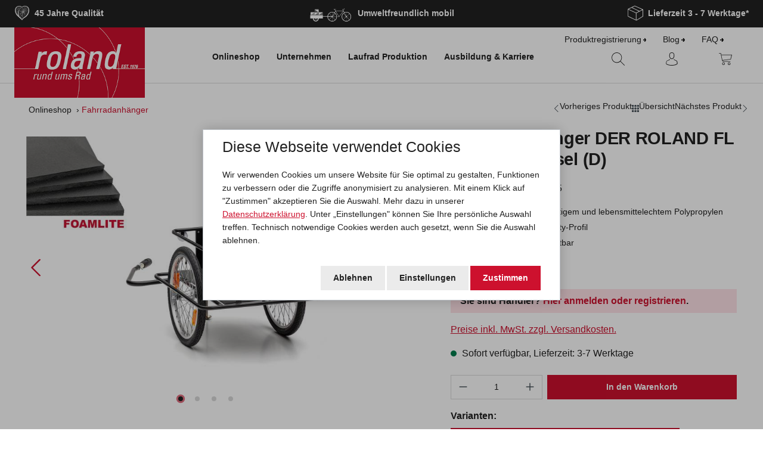

--- FILE ---
content_type: text/html; charset=UTF-8
request_url: https://roland-werk.de/de/fahrradanhaenger/fahrradanhaenger-der-roland-fl-mit-tiefdeichsel-d-500825
body_size: 42945
content:


<!DOCTYPE html>

<html lang="de-DE"
      itemscope="itemscope"
      itemtype="https://schema.org/WebPage">

    
                            
    <head>
        	                            <meta charset="utf-8">
            
                            <meta name="viewport"
                      content="width=device-width, initial-scale=1, shrink-to-fit=no">
            
                            <meta name="author"
                      content="">
                <meta name="robots"
                      content="index,follow">
                <meta name="revisit-after"
                      content="15 days">
                <meta name="keywords"
                      content="">
                <meta name="description"
                      content="Kaufen Sie Fahrradanhänger von ROLAND bequem im Online Shop. Der Roland mit Tiefdeichsel (D) – seit mehr als 40 Jahren Anhänger fürs Fahrrad.">
            
                
                        <meta property="og:type"
          content="product"/>
    <meta property="og:site_name"
          content="Roland Werk GmbH"/>
    <meta property="og:url"
          content="https://roland-werk.de/de/detail/21d2c697997c4be9be5e1db55ce3f52b"/>
    <meta property="og:title"
          content="Fahrradanhänger Roland mit Tiefdeichsel (D) | Roland Werk"/>

    <meta property="og:description"
          content="Kaufen Sie Fahrradanhänger von ROLAND bequem im Online Shop. Der Roland mit Tiefdeichsel (D) – seit mehr als 40 Jahren Anhänger fürs Fahrrad."/>
    <meta property="og:image"
          content="https://roland-werk.de/media/ee/e2/a7/1671532952/42_Der_Roland_TDeichselD_FL.jpg?ts=1758639209"/>

            <meta property="product:brand"
              content="Roland Werk GmbH"/>
                <meta property="product:price"
              content="459,90 €"/>
        <meta property="product:product_link"
          content="https://roland-werk.de/de/detail/21d2c697997c4be9be5e1db55ce3f52b"/>

    <meta name="twitter:card"
          content="product"/>
    <meta name="twitter:site"
          content="Roland Werk GmbH"/>
    <meta name="twitter:title"
          content="Fahrradanhänger Roland mit Tiefdeichsel (D) | Roland Werk"/>
    <meta name="twitter:description"
          content="Kaufen Sie Fahrradanhänger von ROLAND bequem im Online Shop. Der Roland mit Tiefdeichsel (D) – seit mehr als 40 Jahren Anhänger fürs Fahrrad."/>
    <meta name="twitter:image"
          content="https://roland-werk.de/media/ee/e2/a7/1671532952/42_Der_Roland_TDeichselD_FL.jpg?ts=1758639209"/>

    
    
                            <meta itemprop="copyrightHolder"
                      content="Roland Werk GmbH">
                <meta itemprop="copyrightYear"
                      content="">
                <meta itemprop="isFamilyFriendly"
                      content="false">
                <meta itemprop="image"
                      content="https://roland-werk.de/media/a0/29/2b/1645514224/roland-logo.png?ts=1682519781">
            
                                            <meta name="theme-color"
                      content="#fff">
                            
                                                

	
                    <link rel="shortcut icon"
                  href="https://roland-werk.de/media/a0/29/2b/1645514224/roland-logo.png?ts=1682519781">
        
                                <link rel="apple-touch-icon"
                  href="https://roland-werk.de/media/a0/29/2b/1645514224/roland-logo.png?ts=1682519781">
                    
            
    
    <link rel="canonical" href="https://roland-werk.de/de/detail/21d2c697997c4be9be5e1db55ce3f52b">

                    <title itemprop="name">Fahrradanhänger Roland mit Tiefdeichsel (D) | Roland Werk</title>
        
                                                                            <link rel="stylesheet"
                      href="https://roland-werk.de/theme/23911890959b93f7a93a46c66ad41111/css/all.css?1767882406">
                                    

    
    
    
            <style>
            :root {
                --moorl-advanced-search-width: 600px;
            }
        </style>
    
                    
    <script>
        window.features = {"V6_5_0_0":true,"v6.5.0.0":true,"V6_6_0_0":true,"v6.6.0.0":true,"V6_7_0_0":false,"v6.7.0.0":false,"ADDRESS_SELECTION_REWORK":false,"address.selection.rework":false,"DISABLE_VUE_COMPAT":false,"disable.vue.compat":false,"ACCESSIBILITY_TWEAKS":false,"accessibility.tweaks":false,"ADMIN_VITE":false,"admin.vite":false,"TELEMETRY_METRICS":false,"telemetry.metrics":false,"PERFORMANCE_TWEAKS":false,"performance.tweaks":false,"CACHE_REWORK":false,"cache.rework":false,"PAYPAL_SETTINGS_TWEAKS":false,"paypal.settings.tweaks":false};
    </script>
        
                                                        
            <script>
                                    window.gtagActive = true;
                    window.gtagURL = 'https://www.googletagmanager.com/gtag/js?id=G-J0G5SMXHWG';
                    window.controllerName = 'product';
                    window.actionName = 'index';
                    window.trackOrders = '1';
                    window.gtagTrackingId = 'G-J0G5SMXHWG';
                    window.dataLayer = window.dataLayer || [];
                    window.gtagConfig = {
                        'anonymize_ip': '1',
                        'cookie_domain': 'none',
                        'cookie_prefix': '_swag_ga',
                    };

                    function gtag() { dataLayer.push(arguments); }
                            </script>
            
            <script>
            window.dataLayer = window.dataLayer || [];
            function gtag() { dataLayer.push(arguments); }

            (() => {
                const analyticsStorageEnabled = document.cookie.split(';').some((item) => item.trim().includes('google-analytics-enabled=1'));
                const adsEnabled = document.cookie.split(';').some((item) => item.trim().includes('google-ads-enabled=1'));

                // Always set a default consent for consent mode v2
                gtag('consent', 'default', {
                    'ad_user_data': adsEnabled ? 'granted' : 'denied',
                    'ad_storage': adsEnabled ? 'granted' : 'denied',
                    'ad_personalization': adsEnabled ? 'granted' : 'denied',
                    'analytics_storage': analyticsStorageEnabled ? 'granted' : 'denied'
                });
            })();
        </script>
            

            <script>
            window.mediameetsFacebookPixelData = new Map();
        </script>
    
                            
            
                
                                    <script>
                    window.useDefaultCookieConsent = true;
                </script>
                    
                                <script>
                window.activeNavigationId = 'd48be4508dc14737b619eb8925a542bd';
                window.router = {
                    'frontend.cart.offcanvas': '/de/checkout/offcanvas',
                    'frontend.cookie.offcanvas': '/de/cookie/offcanvas',
                    'frontend.checkout.finish.page': '/de/checkout/finish',
                    'frontend.checkout.info': '/de/widgets/checkout/info',
                    'frontend.menu.offcanvas': '/de/widgets/menu/offcanvas',
                    'frontend.cms.page': '/de/widgets/cms',
                    'frontend.cms.navigation.page': '/de/widgets/cms/navigation',
                    'frontend.account.addressbook': '/de/widgets/account/address-book',
                    'frontend.country.country-data': '/de/country/country-state-data',
                    'frontend.app-system.generate-token': '/de/app-system/Placeholder/generate-token',
                    };
                window.salesChannelId = '17a22701e5a24fe899fc468b19f05ce1';
            </script>
        
                                <script>
                
                window.breakpoints = {"xs":0,"sm":576,"md":768,"lg":992,"xl":1200,"xxl":1400};
            </script>
        
        
                        
                            <script>
                window.themeAssetsPublicPath = 'https://roland-werk.de/theme/294b790c0cfa4260b2604e784bfb6ca3/assets/';
            </script>
        
                        
    <script>
        window.validationMessages = {"required":"Die Eingabe darf nicht leer sein.","email":"Ung\u00fcltige E-Mail-Adresse. Die E-Mail ben\u00f6tigt das Format \"nutzer@beispiel.de\".","confirmation":"Ihre Eingaben sind nicht identisch.","minLength":"Die Eingabe ist zu kurz."};
    </script>
        
                                                            <script>
                        window.themeJsPublicPath = 'https://roland-werk.de/theme/23911890959b93f7a93a46c66ad41111/js/';
                    </script>
                                            <script type="text/javascript" src="https://roland-werk.de/theme/23911890959b93f7a93a46c66ad41111/js/storefront/storefront.js?1767882406" defer></script>
                                            <script type="text/javascript" src="https://roland-werk.de/theme/23911890959b93f7a93a46c66ad41111/js/swag-pay-pal/swag-pay-pal.js?1767882406" defer></script>
                                            <script type="text/javascript" src="https://roland-werk.de/theme/23911890959b93f7a93a46c66ad41111/js/esy-hero-slider/esy-hero-slider.js?1767882406" defer></script>
                                            <script type="text/javascript" src="https://roland-werk.de/theme/23911890959b93f7a93a46c66ad41111/js/swag-amazon-pay/swag-amazon-pay.js?1767882406" defer></script>
                                            <script type="text/javascript" src="https://roland-werk.de/theme/23911890959b93f7a93a46c66ad41111/js/klarna-payment/klarna-payment.js?1767882406" defer></script>
                                            <script type="text/javascript" src="https://roland-werk.de/theme/23911890959b93f7a93a46c66ad41111/js/tmms-cms-element-period-request-form/tmms-cms-element-period-request-form.js?1767882406" defer></script>
                                            <script type="text/javascript" src="https://roland-werk.de/theme/23911890959b93f7a93a46c66ad41111/js/bgpem-esy-info-modal/bgpem-esy-info-modal.js?1767882406" defer></script>
                                            <script type="text/javascript" src="https://roland-werk.de/theme/23911890959b93f7a93a46c66ad41111/js/cbax-modul-adcell/cbax-modul-adcell.js?1767882406" defer></script>
                                            <script type="text/javascript" src="https://roland-werk.de/theme/23911890959b93f7a93a46c66ad41111/js/moorl-foundation/moorl-foundation.js?1767882406" defer></script>
                                            <script type="text/javascript" src="https://roland-werk.de/theme/23911890959b93f7a93a46c66ad41111/js/moorl-customer-accounts/moorl-customer-accounts.js?1767882406" defer></script>
                                            <script type="text/javascript" src="https://roland-werk.de/theme/23911890959b93f7a93a46c66ad41111/js/cogi-advanced-delivery-date/cogi-advanced-delivery-date.js?1767882406" defer></script>
                                            <script type="text/javascript" src="https://roland-werk.de/theme/23911890959b93f7a93a46c66ad41111/js/esy-excel-order-import/esy-excel-order-import.js?1767882406" defer></script>
                                            <script type="text/javascript" src="https://roland-werk.de/theme/23911890959b93f7a93a46c66ad41111/js/dvsn-set-configurator/dvsn-set-configurator.js?1767882406" defer></script>
                                            <script type="text/javascript" src="https://roland-werk.de/theme/23911890959b93f7a93a46c66ad41111/js/roland-theme/roland-theme.js?1767882406" defer></script>
                                                        

    
    
        </head>

    <body class="is-ctl-product is-act-index">

            
                
    
    
            <div id="page-top" class="skip-to-content bg-primary-subtle text-primary-emphasis overflow-hidden" tabindex="-1">
            <div class="container skip-to-content-container d-flex justify-content-center visually-hidden-focusable">
                                                                                        <a href="#content-main" class="skip-to-content-link d-inline-flex text-decoration-underline m-1 p-2 fw-bold gap-2">
                                Zum Hauptinhalt springen
                            </a>
                                            
                                                                        <a href="#header-main-search-input" class="skip-to-content-link d-inline-flex text-decoration-underline m-1 p-2 fw-bold gap-2 d-none d-sm-block">
                                Zur Suche springen
                            </a>
                                            
                                                                        <a href="#main-navigation-menu" class="skip-to-content-link d-inline-flex text-decoration-underline m-1 p-2 fw-bold gap-2 d-none d-lg-block">
                                Zur Hauptnavigation springen
                            </a>
                                                                        </div>
        </div>
        
                            <noscript class="noscript-main">
                
            <div role="alert"
         style="display: flex"
         class="alert alert-info alert-has-icon">
                                                            
                
    <span
        class="icon icon-info" >
                                <svg xmlns="http://www.w3.org/2000/svg" xmlns:xlink="http://www.w3.org/1999/xlink" width="24" height="24" viewBox="0 0 24 24"><defs><path d="M12 7c.5523 0 1 .4477 1 1s-.4477 1-1 1-1-.4477-1-1 .4477-1 1-1zm1 9c0 .5523-.4477 1-1 1s-1-.4477-1-1v-5c0-.5523.4477-1 1-1s1 .4477 1 1v5zm11-4c0 6.6274-5.3726 12-12 12S0 18.6274 0 12 5.3726 0 12 0s12 5.3726 12 12zM12 2C6.4772 2 2 6.4772 2 12s4.4772 10 10 10 10-4.4772 10-10S17.5228 2 12 2z" id="icons-default-info" /></defs><use xlink:href="#icons-default-info" fill="#758CA3" fill-rule="evenodd" /></svg>
            </span>
                                    
                    <div class="alert-content-container">
                                                    
                                    <div class="alert-content">
                                                    Um unseren Shop in vollem Umfang nutzen zu können, empfehlen wir Ihnen Javascript in Ihrem Browser zu aktivieren.
                                            </div>
                
                                                                </div>
            </div>
            </noscript>
        
                                        <header class="header-main" data-esy-custom>

        <div class="new-top-bar d-none d-lg-block">
            <div class="container">
                <div class="row justify-content-end">
                    <div class="col-4" style="font-weight: 600;">
                            
    
    <span
        class="icon icon-qualitaet icon-lg icon-#cd112e" style="color: #cd112e">
                                <?xml version="1.0" encoding="UTF-8" standalone="no"?>
<!DOCTYPE svg PUBLIC "-//W3C//DTD SVG 1.1//EN" "http://www.w3.org/Graphics/SVG/1.1/DTD/svg11.dtd">
<svg version="1.1" id="Layer_1" xmlns="http://www.w3.org/2000/svg" xmlns:xlink="http://www.w3.org/1999/xlink" x="0px" y="0px" width="104px" height="104px" viewBox="0 0 104 104" enable-background="new 0 0 104 104" xml:space="preserve">  <image id="image0" width="104" height="104" x="0" y="0"
    href="[data-uri]
AAB6JgAAgIQAAPoAAACA6AAAdTAAAOpgAAA6mAAAF3CculE8AAAAAmJLR0QA/4ePzL8AAAAJcEhZ
cwAALiMAAC4jAXilP3YAAAAHdElNRQfmBBkSMQ7qH7FBAAAOUklEQVR42u1c0bXkqBEt+/jfOAKT
weIITAZWCHIEVgbGEVgbgeUMcAZsBpoMmAx4EVx/gKAKUPd7M693ffZYOnPmdUuCulW3iqJA/RvQ
r+v47S8twP8BPTl+953PKzL175PSN7RgSZMmWz4lOkiTpoM0LRTJfbS533zYhxxpSnSQI0WJ/tJd
/UKRPPl3QFO00EpEf55efaPfExHRV9op0fEaQJYMrfTDw3u+UiQiokAnneXvEcpKihQpMk9au46f
aL1p6zsAbfTPifiqaLI/3ijSTjTRraaFNC30x05kokSBIiVyZIiGdn8iR+EdcuI954oIfiQEJAQY
EAgaFhoWB/rjhIOChqotGQSkyT28NwMLA4WAEwEnuzfAPpP1ORjLwCQEeEQYKKiu8aUIs2LDjoBU
Bd9hQTDY4BmMAyvWqjDe0i4+aSgEBmrv4H8IkMLOwGzQ4qoTnw9xzSNiR4Srml1wFiAHIqJ41gsA
h5BgKyDbER/Z6REcw8ydsIBgih2urr2AZ9inDQQFBQ0nKLbAQEFjEYBOoZhl2uqKk3HFfBzQygSJ
tYEg7jlZwyvcVOdrVcuBUOnC/UaxVjWSsI8Xn5pE5x2k+0zBlTjzRj+SobN8e9DG7tlpr3/HOjjm
T6b85emkL/SFvlKirY5Pmt1r2ajlWItEiwjWGzl6ozciIvqBAhvSn0Y5VbWakDptJuGUkREE7Ior
pPPA4DE9yVy1rUJidyr2nCoxdYGvsp2z8DAHFOojCQsUPDPwLqKQRWQ0a+AWeBAOJLjy7eXel+C8
t8vJD9H2WgmncJZWNCLWSrzjfYBcfeBqUiHW0KqFFgm+6ndjHWgkHEg4mGe1q1b44mXZvuXLcw0S
C+yrCDL2OSDNItvOyHBW7TnhqgaxCGSYtRQAdERbK6RtCk7afivfr0yZl/UbpPAc0MEASZOGwlrV
jQSNKFfssUgAfMdxVW1xMBEvD9KdAnIfK9JgBQPPIOnHgBQzp0d/dSvj0SqcurnyDgeFAw5ABA1O
6wsQHnSv75xQ31p8cAwn2c4t59gfA1oZnLW/uejegXAKGlzCLAgwOBGwwYBgxdjU3Bzsu6wMNfjP
gmMSx/ZKxKPySD0C1OLbDsKCc9CQwgmPpXrOZSNT7JuYtxECi22ZVgTL7KuL3/X2OXFOKNu+U8zX
z3tAjXBbCZO2kEzedSAWSzUyBhAsgE2kj6bToIfFwoRfis2iGPnjJCSbiU9PEiH5UMuV+oZ606+D
sSMsXBePcrf8uw1HGXQvsm4grCJaLYCwa/4uDm2bKq+dAzI3jpYtYrrmbKex9SYL5kNvJh2f1eS/
+TcGaYDjJv1rbNVG2xyQrYDUINY66UYLSOuEnJfQTnzioTZCwTD7GCTpE1DwQ3BQ2HFA1+B9PAO0
D7NIgp64qWMZlS5iKhxdIJF+tLK0J4eENmFYkDpqKZwd4RVc4UKTl5Gu94vLySwC9k4whaNEs/ZN
gkPEglWQpicfT4AUY4CFZzFvQ8QiCGoQBf0VHFINOhzQNgME4UMKGxL8kL5EQT2HA3aYcC1dwNDs
8wpUG2xYEYp98qjDoS8il89gDtFTyxeOEZCZ4cWG2MUpLUigSnTr/cZ1WVYbZ3Yc9VrAhhN5crCX
1hpwzgY3US4P3GEExA0oH1wQEbEyEJ4NuOs8jUfoagNXEhOg69MRARYKZ1FJs88uemgVJnlu3wYo
Xz3EVG+tdHCTUeOCsIrOjwKCsGNFzhgyvLXYPpbkt03WbQFN07NNdPwjQPHmcV1A6ULRXFFLxYOW
4X4jSJPplOsHC/ai3535yYGttLsXiQLOBxUey4o4+2MfottTF9fURZNNARZxqJktnR/ssKXrhDxR
aQNmto8tc1ONY5Ib8JYDHLPQMQLSLPE5mMfMyOQQcUBjESFEYR9mL6tIYmOdMh5YEMT477BhxQlT
2ne3vedAZQqsi1W6B+SYAXOysU98STY7etzCxomr3ao9WKBWWKMI7QoRHgG6gJmrU5doZ2tv7VAj
oCuqB2aHE9utrXLFzQ9QfTewnsy/rqnd2j25AfBwCLdgDA6gU3KjXBop5xja9lAuwR8T17yCyIzn
0p+UKFR65OlZFNlDRHxoGd+V0/LZ5q1uBMSDghQy26p3USPj/8TPWq3GVI57BAQk7MxCBgm4BWMR
xCjIz4cDK788c8gFHqma/Mp019KpnTyh2VLJUroEDuywABIiLNZC9Q22noqB8V2qJc9zBMQXvGJd
hPo3rdMyq6aNVgq0017W3v5AlgxpMqSJ6KSTEgVKtXS8k6WNAhGttBCRJkVEjjYi8rSQpkiRqN5v
iEhTIiXW9t4o1nJxLP+IiP5e7/gPLfkPvmis6l+taqxJE5GtfxH9nv5CttS9f6REnnx9SpEloo0U
aVJ0lmVJT4EUKUp0kqGFdAFjSNNJljytYk1W0UIb/ZsOtmKnyFAqEioy5UoDdNa/ppQDHHYkACcC
QhkjGh20jCy3UTAgL5IFRASkUrI6oEtfEQm+y/muMY6ensvM6/kNPM7Zh01d0WXebZ4cnwhwtZ2c
VWzwcDAlqYxYyqw3z6by2OYeDOny5ItgZgZoERZ61FScRjiFBTtOxLII2dsLMNigYUr2nDWbsJfB
IU1WCR+dfPWVZoB41TQ8aOgC7jsgQLgVSBXiHSX/c4URpizYeKwwWODKXetTODfS3mO+N/xVs9yR
gzkEueanwwKDhIhQ7BvLYs2MD6aswx6lAjv30Cmf7ll5p6OWxB4PO5QCBmzwMPBlOWSHx4GEBH8z
eSNoLNgRbhTmmaz2DpCZm7GcFofYr7C8k+sKsRbBYqGeh4VDKu09a8nCdcD4emvi9/aPcoGbN+Qs
4YSDYbHQvhNOzqJ1SfbzDoVYwSQsT+Y+3HtdUQff5HE8AsRJt0NjhUdeibjgNT9T7xIhE+wsVgo4
i8ZPKBjEMj3U2BEfZPb9ycfM9REgTjpgx9bZodX8/TtIkq2ww5aFlmt2tNXiFa88GOzAuwZVzWSM
8tp483mHvQJOtyOVLqQAQhk4c1K61vpqnpwdTB1O9HPNRx971XEv40y3t+iFdhz7Zq328NhgsRX6
5HUjvuEC2NiqbAYUu5JX9tn7nEEGBPUMkAyIo42uxgyu4laEh6t5nkFAqEuUhxB2xYkDp4igDgcO
AfpSLJ+ukHjigXxz/nMb9VpCBbRPRoeNzV8s0EUvX77jdF2wI0KVMNGzYa81ppl9wij9nKM81rkb
sDNFRFauVYjdjpwcAFKX6VnspRa0DVbKoDZRGOH2eTcgEizVtWnujD2vvdgecRXfpfUCImIntkKo
G25kPZvfsyIgYGVrQugmHk8A8cOjVU3bwLsIUfsdQeeErAGpVAj671tVe+nU0sPiA3+aDe13gA4R
GvZa92nl8YuKtpb9GknOSR5hkNPZMOg1gS+4mAeQrFD0hwCt4tGm7Ua6tXhbX8SwJe6NKsqM90PR
I5Xrl4oM4nQ9Q46RNzvm7gAZ8XDLl5qOlrKqI4mVV1rTEGxbSdgPg+ZZ7BpZJe+cQHJCIjeX/A7Q
tdcNDIAEtE/mpXm13A+dWaRSpFfd/obsQ6b8v7HeQ2dlHg5wX9q6B8RL4S3a2cFmrcMAD9Wtkjaq
NIXs3dUrJMsNAApeLFJL9dpvAcRDwBX1bzaklOJvtkBPqbxsctEmDaNH24ghFz8VC/2rUK2/z8of
A5LhO+u2aar5yVoj0z6EgxWReUSAH8pfjkXMc7h2wgg4J/S3bnMm5I3NnLsrqw252infe6i651NZ
rs+fc1W797BG33E3iha74zANFx8ApNhGrmuYvZqPhZaNAP28U5fiYqqfMWwflBs2t0FcI+CEZzWM
Z4BGG4F9WsWeOjd4h8cJKkv2mX4naFg31SIYpC4VPYUyl2fyPgd0NStBXdBaB2YYfTYkKCgWk7KH
hSFwcxLyFT8OJ2Httl18ByCNUPaR9kcTLXRjw1JC9cr0n7OKMATuJPq6BtjeOuk9hZT3AcqZg+9e
usl6U4VMkm5tAG37G69tstsQCWX+vcANcNKT4vSHAeXwcE5stBexdSdiFtqy8H4NnMsQuPutFUdJ
cDkTnpItn+9/qTAvZO3dm1lEf6OdDPnuLQVd1pgW+qlesWUVJz19Q8/TKd7w+pECWwF6fLzbQpk0
dkI701HIsjDAA/lZvMwOI9EuopcV08vzwZ6F76LcRbzxxTRJGMW2QBuAZdDXKo4aADkmMs+p+Tru
iwBlho+hoUHiG/65+28sren315kCyIh0OHvR9jHpvgWQFkWU68gdr4J+JxPHMaDnMEB6mO41jQzJ
flS6bwF0ZycPK7b29y/VrOxZJ9oyQ/xM3atrPwMgWWFuAaJd34TY8nWpQ7QUhna+Ccz3AurnS1mz
TRSeqFhhrUUMwz2Bjw8sHH8yoL6Ycg2C2X6nuM8L216AerJF+Gdvqr4WUF+6QA20ciHm6KKVnz4b
xT7gXwiQnoQHYO8Cc5/chC5Xy3t/ju+xzWcBItA0x3MdAP5pYS9WXwH6u4j22YD0JPDyEd4IeGP6
tH2KFAT6SHL66IhEFEl1P0bwL4plk9EiUkvFtkkRvdWk9XOOT9NNfsM7dkS6KMltyVPP/cla7S9E
OekdI5kuD9Ji/SK9d47zSwK6NrtySKYK7kX98/z0vl8C6H7lIm+3yMezde7/KUDE9nRnSNlCnGz2
NXBeBcgMo4wSi73+VXDwol9eOmmjL/RGX+s3lnQN6f+4Nry+4njVT0kdZEhRoB/pKxH9QKb+fMTb
u37M5puPzxlY745I117j67cuvojft3jB8fGfkvrYoWgjy34u6k+fmhVMjlf/eln+XavLl/76ajj0
oig3hnE5Ir3w/Hl+Xy7SV3qj5bXek4/XBoUGiL8P8dLj1UHhOnIQ/xUB+tmOX91vNP7aAOn/Ajm4
DGfIt0G4AAAAJXRFWHRkYXRlOmNyZWF0ZQAyMDIyLTA0LTI1VDE1OjQ5OjE0KzAzOjAwg31uDwAA
ACV0RVh0ZGF0ZTptb2RpZnkAMjAyMi0wNC0yNVQxNTo0OToxNCswMzowMPIg1rMAAAAASUVORK5C
YII=" />
</svg>

            </span>
                        45 Jahre Qualität
                    </div>
                    <div class="col-4" style="font-weight: 600;text-align: center;">
                            
    
    <span
        class="icon icon-umweltfreundlich-mobil icon-lg icon-header" >
                                <?xml version="1.0" encoding="UTF-8" standalone="no"?>
<!DOCTYPE svg PUBLIC "-//W3C//DTD SVG 1.1//EN" "http://www.w3.org/Graphics/SVG/1.1/DTD/svg11.dtd">
<svg version="1.1" id="Layer_1" xmlns="http://www.w3.org/2000/svg" xmlns:xlink="http://www.w3.org/1999/xlink" x="0px" y="0px" width="263px" height="92px" viewBox="0 0 263 92" enable-background="new 0 0 263 92" xml:space="preserve">  <image id="image0" width="263" height="92" x="0" y="0"
    href="[data-uri]
AAB6JgAAgIQAAPoAAACA6AAAdTAAAOpgAAA6mAAAF3CculE8AAAAAmJLR0QA/4ePzL8AAAAJcEhZ
cwAALiMAAC4jAXilP3YAAAAHdElNRQfmBBkSMAwdCuEsAAAQBUlEQVR42u2dbYzl1lnHf7NtpapK
NUZtaKSkjFcFKiHCOrx8QCCNF5AKEmpuPyWEoPEKqULlw970G6JovFWhkaiUu1FVIpAYTwOq4EO4
uxFqJUDxkpQWUVhPQW0atYmnhWiXJuTepF3yUvLwwce+x+/Hvi+zO3v/lnb22ufl8XP+5znPOeex
vSGssUaKE0ctwBrXE9Z0WEPDmg5raFjTYQ0NazqsoWFNhzU0rOmwhoa3HrUAa7TCwsMiIF5+VRvr
ZajrHiHbwBRn+YRYWwcTOIxaUgyJFlSXzQgrd2YbgE08/GXf6JoOJvBUkzSlGC6oLpu7a67Ey7/R
9WBhBjf73yf4Bb7IxwrXw4XVZBGzyXnG2Zlf5Xe5hfMLI1wTZFFHIObwF1br6g9HRETcJdbgi0h8
NHe3GOtgXfmT5+81T/628Z0fWgHTl4URZznEXlr5iX04Q7D6W1sIHUa/999/dAdvMb/f+J6Tq7/V
hSFprnNLdOx8dpdKuHoswsQ8ev+H5ePynPlgER65yZ/v8ERkIvbSyrdkIiLe6u+sx6rkhrcRlM/+
J5/kb3n1CAh9BAi4xGbr5LM/Joxg+dPKMvosUkd1fvRF/ngVs6HrAUPgbm2+sWiMmLKFt+rb6kEH
iSSou3bT2IiI87BEZ++I7MMStrBuEhvhM2VriQ12JPZhKTuaN4WNmDAEfn9pXt1LbAIPr/amlrbB
fRPYiICrS1/kf+dq7cMS4x2OvY1weQ8Ap9lYwnEOeI0V+w9LDn851jbCB77OchzKAbvAR1ftPyw9
GurY2giPbab82lIcSpsA2Oczq55frCQ47hjaCIsRMOKQITBc6IKyxZhNDvBY+fxiRbGSx85G+Gxy
iE+6QukvsOwRp5gyAFa+/rCQLay/uP/JR03S3cFvJd3o0hLX8/rDxsHBwsnOxMTERKVIJ5vngNNq
ddbhsvZrXnjs5UpLNszypbtKTis7EwIhEZP5Kq+nw0hTSwsuv/LIr5um/SC/zNuv8nRrQotT6n/7
SzeWAwa4bNVenxIyZpwpO2SbC6r/Jro6y4G5vhqQUCu/W+qzqzqQzYBBY2TWASFB/0C9ajpYX33s
B6fNC3n+Xx//GfPUdzB44Y13dxHyx//ylvv73mALbDyGbBqlnTLGJ2bA3wAnNXco6cEPzL2pZRGx
lSParPQ/4Gdrw+aKOMTXyNsBlXT4bDSxzYt4feOHn3nqx8zT/2DjxAs/9a4uQr781vd+bGfU/eZa
YDFiJ3dmSqQM7i77xICLXbAaX8Tm9lK0g8ceU+w5jXXINoc4pVKCgpxwQEyk5AsAG7tgNaaMevgc
lSukoWngwuvyJXlUDv/KPNThsnxKHnnaPP13JZBdeezeha8CD2WiVRPJUBztqh7+Zosn45xQL8tW
qbxIRIK5JPJFZJKTIqldb42JBDIQS8sTamldGUmspY67BvHNNbO4wkW+2SH9K/w1Y14xTv8al/g0
z80jYjVsQh5SQ8SU85zEYVQ74sYEDPghHuBQnXknl0qewhDYmcNFThaeigH6HlHW6yecwcJrGAZC
hticZl/93uKJUph+I3rT4Q2+zN/zvx1y/DN/ytc6pP8v9niir3hNcDUVn8NmaLQoMmGEzX+oX1tc
Lji4IfvQ23tIF56C3NmAPUXa7/B9LMPFmxCPk1xQv84Smq+K9KRDV7vwAvt8vqNd+DOu9BOuGR5P
KBVf4iR+p9He5SeZBdHvFRpvyJRTvcLf9YWn2bko8xjO8SN8ii7rDzEDTitrdorIdNbTgw597EI3
k780u5DO6gHO4XZeKg2A85zmQ0wB2MkRYoIP+F2Ms4K+8JTAIlQT7QPuwidZn9zuNBiFOMpGbBKa
EaIzHZ7tZRfMsUS7MCPDNT7aw+sessUUHxjjqp6XJ8SIgx4xlB47wCA3cU3J8C1c5U30WZ+cMOA8
YEyITnS4xj/yTzeqXQBXkWHK19ntvGhk4QNDNbhEOBwAsJMbHoZ0dSgd9oBzuVXHQJHhcd6nkau7
fUgkOgPAJuN2u9WBDs/yeb7dQY7uduHi8uxCMj4DTHH5FWLCjkZ9xCYHmi2Y8CVeBOAhrYm6OpSJ
VBcKq5DJctMFPsgZdrLS+u5fRFwGYEt70K8GhnToahe6TxGf5dP8W+c77YCxciCHRExwOxLCZQc0
O2AR8Ds8rHyIQCupm0M5ZqvgQjrsAqizAWc4m13vYx8cQk7wOQC228hkRIeudqGryX+Ni3y2w7yj
B9JnsM+r/j1hgN2BED6wr20rhQy4i4+rhtIjHro4lD7bTPFys5tEvikDdTbgHHuqnu72weMyY1zu
U0PbbvOks5UOL/ewC91MvolduOMnOhRYhqUM7oHWa2NcbEOznoS6DLPSQmzl4o2Vq3ZW80VMHcqq
hSdfeQ2e5lj67LOnbEIAHeyDxx77im6DzJI1oIUOT3PxRrcLQLZJ5eXORrgMDELb0lCXCQCO2iuI
1FVfqXmUq6/doXTUtFWv31KUu1QY5T32GeMAMfuY2gefPc5n9xyrXI1kaqDDy/wdXzGqN0F3uxAt
219IkCp5v7QMHTHUXLU6zEJdkpF4opEhDbDPq7ndobQI2MxZK6ijbXImVlNFHzP7ELDLmVz5IzU5
9uszVdPhlsQuXDXQdYqudqHr/sUc8JSSq9SQd9WqYHOWtIFcQmLcwkpmoNSsl9LmUCYLT25JUkDt
pRbhEjPGMrQPATsVrwRIcm3XT7Kr6GC99JZuduGNE12niFHH/Yu5MATqlAwBD2SuWvV1uEBIsrw9
rth+TtW8o7mPzQ7lUC085UsaqK10vzLPBJcJoVr/aLIPFhEDTlcMgylxh3VZq+Id3CfffLNTPMKr
L127rUv6E99989Yu6eEXX7/1sW45Mjhq1n1XQ4xQwE4h/EzU71moS+qWVSEJUKEQABNxqjJHIlE5
WGbM3TQHDjrKOo3YUel83EJ63dEtY8hDwLR23lPa8763w0t9Vol5ogjaX64TFCINkngHS2JJXl00
EpFhY34RkXHunCsi5dcGJe9uGFeUkcRfeI1yOjKRQOysZL/wrgxHIolLMRN69IRUSqWO8in3qNt9
wXSIRERk1JouzBEiVbZILJYErc00qJQyEJGoVI9IpAWwFPVutcjpiEgggSQvTcnTwZFJZdllffg3
Kx0SuK3pLIkkzlQp4ootExH5TQlk0vomFquynvJbXEZSFfGEpFYsapUzeffMn6vadDqYkCGtJ6y+
etzp4HbIbUmUqVPElbGIPCVRTfNV97ph4exQRCZZEyU2pJpaSfjdyEhST0SeEpFQo4MnIkErGVo0
ctzp4ImIWZ9DEDvrXyJDERH5hiEZUu+h3JxRdtaRSUODRw1UKR++0kqg6JCQwYz0Ceyqq+WZhbu8
HeaF4hmjlfPbeA/wPb4FwHd4EfieCtj4Ck+V0juEPIPNrbzJCV7h2VwcQhN8dqmaFyT6vIuYkFMN
T2MkDWH+8E4SXS1sEPI893V4k11TTTeMdVgeIokkqnzx3cTA+ObtUFhxJXH7gpbyEtjG9SHf1yT9
ww75EjvkVl27cd5Jvd8p9bt4L5Bah6vZGtktvK+U9lRtKe/oEPloq3/90pUrvMY225QXnsqIjev7
JO/Qft3eQTcNMtw4g8VGr1y+ih64HtD8lNbqXg5+yBZUv9X2xrEO82DfYN/yTt7PjwK/xNu0s5/j
dcM6buMDwGFNTRbP8BmDUswfhfwwvwEk3gP8A58wzvkgW9TYoZuDDhMDBy1N8VXuzM79C/cZ1zHk
A8y2kfsiNh4u/o97OEFqNc/xpHEdb6+/dHN8C8sxThlwZ7Z79zzv75DTWoiktvEdPc6hCkV5kVf5
7Q511PtKx54OEWDaVBZjBpzh59gATnM7z5k+n0DakGFvSQ+0UtqQbGX9NFs8wr/zbn6+EODfLifV
W1zHnQ4ToLE/ZLAIcXFzak1jDEzgaPX1QayV0owk/jHZaL/K/wARZ9gxHKbsnGYKOO50CNVftyVd
9bbwLMagDenLSaLWlHWIjOSkZqM94Ay7Rq9FSWq4VH3xuNMhvfFBY5rkG3RORWNO8Iwirl31N+wt
Z5LzVEtNPnucq2x2PeK6CYNGOW+YVcl+exYm8Q5VO4H6ql0SY2CyYzHuLSViEu9Q3mjPb3AHIi07
LDd9vIOj8tepaSATCUuLx3mFJTEG9XVYRqErbUdCqbDxerGGYvhL0LLllnSOSd31408H1PtQqpuz
biew2H88adp89pSMVk8JU2ImsCsJV73R7pfo07whn+ii9k5uBjoMa9Vcvy1cNqee1Pf+JsItgrhW
bSOX6aBHbdTRtpYu3UWe0SVsqLJa+MkCGrf7kZryopoDqY9/rBpd/RpCpEp255BxVkOZuI7EEtU0
oV/RCpbENYSIG9qtJx3ImjSuUc2DIjVsXkRfn0fNeoM1xz9WN24gdaGwi/ncW1VZzSFvfmW9SR4T
LSyQDuWxMjGorkilebMbibTMI1VzlP0et8Q/1imt7Kql75Rz5pYSmQ1sQ/XbbYl/9GtoWJ4N2Sa0
7SPy7MV2gwoyJMNJ1Xg3zPKNV0yHmZs2kqaRuJ0ORVfN08pdzBFpg217yJtf27xuIW9arr1oOvhZ
s+rVzVwtVw0GRbXPaOStnA6zXvwRo2DYejrorpqjelw855xCP9KJcSQfMXBP/Ybe7sksgD79JPaw
ubx5BNadHt3vTumQJ4RbkWuVh5U5st80qL9phE0J4WQltpGr25Fa0WvyYGtav9H4p62SduCwrbx+
AkeF2UV+Ejajg06IWZ7xEZABmdHYJDa6eZ7gyES+kZHBW5B8syPINGXNRYfkuY6HM3vTVlpPOngy
w7A0I9fpkBLiES2H26vORRwzuduasE3Ke+TVhXsNeZ2ZNWEbHZCvdegEvb/Brb8n+VpBuXk6IJZ8
W0s9PjIy5AnR3IzNdPAyyxAsSc4ZIeKWReewsZSwCxn608HRlpSKDkqRDr6Wskuo+rIJETWoqMmV
HBtSal5CzLqc34sOg6yNTB8d6k2H/IAhEmrumU4Ht/D2e7d3fYs7dCoHNW5ltaSW+Fpeb+mSBlld
cU1tdXTQ9W7gM8xPB30dIR0GPLEyOtjilT6EsHwFmh1WTrIqSpTpYOeoEC14NlF3DLQ6Y6XfNjoM
cnc36lLffMJ6UoUv576pcP2RIZXd/HsWw8L3LPwVymnn6p5IkCNF8/csoq7WeN5Pow0IjD4ddMhg
jsCx5cBiWPrw0SUV2u7xBa5g4eAUUuzjr/wrkC5+4Vs2h8SEgMNtfAFwsAsRoYf4PT74Ojd7LW2E
q4N/5A5kvfR+jS0rYyKjI1lAS3v+2FBOkaivJV6MqLaMcqZ3hlj8I1Sh6eHISFsmq7qLoLA/czSH
JZ6MazSdIJThPPpeyHc0M5PmYmeB2zER4XU3QDTByr6jaakzIRB2eDJqVXCwc1/8jNURzlvwIumw
xg2P4x9Yv0YHrOmwhoY1HdbQsKbDGhrWdFhDw5oOa2j4f5xmg5jd8Tn3AAAAJXRFWHRkYXRlOmNy
ZWF0ZQAyMDIyLTA0LTI1VDE1OjQ4OjEyKzAzOjAwD28wCwAAACV0RVh0ZGF0ZTptb2RpZnkAMjAy
Mi0wNC0yNVQxNTo0ODoxMiswMzowMH4yiLcAAAAASUVORK5CYII=" />
</svg>

            </span>
                        Umweltfreundlich mobil
                    </div>
                    <div class="col-4" style="font-weight: 600;text-align: right;">
                            
    
    <span
        class="icon icon-lieferzeit icon-lg icon-#cd112e" style="color: #cd112e">
                                <?xml version="1.0" standalone="no"?>
<!DOCTYPE svg PUBLIC "-//W3C//DTD SVG 20010904//EN"
 "http://www.w3.org/TR/2001/REC-SVG-20010904/DTD/svg10.dtd">
<svg version="1.0" xmlns="http://www.w3.org/2000/svg"
 width="104.000000pt" height="104.000000pt" viewBox="0 0 104.000000 104.000000"
 preserveAspectRatio="xMidYMid meet">

<g transform="translate(0.000000,104.000000) scale(0.100000,-0.100000)"
fill="#000000" stroke="none">
<path d="M240 911 l-225 -108 -3 -254 -2 -255 283 -138 c156 -76 291 -136 298
-135 8 2 112 64 232 138 l217 135 0 236 0 237 -277 127 c-153 69 -282 126
-288 126 -5 -1 -111 -49 -235 -109z m463 -32 c122 -56 233 -107 247 -114 23
-12 22 -14 -58 -54 -45 -22 -88 -41 -95 -41 -14 0 -127 52 -376 173 l-114 55
79 41 c44 22 83 40 87 41 5 0 108 -45 230 -101z m-194 -119 c132 -63 237 -118
233 -122 -4 -4 -45 -24 -92 -46 l-85 -39 -249 116 -248 115 93 47 c52 26 97
47 101 46 3 -1 114 -54 247 -117z m-199 -129 l235 -109 3 -221 c1 -122 -1
-221 -5 -221 -5 0 -118 54 -253 120 l-245 119 -3 216 c-2 203 -1 216 15 211
10 -3 124 -55 253 -115z m690 -115 l0 -203 -97 -60 c-54 -33 -146 -90 -205
-127 l-108 -66 0 230 0 230 198 99 c108 55 200 100 205 100 4 1 7 -91 7 -203z"/>
</g>
</svg>

            </span>
                        Lieferzeit 3 - 7 Werktage*
                    </div>
                </div>
            </div>
        </div>

                                            <div class="container">
                            
			 <div class="row header-row">

                            <div class="col-md-3 col-3 header-logo-col">
                        <div class="header-logo-main text-center">
                    <a class="header-logo-main-link"
               href="/de/"
               title="Zur Startseite gehen">
                                    <picture class="header-logo-picture d-block m-auto">
                                                                            
                                                                            
                                                                                    <img src="https://roland-werk.de/media/a0/29/2b/1645514224/roland-logo.png?ts=1682519781"
                                     alt="Zur Startseite gehen"
                                     class="img-fluid header-logo-main-img">
                                                                        </picture>
                            </a>
            </div>
                </div>
            
			<div class="col-md-9 col-9 header-content-container">

				<div class="row justify-content-end">
											    <div class="top-bar d-none d-md-block">
        <nav class="top-bar-nav">
                                                            <a class="top-bar-list-item "  href="https://roland-werk.de/de/produktregistrierung"  title="Produktregistrierung">Produktregistrierung</a>



                                                            <a class="top-bar-list-item "  href="/blog"  title="Blog">Blog</a>



                                                            <a class="top-bar-list-item "  href="https://roland-werk.de/de/faq"  title="FAQ">FAQ</a>



            
                                                    
                                
                
                
                                                </nav>
    </div>
									</div>

				<div class="row">

					<div class="col-12 order-2 col-sm order-sm-1 nav-main align-self-center">
						    
    <div class="main-navigation"
         id="mainNavigation"
         data-flyout-menu="true">
                    <div class="container">
                                    <nav class="nav main-navigation-menu"
                        id="main-navigation-menu"
                        aria-label="Hauptnavigation"
                        itemscope="itemscope"
                        itemtype="https://schema.org/SiteNavigationElement">
                        
                                
                                                    
                                                                                            
                                
        
            <a class="nav-link main-navigation-link only-mobile"
           href="#"
           itemprop="url"
                                    data-flyout-menu-trigger="3a9f95c784804001beaaf9775e198cdc"
                                           title="Informationen">
            <div class="main-navigation-link-text">
                <span itemprop="name">Informationen</span>
            </div>
        </a>
                                                                                                
                                
        
            <button class="nav-link main-navigation-link"
                                    data-flyout-menu-trigger="db9634a955b146bca83b44f3520ecc23"
                                title="Onlineshop"
                aria-haspopup="true"
                aria-expanded="false"
                type="button">
            <div class="main-navigation-link-text">
                <span itemprop="name">Onlineshop</span>
            </div>
        </button>

        <div class="navigation-flyouts">
            <div class="navigation-flyout navigation-flyout-attached"
                 data-flyout-menu-id="db9634a955b146bca83b44f3520ecc23"
                 data-attached-flyout
                 data-attached-flyout-options='{"flyoutWidth": 280}'>
                <div class="container">
                            
    
        <div class="navigation-flyout-content">
                        <div class="navigation-flyout-categories">
                                                
                    
                
    <div class="navigation-flyout-categories is-level-0">
                                            
                              <div class="navigation-flyout-col">
                                                                        <a class="nav-item nav-link navigation-flyout-link is-level-0 active"
                               href="https://roland-werk.de/de/onlineshop/fahrradanhaenger"
                               itemprop="url"
                                                              title="Fahrradanhänger">
                                <span itemprop="name">Fahrradanhänger</span>
                            </a>
                                                                
                    
                                                                            
        
                
    <div class="navigation-flyout-categories is-level-1">
            </div>
                                                            </div>
                                                        
                              <div class="navigation-flyout-col">
                                                                        <a class="nav-item nav-link navigation-flyout-link is-level-0"
                               href="https://roland-werk.de/de/onlineshop/cito-add-bike"
                               itemprop="url"
                                                              title="Cito Add+Bike">
                                <span itemprop="name">Cito Add+Bike</span>
                            </a>
                                                                
                    
                                                                            
        
                
    <div class="navigation-flyout-categories is-level-1">
            </div>
                                                            </div>
                                                        
                              <div class="navigation-flyout-col">
                                                                        <a class="nav-item nav-link navigation-flyout-link is-level-0"
                               href="https://roland-werk.de/de/onlineshop/zubehoer-ersatzteile"
                               itemprop="url"
                                                              title="Zubehör / Ersatzteile">
                                <span itemprop="name">Zubehör / Ersatzteile</span>
                            </a>
                                                                
                    
                                                                            
        
                
    <div class="navigation-flyout-categories is-level-1">
            </div>
                                                            </div>
                                                        
                              <div class="navigation-flyout-col">
                                                                        <a class="nav-item nav-link navigation-flyout-link is-level-0"
                               href="https://roland-werk.de/de/onlineshop/info-roland-garoxx"
                               itemprop="url"
                                                              title="Info Roland GAROXX">
                                <span itemprop="name">Info Roland GAROXX</span>
                            </a>
                                                                
                    
                                                                            
        
                
    <div class="navigation-flyout-categories is-level-1">
            </div>
                                                            </div>
                                                        
                              <div class="navigation-flyout-col">
                                                                        <a class="nav-item nav-link navigation-flyout-link is-level-0"
                               href="https://roland-werk.de/de/onlineshop/info-roland-carrie-m.e."
                               itemprop="url"
                                                              title="Info Roland Carrie M.e.">
                                <span itemprop="name">Info Roland Carrie M.e.</span>
                            </a>
                                                                
                    
                                                                            
        
                
    <div class="navigation-flyout-categories is-level-1">
            </div>
                                                            </div>
                        </div>
                                    </div>
        
        
            </div>
                </div>
            </div>
        </div>
                                                                                                
                                
        
            <a class="nav-link main-navigation-link"
           href="https://roland-werk.de/de/unternehmen"
           itemprop="url"
                                           title="Unternehmen">
            <div class="main-navigation-link-text">
                <span itemprop="name">Unternehmen</span>
            </div>
        </a>
                                                                                                
                                
        
            <a class="nav-link main-navigation-link"
           href="https://roland-werk.de/de/laufrad-produktion"
           itemprop="url"
                                           title="Laufrad Produktion">
            <div class="main-navigation-link-text">
                <span itemprop="name">Laufrad Produktion</span>
            </div>
        </a>
                                                                                                
                                
        
            <a class="nav-link main-navigation-link"
           href="https://roland-werk.de/de/ausbildung-karriere"
           itemprop="url"
                                           title="Ausbildung &amp; Karriere">
            <div class="main-navigation-link-text">
                <span itemprop="name">Ausbildung &amp; Karriere</span>
            </div>
        </a>
                                                                            </nav>
                
                                                                                                                                                                                                                                                                                                                                                                                                            
                                                                        <div class="navigation-flyouts">
                                                                                                                                                                                                        <div class="navigation-flyout"
                                                     data-flyout-menu-id="3a9f95c784804001beaaf9775e198cdc">
                                                    <div class="container">
                                                                                                                            
    
        <div class="navigation-flyout-content">
                        <div class="navigation-flyout-categories">
                                                
                    
                
    <div class="navigation-flyout-categories is-level-0">
                                            
                              <div class="navigation-flyout-col">
                                                                        <a class="nav-item nav-link navigation-flyout-link is-level-0"
                               href="https://roland-werk.de/de/navigation/109aeef0eeb74a319eaf7372c0e755e2"
                               itemprop="url"
                                                              title="Versand und Zahlung">
                                <span itemprop="name">Versand und Zahlung</span>
                            </a>
                                                                
                    
                                                                            
        
                
    <div class="navigation-flyout-categories is-level-1">
            </div>
                                                            </div>
                                                        
                              <div class="navigation-flyout-col">
                                                                        <a class="nav-item nav-link navigation-flyout-link is-level-0"
                               href="https://roland-werk.de/de/navigation/d805c1ba69a74ccc8291bf6a3533d6e0"
                               itemprop="url"
                                                              title="Widerrufsrecht">
                                <span itemprop="name">Widerrufsrecht</span>
                            </a>
                                                                
                    
                                                                            
        
                
    <div class="navigation-flyout-categories is-level-1">
            </div>
                                                            </div>
                                                        
                              <div class="navigation-flyout-col">
                                                                        <a class="nav-item nav-link navigation-flyout-link is-level-0"
                               href="https://roland-werk.de/de/informationen/faq"
                               itemprop="url"
                                                              title="FAQ">
                                <span itemprop="name">FAQ</span>
                            </a>
                                                                
                    
                                                                            
        
                
    <div class="navigation-flyout-categories is-level-1">
            </div>
                                                            </div>
                                                        
                              <div class="navigation-flyout-col">
                                                                        <a class="nav-item nav-link navigation-flyout-link is-level-0"
                               href="https://roland-werk.de/de/informationen/agb"
                               itemprop="url"
                                                              title="AGB">
                                <span itemprop="name">AGB</span>
                            </a>
                                                                
                    
                                                                            
        
                
    <div class="navigation-flyout-categories is-level-1">
            </div>
                                                            </div>
                        </div>
                                    </div>
        
        
            </div>
                                                                                                            </div>
                                                </div>
                                                                                                                                                                                                                                                            <div class="navigation-flyout"
                                                     data-flyout-menu-id="db9634a955b146bca83b44f3520ecc23">
                                                    <div class="container">
                                                                                                                            
    
        <div class="navigation-flyout-content">
                        <div class="navigation-flyout-categories">
                                                
                    
                
    <div class="navigation-flyout-categories is-level-0">
                                            
                              <div class="navigation-flyout-col">
                                                                        <a class="nav-item nav-link navigation-flyout-link is-level-0 active"
                               href="https://roland-werk.de/de/onlineshop/fahrradanhaenger"
                               itemprop="url"
                                                              title="Fahrradanhänger">
                                <span itemprop="name">Fahrradanhänger</span>
                            </a>
                                                                
                    
                                                                            
        
                
    <div class="navigation-flyout-categories is-level-1">
            </div>
                                                            </div>
                                                        
                              <div class="navigation-flyout-col">
                                                                        <a class="nav-item nav-link navigation-flyout-link is-level-0"
                               href="https://roland-werk.de/de/onlineshop/cito-add-bike"
                               itemprop="url"
                                                              title="Cito Add+Bike">
                                <span itemprop="name">Cito Add+Bike</span>
                            </a>
                                                                
                    
                                                                            
        
                
    <div class="navigation-flyout-categories is-level-1">
            </div>
                                                            </div>
                                                        
                              <div class="navigation-flyout-col">
                                                                        <a class="nav-item nav-link navigation-flyout-link is-level-0"
                               href="https://roland-werk.de/de/onlineshop/zubehoer-ersatzteile"
                               itemprop="url"
                                                              title="Zubehör / Ersatzteile">
                                <span itemprop="name">Zubehör / Ersatzteile</span>
                            </a>
                                                                
                    
                                                                            
        
                
    <div class="navigation-flyout-categories is-level-1">
            </div>
                                                            </div>
                                                        
                              <div class="navigation-flyout-col">
                                                                        <a class="nav-item nav-link navigation-flyout-link is-level-0"
                               href="https://roland-werk.de/de/onlineshop/info-roland-garoxx"
                               itemprop="url"
                                                              title="Info Roland GAROXX">
                                <span itemprop="name">Info Roland GAROXX</span>
                            </a>
                                                                
                    
                                                                            
        
                
    <div class="navigation-flyout-categories is-level-1">
            </div>
                                                            </div>
                                                        
                              <div class="navigation-flyout-col">
                                                                        <a class="nav-item nav-link navigation-flyout-link is-level-0"
                               href="https://roland-werk.de/de/onlineshop/info-roland-carrie-m.e."
                               itemprop="url"
                                                              title="Info Roland Carrie M.e.">
                                <span itemprop="name">Info Roland Carrie M.e.</span>
                            </a>
                                                                
                    
                                                                            
        
                
    <div class="navigation-flyout-categories is-level-1">
            </div>
                                                            </div>
                        </div>
                                    </div>
        
        
            </div>
                                                                                                            </div>
                                                </div>
                                                                                                                                                                                                                                                                                                                                                                                                                        </div>
                                                                                        </div>
            </div>
					</div>

											<div class="col-12 order-1 col-sm-auto order-sm-2 header-actions-col">
							<div class="row no-gutters justify-content-end">

																
																	<div class="col-auto">
										<div class="search-toggle">
											<button class="btn header-actions-btn search-toggle-btn js-search-toggle-btn collapsed"
													type="button"
													data-toggle="collapse"
													data-target="#searchCollapse"
													aria-expanded="false"
													aria-controls="searchCollapse"
													aria-label="Suchen">
												    
    
    <span
        class="icon icon-search" >
                                <?xml version="1.0" encoding="utf-8"?>
<!-- Generator: Adobe Illustrator 26.2.1, SVG Export Plug-In . SVG Version: 6.00 Build 0)  -->
<svg version="1.1" id="Ebene_1" xmlns="http://www.w3.org/2000/svg" xmlns:xlink="http://www.w3.org/1999/xlink" x="0px" y="0px"
	 width="24.3px" height="24.5px" viewBox="0 0 24.3 24.5" style="enable-background:new 0 0 24.3 24.5;" xml:space="preserve">
<path d="M24.1,23.5l-7.4-7.4c1.6-1.8,2.4-4,2.4-6.4C19.2,4.3,14.9,0,9.6,0C4.3,0,0,4.3,0,9.7s4.3,9.7,9.7,9.7c2.4,0,4.7-0.8,6.4-2.4
	l7.4,7.4c0.1,0.1,0.3,0.2,0.4,0.2s0.3,0,0.4-0.2C24.3,24,24.3,23.7,24.1,23.5z M18.2,9.7c0,4.8-3.8,8.6-8.6,8.6s-8.6-3.9-8.6-8.6
	S4.8,1,9.6,1S18.2,4.9,18.2,9.7z"/>
</svg>

            </span>
											</button>
										</div>
									</div>
								
								
																	


                                                    <div class="col-auto">
                                <div class="account-menu">
                                        <div class="dropdown">
                    <button class="btn account-menu-btn header-actions-btn"
                    type="button"
                    id="accountWidget"
                    data-account-menu="true"
                    data-bs-toggle="dropdown"
                    aria-haspopup="true"
                    aria-expanded="false"
                    aria-label="Ihr Konto"
                    title="Ihr Konto">
                        
    
    <span
        class="icon icon-avatar" >
                                <?xml version="1.0" encoding="utf-8"?>
<!-- Generator: Adobe Illustrator 26.2.1, SVG Export Plug-In . SVG Version: 6.00 Build 0)  -->
<svg version="1.1" id="Ebene_1" xmlns="http://www.w3.org/2000/svg" xmlns:xlink="http://www.w3.org/1999/xlink" x="0px" y="0px"
	 width="22.1px" height="25.2px" viewBox="0 0 22.1 25.2" style="enable-background:new 0 0 22.1 25.2;" xml:space="preserve">
<g>
	<path d="M22.1,21.2c0-0.1,0-0.2,0-0.3l0-0.6L22,19.5c-0.2-2.3-0.9-3.6-2-4c-0.6-0.2-1.4-0.5-2.2-1l-0.3-0.2
		c-0.1-0.1-0.2-0.1-0.3-0.2L16.8,14c-0.1-0.1-0.2-0.1-0.3-0.2l-0.7-0.4c-0.1-0.1-0.2-0.2-0.4-0.2C15.3,13,15.2,13,15.1,13
		c-0.1,0-0.2,0.1-0.3,0.2c-0.1,0.1-0.1,0.3-0.1,0.4c0,0.1,0.1,0.2,0.2,0.3c0.1,0.1,0.2,0.1,0.3,0.2l0.4,0.3l0.7,0.4
		c1.3,0.8,2.4,1.3,3.3,1.6c0.5,0.2,0.8,0.7,1.1,1.7l0,0.2c0,0,0,0.1,0,0.1l0,0.2c0,0.2,0.1,0.4,0.1,0.7l0.1,0.5c0,0,0,0.1,0,0.1
		l0,0.6l0,1c0,0.1,0,0.1-0.1,0.2c-2.3,1.6-5.6,2.4-9.8,2.4h0c-4.4,0-7.8-0.8-10.1-2.4c-0.1,0-0.1-0.1-0.1-0.2c0-0.1,0-0.2,0-0.3
		l0-0.3l0.1-0.9c0-0.1,0-0.3,0-0.4l0-0.3c0.2-1.7,0.7-2.7,1.3-2.9c0.8-0.3,1.8-0.7,2.9-1.3L5.8,15c0.1-0.1,0.2-0.1,0.3-0.2l0.8-0.5
		c0.1,0,0.1-0.1,0.2-0.1l0.4-0.2c0.2-0.2,0.3-0.5,0.2-0.7C7.6,13.1,7.4,13,7.3,13S7,13,6.9,13.1c-0.3,0.2-0.6,0.4-0.9,0.6l-0.4,0.2
		c-1.4,0.8-2.5,1.4-3.5,1.7c-1.2,0.4-1.9,1.8-2.1,4.3L0,20.6c0,0.1,0,0.1,0,0.2l0,0.7c0,0,0,0.1,0,0.1l0,0.1c0,0.4,0.2,0.8,0.5,1
		c2.5,1.7,6.1,2.5,10.7,2.5c4.4,0,7.9-0.9,10.3-2.6c0.3-0.2,0.5-0.6,0.5-1L22.1,21.2z"/>
	<path d="M11.1,12.8c2.7,0,4.9-2.9,4.9-6.4l0-1.1l0-0.6L15.8,4c0,0,0-0.1,0-0.1l-0.1-0.5l-0.1-0.4C14.9,1,13.5,0,11.1,0
		C8.7,0,7.2,1,6.6,3L6.5,3.3c0,0.2-0.1,0.4-0.1,0.6L6.3,4.3c0,0.1,0,0.1,0,0.2l0,0.2L6.2,5.4l0,1.1C6.2,10,8.4,12.8,11.1,12.8z
		 M7.2,6.4l0-0.8l0.1-0.8l0.1-0.6c0-0.1,0-0.1,0-0.2l0-0.2C7.9,1.8,9,1,11.1,1l0.1,0c2,0,3.1,0.8,3.5,2.7l0,0.2
		c0,0.2,0.1,0.3,0.1,0.5L14.9,5c0,0.1,0,0.2,0,0.2l0,0.2c0,0,0,0.1,0,0.1l0,0.8c0,3-1.7,5.4-3.8,5.4S7.2,9.4,7.2,6.4z"/>
</g>
</svg>

            </span>
            </button>
        
                    <div class="dropdown-menu dropdown-menu-right account-menu-dropdown js-account-menu-dropdown"
                 aria-labelledby="accountWidget">
                

        
            <div class="offcanvas-header">
                            <button class="btn btn-light offcanvas-close js-offcanvas-close">
                                                
                
    <span
        class="icon icon-x icon-sm" >
                                <svg xmlns="http://www.w3.org/2000/svg" xmlns:xlink="http://www.w3.org/1999/xlink" width="24" height="24" viewBox="0 0 24 24"><defs><path d="m10.5858 12-7.293-7.2929c-.3904-.3905-.3904-1.0237 0-1.4142.3906-.3905 1.0238-.3905 1.4143 0L12 10.5858l7.2929-7.293c.3905-.3904 1.0237-.3904 1.4142 0 .3905.3906.3905 1.0238 0 1.4143L13.4142 12l7.293 7.2929c.3904.3905.3904 1.0237 0 1.4142-.3906.3905-1.0238.3905-1.4143 0L12 13.4142l-7.2929 7.293c-.3905.3904-1.0237.3904-1.4142 0-.3905-.3906-.3905-1.0238 0-1.4143L10.5858 12z" id="icons-default-x" /></defs><use xlink:href="#icons-default-x" fill="#758CA3" fill-rule="evenodd" /></svg>
            </span>
                    
                                            Schließen
                                    </button>
                    </div>
    
            <div class="offcanvas-body">
                <div class="account-menu">

                                                                <div class="dropdown-header account-menu-header">
                    Ihr Konto
                </div>
                    
                    
                                    <div class="account-menu-login">
                                            <a href="/de/account/login"
                           title="Anmelden"
                           class="btn btn-primary account-menu-login-button">
                            Anmelden
                        </a>
                    
                                            <div class="account-menu-register">
                                                            oder
                                                        <a href="/de/account/login"
                               title="Registrieren">
                                Registrieren
                            </a>
                        </div>
                                    </div>
                    
        
                                        <div class="account-menu-links">
                    <div class="header-account-menu">
        <div class="card account-menu-inner">
                                        
                                                <div class="list-group list-group-flush account-aside-list-group">
                                                                                    <a href="/de/account"
                                   title="Übersicht"
                                   class="list-group-item list-group-item-action account-aside-item">
                                    Übersicht
                                </a>
                            
                                                            <a href="/de/account/profile"
                                   title="Persönliches Profil"
                                   class="list-group-item list-group-item-action account-aside-item">
                                    Persönliches Profil
                                </a>
                            
                            

                                                            <a href="/de/account/address"
                                   title="Adressen"
                                   class="list-group-item list-group-item-action account-aside-item">
                                    Adressen
                                </a>
                            
                                                            <a href="/de/account/payment"
                                   title="Zahlungsarten"
                                   class="list-group-item list-group-item-action account-aside-item">
                                    Zahlungsarten
                                </a>
                            
                                                            <a href="/de/account/order"
                                   title="Bestellungen"
                                   class="list-group-item list-group-item-action account-aside-item">
                                    Bestellungen
                                </a>
                                                                        </div>
                            
                                                </div>
    </div>
            </div>
        
                        </div>
        </div>
                </div>
            </div>
                                </div>
                            </div>
                        
        
    
								
																	                            <div class="col-auto">
                                <div
                                    class="header-cart"
                                    data-off-canvas-cart="true"
                                >
                                    <a class="btn header-cart-btn header-actions-btn"
                                       href="/de/checkout/cart"
                                       data-cart-widget="true"
                                       title="Warenkorb"
                                       aria-label="Warenkorb">
                                            <span class="header-cart-icon">
            
    
    <span
        class="icon icon-bag" >
                                <?xml version="1.0" encoding="utf-8"?>
<!-- Generator: Adobe Illustrator 26.2.1, SVG Export Plug-In . SVG Version: 6.00 Build 0)  -->
<svg version="1.1" id="Ebene_1" xmlns="http://www.w3.org/2000/svg" xmlns:xlink="http://www.w3.org/1999/xlink" x="0px" y="0px"
	 width="27.3px" height="25px" viewBox="0 0 27.3 25" style="enable-background:new 0 0 27.3 25;" xml:space="preserve">
<g>
	<path d="M27.3,3.9c0,0,0-0.2-0.1-0.3c-0.1-0.1-0.2-0.2-0.4-0.2H5L4.4,0.4C4.4,0.2,4.1,0,3.9,0H0.5C0.2,0,0,0.2,0,0.5S0.2,1,0.5,1
		h3.1l2.8,14c0.3,1.7,2,3.1,3.8,3.1h13.2c0.3,0,0.5-0.2,0.5-0.5s-0.2-0.5-0.5-0.5H10.2c-1,0-1.9-0.5-2.4-1.3l-0.1-0.1l16.9-2.3
		c0.2,0,0.4-0.2,0.4-0.4L27.3,3.9L27.3,3.9L27.3,3.9z M26.1,4.3l-2,8.3L7.3,14.8L5.2,4.3H26.1z"/>
	<path d="M9.6,19.5c-1.5,0-2.8,1.2-2.8,2.8S8.1,25,9.6,25s2.8-1.2,2.8-2.8C12.4,20.7,11.2,19.5,9.6,19.5z M9.6,24
		c-1,0-1.8-0.9-1.8-1.8s0.9-1.8,1.8-1.8s1.8,0.9,1.8,1.8S10.6,24,9.6,24z"/>
	<path d="M21.3,19.5c-1.5,0-2.8,1.2-2.8,2.8s1.2,2.8,2.8,2.8s2.8-1.2,2.8-2.8C24,20.7,22.8,19.5,21.3,19.5z M23.1,22.2
		c0,1-0.9,1.8-1.8,1.8s-1.8-0.9-1.8-1.8s0.9-1.8,1.8-1.8C22.2,20.4,23.1,21.3,23.1,22.2z"/>
</g>
</svg>

            </span>
    </span>
        <span class="header-cart-total">
        0,00 €*
    </span>
                                    </a>
                                </div>
                            </div>
                        
								
																	<div class="col-auto nav-main-toggle">
																					<button
													class="btn nav-main-toggle-btn header-actions-btn"
													type="button"
																																								data-off-canvas-menu="true"
																										aria-label="Menü"
											>
																									    
                
    <span
        class="icon icon-stack" >
                                <svg xmlns="http://www.w3.org/2000/svg" xmlns:xlink="http://www.w3.org/1999/xlink" width="24" height="24" viewBox="0 0 24 24"><defs><path d="M3 13c-.5523 0-1-.4477-1-1s.4477-1 1-1h18c.5523 0 1 .4477 1 1s-.4477 1-1 1H3zm0-7c-.5523 0-1-.4477-1-1s.4477-1 1-1h18c.5523 0 1 .4477 1 1s-.4477 1-1 1H3zm0 14c-.5523 0-1-.4477-1-1s.4477-1 1-1h18c.5523 0 1 .4477 1 1s-.4477 1-1 1H3z" id="icons-default-stack" /></defs><use xlink:href="#icons-default-stack" fill="#758CA3" fill-rule="evenodd" /></svg>
            </span>
																							</button>
																			</div>
								
							</div>
						</div>
					
				</div>
				
				
			</div>

		 </div>

		 			<div class="col-12 header-search-col">
				<div class="row">
					<div class="col">
						
    <div class="collapse"
         id="searchCollapse">
        <div class="header-search">
            <form action="/de/search"
                  method="get"
                                                                data-search-widget="true"
                                      data-search-widget-options='{&quot;searchWidgetMinChars&quot;:2}'
                  data-url="/de/suggest?search="
                  class="header-search-form">
                                    <div class="input-group">
                                                    <input type="search"
                                   name="search"
                                   class="form-control header-search-input"
                                   autocomplete="off"
                                   autocapitalize="off"
                                   placeholder="Wunsch Fahrradanhänger &amp; Zubehör finden"
                                   aria-label="Wunsch Fahrradanhänger &amp; Zubehör finden"
                                   value=""
                            >
                        
                                                    <div class="input-group-append">
                                <button type="submit"
                                        class="btn header-search-btn"
                                        aria-label="Suchen">
                                    <span class="header-search-icon">
                                            
    
    <span
        class="icon icon-search" >
                                <?xml version="1.0" encoding="utf-8"?>
<!-- Generator: Adobe Illustrator 26.2.1, SVG Export Plug-In . SVG Version: 6.00 Build 0)  -->
<svg version="1.1" id="Ebene_1" xmlns="http://www.w3.org/2000/svg" xmlns:xlink="http://www.w3.org/1999/xlink" x="0px" y="0px"
	 width="24.3px" height="24.5px" viewBox="0 0 24.3 24.5" style="enable-background:new 0 0 24.3 24.5;" xml:space="preserve">
<path d="M24.1,23.5l-7.4-7.4c1.6-1.8,2.4-4,2.4-6.4C19.2,4.3,14.9,0,9.6,0C4.3,0,0,4.3,0,9.7s4.3,9.7,9.7,9.7c2.4,0,4.7-0.8,6.4-2.4
	l7.4,7.4c0.1,0.1,0.3,0.2,0.4,0.2s0.3,0,0.4-0.2C24.3,24,24.3,23.7,24.1,23.5z M18.2,9.7c0,4.8-3.8,8.6-8.6,8.6s-8.6-3.9-8.6-8.6
	S4.8,1,9.6,1S18.2,4.9,18.2,9.7z"/>
</svg>

            </span>
                                    </span>
                                </button>
                            </div>
                                            </div>
                            </form>
        </div>
    </div>
					</div>
				</div>
			</div>
		
    
                        </div>
                    
        
    </header>

                            
                                                            <div class="d-none js-navigation-offcanvas-initial-content">
                                                                            

        
            <div class="offcanvas-header">
                            <button class="btn btn-light offcanvas-close js-offcanvas-close">
                                                
                
    <span
        class="icon icon-x icon-sm" >
                                <svg xmlns="http://www.w3.org/2000/svg" xmlns:xlink="http://www.w3.org/1999/xlink" width="24" height="24" viewBox="0 0 24 24"><defs><path d="m10.5858 12-7.293-7.2929c-.3904-.3905-.3904-1.0237 0-1.4142.3906-.3905 1.0238-.3905 1.4143 0L12 10.5858l7.2929-7.293c.3905-.3904 1.0237-.3904 1.4142 0 .3905.3906.3905 1.0238 0 1.4143L13.4142 12l7.293 7.2929c.3904.3905.3904 1.0237 0 1.4142-.3906.3905-1.0238.3905-1.4143 0L12 13.4142l-7.2929 7.293c-.3905.3904-1.0237.3904-1.4142 0-.3905-.3906-.3905-1.0238 0-1.4143L10.5858 12z" id="icons-default-x" /></defs><use xlink:href="#icons-default-x" fill="#758CA3" fill-rule="evenodd" /></svg>
            </span>
                    
                                            Schließen
                                    </button>
                    </div>
    
            <div class="offcanvas-body">
                        <nav class="nav navigation-offcanvas-actions">
                                
    
                
                                
    
                        </nav>
    
    
    <div class="navigation-offcanvas-container js-navigation-offcanvas">
        <div class="navigation-offcanvas-overlay-content js-navigation-offcanvas-overlay-content">
                                <a class="nav-item nav-link is-home-link navigation-offcanvas-link js-navigation-offcanvas-link"
       href="/de/widgets/menu/offcanvas"
       itemprop="url"
       title="Zeige alle Kategorien">
                    <span class="navigation-offcanvas-link-icon js-navigation-offcanvas-loading-icon">
                    
                
    <span
        class="icon icon-stack" >
                                <svg xmlns="http://www.w3.org/2000/svg" xmlns:xlink="http://www.w3.org/1999/xlink" width="24" height="24" viewBox="0 0 24 24"><defs><path d="M3 13c-.5523 0-1-.4477-1-1s.4477-1 1-1h18c.5523 0 1 .4477 1 1s-.4477 1-1 1H3zm0-7c-.5523 0-1-.4477-1-1s.4477-1 1-1h18c.5523 0 1 .4477 1 1s-.4477 1-1 1H3zm0 14c-.5523 0-1-.4477-1-1s.4477-1 1-1h18c.5523 0 1 .4477 1 1s-.4477 1-1 1H3z" id="icons-default-stack" /></defs><use xlink:href="#icons-default-stack" fill="#758CA3" fill-rule="evenodd" /></svg>
            </span>
            </span>
            <span itemprop="name">
                Zeige alle Kategorien
            </span>
            </a>

                    <a class="nav-item nav-link navigation-offcanvas-headline"
       href="https://roland-werk.de/de/onlineshop/fahrradanhaenger"
              itemprop="url">
                    <span itemprop="name">
                Fahrradanhänger
            </span>
            </a>

                    
    <a class="nav-item nav-link is-back-link navigation-offcanvas-link js-navigation-offcanvas-link"
       href="/de/widgets/menu/offcanvas?navigationId=db9634a955b146bca83b44f3520ecc23"
       itemprop="url"
       title="Zurück">
                    <span class="navigation-offcanvas-link-icon js-navigation-offcanvas-loading-icon">
                                
    
    <span
        class="icon icon-arrow-medium-left icon-sm" >
                                <svg xmlns="http://www.w3.org/2000/svg" xmlns:xlink="http://www.w3.org/1999/xlink" width="16" height="16" viewBox="0 0 16 16"><defs><path id="icons-solid-arrow-medium-left" d="M4.7071 5.2929c-.3905-.3905-1.0237-.3905-1.4142 0-.3905.3905-.3905 1.0237 0 1.4142l4 4c.3905.3905 1.0237.3905 1.4142 0l4-4c.3905-.3905.3905-1.0237 0-1.4142-.3905-.3905-1.0237-.3905-1.4142 0L8 8.5858l-3.2929-3.293z" /></defs><use transform="matrix(0 -1 -1 0 16 16)" xlink:href="#icons-solid-arrow-medium-left" fill="#758CA3" fill-rule="evenodd" /></svg>
            </span>
                    </span>

            <span itemprop="name">
            Zurück
        </span>
            </a>
            
            <ul class="list-unstyled navigation-offcanvas-list">
                                    
    <li class="navigation-offcanvas-list-item">
                    <a class="nav-item nav-link navigation-offcanvas-link is-current-category"
               href="https://roland-werk.de/de/onlineshop/fahrradanhaenger"
               itemprop="url"
                              title="Fahrradanhänger">
                                    <span itemprop="name">
                    Fahrradanhänger anzeigen
                </span>
                            </a>
            </li>
                
                                            </ul>
        </div>
    </div>
        </div>
                                                </div>
                                    
                        
                <main class="content-main" id="content-main">
                                    <div class="flashbags container">
                                            </div>
                
                    <div class="container-main">
                        <div class="container d-flex justify-content-between product-breadcrumb-custom-container">
        <div>
                            <div class="cms-breadcrumb container">
                    
                        
            
        <nav aria-label="breadcrumb">
                            <ol class="breadcrumb"
                    itemscope
                    itemtype="https://schema.org/BreadcrumbList">
                                                                                            
                                                    <li class="breadcrumb-item"
                                                                itemprop="itemListElement"
                                itemscope
                                itemtype="https://schema.org/ListItem">
                                                                    <div itemprop="item">
                                        <div itemprop="name">Onlineshop</div>
                                    </div>
                                                                <meta itemprop="position" content="1">
                            </li>
                        
                                                                                                                            
                                                    <li class="breadcrumb-item"
                                aria-current="page"                                itemprop="itemListElement"
                                itemscope
                                itemtype="https://schema.org/ListItem">
                                                                    <a href="https://roland-werk.de/de/onlineshop/fahrradanhaenger"
                                       class="breadcrumb-link  is-active"
                                       title="Fahrradanhänger"
                                                                              itemprop="item">
                                        <link itemprop="url"
                                              href="https://roland-werk.de/de/onlineshop/fahrradanhaenger">
                                        <span class="breadcrumb-title" itemprop="name">Fahrradanhänger</span>
                                    </a>
                                                                <meta itemprop="position" content="2">
                            </li>
                        
                                                                </ol>
                    </nav>
                    </div>
            
        </div>

        <div class="w-100 d-flex justify-content-center align-items-center product-breadcrumb-custom-wrapper">
            <div class="d-flex align-items-center gap-2 product-breadcrumb-custom">
                <div class="d-flex text-start">
                                            <a href="https://roland-werk.de/de/detail/e1a8402ac9f24ce7aef11da5c40fb714"
                           class="product-prev-next-link"
                           title="Vorheriges Produkt">
                                
    
    <span
        class="icon icon-arrow-head-left icon-sm" >
                                <svg xmlns="http://www.w3.org/2000/svg" xmlns:xlink="http://www.w3.org/1999/xlink" width="24" height="24"
     viewBox="0 0 24 24">
    <defs>
        <path id="icons-default-arrow-head-left-a"
              d="m12.5 7.9142 10.2929 10.293c.3905.3904 1.0237.3904 1.4142 0 .3905-.3906.3905-1.0238 0-1.4143l-11-11c-.3905-.3905-1.0237-.3905-1.4142 0l-11 11c-.3905.3905-.3905 1.0237 0 1.4142.3905.3905 1.0237.3905 1.4142 0L12.5 7.9142z"/>
    </defs>
    <use fill="#758CA3" fill-rule="evenodd" transform="matrix(0 1 1 0 .5 -.5)"
         xlink:href="#icons-default-arrow-head-left-a"/>
</svg>

            </span>
                            Vorheriges Produkt
                        </a>
                                    </div>

                <div class="d-flex align-items-center text-center">
                                            <a href="https://roland-werk.de/de/onlineshop/fahrradanhaenger"
                           class="product-back-link" data-back-link>
                                
    
    <span
        class="icon icon-overview icon-sm" >
                                <?xml version="1.0" encoding="utf-8"?>
<!-- Generator: Adobe Illustrator 26.1.0, SVG Export Plug-In . SVG Version: 6.00 Build 0)  -->
<svg version="1.1" id="Layer_5" xmlns="http://www.w3.org/2000/svg" xmlns:xlink="http://www.w3.org/1999/xlink" x="0px" y="0px"
	 width="13px" height="13px" viewBox="0 0 13 13" style="enable-background:new 0 0 13 13;" xml:space="preserve">
<style type="text/css">
	.st0{fill:#333333;}
</style>
<path class="st0" d="M1.2,0h1.2C3,0,3.5,0.5,3.5,1.2v1.2C3.5,3,3,3.5,2.4,3.5H1.2C0.5,3.5,0,3,0,2.4V1.2C0,0.5,0.5,0,1.2,0z M5.9,0
	h1.2c0.7,0,1.2,0.5,1.2,1.2v1.2c0,0.7-0.5,1.2-1.2,1.2H5.9C5.3,3.5,4.7,3,4.7,2.4V1.2C4.7,0.5,5.3,0,5.9,0z M10.6,0h1.2
	C12.5,0,13,0.5,13,1.2v1.2c0,0.7-0.5,1.2-1.2,1.2h-1.2C10,3.5,9.5,3,9.5,2.4V1.2C9.5,0.5,10,0,10.6,0z M1.2,4.7h1.2
	c0.7,0,1.2,0.5,1.2,1.2v1.2c0,0.7-0.5,1.2-1.2,1.2H1.2C0.5,8.3,0,7.7,0,7.1V5.9C0,5.3,0.5,4.7,1.2,4.7z M5.9,4.7h1.2
	c0.7,0,1.2,0.5,1.2,1.2v1.2c0,0.7-0.5,1.2-1.2,1.2H5.9c-0.7,0-1.2-0.5-1.2-1.2V5.9C4.7,5.3,5.3,4.7,5.9,4.7z M10.6,4.7h1.2
	c0.7,0,1.2,0.5,1.2,1.2v1.2c0,0.7-0.5,1.2-1.2,1.2h-1.2c-0.7,0-1.2-0.5-1.2-1.2V5.9C9.5,5.3,10,4.7,10.6,4.7z M1.2,9.5h1.2
	c0.7,0,1.2,0.5,1.2,1.2v1.2C3.5,12.5,3,13,2.4,13H1.2C0.5,13,0,12.5,0,11.8v-1.2C0,10,0.5,9.5,1.2,9.5z M5.9,9.5h1.2
	c0.7,0,1.2,0.5,1.2,1.2v1.2c0,0.7-0.5,1.2-1.2,1.2H5.9c-0.7,0-1.2-0.5-1.2-1.2v-1.2C4.7,10,5.3,9.5,5.9,9.5z M10.6,9.5h1.2
	c0.7,0,1.2,0.5,1.2,1.2v1.2c0,0.7-0.5,1.2-1.2,1.2h-1.2c-0.7,0-1.2-0.5-1.2-1.2v-1.2C9.5,10,10,9.5,10.6,9.5z"/>
</svg>

            </span>
                            Übersicht
                        </a>
                                    </div>

                <div class="d-flex text-end">
                                            <a href="https://roland-werk.de/de/detail/2ed8430dba034fe18dc4ee9452d9d766"
                           class="product-prev-next-link"
                           title="Nächstes Produkt">
                            Nächstes Produkt
                                
    
    <span
        class="icon icon-arrow-head-right icon-sm" >
                                <svg xmlns="http://www.w3.org/2000/svg" xmlns:xlink="http://www.w3.org/1999/xlink" width="24" height="24"
     viewBox="0 0 24 24">
    <defs>
        <path id="icons-default-arrow-head-right-a"
              d="m11.5 7.9142 10.2929 10.293c.3905.3904 1.0237.3904 1.4142 0 .3905-.3906.3905-1.0238 0-1.4143l-11-11c-.3905-.3905-1.0237-.3905-1.4142 0l-11 11c-.3905.3905-.3905 1.0237 0 1.4142.3905.3905 1.0237.3905 1.4142 0L11.5 7.9142z"/>
    </defs>
    <use fill="#758CA3" fill-rule="evenodd" transform="rotate(90 11.5 12)"
         xlink:href="#icons-default-arrow-head-right-a"/>
</svg>

            </span>
                        </a>
                                    </div>
            </div>
        </div>
    </div>

                                            <div class="cms-page" itemscope itemtype="https://schema.org/Product">
                                            
    <div class="cms-sections">
                                            
            
            
            
                                        
                                    
                        
                                                                            
                        <div class="cms-section  pos-0 cms-section-default"
                     style="">

                                <section class="cms-section-default boxed">
                                        
            
                
                
    
    
    
    
            
    
                
            
    <div class="cms-block custom-product-detail-grid product-detail-buy pos-0 cms-block-image-simple-grid position-relative"
         style=";">

                            
                    <div class="cms-block-container"
                 style="padding: 20px 20px 20px 20px;">
                                    <div class="cms-block-container-row row cms-row ">
                            
            <div class="col-md-6">
                            
                <div class="left-top" data-cms-element-id="0195f6ed90457792958ed94574a67dbf">
                                        
                        
                                                                                                
                                                                                                    
                
        
            
    
    
                
    
    
    <div class="cms-element-image-gallery">
                    
            
                                        
            
            
                                                
    
    <a href="#content-after-target-0195f6ed90447ac4a2786f815b8676e5" class="skip-target visually-hidden-focusable overflow-hidden">
        Bildergalerie überspringen
    </a>
                
                <div class="row gallery-slider-row is-loading js-gallery-zoom-modal-container"
                                            data-magnifier="true"
                                                                data-magnifier-options='{"keepAspectRatioOnZoom":true}'
                                                                data-gallery-slider="true"
                        data-gallery-slider-options='{&quot;slider&quot;:{&quot;navPosition&quot;:&quot;bottom&quot;,&quot;speed&quot;:500,&quot;gutter&quot;:0,&quot;controls&quot;:true,&quot;autoHeight&quot;:false,&quot;startIndex&quot;:null},&quot;thumbnailSlider&quot;:{&quot;items&quot;:5,&quot;slideBy&quot;:4,&quot;controls&quot;:true,&quot;startIndex&quot;:null,&quot;ariaLive&quot;:false,&quot;responsive&quot;:{&quot;xs&quot;:{&quot;enabled&quot;:false,&quot;controls&quot;:false},&quot;sm&quot;:{&quot;enabled&quot;:false,&quot;controls&quot;:false},&quot;md&quot;:{&quot;axis&quot;:&quot;vertical&quot;},&quot;lg&quot;:{&quot;axis&quot;:&quot;vertical&quot;},&quot;xl&quot;:{&quot;axis&quot;:&quot;vertical&quot;},&quot;xxl&quot;:{&quot;axis&quot;:&quot;vertical&quot;}}}}'
                                         role="region"
                     aria-label="Bildergalerie mit 4 Elementen"
                     tabindex="0"
                >
                                            <div class="gallery-slider-col col order-1 order-md-2"
                             data-zoom-modal="true">
                                                        <div class="base-slider gallery-slider">
                                                                                                                                                                                                        <div class="gallery-slider-container"
                                                     data-gallery-slider-container="true">
                                                                                                                                                                                                                                        <div class="gallery-slider-item-container">
                                                                    <div class="gallery-slider-item is-contain js-magnifier-container"
                                                                         style="min-height: 430px"                                                                        >
                                                                        
                                                                                                                                                                                                                                                                                                            
                                                                                                                                                                                                                                                    
                                                                                
                                                                                                                                                                                                                                                    
                                                                                
                    
                        
                        
    
    
    
                    
                                        
            
                                                                            
        
                
                    
            <img src="https://roland-werk.de/media/ee/e2/a7/1671532952/42_Der_Roland_TDeichselD_FL.jpg?ts=1758639209"                             srcset="https://roland-werk.de/thumbnail/ee/e2/a7/1671532952/42_Der_Roland_TDeichselD_FL_400x400.jpg?ts=1671532958 400w, https://roland-werk.de/thumbnail/ee/e2/a7/1671532952/42_Der_Roland_TDeichselD_FL_1920x1920.jpg?ts=1671532958 1920w, https://roland-werk.de/thumbnail/ee/e2/a7/1671532952/42_Der_Roland_TDeichselD_FL_800x800.jpg?ts=1671532958 800w, https://roland-werk.de/thumbnail/ee/e2/a7/1671532952/42_Der_Roland_TDeichselD_FL_280x280.jpg?ts=1718955649 280w"                                 sizes="(min-width: 1200px) 680px, (min-width: 992px) 600px, (min-width: 768px) 496px, (min-width: 576px) 767px, (min-width: 0px) 575px, 50vw"
                                         class="img-fluid gallery-slider-image magnifier-image js-magnifier-image" data-full-image="https://roland-werk.de/media/ee/e2/a7/1671532952/42_Der_Roland_TDeichselD_FL.jpg?ts=1758639209" tabindex="0" data-object-fit="contain" fetchpriority="high" loading="eager"        />
                                                                                                                                                                                                                            </div>
                                                                </div>
                                                                                                                                                                                                                                                <div class="gallery-slider-item-container">
                                                                    <div class="gallery-slider-item is-contain js-magnifier-container"
                                                                         style="min-height: 430px"                                                                        >
                                                                        
                                                                                                                                                                                                                                                                                                            
                                                                                                                                                                                                                                                    
                                                                                
                                                                                
                                                                                
                    
                        
                        
    
    
    
                    
                                        
            
                                                                            
        
                
                    
            <img src="https://roland-werk.de/media/a0/eb/57/1673614460/Paketinhalt_DerRoland_FL_D.jpg?ts=1758692904"                             srcset="https://roland-werk.de/thumbnail/a0/eb/57/1673614460/Paketinhalt_DerRoland_FL_D_400x400.jpg?ts=1673606784 400w, https://roland-werk.de/thumbnail/a0/eb/57/1673614460/Paketinhalt_DerRoland_FL_D_800x800.jpg?ts=1673606784 800w, https://roland-werk.de/thumbnail/a0/eb/57/1673614460/Paketinhalt_DerRoland_FL_D_1920x1920.jpg?ts=1673606784 1920w, https://roland-werk.de/thumbnail/a0/eb/57/1673614460/Paketinhalt_DerRoland_FL_D_280x280.jpg?ts=1718955589 280w"                                 sizes="(min-width: 1200px) 680px, (min-width: 992px) 600px, (min-width: 768px) 496px, (min-width: 576px) 767px, (min-width: 0px) 575px, 50vw"
                                         class="img-fluid gallery-slider-image magnifier-image js-magnifier-image" data-full-image="https://roland-werk.de/media/a0/eb/57/1673614460/Paketinhalt_DerRoland_FL_D.jpg?ts=1758692904" tabindex="0" data-object-fit="contain" loading="eager"        />
                                                                                                                                                                                                                            </div>
                                                                </div>
                                                                                                                                                                                                                                                <div class="gallery-slider-item-container">
                                                                    <div class="gallery-slider-item is-contain js-magnifier-container"
                                                                         style="min-height: 430px"                                                                        >
                                                                        
                                                                                                                                                                                                                                                                                                            
                                                                                                                                                                                                                                                    
                                                                                
                                                                                
                                                                                
                    
                        
                        
    
    
    
                    
        
            <img src="https://roland-werk.de/media/9c/ce/9b/1692341586/Logo_Qualitaet-ROLAND-WERK_4c.png?ts=1711356674"                          class="img-fluid gallery-slider-image magnifier-image js-magnifier-image" data-full-image="https://roland-werk.de/media/9c/ce/9b/1692341586/Logo_Qualitaet-ROLAND-WERK_4c.png?ts=1711356674" tabindex="0" data-object-fit="contain" loading="eager"        />
                                                                                                                                                                                                                            </div>
                                                                </div>
                                                                                                                                                                                                                                                <div class="gallery-slider-item-container">
                                                                    <div class="gallery-slider-item is-contain js-magnifier-container"
                                                                         style="min-height: 430px"                                                                        >
                                                                        
                                                                                                                                                                                                                                                                                                            
                                                                                                                                                                                                                                                    
                                                                                
                                                                                
                                                                                
                    
                        
                        
    
    
    
                    
        
            <img src="https://roland-werk.de/media/bf/ea/2f/1671184142/Roland_DerRoland_Deichselarten.gif?ts=1758692903"                          class="img-fluid gallery-slider-image magnifier-image js-magnifier-image" data-full-image="https://roland-werk.de/media/bf/ea/2f/1671184142/Roland_DerRoland_Deichselarten.gif?ts=1758692903" tabindex="0" data-object-fit="contain" loading="eager"        />
                                                                                                                                                                                                                            </div>
                                                                </div>
                                                                                                                                                                                                                        </div>
                                            
                                                                                                                                                <div class="gallery-slider-controls"
                                                         data-gallery-slider-controls="true">
                                                                                                                                                                                    <button class="base-slider-controls-prev gallery-slider-controls-prev is-nav-prev-inside"
                                                                        aria-label="Vorheriges">
                                                                            
    
    <span
        class="icon icon-arrow-head-left icon-lg icon-#cd112e" style="color: #cd112e">
                                <svg xmlns="http://www.w3.org/2000/svg" xmlns:xlink="http://www.w3.org/1999/xlink" width="24" height="24"
     viewBox="0 0 24 24">
    <defs>
        <path id="icons-default-arrow-head-left-a"
              d="m12.5 7.9142 10.2929 10.293c.3905.3904 1.0237.3904 1.4142 0 .3905-.3906.3905-1.0238 0-1.4143l-11-11c-.3905-.3905-1.0237-.3905-1.4142 0l-11 11c-.3905.3905-.3905 1.0237 0 1.4142.3905.3905 1.0237.3905 1.4142 0L12.5 7.9142z"/>
    </defs>
    <use fill="#758CA3" fill-rule="evenodd" transform="matrix(0 1 1 0 .5 -.5)"
         xlink:href="#icons-default-arrow-head-left-a"/>
</svg>

            </span>
                                                                </button>
                                                            
                                                                                                                            <button class="base-slider-controls-next gallery-slider-controls-next is-nav-next-inside"
                                                                        aria-label="Nächstes">
                                                                            
    
    <span
        class="icon icon-arrow-head-right icon-lg icon-#cd112e" style="color: #cd112e">
                                <svg xmlns="http://www.w3.org/2000/svg" xmlns:xlink="http://www.w3.org/1999/xlink" width="24" height="24"
     viewBox="0 0 24 24">
    <defs>
        <path id="icons-default-arrow-head-right-a"
              d="m11.5 7.9142 10.2929 10.293c.3905.3904 1.0237.3904 1.4142 0 .3905-.3906.3905-1.0238 0-1.4143l-11-11c-.3905-.3905-1.0237-.3905-1.4142 0l-11 11c-.3905.3905-.3905 1.0237 0 1.4142.3905.3905 1.0237.3905 1.4142 0L11.5 7.9142z"/>
    </defs>
    <use fill="#758CA3" fill-rule="evenodd" transform="rotate(90 11.5 12)"
         xlink:href="#icons-default-arrow-head-right-a"/>
</svg>

            </span>
                                                                </button>
                                                                                                                                                                        </div>
                                                                                                                                                                                                        
                                                                                                            <div class="base-slider-dots ">
                                                                                                                                                                                                        <button
                                                            class="base-slider-dot"
                                                            data-nav-dot="1"
                                                            aria-label="Zeige Bild 1 von 4"
                                                            tabindex="-1">
                                                        </button>
                                                                                                                                                                                                                <button
                                                            class="base-slider-dot"
                                                            data-nav-dot="2"
                                                            aria-label="Zeige Bild 2 von 4"
                                                            tabindex="-1">
                                                        </button>
                                                                                                                                                                                                                <button
                                                            class="base-slider-dot"
                                                            data-nav-dot="3"
                                                            aria-label="Zeige Bild 3 von 4"
                                                            tabindex="-1">
                                                        </button>
                                                                                                                                                                                                                <button
                                                            class="base-slider-dot"
                                                            data-nav-dot="4"
                                                            aria-label="Zeige Bild 4 von 4"
                                                            tabindex="-1">
                                                        </button>
                                                                                                                                                                                        </div>
                                                                                                </div>
                        </div>
                    
                    
                                                                        <div class="zoom-modal-wrapper">
                                                                    <div class="modal is-fullscreen zoom-modal js-zoom-modal"
                                         data-bs-backdrop="false"
                                         data-image-zoom-modal="true"
                                         tabindex="-1"
                                         role="dialog"
                                         aria-modal="true"
                                         aria-hidden="true"
                                         aria-label="Bildergalerie mit %total% Elementen">
                                                                                    <div class="modal-dialog">
                                                                                                    <div class="modal-content" data-modal-gallery-slider="true" data-gallery-slider-options='{&quot;baseSliderWrapperClass&quot;:&quot;modal-body&quot;}' >
                                                                                                                    <button type="button"
                                                                    class="btn-close close"
                                                                    data-bs-dismiss="modal"
                                                                    aria-label="Close">
                                                                                                                                                                                            </button>
                                                        
                                                                                                                    <div class="modal-body">

                                                                                                                                    <div class="zoom-modal-actions btn-group"
                                                                         role="group"
                                                                         aria-label="zoom actions">

                                                                                                                                                    <button class="btn btn-light image-zoom-btn js-image-zoom-out">
                                                                                                                                                                        
                
    <span
        class="icon icon-minus-circle" >
                                <svg xmlns="http://www.w3.org/2000/svg" xmlns:xlink="http://www.w3.org/1999/xlink" width="24" height="24" viewBox="0 0 24 24"><defs><path d="M24 12c0 6.6274-5.3726 12-12 12S0 18.6274 0 12 5.3726 0 12 0s12 5.3726 12 12zM12 2C6.4772 2 2 6.4772 2 12s4.4772 10 10 10 10-4.4772 10-10S17.5228 2 12 2zM7 13c-.5523 0-1-.4477-1-1s.4477-1 1-1h10c.5523 0 1 .4477 1 1s-.4477 1-1 1H7z" id="icons-default-minus-circle" /></defs><use xlink:href="#icons-default-minus-circle" fill="#758CA3" fill-rule="evenodd" /></svg>
            </span>
                                                                                                                                                            </button>
                                                                        
                                                                                                                                                    <button class="btn btn-light image-zoom-btn js-image-zoom-reset">
                                                                                                                                                                        
                
    <span
        class="icon icon-screen-minimize" >
                                <svg xmlns="http://www.w3.org/2000/svg" xmlns:xlink="http://www.w3.org/1999/xlink" width="24" height="24" viewBox="0 0 24 24"><defs><path d="M18.4142 7H22c.5523 0 1 .4477 1 1s-.4477 1-1 1h-6c-.5523 0-1-.4477-1-1V2c0-.5523.4477-1 1-1s1 .4477 1 1v3.5858l5.2929-5.293c.3905-.3904 1.0237-.3904 1.4142 0 .3905.3906.3905 1.0238 0 1.4143L18.4142 7zM17 18.4142V22c0 .5523-.4477 1-1 1s-1-.4477-1-1v-6c0-.5523.4477-1 1-1h6c.5523 0 1 .4477 1 1s-.4477 1-1 1h-3.5858l5.293 5.2929c.3904.3905.3904 1.0237 0 1.4142-.3906.3905-1.0238.3905-1.4143 0L17 18.4142zM7 5.5858V2c0-.5523.4477-1 1-1s1 .4477 1 1v6c0 .5523-.4477 1-1 1H2c-.5523 0-1-.4477-1-1s.4477-1 1-1h3.5858L.2928 1.7071C-.0975 1.3166-.0975.6834.2929.293c.3906-.3905 1.0238-.3905 1.4143 0L7 5.5858zM5.5858 17H2c-.5523 0-1-.4477-1-1s.4477-1 1-1h6c.5523 0 1 .4477 1 1v6c0 .5523-.4477 1-1 1s-1-.4477-1-1v-3.5858l-5.2929 5.293c-.3905.3904-1.0237.3904-1.4142 0-.3905-.3906-.3905-1.0238 0-1.4143L5.5858 17z" id="icons-default-screen-minimize" /></defs><use xlink:href="#icons-default-screen-minimize" fill="#758CA3" fill-rule="evenodd" /></svg>
            </span>
                                                                                                                                                            </button>
                                                                        
                                                                                                                                                    <button class="btn btn-light image-zoom-btn js-image-zoom-in">
                                                                                                                                                                        
                
    <span
        class="icon icon-plus-circle" >
                                <svg xmlns="http://www.w3.org/2000/svg" xmlns:xlink="http://www.w3.org/1999/xlink" width="24" height="24" viewBox="0 0 24 24"><defs><path d="M11 11V7c0-.5523.4477-1 1-1s1 .4477 1 1v4h4c.5523 0 1 .4477 1 1s-.4477 1-1 1h-4v4c0 .5523-.4477 1-1 1s-1-.4477-1-1v-4H7c-.5523 0-1-.4477-1-1s.4477-1 1-1h4zm1-9C6.4772 2 2 6.4772 2 12s4.4772 10 10 10 10-4.4772 10-10S17.5228 2 12 2zm12 10c0 6.6274-5.3726 12-12 12S0 18.6274 0 12 5.3726 0 12 0s12 5.3726 12 12z" id="icons-default-plus-circle" /></defs><use xlink:href="#icons-default-plus-circle" fill="#758CA3" fill-rule="evenodd" /></svg>
            </span>
                                                                                                                                                            </button>
                                                                                                                                            </div>
                                                                
                                                                                                                                    <div class="gallery-slider"
                                                                         data-gallery-slider-container=true>
                                                                                                                                                                                                                                                                                                                        <div class="gallery-slider-item">
                                                                                                                                                                                    <div class="image-zoom-container"
                                                                                                 data-image-zoom="true">
                                                                                                
                                                                                                                                                                                                                                                                                                                                                                                                                                                                                                                            
                                                                                                            
        
            
            
    
    
    
                    
                
        
                
                    
            <img data-src="https://roland-werk.de/media/ee/e2/a7/1671532952/42_Der_Roland_TDeichselD_FL.jpg?ts=1758639209"                             data-srcset="https://roland-werk.de/media/ee/e2/a7/1671532952/42_Der_Roland_TDeichselD_FL.jpg?ts=1758639209 401w, https://roland-werk.de/thumbnail/ee/e2/a7/1671532952/42_Der_Roland_TDeichselD_FL_400x400.jpg?ts=1671532958 400w, https://roland-werk.de/thumbnail/ee/e2/a7/1671532952/42_Der_Roland_TDeichselD_FL_1920x1920.jpg?ts=1671532958 1920w, https://roland-werk.de/thumbnail/ee/e2/a7/1671532952/42_Der_Roland_TDeichselD_FL_800x800.jpg?ts=1671532958 800w, https://roland-werk.de/thumbnail/ee/e2/a7/1671532952/42_Der_Roland_TDeichselD_FL_280x280.jpg?ts=1718955649 280w"                                          class="gallery-slider-image js-image-zoom-element js-load-img" tabindex="0" loading="eager"        />
                                                                                                                                                                                                                                                                                                                                                                                                            </div>
                                                                                                                                                                                                                                                                                                                                                                                                                                                                                                                                                                </div>
                                                                                                                                                                                                                                                                                                                                <div class="gallery-slider-item">
                                                                                                                                                                                    <div class="image-zoom-container"
                                                                                                 data-image-zoom="true">
                                                                                                
                                                                                                                                                                                                                                                                                                                                                                                                                                                                                                                            
                                                                                                            
        
            
            
    
    
    
                    
                
        
                
                    
            <img data-src="https://roland-werk.de/media/a0/eb/57/1673614460/Paketinhalt_DerRoland_FL_D.jpg?ts=1758692904"                             data-srcset="https://roland-werk.de/media/a0/eb/57/1673614460/Paketinhalt_DerRoland_FL_D.jpg?ts=1758692904 401w, https://roland-werk.de/thumbnail/a0/eb/57/1673614460/Paketinhalt_DerRoland_FL_D_400x400.jpg?ts=1673606784 400w, https://roland-werk.de/thumbnail/a0/eb/57/1673614460/Paketinhalt_DerRoland_FL_D_800x800.jpg?ts=1673606784 800w, https://roland-werk.de/thumbnail/a0/eb/57/1673614460/Paketinhalt_DerRoland_FL_D_1920x1920.jpg?ts=1673606784 1920w, https://roland-werk.de/thumbnail/a0/eb/57/1673614460/Paketinhalt_DerRoland_FL_D_280x280.jpg?ts=1718955589 280w"                                          class="gallery-slider-image js-image-zoom-element js-load-img" tabindex="0" loading="eager"        />
                                                                                                                                                                                                                                                                                                                                                                                                            </div>
                                                                                                                                                                                                                                                                                                                                                                                                                                                                                                                                                                </div>
                                                                                                                                                                                                                                                                                                                                <div class="gallery-slider-item">
                                                                                                                                                                                    <div class="image-zoom-container"
                                                                                                 data-image-zoom="true">
                                                                                                
                                                                                                                                                                                                                                                                                                                                                                                                                                                                                                                            
                                                                                                            
        
            
            
    
    
    
                    
        
            <img data-src="https://roland-werk.de/media/9c/ce/9b/1692341586/Logo_Qualitaet-ROLAND-WERK_4c.png?ts=1711356674"                          class="gallery-slider-image js-image-zoom-element js-load-img" tabindex="0" loading="eager"        />
                                                                                                                                                                                                                                                                                                                                                                                                            </div>
                                                                                                                                                                                                                                                                                                                                                                                                                                                                                                                                                                </div>
                                                                                                                                                                                                                                                                                                                                <div class="gallery-slider-item">
                                                                                                                                                                                    <div class="image-zoom-container"
                                                                                                 data-image-zoom="true">
                                                                                                
                                                                                                                                                                                                                                                                                                                                                                                                                                                                                                                            
                                                                                                            
        
            
            
    
    
    
                    
        
            <img data-src="https://roland-werk.de/media/bf/ea/2f/1671184142/Roland_DerRoland_Deichselarten.gif?ts=1758692903"                          class="gallery-slider-image js-image-zoom-element js-load-img" tabindex="0" loading="eager"        />
                                                                                                                                                                                                                                                                                                                                                                                                            </div>
                                                                                                                                                                                                                                                                                                                                                                                                                                                                                                                                                                </div>
                                                                                                                                                                                                                                                                                                        </div>
                                                                
                                                                                                                                                                                                            <div class="gallery-slider-controls"
                                                                             data-gallery-slider-controls="true">
                                                                                                                                                            <button class="base-slider-controls-prev gallery-slider-controls-prev"
                                                                                        aria-label="Vorheriges">
                                                                                                                                                                                
                
    <span
        class="icon icon-arrow-head-left" >
                                <svg xmlns="http://www.w3.org/2000/svg" xmlns:xlink="http://www.w3.org/1999/xlink" width="24" height="24" viewBox="0 0 24 24"><defs><path id="icons-default-arrow-head-left" d="m12.5 7.9142 10.2929 10.293c.3905.3904 1.0237.3904 1.4142 0 .3905-.3906.3905-1.0238 0-1.4143l-11-11c-.3905-.3905-1.0237-.3905-1.4142 0l-11 11c-.3905.3905-.3905 1.0237 0 1.4142.3905.3905 1.0237.3905 1.4142 0L12.5 7.9142z" /></defs><use transform="matrix(0 1 1 0 .5 -.5)" xlink:href="#icons-default-arrow-head-left" fill="#758CA3" fill-rule="evenodd" /></svg>
            </span>
                                                                                                                                                                    </button>
                                                                            
                                                                                                                                                            <button class="base-slider-controls-next gallery-slider-controls-next"
                                                                                        aria-label="Nächstes">
                                                                                                                                                                                
                
    <span
        class="icon icon-arrow-head-right" >
                                <svg xmlns="http://www.w3.org/2000/svg" xmlns:xlink="http://www.w3.org/1999/xlink" width="24" height="24" viewBox="0 0 24 24"><defs><path id="icons-default-arrow-head-right" d="m11.5 7.9142 10.2929 10.293c.3905.3904 1.0237.3904 1.4142 0 .3905-.3906.3905-1.0238 0-1.4143l-11-11c-.3905-.3905-1.0237-.3905-1.4142 0l-11 11c-.3905.3905-.3905 1.0237 0 1.4142.3905.3905 1.0237.3905 1.4142 0L11.5 7.9142z" /></defs><use transform="rotate(90 11.5 12)" xlink:href="#icons-default-arrow-head-right" fill="#758CA3" fill-rule="evenodd" /></svg>
            </span>
                                                                                                                                                                    </button>
                                                                                                                                                    </div>
                                                                                                                                                                                                </div>
                                                        
                                                                                                                                                                                    <div class="modal-footer">
                                                                                                                                            <div class="gallery-slider-modal-controls">
                                                                            <div data-thumbnail-slider-controls="true" class="gallery-slider-modal-thumbnails">
                                                                                <button class="base-slider-controls-prev gallery-slider-thumbnails-controls-prev"
                                                                                        aria-label="Vorheriges">
                                                                                                                                                                                
                
    <span
        class="icon icon-arrow-head-left" >
                                <svg xmlns="http://www.w3.org/2000/svg" xmlns:xlink="http://www.w3.org/1999/xlink" width="24" height="24" viewBox="0 0 24 24"><defs><path id="icons-default-arrow-head-left" d="m12.5 7.9142 10.2929 10.293c.3905.3904 1.0237.3904 1.4142 0 .3905-.3906.3905-1.0238 0-1.4143l-11-11c-.3905-.3905-1.0237-.3905-1.4142 0l-11 11c-.3905.3905-.3905 1.0237 0 1.4142.3905.3905 1.0237.3905 1.4142 0L12.5 7.9142z" /></defs><use transform="matrix(0 1 1 0 .5 -.5)" xlink:href="#icons-default-arrow-head-left" fill="#758CA3" fill-rule="evenodd" /></svg>
            </span>
                                                                                                                                                                    </button>
                                                                                <button class="base-slider-controls-next gallery-slider-thumbnails-controls-next"
                                                                                        aria-label="Nächstes">
                                                                                                                                                                                
                
    <span
        class="icon icon-arrow-head-right" >
                                <svg xmlns="http://www.w3.org/2000/svg" xmlns:xlink="http://www.w3.org/1999/xlink" width="24" height="24" viewBox="0 0 24 24"><defs><path id="icons-default-arrow-head-right" d="m11.5 7.9142 10.2929 10.293c.3905.3904 1.0237.3904 1.4142 0 .3905-.3906.3905-1.0238 0-1.4143l-11-11c-.3905-.3905-1.0237-.3905-1.4142 0l-11 11c-.3905.3905-.3905 1.0237 0 1.4142.3905.3905 1.0237.3905 1.4142 0L11.5 7.9142z" /></defs><use transform="rotate(90 11.5 12)" xlink:href="#icons-default-arrow-head-right" fill="#758CA3" fill-rule="evenodd" /></svg>
            </span>
                                                                                                                                                                    </button>
                                                                            </div>
                                                                        </div>
                                                                    
                                                                                                                                            <div class="gallery-slider-thumbnails"
                                                                             data-gallery-slider-thumbnails=true>
                                                                                                                                                                                                                                                                                                                                        <div class="gallery-slider-thumbnails-item">
                                                                                                                                                                                            <div class="gallery-slider-thumbnails-item-inner">
                                                                                                    
                                                                                                                                                                                                                                                                                                                                                                                                                            
                                                                                                            
        
                        
                        
    
    
    
                    
                
        
                
                    
            <img data-src="https://roland-werk.de/media/ee/e2/a7/1671532952/42_Der_Roland_TDeichselD_FL.jpg?ts=1758639209"                             data-srcset="https://roland-werk.de/thumbnail/ee/e2/a7/1671532952/42_Der_Roland_TDeichselD_FL_400x400.jpg?ts=1671532958 400w, https://roland-werk.de/thumbnail/ee/e2/a7/1671532952/42_Der_Roland_TDeichselD_FL_1920x1920.jpg?ts=1671532958 1920w, https://roland-werk.de/thumbnail/ee/e2/a7/1671532952/42_Der_Roland_TDeichselD_FL_800x800.jpg?ts=1671532958 800w, https://roland-werk.de/thumbnail/ee/e2/a7/1671532952/42_Der_Roland_TDeichselD_FL_280x280.jpg?ts=1718955649 280w"                                 sizes="200px"
                                         class="gallery-slider-thumbnails-image js-load-img" loading="eager"        />
                                                                                                                                                                                                                                                                                                                </div>
                                                                                                                                                                                    </div>
                                                                                                                                                                                                                                                                                                                                                <div class="gallery-slider-thumbnails-item">
                                                                                                                                                                                            <div class="gallery-slider-thumbnails-item-inner">
                                                                                                    
                                                                                                                                                                                                                                                                                                                                                                                                                            
                                                                                                            
        
                        
                        
    
    
    
                    
                
        
                
                    
            <img data-src="https://roland-werk.de/media/a0/eb/57/1673614460/Paketinhalt_DerRoland_FL_D.jpg?ts=1758692904"                             data-srcset="https://roland-werk.de/thumbnail/a0/eb/57/1673614460/Paketinhalt_DerRoland_FL_D_400x400.jpg?ts=1673606784 400w, https://roland-werk.de/thumbnail/a0/eb/57/1673614460/Paketinhalt_DerRoland_FL_D_800x800.jpg?ts=1673606784 800w, https://roland-werk.de/thumbnail/a0/eb/57/1673614460/Paketinhalt_DerRoland_FL_D_1920x1920.jpg?ts=1673606784 1920w, https://roland-werk.de/thumbnail/a0/eb/57/1673614460/Paketinhalt_DerRoland_FL_D_280x280.jpg?ts=1718955589 280w"                                 sizes="200px"
                                         class="gallery-slider-thumbnails-image js-load-img" loading="eager"        />
                                                                                                                                                                                                                                                                                                                </div>
                                                                                                                                                                                    </div>
                                                                                                                                                                                                                                                                                                                                                <div class="gallery-slider-thumbnails-item">
                                                                                                                                                                                            <div class="gallery-slider-thumbnails-item-inner">
                                                                                                    
                                                                                                                                                                                                                                                                                                                                                                                                                            
                                                                                                            
        
                        
                        
    
    
    
                    
        
            <img data-src="https://roland-werk.de/media/9c/ce/9b/1692341586/Logo_Qualitaet-ROLAND-WERK_4c.png?ts=1711356674"                          class="gallery-slider-thumbnails-image js-load-img" loading="eager"        />
                                                                                                                                                                                                                                                                                                                </div>
                                                                                                                                                                                    </div>
                                                                                                                                                                                                                                                                                                                                                <div class="gallery-slider-thumbnails-item">
                                                                                                                                                                                            <div class="gallery-slider-thumbnails-item-inner">
                                                                                                    
                                                                                                                                                                                                                                                                                                                                                                                                                            
                                                                                                            
        
                        
                        
    
    
    
                    
        
            <img data-src="https://roland-werk.de/media/bf/ea/2f/1671184142/Roland_DerRoland_Deichselarten.gif?ts=1758692903"                          class="gallery-slider-thumbnails-image js-load-img" loading="eager"        />
                                                                                                                                                                                                                                                                                                                </div>
                                                                                                                                                                                    </div>
                                                                                                                                                                                                                                                                                                                        </div>
                                                                                                                                    </div>
                                                                                                                                                                        </div>
                                                                                            </div>
                                                                            </div>
                                                            </div>
                                                            </div>
            
                        </div>

            <div id="content-after-target-0195f6ed90447ac4a2786f815b8676e5"></div>
    


            
    
    
    <div id="product-configurator"></div>

            
                                    
    
                </div>
            
                            
                <div class="left-bottom" data-cms-element-id="0195f6ed90457792958ed946d2fd5ec3">
                            
    
            <div class="cms-element-product-description-reviews"
             data-buy-box="true"
             data-buy-box-options='{&quot;elementId&quot;:&quot;0195f6ed90457792958ed946d2fd5ec3&quot;}'>

                                                    <div class="product-detail-buy-0195f6ed90457792958ed946d2fd5ec3 js-magnifier-zoom-image-container">
                                                        <div itemprop="brand" itemtype="https://schema.org/Brand" itemscope>
                        <meta itemprop="name" content="Roland Werk GmbH">
                    </div>
                            
                                                <meta itemprop="gtin13"
                          content="4043598461873">
                            
                                        
                                                <meta itemprop="weight"
                          content="14.6 kg">
                            
                                                <meta itemprop="height"
                          content="425 mm">
                            
                                                <meta itemprop="width"
                          content="660 mm">
                            
                                                <meta itemprop="depth"
                          content="800 mm">
                            
                                                
            <h1 class="product-detail-name h3" itemprop="name">
        Fahrradanhänger DER ROLAND FL mit Tiefdeichsel (D)
    </h1>

            <div class="product-detail-ordernumber-container">
                            <span class="product-detail-ordernumber-label">
                    Produktnummer:
                </span>
            
                            <meta itemprop="productID"
                      content="21d2c697997c4be9be5e1db55ce3f52b">
                <span class="product-detail-ordernumber"
                      itemprop="sku">
                    500825
                </span>
                    </div>
    
    <div class="product-detail-custom">
                    <ul>
<li>Bodenplatte aus nachhaltigem und lebensmittelechtem Polypropylen</li>
<li>Speichenräder 20" mit City-Profil</li>
<li>Transportwanne nachrüstbar</li>
</ul>
            </div>

                <div itemprop="offers"
                 itemscope
                 itemtype="https://schema.org/Offer">
                                                            <meta itemprop="url"
                              content="https://roland-werk.de/de/detail/21d2c697997c4be9be5e1db55ce3f52b">
                    
                                                                
                                            <meta itemprop="priceCurrency"
                              content="EUR">
                    
                                                <div class="product-detail-price-container">
                                
                                    
        
        <meta itemprop="price"
              content="459.9">

                                            
            <p class="product-detail-price">
                                459,90 €*            </p>

                                
            
    
                            </div>
                    

            <div class="alert-error">
            <div role="alert" style="display: flex" class="alert alert-info alert-has-icon">
                <div class="alert-content-container">
                    <div class="alert-content">
                        <b>Sie sind Händler? <a href="https://b2b.roland-werk.de/de/account/login">Hier anmelden oder registrieren</a>.</b>
                    </div>
                </div>
            </div>
        </div>
    
                                            <div class="product-detail-tax-container">
                                                                                        
                            <p class="product-detail-tax">
                                                                    
                                                                            <a class="product-detail-tax-link"
                                           href="/de/widgets/cms/432ae0388ca74f21af7237d193ac2987"
                                           title="Preise inkl. MwSt. zzgl. Versandkosten."
                                           data-ajax-modal="true"
                                           data-url="/de/widgets/cms/432ae0388ca74f21af7237d193ac2987">
                                            Preise inkl. MwSt. zzgl. Versandkosten.
                                        </a>
                                                                                                </p>
                        </div>
                    
                                                                
                                            <div class="product-detail-delivery-information">
                                
                    
    <div class="product-delivery-information">
        
                                <link itemprop="availability" href="http://schema.org/InStock"/>
        <p class="delivery-information delivery-available">
            <span class="delivery-status-indicator bg-success"></span>
            Sofort verfügbar, Lieferzeit: 3-7 Werktage
        </p>
                </div>
                        </div>
                                    
                                                    
                                                                        <div class="product-detail-form-container">
                            
    
        <form
        id="productDetailPageBuyProductForm"
        action="/de/checkout/line-item/add"
        method="post"
        class="buy-widget"
        data-add-to-cart="true">

                        
            
                                                            <div class="row g-2 buy-widget-container">
                                                                                    <fieldset class="col-4 d-flex justify-content-end">
                                                                
                                                                    <legend class="form-label visually-hidden">
                                        Produkt Anzahl: Gib den gewünschten Wert ein oder benutze die Schaltflächen um die Anzahl zu erhöhen oder zu reduzieren.
                                    </legend>

                                    <div id="product-detail-quantity-group-21d2c697997c4be9be5e1db55ce3f52b" class="input-group product-detail-quantity-group quantity-selector-group" data-quantity-selector="true">
                                        <button type="button" class="btn btn-outline-light btn-minus js-btn-minus" aria-label="Anzahl verringern">
                                                
                
    <span
        class="icon icon-minus icon-xs" >
                                <svg xmlns="http://www.w3.org/2000/svg" xmlns:xlink="http://www.w3.org/1999/xlink" width="24" height="24" viewBox="0 0 24 24"><defs><path id="icons-default-minus" d="M3 13h18c.5523 0 1-.4477 1-1s-.4477-1-1-1H3c-.5523 0-1 .4477-1 1s.4477 1 1 1z" /></defs><use xlink:href="#icons-default-minus" fill="#758CA3" fill-rule="evenodd" /></svg>
            </span>
                                        </button>
                                        <input
                                            type="number"
                                            name="lineItems[21d2c697997c4be9be5e1db55ce3f52b][quantity]"
                                            class="form-control js-quantity-selector quantity-selector-group-input"
                                            min="1"
                                            max="6"
                                            step="1"
                                            value="1"
                                            aria-label="Anzahl"
                                        />
                                        <button type="button" class="btn btn-outline-light btn-plus js-btn-plus" aria-label="Anzahl erhöhen">
                                                
                
    <span
        class="icon icon-plus icon-xs" >
                                <svg xmlns="http://www.w3.org/2000/svg" xmlns:xlink="http://www.w3.org/1999/xlink" width="24" height="24" viewBox="0 0 24 24"><defs><path d="M11 11V3c0-.5523.4477-1 1-1s1 .4477 1 1v8h8c.5523 0 1 .4477 1 1s-.4477 1-1 1h-8v8c0 .5523-.4477 1-1 1s-1-.4477-1-1v-8H3c-.5523 0-1-.4477-1-1s.4477-1 1-1h8z" id="icons-default-plus" /></defs><use xlink:href="#icons-default-plus" fill="#758CA3" fill-rule="evenodd" /></svg>
            </span>
                                        </button>
                                                                            </div>

                                                                                                                <div
                                            class="quantity-area-live visually-hidden"
                                            aria-live="polite"
                                            aria-atomic="true"
                                            data-aria-live-text="Anzahl für %product% ist %quantity%."
                                            data-aria-live-product-name="Fahrradanhänger DER ROLAND FL mit Tiefdeichsel (D)">
                                                                                    </div>
                                                                                                </fieldset>
                                            
    
                        
                                                    <input type="hidden"
                               name="redirectTo"
                               value="frontend.detail.page">

                        <input type="hidden"
                               name="redirectParameters"
                               data-redirect-parameters="true"
                               value="{&quot;productId&quot;:&quot;21d2c697997c4be9be5e1db55ce3f52b&quot;}">
                    

                                            <input type="hidden"
                               name="lineItems[21d2c697997c4be9be5e1db55ce3f52b][id]"
                               value="21d2c697997c4be9be5e1db55ce3f52b">
                        <input type="hidden"
                               name="lineItems[21d2c697997c4be9be5e1db55ce3f52b][type]"
                               value="product">
                        <input type="hidden"
                               name="lineItems[21d2c697997c4be9be5e1db55ce3f52b][referencedId]"
                               value="21d2c697997c4be9be5e1db55ce3f52b">
                        <input type="hidden"
                               name="lineItems[21d2c697997c4be9be5e1db55ce3f52b][stackable]"
                               value="1">
                        <input type="hidden"
                               name="lineItems[21d2c697997c4be9be5e1db55ce3f52b][removable]"
                               value="1">
                    
                                            <input type="hidden"
                               name="product-name"
                               value="Fahrradanhänger DER ROLAND FL mit Tiefdeichsel (D)">
                        <input type="hidden"
                               name="brand-name"
                               value="Roland Werk GmbH">
                    
                                                        <div class="col-8">
                                                            <div class="d-grid">
                                    <button class="btn btn-primary btn-buy"
                                            type="submit"
                                            title="In den Warenkorb"
                                            aria-label="In den Warenkorb">
                                        In den Warenkorb
                                    </button>
                                </div>
                                                    </div>
                    
    
    
                </div>
                    

            
        
                                            
                
                
                            
            

            
            

    

    
        </form>

                        </div>
                                    

                                            
                                                        <div class="product-detail-configurator-container">
                    <div class="product-detail-configurator">
                        <div class="product-detail-configurator-group">
                            <div class="product-detail-configurator-group-title">
                                Varianten:
                            </div>
                            <div class="product-detail-configurator-options">
                                                                    <div class="product-detail-configurator-option">
                                        <a href="https://roland-werk.de/de/detail/2ed8430dba034fe18dc4ee9452d9d766">
                                            <input type="radio"
                                                   class="product-detail-configurator-option-input"
                                                   checked="checked">
                                            <label class="product-detail-configurator-option-label is-display-text"
                                                   style="opacity: 1"
                                                   title="Fahrradanhänger DER ROLAND FL mit Hochdeichsel (B)">
                                                Fahrradanhänger DER ROLAND FL mit Hochdeichsel (B)
                                            </label>
                                        </a>
                                    </div>
                                                                    <div class="product-detail-configurator-option">
                                        <a href="https://roland-werk.de/de/detail/41ad601221f24ed081cc4ce60216620b">
                                            <input type="radio"
                                                   class="product-detail-configurator-option-input"
                                                   checked="checked">
                                            <label class="product-detail-configurator-option-label is-display-text"
                                                   style="opacity: 1"
                                                   title="Fahrradanhänger DER ROLAND mit Hochdeichsel (B)">
                                                Fahrradanhänger DER ROLAND mit Hochdeichsel (B)
                                            </label>
                                        </a>
                                    </div>
                                                                    <div class="product-detail-configurator-option">
                                        <a href="https://roland-werk.de/de/detail/ee651f47a8484315b2794c215ab699ab">
                                            <input type="radio"
                                                   class="product-detail-configurator-option-input"
                                                   checked="checked">
                                            <label class="product-detail-configurator-option-label is-display-text"
                                                   style="opacity: 1"
                                                   title="Fahrradanhänger DER ROLAND FL  mit Tiefdeichsel (C)">
                                                Fahrradanhänger DER ROLAND FL  mit Tiefdeichsel (C)
                                            </label>
                                        </a>
                                    </div>
                                                                    <div class="product-detail-configurator-option">
                                        <a href="https://roland-werk.de/de/detail/8e449133165143da88f085ece96d6ca7">
                                            <input type="radio"
                                                   class="product-detail-configurator-option-input"
                                                   checked="checked">
                                            <label class="product-detail-configurator-option-label is-display-text"
                                                   style="opacity: 1"
                                                   title="Fahrradanhänger DER ROLAND mit Tiefdeichsel (C)">
                                                Fahrradanhänger DER ROLAND mit Tiefdeichsel (C)
                                            </label>
                                        </a>
                                    </div>
                                                                    <div class="product-detail-configurator-option">
                                        <a href="https://roland-werk.de/de/detail/a950848515a8422cb66491fa21303d00">
                                            <input type="radio"
                                                   class="product-detail-configurator-option-input"
                                                   checked="checked">
                                            <label class="product-detail-configurator-option-label is-display-text"
                                                   style="opacity: 1"
                                                   title="Fahrradanhänger DER ROLAND mit Tiefdeichsel (D)">
                                                Fahrradanhänger DER ROLAND mit Tiefdeichsel (D)
                                            </label>
                                        </a>
                                    </div>
                                                            </div>
                        </div>
                    </div>
                </div>
                                    </div>
        

        
            </div>
                                    </div>
    
    <div id="product-configurator"></div>

            
                                    
            <div class="product-detail-tabs cms-element-product-description-reviews">
                            <div class="card card-tabs">
                                            <div class="cms-card-header card-header product-detail-tab-navigation product-description-reviews-tab-navigation">
                                <ul class="nav nav-tabs product-detail-tab-navigation-list"
        id="product-detail-tabs"
        role="tablist">
                        
    
                                            <li class="nav-item">
                                            <a class="nav-link active product-detail-tab-navigation-link description-tab"
                                               id="description-tab-21d2c697997c4be9be5e1db55ce3f52b"
                                               data-bs-toggle="tab"
                                               data-off-canvas-tabs="true"
                                               href="#description-tab-21d2c697997c4be9be5e1db55ce3f52b-pane"
                                               role="tab"
                                               aria-controls="description-tab-21d2c697997c4be9be5e1db55ce3f52b-pane"
                                               aria-selected="true">
                                                <span>Beschreibung</span>
                                                <span class="product-detail-tab-navigation-icon">
                                                        
    
    <span
        class="icon icon-arrow-medium-right" >
                                <svg xmlns="http://www.w3.org/2000/svg" xmlns:xlink="http://www.w3.org/1999/xlink" width="16" height="16" viewBox="0 0 16 16"><defs><path id="icons-solid-arrow-medium-right" d="M4.7071 5.2929c-.3905-.3905-1.0237-.3905-1.4142 0-.3905.3905-.3905 1.0237 0 1.4142l4 4c.3905.3905 1.0237.3905 1.4142 0l4-4c.3905-.3905.3905-1.0237 0-1.4142-.3905-.3905-1.0237-.3905-1.4142 0L8 8.5858l-3.2929-3.293z" /></defs><use transform="rotate(-90 8 8)" xlink:href="#icons-solid-arrow-medium-right" fill="#758CA3" fill-rule="evenodd" /></svg>
            </span>
                                                </span>
                                                                                                    <span class="product-detail-tab-preview">
                                                        DER ROLAND - der Namensgeber und Beleg für langlebigen Produktnutzen.
Basierend auf einem robusten und pulverbeschichteten S…

                                                                                                                                                                            <span class="product-detail-tab-preview-more">Mehr</span>
                                                                                                                </span>
                                                                                            </a>
                                        </li>
                                    

    
    
        
                    <li class="nav-item">
                <a class="nav-link product-detail-tab-navigation-link specification-tab"
                   id="specification-tab-"
                   data-bs-toggle="tab"
                   data-off-canvas-tabs="true"
                   href="#specification-tab--pane"
                   role="tab"
                   aria-controls="specification-tab--pane"
                   aria-selected="true">
                    <span>Technische Daten</span>
                </a>
            </li>
        
                                                                                                        

    

                                                                    <li class="nav-item">
        <a class="nav-link product-detail-tab-navigation-link"
           id="downloads-tab"
           data-bs-toggle="tab"
           data-offcanvas-tabs="true"
           href="#downloads-tab-pane"
           role="tab"
           aria-controls="downloads-tab-pane"
           aria-selected="false">
            <span>Downloads</span>
            <span class="product-detail-tab-navigation-icon">
                            
    
    <span
        class="icon icon-regular-chevron-right-xs" >
                                
            </span>
                    </span>
        </a>
    </li>
                        
            
                
            </ul>
                        </div>
                    
                                            <div class="product-detail-tabs-content card-body">
                                <div class="tab-content">
                                    
                        <div class="tab-pane fade show"
                 id="downloads-tab-pane"
                 role="tabpanel"
                 aria-labelledby="downloads-tab">
                

        
            <div class="offcanvas-header">
                            <button class="btn btn-light offcanvas-close js-offcanvas-close">
                                                
                
    <span
        class="icon icon-x icon-sm" >
                                <svg xmlns="http://www.w3.org/2000/svg" xmlns:xlink="http://www.w3.org/1999/xlink" width="24" height="24" viewBox="0 0 24 24"><defs><path d="m10.5858 12-7.293-7.2929c-.3904-.3905-.3904-1.0237 0-1.4142.3906-.3905 1.0238-.3905 1.4143 0L12 10.5858l7.2929-7.293c.3905-.3904 1.0237-.3904 1.4142 0 .3905.3906.3905 1.0238 0 1.4143L13.4142 12l7.293 7.2929c.3904.3905.3904 1.0237 0 1.4142-.3906.3905-1.0238.3905-1.4143 0L12 13.4142l-7.2929 7.293c-.3905.3904-1.0237.3904-1.4142 0-.3905-.3906-.3905-1.0238 0-1.4143L10.5858 12z" id="icons-default-x" /></defs><use xlink:href="#icons-default-x" fill="#758CA3" fill-rule="evenodd" /></svg>
            </span>
                    
                                            Schließen
                                    </button>
                    </div>
    
            <div class="offcanvas-body">
                                    <div class="product-detail-downloads tab-pane-container">
                                    <div class="h3 product-detail-downloads-title">
                        <h3>Downloads</h3>
                    </div>
                
                                                                                                                                                            
    
                                        
                
    <ul class="acris-downloads-list">
                                    <li class="acris-downloads-list-item">
                                            <a href="https://roland-werk.de/media/04/7a/35/1727333612/092024 - Bedienungsanleitung.pdf?ts=1733756683" target="_blank"
                           title="092024 - Bedienungsanleitung.pdf"
                           >
                            092024 - Bedienungsanleitung.pdf                        </a>
                                                            </li>
                                                <li class="acris-downloads-list-item">
                                            <a href="https://roland-werk.de/media/29/58/d6/1727333613/BIGBOY_Tiefdeichsel_Schnellwechselsystem.pdf?ts=1727333613" target="_blank"
                           title="BIGBOY_Tiefdeichsel_Schnellwechselsystem.pdf"
                           >
                            BIGBOY_Tiefdeichsel_Schnellwechselsystem.pdf                        </a>
                                                            </li>
                        </ul>

                                        </div>
            
                        </div>
                </div>
            
                
                                            <div class="tab-pane fade show active"
                                             id="description-tab-21d2c697997c4be9be5e1db55ce3f52b-pane"
                                             role="tabpanel"
                                             aria-labelledby="description-tab-21d2c697997c4be9be5e1db55ce3f52b">
                                            

        
            <div class="offcanvas-header">
                            <button class="btn btn-light offcanvas-close js-offcanvas-close">
                                                
                
    <span
        class="icon icon-x icon-sm" >
                                <svg xmlns="http://www.w3.org/2000/svg" xmlns:xlink="http://www.w3.org/1999/xlink" width="24" height="24" viewBox="0 0 24 24"><defs><path d="m10.5858 12-7.293-7.2929c-.3904-.3905-.3904-1.0237 0-1.4142.3906-.3905 1.0238-.3905 1.4143 0L12 10.5858l7.2929-7.293c.3905-.3904 1.0237-.3904 1.4142 0 .3905.3906.3905 1.0238 0 1.4143L13.4142 12l7.293 7.2929c.3904.3905.3904 1.0237 0 1.4142-.3906.3905-1.0238.3905-1.4143 0L12 13.4142l-7.2929 7.293c-.3905.3904-1.0237.3904-1.4142 0-.3905-.3906-.3905-1.0238 0-1.4143L10.5858 12z" id="icons-default-x" /></defs><use xlink:href="#icons-default-x" fill="#758CA3" fill-rule="evenodd" /></svg>
            </span>
                    
                                            Schließen
                                    </button>
                    </div>
    
            <div class="offcanvas-body">
                        <div class="product-detail-description tab-pane-container">
                <h2 class="product-detail-description-title h3">
        "Fahrradanhänger DER ROLAND FL mit Tiefdeichsel (D)"
    </h2>

                                                            <div class="product-detail-description-text"
                         itemprop="description">
                        <p style="text-align: justify;">DER ROLAND - der Namensgeber und Beleg für <strong>langlebigen Produktnutzen</strong>.</p>
<p style="text-align: justify;">Basierend auf einem robusten und pulverbeschichteten Stahlrohrrahmen bietet der DER ROLAND als FL- Variante eine unverwüstliche Möglichkeit des Fahrradlastentransports. Das dabei verwendete FL- (FoamLite) Material der Bodenplatte zeichnet sich durch besondere Witterungsbeständigkeit aus und ist zudem mehrfach recyclefähig.&nbsp;</p>
<p style="text-align: justify;">Ein klassischer Aufbau mit Reling schafft unendliche Befestigungsmöglichkeiten, welche mit optional erhältlicher Transportwanne zusätzliche Einsatzzwecke schafft.</p>
<p style="text-align: justify;">Die Tiefdeichsel ist direkt am Rahmen höhenverstellbar angebracht, so dass bei Nutzung verschiedener Fahrradtypen immer eine horizontale Ausrichtung des Fahrradanhängers sichergestellt ist. In der Variante D lässt sich die Verstellung sogar mittels Klemmmechanik werkzeuglos durchführen. Zusätzlich bietet die WEBER E-Kupplung die stabile Verbindung zum Fahrrad und schnelle Befestigung.</p>
<p><strong>Lieferumfang:</strong></p>
<ul>
<li>1 Stahlrohrrahmen</li>
<li>1 Foamlite Bodenplatte</li>
<li>2 Speichenräder 20"</li>
<li>1 Tiefdeichsel (D)</li>
<li>1 WEBER E-Kupplung</li>
<li>8 Reflektoren</li>
<li>1 Bedienungsanleitung</li>
</ul>
<p><strong>Holz oder FoamLite?</strong></p>
<p><br><iframe title="YouTube video player" src="https://www.youtube-nocookie.com/embed/oMkknIXhmp8" width="100%" height="315" frameborder="0" allowfullscreen="allowfullscreen"></iframe></p>
<p><strong>Deichselvarianten:</strong></p>
<p><iframe title="YouTube video player" src="https://www.youtube-nocookie.com/embed/Q1Lw_9AY1vk" width="100%" height="315" frameborder="0" allowfullscreen="allowfullscreen"></iframe></p>
                    </div>
                

                
                
                            
    
            <h3>Herstellerinformationen</h3>
        <div class="esy-gpsr-manufacturer-title">Roland Werk GmbH</div>
<p><p>Industriestr. 16<br />49681 Garrel</p>
<p>Deutschland</p>
<p>E-Mail: contact@roland-werk.de</p></p>
    
    

                
                        </div>
            </div>
                                            </div>
                                    

        
                    <div class="tab-pane fade show"
                 id="specification-tab--pane"
                 role="tabpanel"
                 aria-labelledby="specification-tab-">
                

        
            <div class="offcanvas-header">
                            <button class="btn btn-light offcanvas-close js-offcanvas-close">
                                                
                
    <span
        class="icon icon-x icon-sm" >
                                <svg xmlns="http://www.w3.org/2000/svg" xmlns:xlink="http://www.w3.org/1999/xlink" width="24" height="24" viewBox="0 0 24 24"><defs><path d="m10.5858 12-7.293-7.2929c-.3904-.3905-.3904-1.0237 0-1.4142.3906-.3905 1.0238-.3905 1.4143 0L12 10.5858l7.2929-7.293c.3905-.3904 1.0237-.3904 1.4142 0 .3905.3906.3905 1.0238 0 1.4143L13.4142 12l7.293 7.2929c.3904.3905.3904 1.0237 0 1.4142-.3906.3905-1.0238.3905-1.4143 0L12 13.4142l-7.2929 7.293c-.3905.3904-1.0237.3904-1.4142 0-.3905-.3906-.3905-1.0238 0-1.4143L10.5858 12z" id="icons-default-x" /></defs><use xlink:href="#icons-default-x" fill="#758CA3" fill-rule="evenodd" /></svg>
            </span>
                    
                                            Schließen
                                    </button>
                    </div>
    
            <div class="offcanvas-body">
                        <div class="product-detail-specifications tab-pane-container">
                            <div class="h4 product-detail-specifications-title">
                    Technische Daten „Fahrradanhänger DER ROLAND FL mit Tiefdeichsel (D)“
                </div>
            
                                            
                                                                <div class="product-detail-properties">
                    <div class="row product-detail-properties-container">
                <div class="col-12">
                                            <table class="table table-striped product-detail-properties-table">
                            <tbody>
                                                                                                                            <tr class="properties-row">
                                                                                    <th class="properties-label">Anhängertyp:</th>
                                                                                                                            <td class="properties-value">
                                                <span>Lastenanhänger</span>                                            </td>
                                                                            </tr>
                                                                                                                                <tr class="properties-row">
                                                                                    <th class="properties-label">Deichselart:</th>
                                                                                                                            <td class="properties-value">
                                                <span>Tiefdeichsel</span>                                            </td>
                                                                            </tr>
                                                                                                                                <tr class="properties-row">
                                                                                    <th class="properties-label">Deichsellänge mm:</th>
                                                                                                                            <td class="properties-value">
                                                <span>520</span>                                            </td>
                                                                            </tr>
                                                                                                                                <tr class="properties-row">
                                                                                    <th class="properties-label">Farbe des Grundrahmens:</th>
                                                                                                                            <td class="properties-value">
                                                <span>Schwarz</span>                                            </td>
                                                                            </tr>
                                                                                                                                <tr class="properties-row">
                                                                                    <th class="properties-label">Gesamtbreite mm (inkl. montierter Räder):</th>
                                                                                                                            <td class="properties-value">
                                                <span>555</span>                                            </td>
                                                                            </tr>
                                                                                                                                <tr class="properties-row">
                                                                                    <th class="properties-label">Gesamthohe mm (inkl. Deichsel):</th>
                                                                                                                            <td class="properties-value">
                                                <span>505</span>                                            </td>
                                                                            </tr>
                                                                                                                                <tr class="properties-row">
                                                                                    <th class="properties-label">Gesamtlänge mm (ohne Deichsel):</th>
                                                                                                                            <td class="properties-value">
                                                <span>820</span>                                            </td>
                                                                            </tr>
                                                                                                                                <tr class="properties-row">
                                                                                    <th class="properties-label">Gewicht:</th>
                                                                                                                            <td class="properties-value">
                                                <span>14,6</span>                                            </td>
                                                                            </tr>
                                                                                                                                <tr class="properties-row">
                                                                                    <th class="properties-label">Handwagenfunktion:</th>
                                                                                                                            <td class="properties-value">
                                                <span>Nein</span>                                            </td>
                                                                            </tr>
                                                                                                                                <tr class="properties-row">
                                                                                    <th class="properties-label">Kupplungstyp:</th>
                                                                                                                            <td class="properties-value">
                                                <span>WEBER E-Kupplung</span>                                            </td>
                                                                            </tr>
                                                                                                                                <tr class="properties-row">
                                                                                    <th class="properties-label">Ladefläche Breite mm:</th>
                                                                                                                            <td class="properties-value">
                                                <span>415</span>                                            </td>
                                                                            </tr>
                                                                                                                                <tr class="properties-row">
                                                                                    <th class="properties-label">Ladefläche Höhe mm:</th>
                                                                                                                            <td class="properties-value">
                                                <span>220</span>                                            </td>
                                                                            </tr>
                                                                                                                                <tr class="properties-row">
                                                                                    <th class="properties-label">Ladefläche Länge mm:</th>
                                                                                                                            <td class="properties-value">
                                                <span>710</span>                                            </td>
                                                                            </tr>
                                                                                                                                <tr class="properties-row">
                                                                                    <th class="properties-label">Material Boden:</th>
                                                                                                                            <td class="properties-value">
                                                <span>Foamlite</span>                                            </td>
                                                                            </tr>
                                                                                                                                <tr class="properties-row">
                                                                                    <th class="properties-label">Material Rahmen:</th>
                                                                                                                            <td class="properties-value">
                                                <span>Stahl</span>                                            </td>
                                                                            </tr>
                                                                                                                                <tr class="properties-row">
                                                                                    <th class="properties-label">Material Seitenwände:</th>
                                                                                                                            <td class="properties-value">
                                                <span>Stahl</span>                                            </td>
                                                                            </tr>
                                                                                                                                <tr class="properties-row">
                                                                                    <th class="properties-label">Radgröße (Zoll):</th>
                                                                                                                            <td class="properties-value">
                                                <span>20&quot; (ETRTO 406)</span>                                            </td>
                                                                            </tr>
                                                                                                                                <tr class="properties-row">
                                                                                    <th class="properties-label">Regenschutz:</th>
                                                                                                                            <td class="properties-value">
                                                <span>nein</span>                                            </td>
                                                                            </tr>
                                                                                                                                                            <tr class="properties-row">
                                        <th class="properties-label">EAN:</th>
                                        <td class="properties-value">4043598461873</td>
                                    </tr>
                                                                    <tr class="properties-row">
                                        <th class="properties-label">Hersteller:</th>
                                        <td class="properties-value">Roland Werk GmbH</td>
                                    </tr>
                                                                    <tr class="properties-row">
                                        <th class="properties-label">Gewicht:</th>
                                        <td class="properties-value">14.6 kg</td>
                                    </tr>
                                                                    <tr class="properties-row">
                                        <th class="properties-label">Länge:</th>
                                        <td class="properties-value">80 cm</td>
                                    </tr>
                                                                    <tr class="properties-row">
                                        <th class="properties-label">Höhe:</th>
                                        <td class="properties-value">42.5 cm</td>
                                    </tr>
                                                                    <tr class="properties-row">
                                        <th class="properties-label">Breite:</th>
                                        <td class="properties-value">66 cm</td>
                                    </tr>
                                                                                        </tbody>
                        </table>
                                    </div>
            </div>
            </div>
                                                        </div>
            </div>
                </div>
        
                                                                                                    

    
            </div>
                        </div>
                                    </div>
                    </div>
    
                </div>
                    </div>
    
            <div class="col-md-6">
                            
                <div class="right" data-cms-element-id="0195f6ed904673409220421c53cd489b">
                        
    
            <div class="cms-element-buy-box"
             data-buy-box="true"
             data-buy-box-options='{&quot;elementId&quot;:&quot;0195f6ed904673409220421c53cd489b&quot;}'>

                                                    <div class="product-detail-buy-0195f6ed904673409220421c53cd489b js-magnifier-zoom-image-container">
                                                        <div itemprop="brand" itemtype="https://schema.org/Brand" itemscope>
                        <meta itemprop="name" content="Roland Werk GmbH">
                    </div>
                            
                                                <meta itemprop="gtin13"
                          content="4043598461873">
                            
                                        
                                                <meta itemprop="weight"
                          content="14.6 kg">
                            
                                                <meta itemprop="height"
                          content="425 mm">
                            
                                                <meta itemprop="width"
                          content="660 mm">
                            
                                                <meta itemprop="depth"
                          content="800 mm">
                            
                                                
            <h1 class="product-detail-name h3" itemprop="name">
        Fahrradanhänger DER ROLAND FL mit Tiefdeichsel (D)
    </h1>

            <div class="product-detail-ordernumber-container">
                            <span class="product-detail-ordernumber-label">
                    Produktnummer:
                </span>
            
                            <meta itemprop="productID"
                      content="21d2c697997c4be9be5e1db55ce3f52b">
                <span class="product-detail-ordernumber"
                      itemprop="sku">
                    500825
                </span>
                    </div>
    
    <div class="product-detail-custom">
                    <ul>
<li>Bodenplatte aus nachhaltigem und lebensmittelechtem Polypropylen</li>
<li>Speichenräder 20" mit City-Profil</li>
<li>Transportwanne nachrüstbar</li>
</ul>
            </div>

                <div itemprop="offers"
                 itemscope
                 itemtype="https://schema.org/Offer">
                                                            <meta itemprop="url"
                              content="https://roland-werk.de/de/detail/21d2c697997c4be9be5e1db55ce3f52b">
                    
                                                                
                                            <meta itemprop="priceCurrency"
                              content="EUR">
                    
                                                <div class="product-detail-price-container">
                                
                                    
        
        <meta itemprop="price"
              content="459.9">

                                            
            <p class="product-detail-price">
                                459,90 €*            </p>

                                
            
    
                            </div>
                    

            <div class="alert-error">
            <div role="alert" style="display: flex" class="alert alert-info alert-has-icon">
                <div class="alert-content-container">
                    <div class="alert-content">
                        <b>Sie sind Händler? <a href="https://b2b.roland-werk.de/de/account/login">Hier anmelden oder registrieren</a>.</b>
                    </div>
                </div>
            </div>
        </div>
    
                                            <div class="product-detail-tax-container">
                                                                                        
                            <p class="product-detail-tax">
                                                                    
                                                                            <a class="product-detail-tax-link"
                                           href="/de/widgets/cms/432ae0388ca74f21af7237d193ac2987"
                                           title="Preise inkl. MwSt. zzgl. Versandkosten."
                                           data-ajax-modal="true"
                                           data-url="/de/widgets/cms/432ae0388ca74f21af7237d193ac2987">
                                            Preise inkl. MwSt. zzgl. Versandkosten.
                                        </a>
                                                                                                </p>
                        </div>
                    
                                                                
                                            <div class="product-detail-delivery-information">
                                
                    
    <div class="product-delivery-information">
        
                                <link itemprop="availability" href="http://schema.org/InStock"/>
        <p class="delivery-information delivery-available">
            <span class="delivery-status-indicator bg-success"></span>
            Sofort verfügbar, Lieferzeit: 3-7 Werktage
        </p>
                </div>
                        </div>
                                    
                                                    
                                                                        <div class="product-detail-form-container">
                            
    
        <form
        id="productDetailPageBuyProductForm"
        action="/de/checkout/line-item/add"
        method="post"
        class="buy-widget"
        data-add-to-cart="true">

                        
            
                                                            <div class="row g-2 buy-widget-container">
                                                                                    <fieldset class="col-4 d-flex justify-content-end">
                                                                
                                                                    <legend class="form-label visually-hidden">
                                        Produkt Anzahl: Gib den gewünschten Wert ein oder benutze die Schaltflächen um die Anzahl zu erhöhen oder zu reduzieren.
                                    </legend>

                                    <div id="product-detail-quantity-group-21d2c697997c4be9be5e1db55ce3f52b" class="input-group product-detail-quantity-group quantity-selector-group" data-quantity-selector="true">
                                        <button type="button" class="btn btn-outline-light btn-minus js-btn-minus" aria-label="Anzahl verringern">
                                                
                
    <span
        class="icon icon-minus icon-xs" >
                                <svg xmlns="http://www.w3.org/2000/svg" xmlns:xlink="http://www.w3.org/1999/xlink" width="24" height="24" viewBox="0 0 24 24"><defs><path id="icons-default-minus" d="M3 13h18c.5523 0 1-.4477 1-1s-.4477-1-1-1H3c-.5523 0-1 .4477-1 1s.4477 1 1 1z" /></defs><use xlink:href="#icons-default-minus" fill="#758CA3" fill-rule="evenodd" /></svg>
            </span>
                                        </button>
                                        <input
                                            type="number"
                                            name="lineItems[21d2c697997c4be9be5e1db55ce3f52b][quantity]"
                                            class="form-control js-quantity-selector quantity-selector-group-input"
                                            min="1"
                                            max="6"
                                            step="1"
                                            value="1"
                                            aria-label="Anzahl"
                                        />
                                        <button type="button" class="btn btn-outline-light btn-plus js-btn-plus" aria-label="Anzahl erhöhen">
                                                
                
    <span
        class="icon icon-plus icon-xs" >
                                <svg xmlns="http://www.w3.org/2000/svg" xmlns:xlink="http://www.w3.org/1999/xlink" width="24" height="24" viewBox="0 0 24 24"><defs><path d="M11 11V3c0-.5523.4477-1 1-1s1 .4477 1 1v8h8c.5523 0 1 .4477 1 1s-.4477 1-1 1h-8v8c0 .5523-.4477 1-1 1s-1-.4477-1-1v-8H3c-.5523 0-1-.4477-1-1s.4477-1 1-1h8z" id="icons-default-plus" /></defs><use xlink:href="#icons-default-plus" fill="#758CA3" fill-rule="evenodd" /></svg>
            </span>
                                        </button>
                                                                            </div>

                                                                                                                <div
                                            class="quantity-area-live visually-hidden"
                                            aria-live="polite"
                                            aria-atomic="true"
                                            data-aria-live-text="Anzahl für %product% ist %quantity%."
                                            data-aria-live-product-name="Fahrradanhänger DER ROLAND FL mit Tiefdeichsel (D)">
                                                                                    </div>
                                                                                                </fieldset>
                                            
    
                        
                                                    <input type="hidden"
                               name="redirectTo"
                               value="frontend.detail.page">

                        <input type="hidden"
                               name="redirectParameters"
                               data-redirect-parameters="true"
                               value="{&quot;productId&quot;:&quot;21d2c697997c4be9be5e1db55ce3f52b&quot;}">
                    

                                            <input type="hidden"
                               name="lineItems[21d2c697997c4be9be5e1db55ce3f52b][id]"
                               value="21d2c697997c4be9be5e1db55ce3f52b">
                        <input type="hidden"
                               name="lineItems[21d2c697997c4be9be5e1db55ce3f52b][type]"
                               value="product">
                        <input type="hidden"
                               name="lineItems[21d2c697997c4be9be5e1db55ce3f52b][referencedId]"
                               value="21d2c697997c4be9be5e1db55ce3f52b">
                        <input type="hidden"
                               name="lineItems[21d2c697997c4be9be5e1db55ce3f52b][stackable]"
                               value="1">
                        <input type="hidden"
                               name="lineItems[21d2c697997c4be9be5e1db55ce3f52b][removable]"
                               value="1">
                    
                                            <input type="hidden"
                               name="product-name"
                               value="Fahrradanhänger DER ROLAND FL mit Tiefdeichsel (D)">
                        <input type="hidden"
                               name="brand-name"
                               value="Roland Werk GmbH">
                    
                                                        <div class="col-8">
                                                            <div class="d-grid">
                                    <button class="btn btn-primary btn-buy"
                                            type="submit"
                                            title="In den Warenkorb"
                                            aria-label="In den Warenkorb">
                                        In den Warenkorb
                                    </button>
                                </div>
                                                    </div>
                    
    
    
                </div>
                    

            
        
                                            
                
                
                            
            

            
            

    

    
        </form>

                        </div>
                                    

                                            
                                                        <div class="product-detail-configurator-container">
                    <div class="product-detail-configurator">
                        <div class="product-detail-configurator-group">
                            <div class="product-detail-configurator-group-title">
                                Varianten:
                            </div>
                            <div class="product-detail-configurator-options">
                                                                    <div class="product-detail-configurator-option">
                                        <a href="https://roland-werk.de/de/detail/2ed8430dba034fe18dc4ee9452d9d766">
                                            <input type="radio"
                                                   class="product-detail-configurator-option-input"
                                                   checked="checked">
                                            <label class="product-detail-configurator-option-label is-display-text"
                                                   style="opacity: 1"
                                                   title="Fahrradanhänger DER ROLAND FL mit Hochdeichsel (B)">
                                                Fahrradanhänger DER ROLAND FL mit Hochdeichsel (B)
                                            </label>
                                        </a>
                                    </div>
                                                                    <div class="product-detail-configurator-option">
                                        <a href="https://roland-werk.de/de/detail/41ad601221f24ed081cc4ce60216620b">
                                            <input type="radio"
                                                   class="product-detail-configurator-option-input"
                                                   checked="checked">
                                            <label class="product-detail-configurator-option-label is-display-text"
                                                   style="opacity: 1"
                                                   title="Fahrradanhänger DER ROLAND mit Hochdeichsel (B)">
                                                Fahrradanhänger DER ROLAND mit Hochdeichsel (B)
                                            </label>
                                        </a>
                                    </div>
                                                                    <div class="product-detail-configurator-option">
                                        <a href="https://roland-werk.de/de/detail/ee651f47a8484315b2794c215ab699ab">
                                            <input type="radio"
                                                   class="product-detail-configurator-option-input"
                                                   checked="checked">
                                            <label class="product-detail-configurator-option-label is-display-text"
                                                   style="opacity: 1"
                                                   title="Fahrradanhänger DER ROLAND FL  mit Tiefdeichsel (C)">
                                                Fahrradanhänger DER ROLAND FL  mit Tiefdeichsel (C)
                                            </label>
                                        </a>
                                    </div>
                                                                    <div class="product-detail-configurator-option">
                                        <a href="https://roland-werk.de/de/detail/8e449133165143da88f085ece96d6ca7">
                                            <input type="radio"
                                                   class="product-detail-configurator-option-input"
                                                   checked="checked">
                                            <label class="product-detail-configurator-option-label is-display-text"
                                                   style="opacity: 1"
                                                   title="Fahrradanhänger DER ROLAND mit Tiefdeichsel (C)">
                                                Fahrradanhänger DER ROLAND mit Tiefdeichsel (C)
                                            </label>
                                        </a>
                                    </div>
                                                                    <div class="product-detail-configurator-option">
                                        <a href="https://roland-werk.de/de/detail/a950848515a8422cb66491fa21303d00">
                                            <input type="radio"
                                                   class="product-detail-configurator-option-input"
                                                   checked="checked">
                                            <label class="product-detail-configurator-option-label is-display-text"
                                                   style="opacity: 1"
                                                   title="Fahrradanhänger DER ROLAND mit Tiefdeichsel (D)">
                                                Fahrradanhänger DER ROLAND mit Tiefdeichsel (D)
                                            </label>
                                        </a>
                                    </div>
                                                            </div>
                        </div>
                    </div>
                </div>
                                    </div>
        

        
            </div>
                                    </div>
                    </div>
                    </div>
                        </div>
                            </div>
            </div>

                                                        
            
                
    
    
    
    
    
            
    
                
            
    <div class="cms-block  pos-1 cms-block-cross-selling position-relative"
         style=";">

                            
                    <div class="cms-block-container"
                 style="">
                                    <div class="cms-block-container-row row cms-row ">
                                        <div class="col-12" data-cms-element-id="0195f6ed238072888a1a74fe2a1b96f3">
                                <div class="position-relative" style="z-index: 800">
        
            </div>

                    
            <div class="product-detail-cross-selling">
            <div class="card card-tabs" data-cross-selling="true">
                                    <div class="card-header product-detail-tab-navigation product-cross-selling-tab-navigation">
                            <ul class="nav nav-tabs product-detail-tab-navigation-list"
        id="product-detail-cross-selling-tabs"
        role="tablist">
                                                                                    <li class="nav-item">
                    <a class="nav-link product-detail-tab-navigation-link active"
                       id="cross-selling-tab-8c0c6df9b448495688f1a9aac8449d4e"
                       data-bs-toggle="tab"
                       href="#cross-selling-tab-8c0c6df9b448495688f1a9aac8449d4e-pane"
                       role="tab"
                       title="Zubehör"
                       aria-controls="cross-selling-tab-8c0c6df9b448495688f1a9aac8449d4e-pane"
                       aria-selected="true">
                        Zubehör
                        <span class="product-detail-tab-navigation-icon">
                            
    
    <span
        class="icon icon-arrow-medium-right" >
                                <svg xmlns="http://www.w3.org/2000/svg" xmlns:xlink="http://www.w3.org/1999/xlink" width="16" height="16" viewBox="0 0 16 16"><defs><path id="icons-solid-arrow-medium-right" d="M4.7071 5.2929c-.3905-.3905-1.0237-.3905-1.4142 0-.3905.3905-.3905 1.0237 0 1.4142l4 4c.3905.3905 1.0237.3905 1.4142 0l4-4c.3905-.3905.3905-1.0237 0-1.4142-.3905-.3905-1.0237-.3905-1.4142 0L8 8.5858l-3.2929-3.293z" /></defs><use transform="rotate(-90 8 8)" xlink:href="#icons-solid-arrow-medium-right" fill="#758CA3" fill-rule="evenodd" /></svg>
            </span>
                    </span>
                    </a>
                </li>
                                            </ul>
                    </div>
                
                                    <div class="product-detail-tabs-content card-body">
                            <div class="tab-content">
                                                                                    <div class="tab-pane fade show active"
                     id="cross-selling-tab-8c0c6df9b448495688f1a9aac8449d4e-pane"
                     role="tabpanel"
                     aria-labelledby="cross-selling-tab-8c0c6df9b448495688f1a9aac8449d4e">
                    
                                                            <div
            class="cms-element-product-slider">
                            
                
                
                                    <div
                        class="base-slider product-slider has-nav"
                        data-product-slider="true"
                        data-product-slider-options="{&quot;productboxMinWidth&quot;:&quot;280px&quot;,&quot;slider&quot;:{&quot;gutter&quot;:24,&quot;autoplayButtonOutput&quot;:false,&quot;nav&quot;:false,&quot;mouseDrag&quot;:false,&quot;controls&quot;:true,&quot;autoplay&quot;:false}}">

                                                                                    <div class="cms-element-title">
                                    <p class="cms-element-title-paragraph">Zubehör</p>
                                </div>
                                                    
                                                                                    <div class="product-slider-container"
                                     data-product-slider-container="true">
                                                                                                                        <div class="product-slider-item">
                                                    
    
    
    
            									
		<div class="card product-box box-standard">
							<div class="card-body">

											<div class="product-image-wrapper">
														
														
							<a href="https://roland-werk.de/de/detail/2812f7912b5a4f0baf2811dfb888fb84"
							   title="Wanne Big Boy / Der Roland"
							   class="product-image-link is-standard">
																	
									
									
                    
                        
                        
    
    
    
                    
                
        
                
                    
            <img src="https://roland-werk.de/media/09/76/92/1648112858/502007-09925.jpg?ts=1758639533"                             srcset="https://roland-werk.de/thumbnail/09/76/92/1648112858/502007-09925_800x800.jpg?ts=1648112860 800w, https://roland-werk.de/thumbnail/09/76/92/1648112858/502007-09925_400x400.jpg?ts=1648112860 400w, https://roland-werk.de/thumbnail/09/76/92/1648112858/502007-09925_1920x1920.jpg?ts=1648112860 1920w, https://roland-werk.de/thumbnail/09/76/92/1648112858/502007-09925_280x280.jpg?ts=1718955714 280w"                                 sizes="(min-width: 1200px) 280px, (min-width: 992px) 350px, (min-width: 768px) 390px, (min-width: 576px) 315px, (min-width: 0px) 500px, 100vw"
                                         class="product-image is-standard" alt="Wanne Big Boy / Der Roland" title="Wanne Big Boy / Der Roland" loading="eager"        />
    								
							</a>

							
						</div>
					
											<div class="product-info">

							                                								<span class="product-name">
                                    									    Wanne Big Boy / Der Roland
                                    								</span>
                                							
															                                                                            <div class="product-detail-ordernumber-container">
                                                                                            <span class="product-detail-ordernumber-label">
													Produktnummer:
												</span>
                                            
                                                                                            <meta itemprop="productID"
                                                      content="2812f7912b5a4f0baf2811dfb888fb84"/>
                                                <span class="product-detail-ordernumber"
                                                      itemprop="sku">
													502007
												</span>
                                                                                    </div>
                                    															
																						
														
															<div class="product-description">
                                                                            Die Transportwanne aus schlagfestem 100% Recyclingmaterial ist ideal für eine Vielzahl möglicher Transportaufgaben – von einfachen Alltagstransporten, über Wochenendausflüge bis hin zu Business-Transporten. 
 Lieferumfang:

1 x Transportwanne

 
                                    								</div>
							
															    <div class="product-badges">
        
                            
                                

        </div>
							
						</div>
					
					<div class="product-info-bottom">
						<div>
															                
        
    
        
    
    <div class="product-price-info">
                                <p class="product-price-unit">
                                                                    
                                                                                </p>
        
    
                                <div class="product-price-wrapper">
                                                
                <div class="product-cheapest-price">
                                    </div>

                
                <span class="product-price">
                                        24,95 €*
                                    </span>
                            </div>
        
    
                    </div>

    
																	<div class="product-detail-tax-container">
																																									
																					<p class="product-detail-tax">
																									<a class="product-detail-tax-link"
														href="/de/widgets/cms/432ae0388ca74f21af7237d193ac2987"
														title="Preise inkl. MwSt. zzgl. Versandkosten."
														data-ajax-modal="true"
														data-url="/de/widgets/cms/432ae0388ca74f21af7237d193ac2987">
														Preise inkl. MwSt. zzgl. Versandkosten.
													</a>
																							</p>
																			</div>
																					</div>

													        <div class="product-action">

                            <a href="https://roland-werk.de/de/detail/2812f7912b5a4f0baf2811dfb888fb84"
                   class="btn btn-dark"
                   title="Details">
                    <svg version="1.1" id="Ebene_1" xmlns="http://www.w3.org/2000/svg" xmlns:xlink="http://www.w3.org/1999/xlink" x="0px" y="0px" width="12" height="11.7"  viewBox="0 0 12 11.7" xml:space="preserve"><g id="arrow-link-icon"><polygon id="_x2192_" fill="#ffffff" points="8.2,11.7 12,5.9 8.2,0 4.7,0 7.3,4.4 0,4.4 0,7.3 7.3,7.3 4.7,11.7 	"/></g></svg>
                </a>
            
    </div>

            <input type="hidden"
               name="product-name"
               value="Wanne Big Boy / Der Roland">

        <input type="hidden"
               name="product-id"
               value="2812f7912b5a4f0baf2811dfb888fb84">
    											</div>

				</div>
					</div>
	                                                </div>
                                                                                                                                                                <div class="product-slider-item">
                                                    
    
    
    
            									
		<div class="card product-box box-standard">
							<div class="card-body">

											<div class="product-image-wrapper">
														
														
							<a href="https://roland-werk.de/de/detail/8759c14e0c384374a187d61fd19b700c"
							   title="Anhängerkupplung für Hochdeichselmontage"
							   class="product-image-link is-standard">
																	
									
									
                    
                        
                        
    
    
    
                    
                
        
                
                    
            <img src="https://roland-werk.de/media/c7/ea/fe/1647504322/502000-DSC09745.jpg?ts=1758639534"                             srcset="https://roland-werk.de/thumbnail/c7/ea/fe/1647504322/502000-DSC09745_1920x1920.jpg?ts=1647504323 1920w, https://roland-werk.de/thumbnail/c7/ea/fe/1647504322/502000-DSC09745_400x400.jpg?ts=1647504323 400w, https://roland-werk.de/thumbnail/c7/ea/fe/1647504322/502000-DSC09745_280x280.jpg?ts=1718955559 280w, https://roland-werk.de/thumbnail/c7/ea/fe/1647504322/502000-DSC09745_800x800.jpg?ts=1647504323 800w"                                 sizes="(min-width: 1200px) 280px, (min-width: 992px) 350px, (min-width: 768px) 390px, (min-width: 576px) 315px, (min-width: 0px) 500px, 100vw"
                                         class="product-image is-standard" alt="Anhängerkupplung für Hochdeichselmontage" title="Anhängerkupplung für Hochdeichselmontage" loading="eager"        />
    								
							</a>

							
						</div>
					
											<div class="product-info">

							                                								<span class="product-name">
                                    									    Anhängerkupplung für Hochdeichselmontage
                                    								</span>
                                							
															                                                                            <div class="product-detail-ordernumber-container">
                                                                                            <span class="product-detail-ordernumber-label">
													Produktnummer:
												</span>
                                            
                                                                                            <meta itemprop="productID"
                                                      content="8759c14e0c384374a187d61fd19b700c"/>
                                                <span class="product-detail-ordernumber"
                                                      itemprop="sku">
													502000
												</span>
                                                                                    </div>
                                    															
																						
														
															<div class="product-description">
                                                                            Für die sichere Montage Ihres Fahrradanhängers mit Hochdeichsel bietet die Kugelkopfkupplung das passende Gegenstück für Ihre Deichsel. Fest montiert am Fahrradrahmen ist so die schnelle Verbindung unkompliziert umsetzbar. Dazu wird der Kugelkopf der Deichsel in die Pfanne der Kupplung gespannt.
 
Lieferant:
Fullking Industrial Corp. 
 
                                    								</div>
							
															    <div class="product-badges">
        
                            
                                

        </div>
							
						</div>
					
					<div class="product-info-bottom">
						<div>
															                
        
    
        
    
    <div class="product-price-info">
                                <p class="product-price-unit">
                                                                    
                                                                                </p>
        
    
                                <div class="product-price-wrapper">
                                                
                <div class="product-cheapest-price">
                                    </div>

                
                <span class="product-price">
                                        12,95 €*
                                    </span>
                            </div>
        
    
                    </div>

    
																	<div class="product-detail-tax-container">
																																									
																					<p class="product-detail-tax">
																									<a class="product-detail-tax-link"
														href="/de/widgets/cms/432ae0388ca74f21af7237d193ac2987"
														title="Preise inkl. MwSt. zzgl. Versandkosten."
														data-ajax-modal="true"
														data-url="/de/widgets/cms/432ae0388ca74f21af7237d193ac2987">
														Preise inkl. MwSt. zzgl. Versandkosten.
													</a>
																							</p>
																			</div>
																					</div>

													        <div class="product-action">

                            <a href="https://roland-werk.de/de/detail/8759c14e0c384374a187d61fd19b700c"
                   class="btn btn-dark"
                   title="Details">
                    <svg version="1.1" id="Ebene_1" xmlns="http://www.w3.org/2000/svg" xmlns:xlink="http://www.w3.org/1999/xlink" x="0px" y="0px" width="12" height="11.7"  viewBox="0 0 12 11.7" xml:space="preserve"><g id="arrow-link-icon"><polygon id="_x2192_" fill="#ffffff" points="8.2,11.7 12,5.9 8.2,0 4.7,0 7.3,4.4 0,4.4 0,7.3 7.3,7.3 4.7,11.7 	"/></g></svg>
                </a>
            
    </div>

            <input type="hidden"
               name="product-name"
               value="Anhängerkupplung für Hochdeichselmontage">

        <input type="hidden"
               name="product-id"
               value="8759c14e0c384374a187d61fd19b700c">
    											</div>

				</div>
					</div>
	                                                </div>
                                                                                                                                                                <div class="product-slider-item">
                                                    
    
    
    
            									
		<div class="card product-box box-standard">
							<div class="card-body">

											<div class="product-image-wrapper">
														
														
							<a href="https://roland-werk.de/de/detail/84cc149c9ec14b71b56e62e9a14473ad"
							   title="Deckel BIG BOY "
							   class="product-image-link is-standard">
																	
									
									
                    
                        
                        
    
    
    
                    
                
        
                
                    
            <img src="https://roland-werk.de/media/bf/b9/14/1758777946/BIGBOY_Hochdeichsel_A%20%289%29.jpg?ts=1758777946"                             srcset="https://roland-werk.de/thumbnail/bf/b9/14/1758777946/BIGBOY_Hochdeichsel_A%20%289%29_800x800.jpg?ts=1758777950 800w, https://roland-werk.de/thumbnail/bf/b9/14/1758777946/BIGBOY_Hochdeichsel_A%20%289%29_400x400.jpg?ts=1758777950 400w, https://roland-werk.de/thumbnail/bf/b9/14/1758777946/BIGBOY_Hochdeichsel_A%20%289%29_1920x1920.jpg?ts=1758777950 1920w, https://roland-werk.de/thumbnail/bf/b9/14/1758777946/BIGBOY_Hochdeichsel_A%20%289%29_280x280.jpg?ts=1758777950 280w"                                 sizes="(min-width: 1200px) 280px, (min-width: 992px) 350px, (min-width: 768px) 390px, (min-width: 576px) 315px, (min-width: 0px) 500px, 100vw"
                                         class="product-image is-standard" alt="Deckel BIG BOY " title="Deckel BIG BOY " loading="eager"        />
    								
							</a>

							
						</div>
					
											<div class="product-info">

							                                								<span class="product-name">
                                    									    Deckel BIG BOY 
                                    								</span>
                                							
															                                                                            <div class="product-detail-ordernumber-container">
                                                                                            <span class="product-detail-ordernumber-label">
													Produktnummer:
												</span>
                                            
                                                                                            <meta itemprop="productID"
                                                      content="84cc149c9ec14b71b56e62e9a14473ad"/>
                                                <span class="product-detail-ordernumber"
                                                      itemprop="sku">
													502008
												</span>
                                                                                    </div>
                                    															
																						
														
															<div class="product-description">
                                                                            
Mit dem passenden Deckel wird die Transportwanne des Roland BIGBOY im Handumdrehen zur geschlossenen Transportbox. So bleibt Dein Transportgut zuverlässig vor Regen, Schmutz und Witterungseinflüssen geschützt – ideal für den täglichen Einsatz beim Einkaufen, im Garten oder auf dem Weg zur Arbeit.Der Deckel ist aus recycelbarem Kunststoff gefertigt, lässt sich leicht reinigen und ist damit nicht nur eine praktische Ergänzung, sondern auch eine nachhaltige Lösung. Er verlängert die Einsatzmöglichkeiten des BIGBOY und macht ihn zu einem noch vielseitigeren Begleiter im Alltag.Vorteile auf einen BlickPerfekter Schutz – hält Dein Transportgut trocken und sauberAlltagstauglich – praktisch für Einkäufe, Freizeit &amp; GartenNachhaltig &amp; umweltfreundlich – gefertigt aus recycelbarem KunststoffPflegeleicht – einfach abwaschbar und robust im GebrauchKompatibilitätDer Deckel ist exklusiv für den Roland BIGBOY geeignet und passt passgenau auf die zugehörige Transportwanne.







                                    								</div>
							
															    <div class="product-badges">
        
                            
                                

        </div>
							
						</div>
					
					<div class="product-info-bottom">
						<div>
															                
        
    
        
    
    <div class="product-price-info">
                                <p class="product-price-unit">
                                                                    
                                                                                </p>
        
    
                                <div class="product-price-wrapper">
                                                
                <div class="product-cheapest-price">
                                    </div>

                
                <span class="product-price">
                                        21,95 €*
                                    </span>
                            </div>
        
    
                    </div>

    
																	<div class="product-detail-tax-container">
																																									
																					<p class="product-detail-tax">
																									<a class="product-detail-tax-link"
														href="/de/widgets/cms/432ae0388ca74f21af7237d193ac2987"
														title="Preise inkl. MwSt. zzgl. Versandkosten."
														data-ajax-modal="true"
														data-url="/de/widgets/cms/432ae0388ca74f21af7237d193ac2987">
														Preise inkl. MwSt. zzgl. Versandkosten.
													</a>
																							</p>
																			</div>
																					</div>

													        <div class="product-action">

                            <a href="https://roland-werk.de/de/detail/84cc149c9ec14b71b56e62e9a14473ad"
                   class="btn btn-dark"
                   title="Details">
                    <svg version="1.1" id="Ebene_1" xmlns="http://www.w3.org/2000/svg" xmlns:xlink="http://www.w3.org/1999/xlink" x="0px" y="0px" width="12" height="11.7"  viewBox="0 0 12 11.7" xml:space="preserve"><g id="arrow-link-icon"><polygon id="_x2192_" fill="#ffffff" points="8.2,11.7 12,5.9 8.2,0 4.7,0 7.3,4.4 0,4.4 0,7.3 7.3,7.3 4.7,11.7 	"/></g></svg>
                </a>
            
    </div>

            <input type="hidden"
               name="product-name"
               value="Deckel BIG BOY ">

        <input type="hidden"
               name="product-id"
               value="84cc149c9ec14b71b56e62e9a14473ad">
    											</div>

				</div>
					</div>
	                                                </div>
                                                                                                                                                                <div class="product-slider-item">
                                                    
    
    
    
            									
		<div class="card product-box box-standard">
							<div class="card-body">

											<div class="product-image-wrapper">
														
														
							<a href="https://roland-werk.de/de/detail/7bc3f80a1bdf42c48294d53fdf97b9de"
							   title="Hochdeichsel zur Festmontage"
							   class="product-image-link is-standard">
																	
									
									
                    
                        
                        
    
    
    
                    
                
        
                
                    
            <img src="https://roland-werk.de/media/2e/16/03/1720423166/500943-3.jpg?ts=1758639371"                             srcset="https://roland-werk.de/thumbnail/2e/16/03/1720423166/500943-3_800x800.jpg?ts=1733492017 800w, https://roland-werk.de/thumbnail/2e/16/03/1720423166/500943-3_400x400.jpg?ts=1733492017 400w, https://roland-werk.de/thumbnail/2e/16/03/1720423166/500943-3_1920x1920.jpg?ts=1733492017 1920w, https://roland-werk.de/thumbnail/2e/16/03/1720423166/500943-3_280x280.jpg?ts=1733492017 280w"                                 sizes="(min-width: 1200px) 280px, (min-width: 992px) 350px, (min-width: 768px) 390px, (min-width: 576px) 315px, (min-width: 0px) 500px, 100vw"
                                         class="product-image is-standard" alt="Hochdeichsel zur Festmontage" title="Hochdeichsel zur Festmontage" loading="eager"        />
    								
							</a>

							
						</div>
					
											<div class="product-info">

							                                								<span class="product-name">
                                    									    Hochdeichsel zur Festmontage
                                    								</span>
                                							
															                                                                            <div class="product-detail-ordernumber-container">
                                                                                            <span class="product-detail-ordernumber-label">
													Produktnummer:
												</span>
                                            
                                                                                            <meta itemprop="productID"
                                                      content="7bc3f80a1bdf42c48294d53fdf97b9de"/>
                                                <span class="product-detail-ordernumber"
                                                      itemprop="sku">
													502803
												</span>
                                                                                    </div>
                                    															
																						
														
															<div class="product-description">
                                                                            Die Hochdeichsel kann fest am Rahmen befestigt  werden. Dadurch kann der Anhänger an die Größe und Bedürfnisse des Fahrrads angepasst werden. Eine Kugelkopfkupplung, die am Sattelrohr fixiert wird, ermöglicht die schnelle Befestigung am Zugfahrzeug. Dank der integrierten Griffe an der Deichsel kann der Anhänger auch bequem als Handwagen verwendet werden.
                                    								</div>
							
															    <div class="product-badges">
        
                            
                                

        </div>
							
						</div>
					
					<div class="product-info-bottom">
						<div>
															                
        
    
        
    
    <div class="product-price-info">
                                <p class="product-price-unit">
                                                                    
                                                                                </p>
        
    
                                <div class="product-price-wrapper">
                                                
                <div class="product-cheapest-price">
                                    </div>

                
                <span class="product-price">
                                        39,95 €*
                                    </span>
                            </div>
        
    
                    </div>

    
																	<div class="product-detail-tax-container">
																																									
																					<p class="product-detail-tax">
																									<a class="product-detail-tax-link"
														href="/de/widgets/cms/432ae0388ca74f21af7237d193ac2987"
														title="Preise inkl. MwSt. zzgl. Versandkosten."
														data-ajax-modal="true"
														data-url="/de/widgets/cms/432ae0388ca74f21af7237d193ac2987">
														Preise inkl. MwSt. zzgl. Versandkosten.
													</a>
																							</p>
																			</div>
																					</div>

													        <div class="product-action">

                            <a href="https://roland-werk.de/de/detail/7bc3f80a1bdf42c48294d53fdf97b9de"
                   class="btn btn-dark"
                   title="Details">
                    <svg version="1.1" id="Ebene_1" xmlns="http://www.w3.org/2000/svg" xmlns:xlink="http://www.w3.org/1999/xlink" x="0px" y="0px" width="12" height="11.7"  viewBox="0 0 12 11.7" xml:space="preserve"><g id="arrow-link-icon"><polygon id="_x2192_" fill="#ffffff" points="8.2,11.7 12,5.9 8.2,0 4.7,0 7.3,4.4 0,4.4 0,7.3 7.3,7.3 4.7,11.7 	"/></g></svg>
                </a>
            
    </div>

            <input type="hidden"
               name="product-name"
               value="Hochdeichsel zur Festmontage">

        <input type="hidden"
               name="product-id"
               value="7bc3f80a1bdf42c48294d53fdf97b9de">
    											</div>

				</div>
					</div>
	                                                </div>
                                                                                                                                                                <div class="product-slider-item">
                                                    
    
    
    
            									
		<div class="card product-box box-standard">
							<div class="card-body">

											<div class="product-image-wrapper">
														
														
							<a href="https://roland-werk.de/de/detail/f01ddf57e32845fabccb8c984b488d0d"
							   title="Rückleuchten- und Reflektorset"
							   class="product-image-link is-standard">
																	
									
									
                    
                        
                        
    
    
    
                    
                
        
                
                    
            <img src="https://roland-werk.de/media/15/33/5a/1650892398/502956-09759.jpg?ts=1758691894"                             srcset="https://roland-werk.de/thumbnail/15/33/5a/1650892398/502956-09759_1920x1920.jpg?ts=1650892401 1920w, https://roland-werk.de/thumbnail/15/33/5a/1650892398/502956-09759_400x400.jpg?ts=1650892401 400w, https://roland-werk.de/thumbnail/15/33/5a/1650892398/502956-09759_800x800.jpg?ts=1650892401 800w, https://roland-werk.de/thumbnail/15/33/5a/1650892398/502956-09759_280x280.jpg?ts=1718955691 280w"                                 sizes="(min-width: 1200px) 280px, (min-width: 992px) 350px, (min-width: 768px) 390px, (min-width: 576px) 315px, (min-width: 0px) 500px, 100vw"
                                         class="product-image is-standard" alt="Rückleuchten- und Reflektorset" title="Rückleuchten- und Reflektorset" loading="eager"        />
    								
							</a>

							
						</div>
					
											<div class="product-info">

							                                								<span class="product-name">
                                    									    Rückleuchten- und Reflektorset
                                    								</span>
                                							
															                                                                            <div class="product-detail-ordernumber-container">
                                                                                            <span class="product-detail-ordernumber-label">
													Produktnummer:
												</span>
                                            
                                                                                            <meta itemprop="productID"
                                                      content="f01ddf57e32845fabccb8c984b488d0d"/>
                                                <span class="product-detail-ordernumber"
                                                      itemprop="sku">
													502956
												</span>
                                                                                    </div>
                                    															
																						
														
															<div class="product-description">
                                                                            Das Reflektorset entspricht den Bestimmungen der StVZO und ist sehr einfach über die Klebestreifen auf der Rückseite an glatte Oberflächen anzubringen.
Die Pyro LED-Rückleuchte ist sehr kompakt und leicht und bietet ein starke Lichtleistung.
                                    								</div>
							
															    <div class="product-badges">
        
                            
                                

        </div>
							
						</div>
					
					<div class="product-info-bottom">
						<div>
															                
        
    
        
    
    <div class="product-price-info">
                                <p class="product-price-unit">
                                                                    
                                                                                </p>
        
    
                                <div class="product-price-wrapper">
                                                
                <div class="product-cheapest-price">
                                    </div>

                
                <span class="product-price">
                                        17,95 €*
                                    </span>
                            </div>
        
    
                    </div>

    
																	<div class="product-detail-tax-container">
																																									
																					<p class="product-detail-tax">
																									<a class="product-detail-tax-link"
														href="/de/widgets/cms/432ae0388ca74f21af7237d193ac2987"
														title="Preise inkl. MwSt. zzgl. Versandkosten."
														data-ajax-modal="true"
														data-url="/de/widgets/cms/432ae0388ca74f21af7237d193ac2987">
														Preise inkl. MwSt. zzgl. Versandkosten.
													</a>
																							</p>
																			</div>
																					</div>

													        <div class="product-action">

                            <a href="https://roland-werk.de/de/detail/f01ddf57e32845fabccb8c984b488d0d"
                   class="btn btn-dark"
                   title="Details">
                    <svg version="1.1" id="Ebene_1" xmlns="http://www.w3.org/2000/svg" xmlns:xlink="http://www.w3.org/1999/xlink" x="0px" y="0px" width="12" height="11.7"  viewBox="0 0 12 11.7" xml:space="preserve"><g id="arrow-link-icon"><polygon id="_x2192_" fill="#ffffff" points="8.2,11.7 12,5.9 8.2,0 4.7,0 7.3,4.4 0,4.4 0,7.3 7.3,7.3 4.7,11.7 	"/></g></svg>
                </a>
            
    </div>

            <input type="hidden"
               name="product-name"
               value="Rückleuchten- und Reflektorset">

        <input type="hidden"
               name="product-id"
               value="f01ddf57e32845fabccb8c984b488d0d">
    											</div>

				</div>
					</div>
	                                                </div>
                                                                                                                                                                <div class="product-slider-item">
                                                    
    
    
    
            									
		<div class="card product-box box-standard">
							<div class="card-body">

											<div class="product-image-wrapper">
														
														
							<a href="https://roland-werk.de/de/detail/b87bdabc4f624c22b51fea761c49c958"
							   title="LED - Batterierücklicht SPANNINGA Pyro XB"
							   class="product-image-link is-standard">
																	
									
									
                    
                        
                        
    
    
    
                    
                
        
                
                    
            <img src="https://roland-werk.de/media/99/0e/86/1650892398/502953-09763.jpg?ts=1758691894"                             srcset="https://roland-werk.de/thumbnail/99/0e/86/1650892398/502953-09763_1920x1920.jpg?ts=1650892398 1920w, https://roland-werk.de/thumbnail/99/0e/86/1650892398/502953-09763_400x400.jpg?ts=1650892398 400w, https://roland-werk.de/thumbnail/99/0e/86/1650892398/502953-09763_800x800.jpg?ts=1650892398 800w, https://roland-werk.de/thumbnail/99/0e/86/1650892398/502953-09763_280x280.jpg?ts=1718955716 280w"                                 sizes="(min-width: 1200px) 280px, (min-width: 992px) 350px, (min-width: 768px) 390px, (min-width: 576px) 315px, (min-width: 0px) 500px, 100vw"
                                         class="product-image is-standard" alt="LED - Batterierücklicht SPANNINGA Pyro XB" title="LED - Batterierücklicht SPANNINGA Pyro XB" loading="eager"        />
    								
							</a>

							
						</div>
					
											<div class="product-info">

							                                								<span class="product-name">
                                    									    LED - Batterierücklicht SPANNINGA Pyro XB
                                    								</span>
                                							
															                                                                            <div class="product-detail-ordernumber-container">
                                                                                            <span class="product-detail-ordernumber-label">
													Produktnummer:
												</span>
                                            
                                                                                            <meta itemprop="productID"
                                                      content="b87bdabc4f624c22b51fea761c49c958"/>
                                                <span class="product-detail-ordernumber"
                                                      itemprop="sku">
													502953
												</span>
                                                                                    </div>
                                    															
																						
														
															<div class="product-description">
                                                                            Die Pyro LED-Rückleuchte zeichnet sich durch ihre kompakte und leichte Bauweise aus und bietet dennoch eine starke Lichtleistung. Die Bedienung ist äußerst einfach gestaltet. Dank des gut durchdachten integrierten Druckknopfs auf der Rückseite genügt es, die Pyro sanft in die Halterung zu drücken, um sie ein- oder auszuschalten. Zur Vermeidung von Diebstahl und Beschädigungen lässt sich die Pyro Rückleuchte ebenfalls mühelos entfernen.
 
Lieferant:
Spanninga Metaal B.V.
Hersteller:
Spanninga France
Website:
www.spanninga.com
                                    								</div>
							
															    <div class="product-badges">
        
                            
                                

        </div>
							
						</div>
					
					<div class="product-info-bottom">
						<div>
															                
        
    
        
    
    <div class="product-price-info">
                                <p class="product-price-unit">
                                                                    
                                                                                </p>
        
    
                                <div class="product-price-wrapper">
                                                
                <div class="product-cheapest-price">
                                    </div>

                
                <span class="product-price">
                                        13,95 €*
                                    </span>
                            </div>
        
    
                    </div>

    
																	<div class="product-detail-tax-container">
																																									
																					<p class="product-detail-tax">
																									<a class="product-detail-tax-link"
														href="/de/widgets/cms/432ae0388ca74f21af7237d193ac2987"
														title="Preise inkl. MwSt. zzgl. Versandkosten."
														data-ajax-modal="true"
														data-url="/de/widgets/cms/432ae0388ca74f21af7237d193ac2987">
														Preise inkl. MwSt. zzgl. Versandkosten.
													</a>
																							</p>
																			</div>
																					</div>

													        <div class="product-action">

                            <a href="https://roland-werk.de/de/detail/b87bdabc4f624c22b51fea761c49c958"
                   class="btn btn-dark"
                   title="Details">
                    <svg version="1.1" id="Ebene_1" xmlns="http://www.w3.org/2000/svg" xmlns:xlink="http://www.w3.org/1999/xlink" x="0px" y="0px" width="12" height="11.7"  viewBox="0 0 12 11.7" xml:space="preserve"><g id="arrow-link-icon"><polygon id="_x2192_" fill="#ffffff" points="8.2,11.7 12,5.9 8.2,0 4.7,0 7.3,4.4 0,4.4 0,7.3 7.3,7.3 4.7,11.7 	"/></g></svg>
                </a>
            
    </div>

            <input type="hidden"
               name="product-name"
               value="LED - Batterierücklicht SPANNINGA Pyro XB">

        <input type="hidden"
               name="product-id"
               value="b87bdabc4f624c22b51fea761c49c958">
    											</div>

				</div>
					</div>
	                                                </div>
                                                                                                                                                                <div class="product-slider-item">
                                                    
    
    
    
            									
		<div class="card product-box box-standard">
							<div class="card-body">

											<div class="product-image-wrapper">
														
														
							<a href="https://roland-werk.de/de/detail/ec6222b2af83453fbdd677d1f64ae516"
							   title="Tiefdeichsel  WEBER für Schnellwechselsystem"
							   class="product-image-link is-standard">
																	
									
									
                    
                        
                        
    
    
    
                    
                
        
                
                    
            <img src="https://roland-werk.de/media/25/f3/df/1650977410/502387-09813.jpg?ts=1758639658"                             srcset="https://roland-werk.de/thumbnail/25/f3/df/1650977410/502387-09813_1920x1920.jpg?ts=1650977414 1920w, https://roland-werk.de/thumbnail/25/f3/df/1650977410/502387-09813_800x800.jpg?ts=1650977414 800w, https://roland-werk.de/thumbnail/25/f3/df/1650977410/502387-09813_400x400.jpg?ts=1650977414 400w, https://roland-werk.de/thumbnail/25/f3/df/1650977410/502387-09813_280x280.jpg?ts=1718955613 280w"                                 sizes="(min-width: 1200px) 280px, (min-width: 992px) 350px, (min-width: 768px) 390px, (min-width: 576px) 315px, (min-width: 0px) 500px, 100vw"
                                         class="product-image is-standard" alt="Tiefdeichsel  WEBER für Schnellwechselsystem" title="Tiefdeichsel  WEBER für Schnellwechselsystem" loading="eager"        />
    								
							</a>

							
						</div>
					
											<div class="product-info">

							                                								<span class="product-name">
                                    									    Tiefdeichsel  WEBER für Schnellwechselsystem
                                    								</span>
                                							
															                                                                            <div class="product-detail-ordernumber-container">
                                                                                            <span class="product-detail-ordernumber-label">
													Produktnummer:
												</span>
                                            
                                                                                            <meta itemprop="productID"
                                                      content="ec6222b2af83453fbdd677d1f64ae516"/>
                                                <span class="product-detail-ordernumber"
                                                      itemprop="sku">
													502387
												</span>
                                                                                    </div>
                                    															
																						
														
															<div class="product-description">
                                                                            Die Ersatz- Tiefdeichsel für einen Schnellwechseladapter ist die Basisdeichsel zur Anbringung verschiedener Kupplungstypen. So lassen sich alle Varianten von WEBER- Kupplungen montieren. In Kombination mit dem Schnellwechseladapter am Anhänger bildet sich ein System aus höhenverstellbarer Deichsel und Ständer für den Anhänger.
 
Lieferant:
H. Schickling GmbH
Hersteller:
H. Schickling GmbH
Website:
http://www.hschickling.de
                                    								</div>
							
															    <div class="product-badges">
        
                            
                                

        </div>
							
						</div>
					
					<div class="product-info-bottom">
						<div>
															                
        
    
        
    
    <div class="product-price-info">
                                <p class="product-price-unit">
                                                                    
                                                                                </p>
        
    
                                <div class="product-price-wrapper">
                                                
                <div class="product-cheapest-price">
                                    </div>

                
                <span class="product-price">
                                        33,95 €*
                                    </span>
                            </div>
        
    
                    </div>

    
																	<div class="product-detail-tax-container">
																																									
																					<p class="product-detail-tax">
																									<a class="product-detail-tax-link"
														href="/de/widgets/cms/432ae0388ca74f21af7237d193ac2987"
														title="Preise inkl. MwSt. zzgl. Versandkosten."
														data-ajax-modal="true"
														data-url="/de/widgets/cms/432ae0388ca74f21af7237d193ac2987">
														Preise inkl. MwSt. zzgl. Versandkosten.
													</a>
																							</p>
																			</div>
																					</div>

													        <div class="product-action">

                            <a href="https://roland-werk.de/de/detail/ec6222b2af83453fbdd677d1f64ae516"
                   class="btn btn-dark"
                   title="Details">
                    <svg version="1.1" id="Ebene_1" xmlns="http://www.w3.org/2000/svg" xmlns:xlink="http://www.w3.org/1999/xlink" x="0px" y="0px" width="12" height="11.7"  viewBox="0 0 12 11.7" xml:space="preserve"><g id="arrow-link-icon"><polygon id="_x2192_" fill="#ffffff" points="8.2,11.7 12,5.9 8.2,0 4.7,0 7.3,4.4 0,4.4 0,7.3 7.3,7.3 4.7,11.7 	"/></g></svg>
                </a>
            
    </div>

            <input type="hidden"
               name="product-name"
               value="Tiefdeichsel  WEBER für Schnellwechselsystem">

        <input type="hidden"
               name="product-id"
               value="ec6222b2af83453fbdd677d1f64ae516">
    											</div>

				</div>
					</div>
	                                                </div>
                                                                                                                                                                <div class="product-slider-item">
                                                    
    
    
    
            									
		<div class="card product-box box-standard">
							<div class="card-body">

											<div class="product-image-wrapper">
														
														
							<a href="https://roland-werk.de/de/detail/0d157a0d8960468bb09fba157e5d88bc"
							   title="Speichenlaufrad 20&quot;, Kastenfelge, City-Bereifung"
							   class="product-image-link is-standard">
																	
									
									
                    
                        
                        
    
    
    
                    
                
        
                
                    
            <img src="https://roland-werk.de/media/77/68/95/1754574026/Ersatzlaufrad_810004_810174-800x600.jpg?ts=1758692768"                             srcset="https://roland-werk.de/thumbnail/77/68/95/1754574026/Ersatzlaufrad_810004_810174-800x600_800x800.jpg?ts=1754574027 800w, https://roland-werk.de/thumbnail/77/68/95/1754574026/Ersatzlaufrad_810004_810174-800x600_400x400.jpg?ts=1754574027 400w, https://roland-werk.de/thumbnail/77/68/95/1754574026/Ersatzlaufrad_810004_810174-800x600_1920x1920.jpg?ts=1754574027 1920w, https://roland-werk.de/thumbnail/77/68/95/1754574026/Ersatzlaufrad_810004_810174-800x600_280x280.jpg?ts=1754574027 280w"                                 sizes="(min-width: 1200px) 280px, (min-width: 992px) 350px, (min-width: 768px) 390px, (min-width: 576px) 315px, (min-width: 0px) 500px, 100vw"
                                         class="product-image is-standard" alt="Speichenlaufrad 20&quot;, Kastenfelge, City-Bereifung" title="Speichenlaufrad 20&quot;, Kastenfelge, City-Bereifung" loading="eager"        />
    								
							</a>

							
						</div>
					
											<div class="product-info">

							                                								<span class="product-name">
                                    									    Speichenlaufrad 20&quot;, Kastenfelge, City-Bereifung
                                    								</span>
                                							
															                                                                            <div class="product-detail-ordernumber-container">
                                                                                            <span class="product-detail-ordernumber-label">
													Produktnummer:
												</span>
                                            
                                                                                            <meta itemprop="productID"
                                                      content="0d157a0d8960468bb09fba157e5d88bc"/>
                                                <span class="product-detail-ordernumber"
                                                      itemprop="sku">
													810174
												</span>
                                                                                    </div>
                                    															
																						
														
															<div class="product-description">
                                                                            Es wird ein von Hand gefertigtes Speichenlaufrad mit Bereifung geliefert.
Ersatzlaufrad "Der Roland"
Die benötigten Komponenten werden sorgfältig ausgewählt, um die hohe Qualität zu gewährleisten. Sie werden überwiegend in Europa hergestellt und erfüllen europäische Qualitätsstandards.
 
Lieferumfang:

1x fertig bereiftes Speichenlaufrad

                                    								</div>
							
															    <div class="product-badges">
        
                            
                                

        </div>
							
						</div>
					
					<div class="product-info-bottom">
						<div>
															                
        
    
        
    
    <div class="product-price-info">
                                <p class="product-price-unit">
                                                                    
                                                                                </p>
        
    
                                <div class="product-price-wrapper">
                                                
                <div class="product-cheapest-price">
                                    </div>

                
                <span class="product-price">
                                        79,95 €*
                                    </span>
                            </div>
        
    
                    </div>

    
																	<div class="product-detail-tax-container">
																																									
																					<p class="product-detail-tax">
																									<a class="product-detail-tax-link"
														href="/de/widgets/cms/432ae0388ca74f21af7237d193ac2987"
														title="Preise inkl. MwSt. zzgl. Versandkosten."
														data-ajax-modal="true"
														data-url="/de/widgets/cms/432ae0388ca74f21af7237d193ac2987">
														Preise inkl. MwSt. zzgl. Versandkosten.
													</a>
																							</p>
																			</div>
																					</div>

													        <div class="product-action">

                            <a href="https://roland-werk.de/de/detail/0d157a0d8960468bb09fba157e5d88bc"
                   class="btn btn-dark"
                   title="Details">
                    <svg version="1.1" id="Ebene_1" xmlns="http://www.w3.org/2000/svg" xmlns:xlink="http://www.w3.org/1999/xlink" x="0px" y="0px" width="12" height="11.7"  viewBox="0 0 12 11.7" xml:space="preserve"><g id="arrow-link-icon"><polygon id="_x2192_" fill="#ffffff" points="8.2,11.7 12,5.9 8.2,0 4.7,0 7.3,4.4 0,4.4 0,7.3 7.3,7.3 4.7,11.7 	"/></g></svg>
                </a>
            
    </div>

            <input type="hidden"
               name="product-name"
               value="Speichenlaufrad 20&quot;, Kastenfelge, City-Bereifung">

        <input type="hidden"
               name="product-id"
               value="0d157a0d8960468bb09fba157e5d88bc">
    											</div>

				</div>
					</div>
	                                                </div>
                                                                                                            </div>
                            
                                                                                                <div class="product-slider-controls-container">
                                        <div class="base-slider-controls"
                                             data-product-slider-controls="true">
                                                                                            <button
                                                    class="base-slider-controls-prev product-slider-controls-prev">
                                                                                                                
                
    <span
        class="icon icon-arrow-head-left" >
                                <svg xmlns="http://www.w3.org/2000/svg" xmlns:xlink="http://www.w3.org/1999/xlink" width="24" height="24" viewBox="0 0 24 24"><defs><path id="icons-default-arrow-head-left" d="m12.5 7.9142 10.2929 10.293c.3905.3904 1.0237.3904 1.4142 0 .3905-.3906.3905-1.0238 0-1.4143l-11-11c-.3905-.3905-1.0237-.3905-1.4142 0l-11 11c-.3905.3905-.3905 1.0237 0 1.4142.3905.3905 1.0237.3905 1.4142 0L12.5 7.9142z" /></defs><use transform="matrix(0 1 1 0 .5 -.5)" xlink:href="#icons-default-arrow-head-left" fill="#758CA3" fill-rule="evenodd" /></svg>
            </span>
                                                                                                    </button>
                                                <button
                                                    class="base-slider-controls-next product-slider-controls-next">
                                                                                                                
                
    <span
        class="icon icon-arrow-head-right" >
                                <svg xmlns="http://www.w3.org/2000/svg" xmlns:xlink="http://www.w3.org/1999/xlink" width="24" height="24" viewBox="0 0 24 24"><defs><path id="icons-default-arrow-head-right" d="m11.5 7.9142 10.2929 10.293c.3905.3904 1.0237.3904 1.4142 0 .3905-.3906.3905-1.0238 0-1.4143l-11-11c-.3905-.3905-1.0237-.3905-1.4142 0l-11 11c-.3905.3905-.3905 1.0237 0 1.4142.3905.3905 1.0237.3905 1.4142 0L11.5 7.9142z" /></defs><use transform="rotate(90 11.5 12)" xlink:href="#icons-default-arrow-head-right" fill="#758CA3" fill-rule="evenodd" /></svg>
            </span>
                                                                                                    </button>
                                                                                    </div>
                                    </div>
                                                                                                        </div>
                                                    </div>
                        
                </div>
                                            </div>
                    </div>
                            </div>
        </div>
    
                    </div>
                    </div>
                            </div>
            </div>

                            </section>
                </div>
            
                </div>
                                    </div>
                        </div>
            </main>
        


                                
                    <footer class="footer-main">
                                                                    
    <div class="container">
                    <div id="footerColumns" class="row footer-columns">


                                                                                        <div class="col-md-3 col-sm-6 col-12 footer-column">
                                                                    <span class="footer-category-headline">Informationen</span>
                                                                                                    <div class="footer-column-content-inner">
                                                                                    <ul class="list-unstyled">
                                                                                                                                                        
                                                                                                        
                                                                                                            <li class="footer-link-item">
                                                                                                                                                                                                                                                                                                                                                    <a class="footer-link"
                                                                               href="/de/faq"
                                                                                                                                                              title="FAQ">
                                                                                FAQ
                                                                            </a>
                                                                                                                                                                                                                                                                                                                                </li>
                                                                                                                                                                                                            
                                                                                                        
                                                                                                            <li class="footer-link-item">
                                                                                                                                                                                                                                                                                                                                                    <a class="footer-link"
                                                                               href="https://roland-werk.de/de/informationen/widerrufsrecht"
                                                                                                                                                              title="Widerrufsrecht">
                                                                                Widerrufsrecht
                                                                            </a>
                                                                                                                                                                                                                                                                                                                                </li>
                                                                                                                                                                                                            
                                                                                                        
                                                                                                            <li class="footer-link-item">
                                                                                                                                                                                                                                                                                                                                                    <a class="footer-link"
                                                                               href="/blog"
                                                                                                                                                              title="Blog">
                                                                                Blog
                                                                            </a>
                                                                                                                                                                                                                                                                                                                                </li>
                                                                                                                                                                                                            
                                                                                                        
                                                                                                            <li class="footer-link-item">
                                                                                                                                                                                                                                                                                                                                                    <a class="footer-link"
                                                                               href="https://roland-werk.de/de/informationen/versand-und-zahlung"
                                                                                                                                                              title="Versand und Zahlung">
                                                                                Versand und Zahlung
                                                                            </a>
                                                                                                                                                                                                                                                                                                                                </li>
                                                                                                                                                                                                            
                                                                                                        
                                                                                                            <li class="footer-link-item">
                                                                                                                                                                                                                                                                                                                                                    <a class="footer-link"
                                                                               href="https://roland-werk.de/de/informationen/agb-endverbraucher"
                                                                                                                                                              title="AGB Endverbraucher">
                                                                                AGB Endverbraucher
                                                                            </a>
                                                                                                                                                                                                                                                                                                                                </li>
                                                                                                                                                                                                            
                                                                                                        
                                                                                                            <li class="footer-link-item">
                                                                                                                                                                                                                                                                                                                                                    <a class="footer-link"
                                                                               href="https://roland-werk.de/de/informationen/batteriegesetz"
                                                                                                                                                              title="Batteriegesetz">
                                                                                Batteriegesetz
                                                                            </a>
                                                                                                                                                                                                                                                                                                                                </li>
                                                                                                                                                </ul>
                                                                            </div>
                                


                            </div>
                                                                                                <div class="col-md-3 col-sm-6 col-12 footer-column">
                                                                    <span class="footer-category-headline">Allgemeines</span>
                                                                                                    <div class="footer-column-content-inner">
                                                                                    <ul class="list-unstyled">
                                                                                                                                                        
                                                                                                        
                                                                                                            <li class="footer-link-item">
                                                                                                                                                                                                                                                                                                                                                    <a class="footer-link"
                                                                               href="https://roland-werk.de/de/allgemeines/kontakt"
                                                                                                                                                              title="Kontakt">
                                                                                Kontakt
                                                                            </a>
                                                                                                                                                                                                                                                                                                                                </li>
                                                                                                                                                                                                            
                                                                                                        
                                                                                                            <li class="footer-link-item">
                                                                                                                                                                                                                                                                                                                                                    <a class="footer-link"
                                                                               href="https://roland-werk.de/de/allgemeines/impressum"
                                                                                                                                                              title="Impressum">
                                                                                Impressum
                                                                            </a>
                                                                                                                                                                                                                                                                                                                                </li>
                                                                                                                                                                                                            
                                                                                                        
                                                                                                            <li class="footer-link-item">
                                                                                                                                                                                                                                                                                                                                                    <a class="footer-link"
                                                                               href="https://roland-werk.de/de/allgemeines/datenschutz"
                                                                                                                                                              title="Datenschutz">
                                                                                Datenschutz
                                                                            </a>
                                                                                                                                                                                                                                                                                                                                </li>
                                                                                                                                                                                                            
                                                                                                        
                                                                                                            <li class="footer-link-item">
                                                                                                                                                                                                                                                                                                                                                    <a class="footer-link"
                                                                               href="https://roland-werk.de/de/allgemeines/barrierefreiheitserklaerung"
                                                                                                                                                              title="Barrierefreiheitserklärung">
                                                                                Barrierefreiheitserklärung
                                                                            </a>
                                                                                                                                                                                                                                                                                                                                </li>
                                                                                                                                                                                                            
                                                                                                        
                                                                                                            <li class="footer-link-item">
                                                                                                                                                                                                                                                                                                                                                    <a class="footer-link"
                                                                               href="https://roland-werk.de/de/allgemeines/newsletter"
                                                                                                                                                              title="Newsletter">
                                                                                Newsletter
                                                                            </a>
                                                                                                                                                                                                                                                                                                                                </li>
                                                                                                                                                                                                            
                                                                                                        
                                                                                                            <li class="footer-link-item">
                                                                                                                                                                                                                                                                                                                                                    <a class="footer-link"
                                                                               href="https://b2b.roland-werk.de/de/registrierungs-formular-b2b"
                                                                                                                                                              title="Händlerregistrierung">
                                                                                Händlerregistrierung
                                                                            </a>
                                                                                                                                                                                                                                                                                                                                </li>
                                                                                                                                                                                                            
                                                                                                        
                                                                                                            <li class="footer-link-item">
                                                                                                                                                                                                                                                                                                                                                    <a class="footer-link"
                                                                               href="/de/cookie/offcanvas"
                                                                                                                                                              title="Cookie-Einstellungen anpassen">
                                                                                Cookie-Einstellungen anpassen
                                                                            </a>
                                                                                                                                                                                                                                                                                                                                </li>
                                                                                                                                                </ul>
                                                                            </div>
                                


                            </div>
                                                            
                <div class="col-md-3 col-sm-6 col-12 footer-column">
                    <span class="footer-category-headline">Social Media</span>
                    <div class="footer-column-content-inner">
                        <div class="row social-links">
                            <div class="col-auto mr-2">
                                <a href="https://www.facebook.com/roland.fahrradanhaenger/" target="_blank" rel="noopener" class="social-link">
                                        
    
    <span
        class="icon icon-facebook icon-lg" >
                                <svg height="512" viewBox="0 0 152 152" width="512" xmlns="http://www.w3.org/2000/svg"><g id="Layer_2" data-name="Layer 2"><g id="_01.facebook" data-name="01.facebook"><path d="m76 0a76 76 0 1 0 76 76 76 76 0 0 0 -76-76zm19.26 68.8-1.26 10.59a2 2 0 0 1 -2 1.78h-11v31.4a1.42 1.42 0 0 1 -1.4 1.43h-11.2a1.42 1.42 0 0 1 -1.4-1.44l.06-31.39h-8.33a2 2 0 0 1 -2-2v-10.58a2 2 0 0 1 2-2h8.27v-10.26c0-11.87 7.07-18.33 17.4-18.33h8.47a2 2 0 0 1 2 2v8.91a2 2 0 0 1 -2 2h-5.19c-5.62.09-6.68 2.78-6.68 6.8v8.85h12.32a2 2 0 0 1 1.94 2.24z"/></g></g></svg>
            </span>
                                </a>
                            </div>
                            <div class="col-auto mr-2">
                                <a href="https://www.youtube.com/channel/UCpKOzU8Z2Q3zixnOQ4qbRUg" target="_blank" rel="noopener" class="social-link">
                                        
    
    <span
        class="icon icon-youtube icon-lg" >
                                <svg height="512pt" viewBox="0 0 512 512" width="512pt" xmlns="http://www.w3.org/2000/svg"><path d="m224.113281 303.960938 83.273438-47.960938-83.273438-47.960938zm0 0"/><path d="m256 0c-141.363281 0-256 114.636719-256 256s114.636719 256 256 256 256-114.636719 256-256-114.636719-256-256-256zm159.960938 256.261719s0 51.917969-6.585938 76.953125c-3.691406 13.703125-14.496094 24.507812-28.199219 28.195312-25.035156 6.589844-125.175781 6.589844-125.175781 6.589844s-99.878906 0-125.175781-6.851562c-13.703125-3.6875-24.507813-14.496094-28.199219-28.199219-6.589844-24.769531-6.589844-76.949219-6.589844-76.949219s0-51.914062 6.589844-76.949219c3.6875-13.703125 14.757812-24.773437 28.199219-28.460937 25.035156-6.589844 125.175781-6.589844 125.175781-6.589844s100.140625 0 125.175781 6.851562c13.703125 3.6875 24.507813 14.496094 28.199219 28.199219 6.851562 25.035157 6.585938 77.210938 6.585938 77.210938zm0 0"/></svg>
            </span>
                                </a>
                            </div>
                            <div class="col-auto mr-2">
                                <a href="https://www.instagram.com/roland_werk/?hl=de" target="_blank" rel="noopener" class="social-link">
                                        
    
    <span
        class="icon icon-instagram icon-lg" >
                                <svg height="512" viewBox="0 0 152 152" width="512" xmlns="http://www.w3.org/2000/svg"><g id="Layer_2" data-name="Layer 2"><g id="_05.instagram" data-name="05.instagram"><circle cx="76" cy="76" r="12.01"/><path d="m91.36 45.65h-30.72a15 15 0 0 0 -15 15v30.71a15 15 0 0 0 15 15h30.72a15 15 0 0 0 15-15v-30.72a15 15 0 0 0 -15-14.99zm-15.36 50.01a19.66 19.66 0 1 1 19.65-19.66 19.68 19.68 0 0 1 -19.65 19.66zm19.77-34.46a4.86 4.86 0 1 1 4.85-4.85 4.86 4.86 0 0 1 -4.85 4.85z"/><path d="m76 0a76 76 0 1 0 76 76 76 76 0 0 0 -76-76zm38 91.36a22.66 22.66 0 0 1 -22.64 22.64h-30.72a22.67 22.67 0 0 1 -22.64-22.64v-30.72a22.67 22.67 0 0 1 22.64-22.64h30.72a22.67 22.67 0 0 1 22.64 22.64z"/></g></g></svg>
            </span>
                                </a>
                            </div>
                        </div>
                    </div>
                </div>


            </div>
                                        <div class="footer-logos">
                    
    
            
                                    <div class="footer-logo is-payment">
                    <img src="https://x.klarnacdn.net/payment-method/assets/badges/generic/klarna.png" class="img-fluid footer-logo-image" alt="Klarna Payments" title="Klarna Payments">
                </div>
                        
                            <div class="footer-logo is-payment">
                <img src="https://roland-werk.de/bundles/swagamazonpay/storefront/img/amazon_pay.svg?1767882397" class="img-fluid footer-logo-image" alt="Amazon Pay" title="Amazon Pay">
            </div>
            
                        
            
                                                                                                            <div class="footer-logo is-payment">
                                    
                    
                        
                        
    
    
    
                    
        
            <img src="https://roland-werk.de/media/db/bb/45/1651221989/PayPal.svg?ts=1682519781"                          class="img-fluid footer-logo-image" alt="PayPal" title="PayPal" loading="eager"        />
                                    </div>
                                                                                                                                                                                                                                                                                                                                                            <div class="footer-logo is-payment">
                                    
                    
                        
                        
    
    
    
                    
        
            <img src="https://roland-werk.de/media/45/67/64/1744298853/vorkasse.svg?ts=1744298853"                          class="img-fluid footer-logo-image" alt="Vorkasse" title="Vorkasse" loading="eager"        />
                                    </div>
                                                                                                                                                                                                                                                                                                                                                                                        

                    
                    <div data-swag-paypal-funding-eligibility="true"
                 data-swag-paypal-funding-eligibility-options="{&quot;extensions&quot;:[],&quot;clientId&quot;:&quot;AZ_1DVJ3k5LhD-6N5HrOab3C-D10zVCmPlQwqeTfjyHOiFC9NCOvWX9AIhaWhB2SxlnNnAPvy8A-4z3r&quot;,&quot;merchantPayerId&quot;:&quot;paypal@roland-werk.de&quot;,&quot;partnerAttributionId&quot;:&quot;shopwareAG_Cart_Shopware6_PPCP&quot;,&quot;languageIso&quot;:&quot;de_DE&quot;,&quot;currency&quot;:&quot;EUR&quot;,&quot;intent&quot;:&quot;capture&quot;,&quot;filteredPaymentMethods&quot;:[],&quot;methodEligibilityUrl&quot;:&quot;\/de\/paypal\/payment-method-eligibility&quot;}">
            </div>
            


                                                                                                                        <div class="footer-logo is-shipping">
                                    
                    
                        
                        
    
    
    
                    
        
            <img src="https://roland-werk.de/media/77/d2/fa/1732526006/DPD_Bildmotiv_Logo.png?ts=1732526006"                          class="img-fluid footer-logo-image" alt="Standard" title="Standard" loading="eager"        />
                                    </div>
                                                                                                    </div>
        
            </div>

        <div class="footer-bottom-roland">
        <div class="footer-vat">
                            <p>
                    * Alle Preise inkl. gesetzl. Mehrwertsteuer zzgl. <a data-ajax-modal="true" href="/de/widgets/cms/432ae0388ca74f21af7237d193ac2987" data-url="/de/widgets/cms/432ae0388ca74f21af7237d193ac2987">Versandkosten</a>. Die angegebenen Lieferzeiten gelten nur für den Versand innerhalb Deutschlands.
                </p>
                    </div>
    </div>
    
    <div class="footer-copyright">
        © Copyright Roland Werk GmbH 2025
    </div>

    <!-- Google Business -->
    <script type="application/ld+json">
        {
            "@context": "https://schema.org",
            "@type": "LocalBusiness",
            "name": "Roland Werk GmbH",
            "image": "https://roland-werk.de/roland-logo.png",
            "url": "https://roland-werk.de/",
            "sameAs": [
                "https://www.facebook.com/roland.fahrradanhaenger",
                "https://www.instagram.com/roland_werk/?hl=de",
                "https://www.youtube.com/channel/UCpKOzU8Z2Q3zixnOQ4qbRUg",
                "https://de.linkedin.com/company/roland-werk-gmbh"
            ]
        }
    </script>
    <script>
        window.addEventListener('load', function () {
            PluginManager.getPlugin('GoogleAnalytics').get('instances')[0].startGoogleAnalytics();
        })
    </script>

                                    </footer>
            

                        
            <a style="color:#063B3B;background: #32DA85;"
               href="https://api.whatsapp.com/send?phone=4915118419090"
               class="clover4-whatsapp-mobile-normal d-lg-none clover4-whatsapp-button clover4-wb-left "
               target="_blank">
                <svg xmlns="http://www.w3.org/2000/svg" width="16" height="16"
                     fill="#063B3B" class="bi bi-whatsapp"
                     viewbox="0 0 16 16">
                    <path d="M13.601 2.326A7.854 7.854 0 0 0 7.994 0C3.627 0 .068 3.558.064 7.926c0 1.399.366 2.76 1.057 3.965L0 16l4.204-1.102a7.933 7.933 0 0 0 3.79.965h.004c4.368 0 7.926-3.558 7.93-7.93A7.898 7.898 0 0 0 13.6 2.326zM7.994 14.521a6.573 6.573 0 0 1-3.356-.92l-.24-.144-2.494.654.666-2.433-.156-.251a6.56 6.56 0 0 1-1.007-3.505c0-3.626 2.957-6.584 6.591-6.584a6.56 6.56 0 0 1 4.66 1.931 6.557 6.557 0 0 1 1.928 4.66c-.004 3.639-2.961 6.592-6.592 6.592zm3.615-4.934c-.197-.099-1.17-.578-1.353-.646-.182-.065-.315-.099-.445.099-.133.197-.513.646-.627.775-.114.133-.232.148-.43.05-.197-.1-.836-.308-1.592-.985-.59-.525-.985-1.175-1.103-1.372-.114-.198-.011-.304.088-.403.087-.088.197-.232.296-.346.1-.114.133-.198.198-.33.065-.134.034-.248-.015-.347-.05-.099-.445-1.076-.612-1.47-.16-.389-.323-.335-.445-.34-.114-.007-.247-.007-.38-.007a.729.729 0 0 0-.529.247c-.182.198-.691.677-.691 1.654 0 .977.71 1.916.81 2.049.098.133 1.394 2.132 3.383 2.992.47.205.84.326 1.129.418.475.152.904.129 1.246.08.38-.058 1.171-.48 1.338-.943.164-.464.164-.86.114-.943-.049-.084-.182-.133-.38-.232z"/>
                </svg>
                Fragen? Kontaktiere uns.
            </a>
                        

    <div class="modal fade" id="moorlFoundationModal" tabindex="-1" role="dialog" aria-hidden="true"></div>

            
    <div class="scroll-up-container" data-scroll-up="true">
                    <div class="scroll-up-button js-scroll-up-button">
                <button class="btn btn-primary" aria-label="Zurück zum Anfang der Seite springen">
                                                
                
    <span
        class="icon icon-arrow-up icon-sm" >
                                <svg xmlns="http://www.w3.org/2000/svg" xmlns:xlink="http://www.w3.org/1999/xlink" width="24" height="24" viewBox="0 0 24 24"><defs><path d="M13 3.4142V23c0 .5523-.4477 1-1 1s-1-.4477-1-1V3.4142l-4.2929 4.293c-.3905.3904-1.0237.3904-1.4142 0-.3905-.3906-.3905-1.0238 0-1.4143l6-6c.3905-.3905 1.0237-.3905 1.4142 0l6 6c.3905.3905.3905 1.0237 0 1.4142-.3905.3905-1.0237.3905-1.4142 0L13 3.4142z" id="icons-default-arrow-up" /></defs><use xlink:href="#icons-default-arrow-up" fill="#758CA3" fill-rule="evenodd" /></svg>
            </span>
                                    </button>
            </div>
            </div>
    
            

            
    <div class="cookie-banner is-modal" data-cookie-permission="true">
        <div class="cookie-banner-container">
                            <div class="cookie-banner-backdrop"></div>            <div class="cookie-permission-container">
                <div class="container">
                    <div class="row align-items-center">

                                                    <div class="col-12 cookie-permission-content">
                                <div class="cookie-permission-headline">Diese Webseite verwendet Cookies</div>
                                Wir verwenden Cookies um unsere Website für Sie optimal zu gestalten, Funktionen zu verbessern oder die Zugriffe anonymisiert zu analysieren. Mit einem Klick auf "Zustimmen" akzeptieren Sie die Auswahl. Mehr dazu in unserer <a title="Datenschutzerklärung" data-ajax-modal="true" data-url="/de/widgets/cms/21aaa9187a36431e92f23c1c47d93650" href="/de/widgets/cms/21aaa9187a36431e92f23c1c47d93650">Datenschutzerklärung</a>. Unter „Einstellungen" können Sie Ihre persönliche Auswahl treffen. Technisch notwendige Cookies werden auch gesetzt, wenn Sie die Auswahl ablehnen.
                            </div>
                        
                                                    <div class="col-auto ms-auto">
                                                                    <span>
                                        <button type="button"
                                                class="js-cookie-permission-button btn btn-light">
                                            Ablehnen
                                        </button>
                                    </span>
                                
                                                                    <span class="js-cookie-configuration-button">
                                        <button
                                                type="submit"
                                                class="btn btn-light">
                                            Einstellungen
                                        </button>
                                    </span>
                                
                                                                                                            <span class="js-cookie-accept-all-button">
                                            <button
                                                    type="submit"
                                                    class="btn btn-primary">
                                                Zustimmen
                                            </button>
                                        </span>
                                                                                                </div>
                        
                    </div>
                </div>
            </div>
        </div>
    </div>
    
                    
    <div class="js-pseudo-modal-template">
        <div class="modal modal-lg fade"
             tabindex="-1"
             role="dialog"
             aria-modal="true"
             aria-hidden="true"
             aria-labelledby="pseudo-modal-title">
            <div class="modal-dialog">
                <div class="modal-content js-pseudo-modal-template-root-element">
                                            <div class="modal-header only-close">
                                                            <div id="pseudo-modal-title" class="modal-title js-pseudo-modal-template-title-element h5"></div>
                            
                                                            <button type="button"
                                        class="btn-close close"
                                        data-bs-dismiss="modal"
                                        aria-label="Close">
                                                                                                                                                                                        </button>
                                                    </div>
                    
                                            <div class="modal-body js-pseudo-modal-template-content-element">
                        </div>
                                    </div>
            </div>

            <template class="js-pseudo-modal-back-btn-template">
                
                                                    <button class="js-pseudo-modal-back-btn btn btn-outline-primary" data-ajax-modal="true" data-url="#" href="#">
                                                        
                
    <span
        class="icon icon-arrow-left icon-sm icon-me-1" >
                                <svg xmlns="http://www.w3.org/2000/svg" xmlns:xlink="http://www.w3.org/1999/xlink" width="24" height="24" viewBox="0 0 24 24"><defs><path d="m3.4142 13 4.293 4.2929c.3904.3905.3904 1.0237 0 1.4142-.3906.3905-1.0238.3905-1.4143 0l-6-6c-.3905-.3905-.3905-1.0237 0-1.4142l6-6c.3905-.3905 1.0237-.3905 1.4142 0 .3905.3905.3905 1.0237 0 1.4142L3.4142 11H23c.5523 0 1 .4477 1 1s-.4477 1-1 1H3.4142z" id="icons-default-arrow-left" /></defs><use xlink:href="#icons-default-arrow-left" fill="#758CA3" fill-rule="evenodd" /></svg>
            </span>
                            Zurück
                                            </button>
                            </template>
        </div>
    </div>
    

    
    <div class="esy-info-modal-trigger" data-info-modal="/de/widgets/modal/info" data-info-modal-options="{&quot;categoryId&quot;:&quot;21d2c697997c4be9be5e1db55ce3f52b&quot;}"></div>


            <div class="quick-order-modal-template">
            <div class="modal fade"
             tabindex="-1"
             role="dialog">
                            <div class="modal-dialog"
                     role="document">
                    <div class="modal-content">
                                                    <div class="modal-header">
                                                                                                            <div class="modal-title h5 quick-order-modal-template-title-element">
                                            Schnellbestellung
                                        </div>
                                    
                                                                            <button type="button"
                                                class="modal-close close"
                                                data-bs-dismiss="modal"
                                                aria-label="Close">
                                                                                            <span aria-hidden="true">
                                                        
                
    <span
        class="icon icon-x icon-sm" >
                                <svg xmlns="http://www.w3.org/2000/svg" xmlns:xlink="http://www.w3.org/1999/xlink" width="24" height="24" viewBox="0 0 24 24"><defs><path d="m10.5858 12-7.293-7.2929c-.3904-.3905-.3904-1.0237 0-1.4142.3906-.3905 1.0238-.3905 1.4143 0L12 10.5858l7.2929-7.293c.3905-.3904 1.0237-.3904 1.4142 0 .3905.3906.3905 1.0238 0 1.4143L13.4142 12l7.293 7.2929c.3904.3905.3904 1.0237 0 1.4142-.3906.3905-1.0238.3905-1.4143 0L12 13.4142l-7.2929 7.293c-.3905.3904-1.0237.3904-1.4142 0-.3905-.3906-.3905-1.0238 0-1.4143L10.5858 12z" id="icons-default-x" /></defs><use xlink:href="#icons-default-x" fill="#758CA3" fill-rule="evenodd" /></svg>
            </span>
                                                </span>
                                                                                    </button>
                                                                                                </div>
                                                            <div class="modal-body quick-order-modal-template-content-element">
                                </div>
                                                                        </div>
                </div>
                    </div>
    </div>
    
                
        
                            
            
            <div data-mediameets-facebook-pixel-options='{&quot;config&quot;:{&quot;pixelIds&quot;:&quot;470128598521239&quot;,&quot;privacyMode&quot;:&quot;integrate&quot;,&quot;autoConfig&quot;:true,&quot;advancedMatching&quot;:false,&quot;includeShippingCosts&quot;:true,&quot;useConversionApi&quot;:true,&quot;disablePushState&quot;:false,&quot;conversionApiDeduplication&quot;:&quot;eventid&quot;},&quot;shop&quot;:{&quot;controller&quot;:&quot;product&quot;,&quot;action&quot;:&quot;index&quot;,&quot;currency&quot;:&quot;EUR&quot;},&quot;routes&quot;:{&quot;customer&quot;:&quot;\/de\/mm-fp\/customer&quot;,&quot;cart&quot;:&quot;\/de\/mm-fp\/cart&quot;,&quot;order&quot;:&quot;\/de\/mm-fp\/order&quot;},&quot;conversionApi&quot;:{&quot;endpoint&quot;:&quot;\/de\/mmfbpcapi&quot;}}'></div>
                    


    

            <!-- Accessibility Code for "www.roland-werk.de" -->
        <script>
            window.interdeal = {
                get sitekey() {
                    return "d95a346c3f052e116d13debeafd8f3af"
                },
                get domains() {
                    return {
                        "js": "https://cdn.equalweb.com/",
                        "acc": "https://access.equalweb.com/"
                    }
                },
                "Position": "right",
                "Menulang": "DE",
                "draggable": true,
                "btnStyle": {
                    "vPosition": [
                        "80%",
                        "80%"
                    ],
                    "margin": [
                        "0",
                        "0"
                    ],
                    "scale": [
                        "0.6",
                        "0.5"
                    ],
                    "color": {
                        "main": "#cd112e",
                        "second": "#ffffff"
                    },
                    "icon": {
                        "outline": false,
                        "outlineColor": "#ffffff",
                        "type": 11,
                        "shape": "circle"
                    }
                },
            };

            (function (doc, head, body) {
                var coreCall = doc.createElement('script');
                coreCall.src = interdeal.domains.js + 'core/5.1.13/accessibility.js';
                coreCall.defer = true;
                coreCall.integrity = 'sha512-70/AbMe6C9H3r5hjsQleJEY4y5l9ykt4WYSgyZj/WjpY/ord/26LWfva163b9W+GwWkfwbP0iLT+h6KRl+LoXA==';
                coreCall.crossOrigin = 'anonymous';
                coreCall.setAttribute('data-cfasync', true);
                body ? body.appendChild(coreCall) : head.appendChild(coreCall);
            })(document, document.head, document.body);
        </script>
        </body>
</html>


--- FILE ---
content_type: text/html; charset=utf-8
request_url: https://www.youtube-nocookie.com/embed/oMkknIXhmp8
body_size: 47165
content:
<!DOCTYPE html><html lang="en" dir="ltr" data-cast-api-enabled="true"><head><meta name="viewport" content="width=device-width, initial-scale=1"><script nonce="5a4FiW0C5gwAVL-Aly5eQg">if ('undefined' == typeof Symbol || 'undefined' == typeof Symbol.iterator) {delete Array.prototype.entries;}</script><style name="www-roboto" nonce="lfeRIT49VTts2XaRi6qsvA">@font-face{font-family:'Roboto';font-style:normal;font-weight:400;font-stretch:100%;src:url(//fonts.gstatic.com/s/roboto/v48/KFO7CnqEu92Fr1ME7kSn66aGLdTylUAMa3GUBHMdazTgWw.woff2)format('woff2');unicode-range:U+0460-052F,U+1C80-1C8A,U+20B4,U+2DE0-2DFF,U+A640-A69F,U+FE2E-FE2F;}@font-face{font-family:'Roboto';font-style:normal;font-weight:400;font-stretch:100%;src:url(//fonts.gstatic.com/s/roboto/v48/KFO7CnqEu92Fr1ME7kSn66aGLdTylUAMa3iUBHMdazTgWw.woff2)format('woff2');unicode-range:U+0301,U+0400-045F,U+0490-0491,U+04B0-04B1,U+2116;}@font-face{font-family:'Roboto';font-style:normal;font-weight:400;font-stretch:100%;src:url(//fonts.gstatic.com/s/roboto/v48/KFO7CnqEu92Fr1ME7kSn66aGLdTylUAMa3CUBHMdazTgWw.woff2)format('woff2');unicode-range:U+1F00-1FFF;}@font-face{font-family:'Roboto';font-style:normal;font-weight:400;font-stretch:100%;src:url(//fonts.gstatic.com/s/roboto/v48/KFO7CnqEu92Fr1ME7kSn66aGLdTylUAMa3-UBHMdazTgWw.woff2)format('woff2');unicode-range:U+0370-0377,U+037A-037F,U+0384-038A,U+038C,U+038E-03A1,U+03A3-03FF;}@font-face{font-family:'Roboto';font-style:normal;font-weight:400;font-stretch:100%;src:url(//fonts.gstatic.com/s/roboto/v48/KFO7CnqEu92Fr1ME7kSn66aGLdTylUAMawCUBHMdazTgWw.woff2)format('woff2');unicode-range:U+0302-0303,U+0305,U+0307-0308,U+0310,U+0312,U+0315,U+031A,U+0326-0327,U+032C,U+032F-0330,U+0332-0333,U+0338,U+033A,U+0346,U+034D,U+0391-03A1,U+03A3-03A9,U+03B1-03C9,U+03D1,U+03D5-03D6,U+03F0-03F1,U+03F4-03F5,U+2016-2017,U+2034-2038,U+203C,U+2040,U+2043,U+2047,U+2050,U+2057,U+205F,U+2070-2071,U+2074-208E,U+2090-209C,U+20D0-20DC,U+20E1,U+20E5-20EF,U+2100-2112,U+2114-2115,U+2117-2121,U+2123-214F,U+2190,U+2192,U+2194-21AE,U+21B0-21E5,U+21F1-21F2,U+21F4-2211,U+2213-2214,U+2216-22FF,U+2308-230B,U+2310,U+2319,U+231C-2321,U+2336-237A,U+237C,U+2395,U+239B-23B7,U+23D0,U+23DC-23E1,U+2474-2475,U+25AF,U+25B3,U+25B7,U+25BD,U+25C1,U+25CA,U+25CC,U+25FB,U+266D-266F,U+27C0-27FF,U+2900-2AFF,U+2B0E-2B11,U+2B30-2B4C,U+2BFE,U+3030,U+FF5B,U+FF5D,U+1D400-1D7FF,U+1EE00-1EEFF;}@font-face{font-family:'Roboto';font-style:normal;font-weight:400;font-stretch:100%;src:url(//fonts.gstatic.com/s/roboto/v48/KFO7CnqEu92Fr1ME7kSn66aGLdTylUAMaxKUBHMdazTgWw.woff2)format('woff2');unicode-range:U+0001-000C,U+000E-001F,U+007F-009F,U+20DD-20E0,U+20E2-20E4,U+2150-218F,U+2190,U+2192,U+2194-2199,U+21AF,U+21E6-21F0,U+21F3,U+2218-2219,U+2299,U+22C4-22C6,U+2300-243F,U+2440-244A,U+2460-24FF,U+25A0-27BF,U+2800-28FF,U+2921-2922,U+2981,U+29BF,U+29EB,U+2B00-2BFF,U+4DC0-4DFF,U+FFF9-FFFB,U+10140-1018E,U+10190-1019C,U+101A0,U+101D0-101FD,U+102E0-102FB,U+10E60-10E7E,U+1D2C0-1D2D3,U+1D2E0-1D37F,U+1F000-1F0FF,U+1F100-1F1AD,U+1F1E6-1F1FF,U+1F30D-1F30F,U+1F315,U+1F31C,U+1F31E,U+1F320-1F32C,U+1F336,U+1F378,U+1F37D,U+1F382,U+1F393-1F39F,U+1F3A7-1F3A8,U+1F3AC-1F3AF,U+1F3C2,U+1F3C4-1F3C6,U+1F3CA-1F3CE,U+1F3D4-1F3E0,U+1F3ED,U+1F3F1-1F3F3,U+1F3F5-1F3F7,U+1F408,U+1F415,U+1F41F,U+1F426,U+1F43F,U+1F441-1F442,U+1F444,U+1F446-1F449,U+1F44C-1F44E,U+1F453,U+1F46A,U+1F47D,U+1F4A3,U+1F4B0,U+1F4B3,U+1F4B9,U+1F4BB,U+1F4BF,U+1F4C8-1F4CB,U+1F4D6,U+1F4DA,U+1F4DF,U+1F4E3-1F4E6,U+1F4EA-1F4ED,U+1F4F7,U+1F4F9-1F4FB,U+1F4FD-1F4FE,U+1F503,U+1F507-1F50B,U+1F50D,U+1F512-1F513,U+1F53E-1F54A,U+1F54F-1F5FA,U+1F610,U+1F650-1F67F,U+1F687,U+1F68D,U+1F691,U+1F694,U+1F698,U+1F6AD,U+1F6B2,U+1F6B9-1F6BA,U+1F6BC,U+1F6C6-1F6CF,U+1F6D3-1F6D7,U+1F6E0-1F6EA,U+1F6F0-1F6F3,U+1F6F7-1F6FC,U+1F700-1F7FF,U+1F800-1F80B,U+1F810-1F847,U+1F850-1F859,U+1F860-1F887,U+1F890-1F8AD,U+1F8B0-1F8BB,U+1F8C0-1F8C1,U+1F900-1F90B,U+1F93B,U+1F946,U+1F984,U+1F996,U+1F9E9,U+1FA00-1FA6F,U+1FA70-1FA7C,U+1FA80-1FA89,U+1FA8F-1FAC6,U+1FACE-1FADC,U+1FADF-1FAE9,U+1FAF0-1FAF8,U+1FB00-1FBFF;}@font-face{font-family:'Roboto';font-style:normal;font-weight:400;font-stretch:100%;src:url(//fonts.gstatic.com/s/roboto/v48/KFO7CnqEu92Fr1ME7kSn66aGLdTylUAMa3OUBHMdazTgWw.woff2)format('woff2');unicode-range:U+0102-0103,U+0110-0111,U+0128-0129,U+0168-0169,U+01A0-01A1,U+01AF-01B0,U+0300-0301,U+0303-0304,U+0308-0309,U+0323,U+0329,U+1EA0-1EF9,U+20AB;}@font-face{font-family:'Roboto';font-style:normal;font-weight:400;font-stretch:100%;src:url(//fonts.gstatic.com/s/roboto/v48/KFO7CnqEu92Fr1ME7kSn66aGLdTylUAMa3KUBHMdazTgWw.woff2)format('woff2');unicode-range:U+0100-02BA,U+02BD-02C5,U+02C7-02CC,U+02CE-02D7,U+02DD-02FF,U+0304,U+0308,U+0329,U+1D00-1DBF,U+1E00-1E9F,U+1EF2-1EFF,U+2020,U+20A0-20AB,U+20AD-20C0,U+2113,U+2C60-2C7F,U+A720-A7FF;}@font-face{font-family:'Roboto';font-style:normal;font-weight:400;font-stretch:100%;src:url(//fonts.gstatic.com/s/roboto/v48/KFO7CnqEu92Fr1ME7kSn66aGLdTylUAMa3yUBHMdazQ.woff2)format('woff2');unicode-range:U+0000-00FF,U+0131,U+0152-0153,U+02BB-02BC,U+02C6,U+02DA,U+02DC,U+0304,U+0308,U+0329,U+2000-206F,U+20AC,U+2122,U+2191,U+2193,U+2212,U+2215,U+FEFF,U+FFFD;}@font-face{font-family:'Roboto';font-style:normal;font-weight:500;font-stretch:100%;src:url(//fonts.gstatic.com/s/roboto/v48/KFO7CnqEu92Fr1ME7kSn66aGLdTylUAMa3GUBHMdazTgWw.woff2)format('woff2');unicode-range:U+0460-052F,U+1C80-1C8A,U+20B4,U+2DE0-2DFF,U+A640-A69F,U+FE2E-FE2F;}@font-face{font-family:'Roboto';font-style:normal;font-weight:500;font-stretch:100%;src:url(//fonts.gstatic.com/s/roboto/v48/KFO7CnqEu92Fr1ME7kSn66aGLdTylUAMa3iUBHMdazTgWw.woff2)format('woff2');unicode-range:U+0301,U+0400-045F,U+0490-0491,U+04B0-04B1,U+2116;}@font-face{font-family:'Roboto';font-style:normal;font-weight:500;font-stretch:100%;src:url(//fonts.gstatic.com/s/roboto/v48/KFO7CnqEu92Fr1ME7kSn66aGLdTylUAMa3CUBHMdazTgWw.woff2)format('woff2');unicode-range:U+1F00-1FFF;}@font-face{font-family:'Roboto';font-style:normal;font-weight:500;font-stretch:100%;src:url(//fonts.gstatic.com/s/roboto/v48/KFO7CnqEu92Fr1ME7kSn66aGLdTylUAMa3-UBHMdazTgWw.woff2)format('woff2');unicode-range:U+0370-0377,U+037A-037F,U+0384-038A,U+038C,U+038E-03A1,U+03A3-03FF;}@font-face{font-family:'Roboto';font-style:normal;font-weight:500;font-stretch:100%;src:url(//fonts.gstatic.com/s/roboto/v48/KFO7CnqEu92Fr1ME7kSn66aGLdTylUAMawCUBHMdazTgWw.woff2)format('woff2');unicode-range:U+0302-0303,U+0305,U+0307-0308,U+0310,U+0312,U+0315,U+031A,U+0326-0327,U+032C,U+032F-0330,U+0332-0333,U+0338,U+033A,U+0346,U+034D,U+0391-03A1,U+03A3-03A9,U+03B1-03C9,U+03D1,U+03D5-03D6,U+03F0-03F1,U+03F4-03F5,U+2016-2017,U+2034-2038,U+203C,U+2040,U+2043,U+2047,U+2050,U+2057,U+205F,U+2070-2071,U+2074-208E,U+2090-209C,U+20D0-20DC,U+20E1,U+20E5-20EF,U+2100-2112,U+2114-2115,U+2117-2121,U+2123-214F,U+2190,U+2192,U+2194-21AE,U+21B0-21E5,U+21F1-21F2,U+21F4-2211,U+2213-2214,U+2216-22FF,U+2308-230B,U+2310,U+2319,U+231C-2321,U+2336-237A,U+237C,U+2395,U+239B-23B7,U+23D0,U+23DC-23E1,U+2474-2475,U+25AF,U+25B3,U+25B7,U+25BD,U+25C1,U+25CA,U+25CC,U+25FB,U+266D-266F,U+27C0-27FF,U+2900-2AFF,U+2B0E-2B11,U+2B30-2B4C,U+2BFE,U+3030,U+FF5B,U+FF5D,U+1D400-1D7FF,U+1EE00-1EEFF;}@font-face{font-family:'Roboto';font-style:normal;font-weight:500;font-stretch:100%;src:url(//fonts.gstatic.com/s/roboto/v48/KFO7CnqEu92Fr1ME7kSn66aGLdTylUAMaxKUBHMdazTgWw.woff2)format('woff2');unicode-range:U+0001-000C,U+000E-001F,U+007F-009F,U+20DD-20E0,U+20E2-20E4,U+2150-218F,U+2190,U+2192,U+2194-2199,U+21AF,U+21E6-21F0,U+21F3,U+2218-2219,U+2299,U+22C4-22C6,U+2300-243F,U+2440-244A,U+2460-24FF,U+25A0-27BF,U+2800-28FF,U+2921-2922,U+2981,U+29BF,U+29EB,U+2B00-2BFF,U+4DC0-4DFF,U+FFF9-FFFB,U+10140-1018E,U+10190-1019C,U+101A0,U+101D0-101FD,U+102E0-102FB,U+10E60-10E7E,U+1D2C0-1D2D3,U+1D2E0-1D37F,U+1F000-1F0FF,U+1F100-1F1AD,U+1F1E6-1F1FF,U+1F30D-1F30F,U+1F315,U+1F31C,U+1F31E,U+1F320-1F32C,U+1F336,U+1F378,U+1F37D,U+1F382,U+1F393-1F39F,U+1F3A7-1F3A8,U+1F3AC-1F3AF,U+1F3C2,U+1F3C4-1F3C6,U+1F3CA-1F3CE,U+1F3D4-1F3E0,U+1F3ED,U+1F3F1-1F3F3,U+1F3F5-1F3F7,U+1F408,U+1F415,U+1F41F,U+1F426,U+1F43F,U+1F441-1F442,U+1F444,U+1F446-1F449,U+1F44C-1F44E,U+1F453,U+1F46A,U+1F47D,U+1F4A3,U+1F4B0,U+1F4B3,U+1F4B9,U+1F4BB,U+1F4BF,U+1F4C8-1F4CB,U+1F4D6,U+1F4DA,U+1F4DF,U+1F4E3-1F4E6,U+1F4EA-1F4ED,U+1F4F7,U+1F4F9-1F4FB,U+1F4FD-1F4FE,U+1F503,U+1F507-1F50B,U+1F50D,U+1F512-1F513,U+1F53E-1F54A,U+1F54F-1F5FA,U+1F610,U+1F650-1F67F,U+1F687,U+1F68D,U+1F691,U+1F694,U+1F698,U+1F6AD,U+1F6B2,U+1F6B9-1F6BA,U+1F6BC,U+1F6C6-1F6CF,U+1F6D3-1F6D7,U+1F6E0-1F6EA,U+1F6F0-1F6F3,U+1F6F7-1F6FC,U+1F700-1F7FF,U+1F800-1F80B,U+1F810-1F847,U+1F850-1F859,U+1F860-1F887,U+1F890-1F8AD,U+1F8B0-1F8BB,U+1F8C0-1F8C1,U+1F900-1F90B,U+1F93B,U+1F946,U+1F984,U+1F996,U+1F9E9,U+1FA00-1FA6F,U+1FA70-1FA7C,U+1FA80-1FA89,U+1FA8F-1FAC6,U+1FACE-1FADC,U+1FADF-1FAE9,U+1FAF0-1FAF8,U+1FB00-1FBFF;}@font-face{font-family:'Roboto';font-style:normal;font-weight:500;font-stretch:100%;src:url(//fonts.gstatic.com/s/roboto/v48/KFO7CnqEu92Fr1ME7kSn66aGLdTylUAMa3OUBHMdazTgWw.woff2)format('woff2');unicode-range:U+0102-0103,U+0110-0111,U+0128-0129,U+0168-0169,U+01A0-01A1,U+01AF-01B0,U+0300-0301,U+0303-0304,U+0308-0309,U+0323,U+0329,U+1EA0-1EF9,U+20AB;}@font-face{font-family:'Roboto';font-style:normal;font-weight:500;font-stretch:100%;src:url(//fonts.gstatic.com/s/roboto/v48/KFO7CnqEu92Fr1ME7kSn66aGLdTylUAMa3KUBHMdazTgWw.woff2)format('woff2');unicode-range:U+0100-02BA,U+02BD-02C5,U+02C7-02CC,U+02CE-02D7,U+02DD-02FF,U+0304,U+0308,U+0329,U+1D00-1DBF,U+1E00-1E9F,U+1EF2-1EFF,U+2020,U+20A0-20AB,U+20AD-20C0,U+2113,U+2C60-2C7F,U+A720-A7FF;}@font-face{font-family:'Roboto';font-style:normal;font-weight:500;font-stretch:100%;src:url(//fonts.gstatic.com/s/roboto/v48/KFO7CnqEu92Fr1ME7kSn66aGLdTylUAMa3yUBHMdazQ.woff2)format('woff2');unicode-range:U+0000-00FF,U+0131,U+0152-0153,U+02BB-02BC,U+02C6,U+02DA,U+02DC,U+0304,U+0308,U+0329,U+2000-206F,U+20AC,U+2122,U+2191,U+2193,U+2212,U+2215,U+FEFF,U+FFFD;}</style><script name="www-roboto" nonce="5a4FiW0C5gwAVL-Aly5eQg">if (document.fonts && document.fonts.load) {document.fonts.load("400 10pt Roboto", "E"); document.fonts.load("500 10pt Roboto", "E");}</script><link rel="stylesheet" href="/s/player/b95b0e7a/www-player.css" name="www-player" nonce="lfeRIT49VTts2XaRi6qsvA"><style nonce="lfeRIT49VTts2XaRi6qsvA">html {overflow: hidden;}body {font: 12px Roboto, Arial, sans-serif; background-color: #000; color: #fff; height: 100%; width: 100%; overflow: hidden; position: absolute; margin: 0; padding: 0;}#player {width: 100%; height: 100%;}h1 {text-align: center; color: #fff;}h3 {margin-top: 6px; margin-bottom: 3px;}.player-unavailable {position: absolute; top: 0; left: 0; right: 0; bottom: 0; padding: 25px; font-size: 13px; background: url(/img/meh7.png) 50% 65% no-repeat;}.player-unavailable .message {text-align: left; margin: 0 -5px 15px; padding: 0 5px 14px; border-bottom: 1px solid #888; font-size: 19px; font-weight: normal;}.player-unavailable a {color: #167ac6; text-decoration: none;}</style><script nonce="5a4FiW0C5gwAVL-Aly5eQg">var ytcsi={gt:function(n){n=(n||"")+"data_";return ytcsi[n]||(ytcsi[n]={tick:{},info:{},gel:{preLoggedGelInfos:[]}})},now:window.performance&&window.performance.timing&&window.performance.now&&window.performance.timing.navigationStart?function(){return window.performance.timing.navigationStart+window.performance.now()}:function(){return(new Date).getTime()},tick:function(l,t,n){var ticks=ytcsi.gt(n).tick;var v=t||ytcsi.now();if(ticks[l]){ticks["_"+l]=ticks["_"+l]||[ticks[l]];ticks["_"+l].push(v)}ticks[l]=
v},info:function(k,v,n){ytcsi.gt(n).info[k]=v},infoGel:function(p,n){ytcsi.gt(n).gel.preLoggedGelInfos.push(p)},setStart:function(t,n){ytcsi.tick("_start",t,n)}};
(function(w,d){function isGecko(){if(!w.navigator)return false;try{if(w.navigator.userAgentData&&w.navigator.userAgentData.brands&&w.navigator.userAgentData.brands.length){var brands=w.navigator.userAgentData.brands;var i=0;for(;i<brands.length;i++)if(brands[i]&&brands[i].brand==="Firefox")return true;return false}}catch(e){setTimeout(function(){throw e;})}if(!w.navigator.userAgent)return false;var ua=w.navigator.userAgent;return ua.indexOf("Gecko")>0&&ua.toLowerCase().indexOf("webkit")<0&&ua.indexOf("Edge")<
0&&ua.indexOf("Trident")<0&&ua.indexOf("MSIE")<0}ytcsi.setStart(w.performance?w.performance.timing.responseStart:null);var isPrerender=(d.visibilityState||d.webkitVisibilityState)=="prerender";var vName=!d.visibilityState&&d.webkitVisibilityState?"webkitvisibilitychange":"visibilitychange";if(isPrerender){var startTick=function(){ytcsi.setStart();d.removeEventListener(vName,startTick)};d.addEventListener(vName,startTick,false)}if(d.addEventListener)d.addEventListener(vName,function(){ytcsi.tick("vc")},
false);if(isGecko()){var isHidden=(d.visibilityState||d.webkitVisibilityState)=="hidden";if(isHidden)ytcsi.tick("vc")}var slt=function(el,t){setTimeout(function(){var n=ytcsi.now();el.loadTime=n;if(el.slt)el.slt()},t)};w.__ytRIL=function(el){if(!el.getAttribute("data-thumb"))if(w.requestAnimationFrame)w.requestAnimationFrame(function(){slt(el,0)});else slt(el,16)}})(window,document);
</script><script nonce="5a4FiW0C5gwAVL-Aly5eQg">var ytcfg={d:function(){return window.yt&&yt.config_||ytcfg.data_||(ytcfg.data_={})},get:function(k,o){return k in ytcfg.d()?ytcfg.d()[k]:o},set:function(){var a=arguments;if(a.length>1)ytcfg.d()[a[0]]=a[1];else{var k;for(k in a[0])ytcfg.d()[k]=a[0][k]}}};
ytcfg.set({"CLIENT_CANARY_STATE":"none","DEVICE":"cbr\u003dChrome\u0026cbrand\u003dapple\u0026cbrver\u003d131.0.0.0\u0026ceng\u003dWebKit\u0026cengver\u003d537.36\u0026cos\u003dMacintosh\u0026cosver\u003d10_15_7\u0026cplatform\u003dDESKTOP","EVENT_ID":"7btoadPMHq_hlu8Psr2P2AQ","EXPERIMENT_FLAGS":{"ab_det_apb_b":true,"ab_det_apm":true,"ab_det_el_h":true,"ab_det_em_inj":true,"ab_l_sig_st":true,"ab_l_sig_st_e":true,"action_companion_center_align_description":true,"allow_skip_networkless":true,"always_send_and_write":true,"att_web_record_metrics":true,"attmusi":true,"c3_enable_button_impression_logging":true,"c3_watch_page_component":true,"cancel_pending_navs":true,"clean_up_manual_attribution_header":true,"config_age_report_killswitch":true,"cow_optimize_idom_compat":true,"csi_config_handling_infra":true,"csi_on_gel":true,"delhi_mweb_colorful_sd":true,"delhi_mweb_colorful_sd_v2":true,"deprecate_csi_has_info":true,"deprecate_pair_servlet_enabled":true,"desktop_sparkles_light_cta_button":true,"disable_cached_masthead_data":true,"disable_child_node_auto_formatted_strings":true,"disable_enf_isd":true,"disable_log_to_visitor_layer":true,"disable_pacf_logging_for_memory_limited_tv":true,"embeds_enable_eid_enforcement_for_youtube":true,"embeds_enable_info_panel_dismissal":true,"embeds_enable_pfp_always_unbranded":true,"embeds_muted_autoplay_sound_fix":true,"embeds_serve_es6_client":true,"embeds_web_nwl_disable_nocookie":true,"embeds_web_updated_shorts_definition_fix":true,"enable_active_view_display_ad_renderer_web_home":true,"enable_ad_disclosure_banner_a11y_fix":true,"enable_chips_shelf_view_model_fully_reactive":true,"enable_client_creator_goal_ticker_bar_revamp":true,"enable_client_only_wiz_direct_reactions":true,"enable_client_sli_logging":true,"enable_client_streamz_web":true,"enable_client_ve_spec":true,"enable_cloud_save_error_popup_after_retry":true,"enable_cookie_reissue_iframe":true,"enable_dai_sdf_h5_preroll":true,"enable_datasync_id_header_in_web_vss_pings":true,"enable_default_mono_cta_migration_web_client":true,"enable_dma_post_enforcement":true,"enable_docked_chat_messages":true,"enable_entity_store_from_dependency_injection":true,"enable_inline_muted_playback_on_web_search":true,"enable_inline_muted_playback_on_web_search_for_vdc":true,"enable_inline_muted_playback_on_web_search_for_vdcb":true,"enable_is_extended_monitoring":true,"enable_is_mini_app_page_active_bugfix":true,"enable_live_overlay_feed_in_live_chat":true,"enable_logging_first_user_action_after_game_ready":true,"enable_ltc_param_fetch_from_innertube":true,"enable_masthead_mweb_padding_fix":true,"enable_menu_renderer_button_in_mweb_hclr":true,"enable_mini_app_command_handler_mweb_fix":true,"enable_mini_app_iframe_loaded_logging":true,"enable_mini_guide_downloads_item":true,"enable_mixed_direction_formatted_strings":true,"enable_mweb_livestream_ui_update":true,"enable_mweb_new_caption_language_picker":true,"enable_names_handles_account_switcher":true,"enable_network_request_logging_on_game_events":true,"enable_new_paid_product_placement":true,"enable_obtaining_ppn_query_param":true,"enable_open_in_new_tab_icon_for_short_dr_for_desktop_search":true,"enable_open_yt_content":true,"enable_origin_query_parameter_bugfix":true,"enable_pause_ads_on_ytv_html5":true,"enable_payments_purchase_manager":true,"enable_pdp_icon_prefetch":true,"enable_pl_r_si_fa":true,"enable_place_pivot_url":true,"enable_playable_a11y_label_with_badge_text":true,"enable_pv_screen_modern_text":true,"enable_removing_navbar_title_on_hashtag_page_mweb":true,"enable_resetting_scroll_position_on_flow_change":true,"enable_rta_manager":true,"enable_sdf_companion_h5":true,"enable_sdf_dai_h5_midroll":true,"enable_sdf_h5_endemic_mid_post_roll":true,"enable_sdf_on_h5_unplugged_vod_midroll":true,"enable_sdf_shorts_player_bytes_h5":true,"enable_sdk_performance_network_logging":true,"enable_sending_unwrapped_game_audio_as_serialized_metadata":true,"enable_sfv_effect_pivot_url":true,"enable_shorts_new_carousel":true,"enable_skip_ad_guidance_prompt":true,"enable_skippable_ads_for_unplugged_ad_pod":true,"enable_smearing_expansion_dai":true,"enable_third_party_info":true,"enable_time_out_messages":true,"enable_timeline_view_modern_transcript_fe":true,"enable_video_display_compact_button_group_for_desktop_search":true,"enable_watch_next_pause_autoplay_lact":true,"enable_web_home_top_landscape_image_layout_level_click":true,"enable_web_tiered_gel":true,"enable_window_constrained_buy_flow_dialog":true,"enable_wiz_queue_effect_and_on_init_initial_runs":true,"enable_ypc_spinners":true,"enable_yt_ata_iframe_authuser":true,"export_networkless_options":true,"export_player_version_to_ytconfig":true,"fill_single_video_with_notify_to_lasr":true,"fix_ad_miniplayer_controls_rendering":true,"fix_ads_tracking_for_swf_config_deprecation_mweb":true,"h5_companion_enable_adcpn_macro_substitution_for_click_pings":true,"h5_inplayer_enable_adcpn_macro_substitution_for_click_pings":true,"h5_reset_cache_and_filter_before_update_masthead":true,"hide_channel_creation_title_for_mweb":true,"high_ccv_client_side_caching_h5":true,"html5_log_trigger_events_with_debug_data":true,"html5_ssdai_enable_media_end_cue_range":true,"il_attach_cache_limit":true,"il_use_view_model_logging_context":true,"is_browser_support_for_webcam_streaming":true,"json_condensed_response":true,"kev_adb_pg":true,"kevlar_display_downloads_numbers":true,"kevlar_gel_error_routing":true,"kevlar_modern_downloads_extra_compact":true,"kevlar_modern_downloads_page":true,"kevlar_modern_downloads_skip_downloads_title":true,"kevlar_watch_cinematics":true,"live_chat_enable_controller_extraction":true,"live_chat_enable_rta_manager":true,"live_chat_increased_min_height":true,"log_click_with_layer_from_element_in_command_handler":true,"log_errors_through_nwl_on_retry":true,"mdx_enable_privacy_disclosure_ui":true,"mdx_load_cast_api_bootstrap_script":true,"medium_progress_bar_modification":true,"migrate_remaining_web_ad_badges_to_innertube":true,"mobile_account_menu_refresh":true,"mweb_a11y_enable_player_controls_invisible_toggle":true,"mweb_account_linking_noapp":true,"mweb_after_render_to_scheduler":true,"mweb_allow_modern_search_suggest_behavior":true,"mweb_animated_actions":true,"mweb_app_upsell_button_direct_to_app":true,"mweb_big_progress_bar":true,"mweb_c3_disable_carve_out":true,"mweb_c3_disable_carve_out_keep_external_links":true,"mweb_c3_enable_adaptive_signals":true,"mweb_c3_endscreen":true,"mweb_c3_endscreen_v2":true,"mweb_c3_library_page_enable_recent_shelf":true,"mweb_c3_remove_web_navigation_endpoint_data":true,"mweb_c3_use_canonical_from_player_response":true,"mweb_cinematic_watch":true,"mweb_command_handler":true,"mweb_delay_watch_initial_data":true,"mweb_disable_searchbar_scroll":true,"mweb_enable_fine_scrubbing_for_recs":true,"mweb_enable_keto_batch_player_fullscreen":true,"mweb_enable_keto_batch_player_progress_bar":true,"mweb_enable_keto_batch_player_tooltips":true,"mweb_enable_lockup_view_model_for_ucp":true,"mweb_enable_more_drawer":true,"mweb_enable_optional_fullscreen_landscape_locking":true,"mweb_enable_overlay_touch_manager":true,"mweb_enable_premium_carve_out_fix":true,"mweb_enable_refresh_detection":true,"mweb_enable_search_imp":true,"mweb_enable_sequence_signal":true,"mweb_enable_shorts_pivot_button":true,"mweb_enable_shorts_video_preload":true,"mweb_enable_skippables_on_jio_phone":true,"mweb_enable_storyboards":true,"mweb_enable_two_line_title_on_shorts":true,"mweb_enable_varispeed_controller":true,"mweb_enable_warm_channel_requests":true,"mweb_enable_watch_feed_infinite_scroll":true,"mweb_enable_wrapped_unplugged_pause_membership_dialog_renderer":true,"mweb_filter_video_format_in_webfe":true,"mweb_fix_livestream_seeking":true,"mweb_fix_monitor_visibility_after_render":true,"mweb_fix_section_list_continuation_item_renderers":true,"mweb_force_ios_fallback_to_native_control":true,"mweb_fp_auto_fullscreen":true,"mweb_fullscreen_controls":true,"mweb_fullscreen_controls_action_buttons":true,"mweb_fullscreen_watch_system":true,"mweb_home_reactive_shorts":true,"mweb_innertube_search_command":true,"mweb_kaios_enable_autoplay_switch_view_model":true,"mweb_lang_in_html":true,"mweb_like_button_synced_with_entities":true,"mweb_logo_use_home_page_ve":true,"mweb_module_decoration":true,"mweb_native_control_in_faux_fullscreen_shared":true,"mweb_panel_container_inert":true,"mweb_player_control_on_hover":true,"mweb_player_delhi_dtts":true,"mweb_player_settings_use_bottom_sheet":true,"mweb_player_show_previous_next_buttons_in_playlist":true,"mweb_player_skip_no_op_state_changes":true,"mweb_player_user_select_none":true,"mweb_playlist_engagement_panel":true,"mweb_progress_bar_seek_on_mouse_click":true,"mweb_pull_2_full":true,"mweb_pull_2_full_enable_touch_handlers":true,"mweb_schedule_warm_watch_response":true,"mweb_searchbox_legacy_navigation":true,"mweb_see_fewer_shorts":true,"mweb_sheets_ui_refresh":true,"mweb_shorts_comments_panel_id_change":true,"mweb_shorts_early_continuation":true,"mweb_show_ios_smart_banner":true,"mweb_use_server_url_on_startup":true,"mweb_watch_captions_enable_auto_translate":true,"mweb_watch_captions_set_default_size":true,"mweb_watch_stop_scheduler_on_player_response":true,"mweb_watchfeed_big_thumbnails":true,"mweb_yt_searchbox":true,"networkless_logging":true,"no_client_ve_attach_unless_shown":true,"nwl_send_from_memory_when_online":true,"pageid_as_header_web":true,"playback_settings_use_switch_menu":true,"player_controls_autonav_fix":true,"player_controls_skip_double_signal_update":true,"polymer_bad_build_labels":true,"polymer_verifiy_app_state":true,"qoe_send_and_write":true,"remove_masthead_channel_banner_on_refresh":true,"remove_slot_id_exited_trigger_for_dai_in_player_slot_expire":true,"replace_client_url_parsing_with_server_signal":true,"service_worker_enabled":true,"service_worker_push_enabled":true,"service_worker_push_home_page_prompt":true,"service_worker_push_watch_page_prompt":true,"shell_load_gcf":true,"shorten_initial_gel_batch_timeout":true,"should_use_yt_voice_endpoint_in_kaios":true,"skip_invalid_ytcsi_ticks":true,"skip_setting_info_in_csi_data_object":true,"smarter_ve_dedupping":true,"speedmaster_no_seek":true,"start_client_gcf_mweb":true,"stop_handling_click_for_non_rendering_overlay_layout":true,"suppress_error_204_logging":true,"synced_panel_scrolling_controller":true,"use_event_time_ms_header":true,"use_fifo_for_networkless":true,"use_player_abuse_bg_library":true,"use_request_time_ms_header":true,"use_session_based_sampling":true,"use_thumbnail_overlay_time_status_renderer_for_live_badge":true,"use_ts_visibilitylogger":true,"vss_final_ping_send_and_write":true,"vss_playback_use_send_and_write":true,"web_adaptive_repeat_ase":true,"web_always_load_chat_support":true,"web_animated_like":true,"web_api_url":true,"web_autonav_allow_off_by_default":true,"web_button_vm_refactor_disabled":true,"web_c3_log_app_init_finish":true,"web_csi_action_sampling_enabled":true,"web_dedupe_ve_grafting":true,"web_disable_backdrop_filter":true,"web_enable_ab_rsp_cl":true,"web_enable_course_icon_update":true,"web_enable_error_204":true,"web_enable_horizontal_video_attributes_section":true,"web_fix_segmented_like_dislike_undefined":true,"web_gcf_hashes_innertube":true,"web_gel_timeout_cap":true,"web_metadata_carousel_elref_bugfix":true,"web_parent_target_for_sheets":true,"web_persist_server_autonav_state_on_client":true,"web_playback_associated_log_ctt":true,"web_playback_associated_ve":true,"web_prefetch_preload_video":true,"web_progress_bar_draggable":true,"web_resizable_advertiser_banner_on_masthead_safari_fix":true,"web_scheduler_auto_init":true,"web_shorts_just_watched_on_channel_and_pivot_study":true,"web_shorts_just_watched_overlay":true,"web_shorts_pivot_button_view_model_reactive":true,"web_update_panel_visibility_logging_fix":true,"web_video_attribute_view_model_a11y_fix":true,"web_watch_controls_state_signals":true,"web_wiz_attributed_string":true,"web_yt_config_context":true,"webfe_mweb_watch_microdata":true,"webfe_watch_shorts_canonical_url_fix":true,"webpo_exit_on_net_err":true,"wiz_diff_overwritable":true,"wiz_memoize_stamper_items":true,"woffle_used_state_report":true,"wpo_gel_strz":true,"ytcp_paper_tooltip_use_scoped_owner_root":true,"ytidb_clear_embedded_player":true,"H5_async_logging_delay_ms":30000.0,"attention_logging_scroll_throttle":500.0,"autoplay_pause_by_lact_sampling_fraction":0.0,"cinematic_watch_effect_opacity":0.4,"log_window_onerror_fraction":0.1,"speedmaster_playback_rate":2.0,"tv_pacf_logging_sample_rate":0.01,"web_attention_logging_scroll_throttle":500.0,"web_load_prediction_threshold":0.1,"web_navigation_prediction_threshold":0.1,"web_pbj_log_warning_rate":0.0,"web_system_health_fraction":0.01,"ytidb_transaction_ended_event_rate_limit":0.02,"active_time_update_interval_ms":10000,"att_init_delay":500,"autoplay_pause_by_lact_sec":0,"botguard_async_snapshot_timeout_ms":3000,"check_navigator_accuracy_timeout_ms":0,"cinematic_watch_css_filter_blur_strength":40,"cinematic_watch_fade_out_duration":500,"close_webview_delay_ms":100,"cloud_save_game_data_rate_limit_ms":3000,"compression_disable_point":10,"custom_active_view_tos_timeout_ms":3600000,"embeds_widget_poll_interval_ms":0,"gel_min_batch_size":3,"gel_queue_timeout_max_ms":60000,"get_async_timeout_ms":60000,"hide_cta_for_home_web_video_ads_animate_in_time":2,"html5_byterate_soft_cap":0,"initial_gel_batch_timeout":2000,"max_body_size_to_compress":500000,"max_prefetch_window_sec_for_livestream_optimization":10,"min_prefetch_offset_sec_for_livestream_optimization":20,"mini_app_container_iframe_src_update_delay_ms":0,"multiple_preview_news_duration_time":11000,"mweb_c3_toast_duration_ms":5000,"mweb_deep_link_fallback_timeout_ms":10000,"mweb_delay_response_received_actions":100,"mweb_fp_dpad_rate_limit_ms":0,"mweb_fp_dpad_watch_title_clamp_lines":0,"mweb_history_manager_cache_size":100,"mweb_ios_fullscreen_playback_transition_delay_ms":500,"mweb_ios_fullscreen_system_pause_epilson_ms":0,"mweb_override_response_store_expiration_ms":0,"mweb_shorts_early_continuation_trigger_threshold":4,"mweb_w2w_max_age_seconds":0,"mweb_watch_captions_default_size":2,"neon_dark_launch_gradient_count":0,"network_polling_interval":30000,"play_click_interval_ms":30000,"play_ping_interval_ms":10000,"prefetch_comments_ms_after_video":0,"send_config_hash_timer":0,"service_worker_push_logged_out_prompt_watches":-1,"service_worker_push_prompt_cap":-1,"service_worker_push_prompt_delay_microseconds":3888000000000,"show_mini_app_ad_frequency_cap_ms":300000,"slow_compressions_before_abandon_count":4,"speedmaster_cancellation_movement_dp":10,"speedmaster_touch_activation_ms":500,"web_attention_logging_throttle":500,"web_foreground_heartbeat_interval_ms":28000,"web_gel_debounce_ms":10000,"web_logging_max_batch":100,"web_max_tracing_events":50,"web_tracing_session_replay":0,"wil_icon_max_concurrent_fetches":9999,"ytidb_remake_db_retries":3,"ytidb_reopen_db_retries":3,"WebClientReleaseProcessCritical__youtube_embeds_client_version_override":"","WebClientReleaseProcessCritical__youtube_embeds_web_client_version_override":"","WebClientReleaseProcessCritical__youtube_mweb_client_version_override":"","debug_forced_internalcountrycode":"","embeds_web_synth_ch_headers_banned_urls_regex":"","enable_web_media_service":"DISABLED","il_payload_scraping":"","live_chat_unicode_emoji_json_url":"https://www.gstatic.com/youtube/img/emojis/emojis-svg-9.json","mweb_deep_link_feature_tag_suffix":"11268432","mweb_enable_shorts_innertube_player_prefetch_trigger":"NONE","mweb_fp_dpad":"home,search,browse,channel,create_channel,experiments,settings,trending,oops,404,paid_memberships,sponsorship,premium,shorts","mweb_fp_dpad_linear_navigation":"","mweb_fp_dpad_linear_navigation_visitor":"","mweb_fp_dpad_visitor":"","mweb_preload_video_by_player_vars":"","mweb_sign_in_button_style":"STYLE_SUGGESTIVE_AVATAR","place_pivot_triggering_container_alternate":"","place_pivot_triggering_counterfactual_container_alternate":"","search_ui_mweb_searchbar_restyle":"DEFAULT","service_worker_push_force_notification_prompt_tag":"1","service_worker_scope":"/","suggest_exp_str":"","web_client_version_override":"","kevlar_command_handler_command_banlist":[],"mini_app_ids_without_game_ready":["UgkxHHtsak1SC8mRGHMZewc4HzeAY3yhPPmJ","Ugkx7OgzFqE6z_5Mtf4YsotGfQNII1DF_RBm"],"web_op_signal_type_banlist":[],"web_tracing_enabled_spans":["event","command"]},"GAPI_HINT_PARAMS":"m;/_/scs/abc-static/_/js/k\u003dgapi.gapi.en.FZb77tO2YW4.O/d\u003d1/rs\u003dAHpOoo8lqavmo6ayfVxZovyDiP6g3TOVSQ/m\u003d__features__","GAPI_HOST":"https://apis.google.com","GAPI_LOCALE":"en_US","GL":"US","HL":"en","HTML_DIR":"ltr","HTML_LANG":"en","INNERTUBE_API_KEY":"AIzaSyAO_FJ2SlqU8Q4STEHLGCilw_Y9_11qcW8","INNERTUBE_API_VERSION":"v1","INNERTUBE_CLIENT_NAME":"WEB_EMBEDDED_PLAYER","INNERTUBE_CLIENT_VERSION":"1.20260114.01.00","INNERTUBE_CONTEXT":{"client":{"hl":"en","gl":"US","remoteHost":"3.16.217.37","deviceMake":"Apple","deviceModel":"","visitorData":"[base64]%3D%3D","userAgent":"Mozilla/5.0 (Macintosh; Intel Mac OS X 10_15_7) AppleWebKit/537.36 (KHTML, like Gecko) Chrome/131.0.0.0 Safari/537.36; ClaudeBot/1.0; +claudebot@anthropic.com),gzip(gfe)","clientName":"WEB_EMBEDDED_PLAYER","clientVersion":"1.20260114.01.00","osName":"Macintosh","osVersion":"10_15_7","originalUrl":"https://www.youtube-nocookie.com/embed/oMkknIXhmp8","platform":"DESKTOP","clientFormFactor":"UNKNOWN_FORM_FACTOR","configInfo":{"appInstallData":"[base64]%3D%3D"},"browserName":"Chrome","browserVersion":"131.0.0.0","acceptHeader":"text/html,application/xhtml+xml,application/xml;q\u003d0.9,image/webp,image/apng,*/*;q\u003d0.8,application/signed-exchange;v\u003db3;q\u003d0.9","deviceExperimentId":"ChxOelU1TlRVeU56TTVPVE15TWpnMk56STVNQT09EO33ossGGO33ossG","rolloutToken":"CJP_n-Cjh7irfhCj_7LspY2SAxij_7LspY2SAw%3D%3D"},"user":{"lockedSafetyMode":false},"request":{"useSsl":true},"clickTracking":{"clickTrackingParams":"IhMIk/ey7KWNkgMVr7DlBx2y3gNL"},"thirdParty":{"embeddedPlayerContext":{"embeddedPlayerEncryptedContext":"AD5ZzFRwYEteI7hkoZSDFxW7mLJ9ODmOT2rrW1ejw-ul4xT1WlBSRDl8hcVWu4cc-z5UGN6BJP9kZLrMJNFPJIeSu9BLsnMsPirwSQ3p3BPPQSKoOyeiHqqjwBkW6TTjtw","ancestorOriginsSupported":false}}},"INNERTUBE_CONTEXT_CLIENT_NAME":56,"INNERTUBE_CONTEXT_CLIENT_VERSION":"1.20260114.01.00","INNERTUBE_CONTEXT_GL":"US","INNERTUBE_CONTEXT_HL":"en","LATEST_ECATCHER_SERVICE_TRACKING_PARAMS":{"client.name":"WEB_EMBEDDED_PLAYER","client.jsfeat":"2021"},"LOGGED_IN":false,"PAGE_BUILD_LABEL":"youtube.embeds.web_20260114_01_RC00","PAGE_CL":856084323,"SERVER_NAME":"WebFE","VISITOR_DATA":"[base64]%3D%3D","WEB_PLAYER_CONTEXT_CONFIGS":{"WEB_PLAYER_CONTEXT_CONFIG_ID_EMBEDDED_PLAYER":{"rootElementId":"movie_player","jsUrl":"/s/player/b95b0e7a/player_ias.vflset/en_US/base.js","cssUrl":"/s/player/b95b0e7a/www-player.css","contextId":"WEB_PLAYER_CONTEXT_CONFIG_ID_EMBEDDED_PLAYER","eventLabel":"embedded","contentRegion":"US","hl":"en_US","hostLanguage":"en","innertubeApiKey":"AIzaSyAO_FJ2SlqU8Q4STEHLGCilw_Y9_11qcW8","innertubeApiVersion":"v1","innertubeContextClientVersion":"1.20260114.01.00","device":{"brand":"apple","model":"","browser":"Chrome","browserVersion":"131.0.0.0","os":"Macintosh","osVersion":"10_15_7","platform":"DESKTOP","interfaceName":"WEB_EMBEDDED_PLAYER","interfaceVersion":"1.20260114.01.00"},"serializedExperimentIds":"24004644,51010235,51063643,51098299,51204329,51222973,51340662,51349914,51353393,51366423,51389629,51404808,51404810,51425030,51458177,51459425,51484222,51490331,51500051,51505436,51526267,51530495,51534669,51560386,51565116,51566373,51578633,51583565,51583821,51585555,51586118,51605258,51605395,51609830,51611457,51615066,51619500,51620867,51621065,51622844,51632249,51637029,51638932,51639092,51648336,51656217,51665867,51666850,51668379,51672162,51681662,51683502,51684301,51684307,51691590,51693511,51696107,51696619,51697032,51700777,51704637,51705183,51705185,51707075,51709243,51711227,51711298,51712601,51713237,51714463,51715040,51717474,51719096,51719112,51719410,51724087,51732103,51735450,51737133,51738918,51742823,51744562","serializedExperimentFlags":"H5_async_logging_delay_ms\u003d30000.0\u0026PlayerWeb__h5_enable_advisory_rating_restrictions\u003dtrue\u0026a11y_h5_associate_survey_question\u003dtrue\u0026ab_det_apb_b\u003dtrue\u0026ab_det_apm\u003dtrue\u0026ab_det_el_h\u003dtrue\u0026ab_det_em_inj\u003dtrue\u0026ab_l_sig_st\u003dtrue\u0026ab_l_sig_st_e\u003dtrue\u0026action_companion_center_align_description\u003dtrue\u0026ad_pod_disable_companion_persist_ads_quality\u003dtrue\u0026add_stmp_logs_for_voice_boost\u003dtrue\u0026allow_autohide_on_paused_videos\u003dtrue\u0026allow_drm_override\u003dtrue\u0026allow_live_autoplay\u003dtrue\u0026allow_poltergust_autoplay\u003dtrue\u0026allow_skip_networkless\u003dtrue\u0026allow_vp9_1080p_mq_enc\u003dtrue\u0026always_cache_redirect_endpoint\u003dtrue\u0026always_send_and_write\u003dtrue\u0026annotation_module_vast_cards_load_logging_fraction\u003d1.0\u0026assign_drm_family_by_format\u003dtrue\u0026att_web_record_metrics\u003dtrue\u0026attention_logging_scroll_throttle\u003d500.0\u0026attmusi\u003dtrue\u0026autoplay_time\u003d10000\u0026autoplay_time_for_fullscreen\u003d-1\u0026autoplay_time_for_music_content\u003d-1\u0026bg_vm_reinit_threshold\u003d7200000\u0026blocked_packages_for_sps\u003d[]\u0026botguard_async_snapshot_timeout_ms\u003d3000\u0026captions_url_add_ei\u003dtrue\u0026check_navigator_accuracy_timeout_ms\u003d0\u0026clean_up_manual_attribution_header\u003dtrue\u0026compression_disable_point\u003d10\u0026cow_optimize_idom_compat\u003dtrue\u0026csi_config_handling_infra\u003dtrue\u0026csi_on_gel\u003dtrue\u0026custom_active_view_tos_timeout_ms\u003d3600000\u0026dash_manifest_version\u003d5\u0026debug_bandaid_hostname\u003d\u0026debug_bandaid_port\u003d0\u0026debug_sherlog_username\u003d\u0026delhi_fast_follow_autonav_toggle\u003dtrue\u0026delhi_modern_player_default_thumbnail_percentage\u003d0.0\u0026delhi_modern_player_faster_autohide_delay_ms\u003d2000\u0026delhi_modern_player_pause_thumbnail_percentage\u003d0.6\u0026delhi_modern_web_player_blending_mode\u003d\u0026delhi_modern_web_player_disable_frosted_glass\u003dtrue\u0026delhi_modern_web_player_horizontal_volume_controls\u003dtrue\u0026delhi_modern_web_player_lhs_volume_controls\u003dtrue\u0026delhi_modern_web_player_responsive_compact_controls_threshold\u003d0\u0026deprecate_22\u003dtrue\u0026deprecate_csi_has_info\u003dtrue\u0026deprecate_delay_ping\u003dtrue\u0026deprecate_pair_servlet_enabled\u003dtrue\u0026desktop_sparkles_light_cta_button\u003dtrue\u0026disable_av1_setting\u003dtrue\u0026disable_branding_context\u003dtrue\u0026disable_cached_masthead_data\u003dtrue\u0026disable_channel_id_check_for_suspended_channels\u003dtrue\u0026disable_child_node_auto_formatted_strings\u003dtrue\u0026disable_enf_isd\u003dtrue\u0026disable_lifa_for_supex_users\u003dtrue\u0026disable_log_to_visitor_layer\u003dtrue\u0026disable_mdx_connection_in_mdx_module_for_music_web\u003dtrue\u0026disable_pacf_logging_for_memory_limited_tv\u003dtrue\u0026disable_reduced_fullscreen_autoplay_countdown_for_minors\u003dtrue\u0026disable_reel_item_watch_format_filtering\u003dtrue\u0026disable_threegpp_progressive_formats\u003dtrue\u0026disable_touch_events_on_skip_button\u003dtrue\u0026edge_encryption_fill_primary_key_version\u003dtrue\u0026embeds_enable_info_panel_dismissal\u003dtrue\u0026embeds_enable_move_set_center_crop_to_public\u003dtrue\u0026embeds_enable_per_video_embed_config\u003dtrue\u0026embeds_enable_pfp_always_unbranded\u003dtrue\u0026embeds_web_lite_mode\u003d1\u0026embeds_web_nwl_disable_nocookie\u003dtrue\u0026embeds_web_synth_ch_headers_banned_urls_regex\u003d\u0026enable_active_view_display_ad_renderer_web_home\u003dtrue\u0026enable_active_view_lr_shorts_video\u003dtrue\u0026enable_active_view_web_shorts_video\u003dtrue\u0026enable_ad_cpn_macro_substitution_for_click_pings\u003dtrue\u0026enable_ad_disclosure_banner_a11y_fix\u003dtrue\u0026enable_app_promo_endcap_eml_on_tablet\u003dtrue\u0026enable_batched_cross_device_pings_in_gel_fanout\u003dtrue\u0026enable_cast_for_web_unplugged\u003dtrue\u0026enable_cast_on_music_web\u003dtrue\u0026enable_cipher_for_manifest_urls\u003dtrue\u0026enable_cleanup_masthead_autoplay_hack_fix\u003dtrue\u0026enable_client_creator_goal_ticker_bar_revamp\u003dtrue\u0026enable_client_only_wiz_direct_reactions\u003dtrue\u0026enable_client_page_id_header_for_first_party_pings\u003dtrue\u0026enable_client_sli_logging\u003dtrue\u0026enable_client_ve_spec\u003dtrue\u0026enable_cookie_reissue_iframe\u003dtrue\u0026enable_cta_banner_on_unplugged_lr\u003dtrue\u0026enable_custom_playhead_parsing\u003dtrue\u0026enable_dai_sdf_h5_preroll\u003dtrue\u0026enable_datasync_id_header_in_web_vss_pings\u003dtrue\u0026enable_default_mono_cta_migration_web_client\u003dtrue\u0026enable_dsa_ad_badge_for_action_endcap_on_android\u003dtrue\u0026enable_dsa_ad_badge_for_action_endcap_on_ios\u003dtrue\u0026enable_entity_store_from_dependency_injection\u003dtrue\u0026enable_error_corrections_infocard_web_client\u003dtrue\u0026enable_error_corrections_infocards_icon_web\u003dtrue\u0026enable_inline_muted_playback_on_web_search\u003dtrue\u0026enable_inline_muted_playback_on_web_search_for_vdc\u003dtrue\u0026enable_inline_muted_playback_on_web_search_for_vdcb\u003dtrue\u0026enable_is_extended_monitoring\u003dtrue\u0026enable_kabuki_comments_on_shorts\u003ddisabled\u0026enable_live_overlay_feed_in_live_chat\u003dtrue\u0026enable_ltc_param_fetch_from_innertube\u003dtrue\u0026enable_mixed_direction_formatted_strings\u003dtrue\u0026enable_modern_skip_button_on_web\u003dtrue\u0026enable_mweb_livestream_ui_update\u003dtrue\u0026enable_new_paid_product_placement\u003dtrue\u0026enable_open_in_new_tab_icon_for_short_dr_for_desktop_search\u003dtrue\u0026enable_out_of_stock_text_all_surfaces\u003dtrue\u0026enable_paid_content_overlay_bugfix\u003dtrue\u0026enable_pause_ads_on_ytv_html5\u003dtrue\u0026enable_pl_r_si_fa\u003dtrue\u0026enable_policy_based_hqa_filter_in_watch_server\u003dtrue\u0026enable_progres_commands_lr_feeds\u003dtrue\u0026enable_publishing_region_param_in_sus\u003dtrue\u0026enable_pv_screen_modern_text\u003dtrue\u0026enable_rpr_token_on_ltl_lookup\u003dtrue\u0026enable_sdf_companion_h5\u003dtrue\u0026enable_sdf_dai_h5_midroll\u003dtrue\u0026enable_sdf_h5_endemic_mid_post_roll\u003dtrue\u0026enable_sdf_on_h5_unplugged_vod_midroll\u003dtrue\u0026enable_sdf_shorts_player_bytes_h5\u003dtrue\u0026enable_server_driven_abr\u003dtrue\u0026enable_server_driven_abr_for_backgroundable\u003dtrue\u0026enable_server_driven_abr_url_generation\u003dtrue\u0026enable_server_driven_readahead\u003dtrue\u0026enable_skip_ad_guidance_prompt\u003dtrue\u0026enable_skip_to_next_messaging\u003dtrue\u0026enable_skippable_ads_for_unplugged_ad_pod\u003dtrue\u0026enable_smart_skip_player_controls_shown_on_web\u003dtrue\u0026enable_smart_skip_player_controls_shown_on_web_increased_triggering_sensitivity\u003dtrue\u0026enable_smart_skip_speedmaster_on_web\u003dtrue\u0026enable_smearing_expansion_dai\u003dtrue\u0026enable_split_screen_ad_baseline_experience_endemic_live_h5\u003dtrue\u0026enable_third_party_info\u003dtrue\u0026enable_to_call_playready_backend_directly\u003dtrue\u0026enable_unified_action_endcap_on_web\u003dtrue\u0026enable_video_display_compact_button_group_for_desktop_search\u003dtrue\u0026enable_voice_boost_feature\u003dtrue\u0026enable_vp9_appletv5_on_server\u003dtrue\u0026enable_watch_server_rejected_formats_logging\u003dtrue\u0026enable_web_home_top_landscape_image_layout_level_click\u003dtrue\u0026enable_web_media_session_metadata_fix\u003dtrue\u0026enable_web_premium_varispeed_upsell\u003dtrue\u0026enable_web_tiered_gel\u003dtrue\u0026enable_wiz_queue_effect_and_on_init_initial_runs\u003dtrue\u0026enable_yt_ata_iframe_authuser\u003dtrue\u0026enable_ytv_csdai_vp9\u003dtrue\u0026export_networkless_options\u003dtrue\u0026export_player_version_to_ytconfig\u003dtrue\u0026fill_live_request_config_in_ustreamer_config\u003dtrue\u0026fill_single_video_with_notify_to_lasr\u003dtrue\u0026filter_vb_without_non_vb_equivalents\u003dtrue\u0026filter_vp9_for_live_dai\u003dtrue\u0026fix_ad_miniplayer_controls_rendering\u003dtrue\u0026fix_ads_tracking_for_swf_config_deprecation_mweb\u003dtrue\u0026fix_h5_toggle_button_a11y\u003dtrue\u0026fix_survey_color_contrast_on_destop\u003dtrue\u0026fix_toggle_button_role_for_ad_components\u003dtrue\u0026fresca_polling_delay_override\u003d0\u0026gab_return_sabr_ssdai_config\u003dtrue\u0026gel_min_batch_size\u003d3\u0026gel_queue_timeout_max_ms\u003d60000\u0026gvi_channel_client_screen\u003dtrue\u0026h5_companion_enable_adcpn_macro_substitution_for_click_pings\u003dtrue\u0026h5_enable_ad_mbs\u003dtrue\u0026h5_inplayer_enable_adcpn_macro_substitution_for_click_pings\u003dtrue\u0026h5_reset_cache_and_filter_before_update_masthead\u003dtrue\u0026heatseeker_decoration_threshold\u003d0.0\u0026hfr_dropped_framerate_fallback_threshold\u003d0\u0026hide_cta_for_home_web_video_ads_animate_in_time\u003d2\u0026high_ccv_client_side_caching_h5\u003dtrue\u0026hls_use_new_codecs_string_api\u003dtrue\u0026html5_ad_timeout_ms\u003d0\u0026html5_adaptation_step_count\u003d0\u0026html5_ads_preroll_lock_timeout_delay_ms\u003d15000\u0026html5_allow_multiview_tile_preload\u003dtrue\u0026html5_allow_preloading_with_idle_only_network_for_sabr\u003dtrue\u0026html5_allow_video_keyframe_without_audio\u003dtrue\u0026html5_apply_constraints_in_client_for_sabr\u003dtrue\u0026html5_apply_min_failures\u003dtrue\u0026html5_apply_start_time_within_ads_for_ssdai_transitions\u003dtrue\u0026html5_atr_disable_force_fallback\u003dtrue\u0026html5_att_playback_timeout_ms\u003d30000\u0026html5_attach_num_random_bytes_to_bandaid\u003d0\u0026html5_attach_po_token_to_bandaid\u003dtrue\u0026html5_autonav_cap_idle_secs\u003d0\u0026html5_autonav_quality_cap\u003d720\u0026html5_autoplay_default_quality_cap\u003d0\u0026html5_auxiliary_estimate_weight\u003d0.0\u0026html5_av1_ordinal_cap\u003d0\u0026html5_bandaid_attach_content_po_token\u003dtrue\u0026html5_block_pip_safari_delay\u003d0\u0026html5_bypass_contention_secs\u003d0.0\u0026html5_byterate_soft_cap\u003d0\u0026html5_check_for_idle_network_interval_ms\u003d1000\u0026html5_chipset_soft_cap\u003d8192\u0026html5_clamp_invalid_seek_to_min_seekable_time\u003dtrue\u0026html5_consume_all_buffered_bytes_one_poll\u003dtrue\u0026html5_continuous_goodput_probe_interval_ms\u003d0\u0026html5_d6de4_cloud_project_number\u003d868618676952\u0026html5_d6de4_defer_timeout_ms\u003d0\u0026html5_debug_data_log_probability\u003d0.0\u0026html5_decode_to_texture_cap\u003dtrue\u0026html5_default_ad_gain\u003d0.5\u0026html5_default_av1_threshold\u003d0\u0026html5_default_quality_cap\u003d0\u0026html5_defer_fetch_att_ms\u003d0\u0026html5_delayed_retry_count\u003d1\u0026html5_delayed_retry_delay_ms\u003d5000\u0026html5_deprecate_adservice\u003dtrue\u0026html5_deprecate_manifestful_fallback\u003dtrue\u0026html5_deprecate_video_tag_pool\u003dtrue\u0026html5_desktop_vr180_allow_panning\u003dtrue\u0026html5_df_downgrade_thresh\u003d0.6\u0026html5_disable_client_autonav_cap_for_onesie\u003dtrue\u0026html5_disable_loop_range_for_shorts_ads\u003dtrue\u0026html5_disable_move_pssh_to_moov\u003dtrue\u0026html5_disable_non_contiguous\u003dtrue\u0026html5_disable_peak_shave_for_onesie\u003dtrue\u0026html5_disable_ustreamer_constraint_for_sabr\u003dtrue\u0026html5_disable_web_safari_dai\u003dtrue\u0026html5_displayed_frame_rate_downgrade_threshold\u003d45\u0026html5_drm_byterate_soft_cap\u003d0\u0026html5_drm_check_all_key_error_states\u003dtrue\u0026html5_drm_cpi_license_key\u003dtrue\u0026html5_drm_live_byterate_soft_cap\u003d0\u0026html5_early_media_for_sharper_shorts\u003dtrue\u0026html5_enable_ac3\u003dtrue\u0026html5_enable_audio_track_stickiness\u003dtrue\u0026html5_enable_audio_track_stickiness_phase_two\u003dtrue\u0026html5_enable_caption_changes_for_mosaic\u003dtrue\u0026html5_enable_composite_embargo\u003dtrue\u0026html5_enable_d6de4\u003dtrue\u0026html5_enable_d6de4_cold_start_and_error\u003dtrue\u0026html5_enable_d6de4_idle_priority_job\u003dtrue\u0026html5_enable_drc\u003dtrue\u0026html5_enable_drc_toggle_api\u003dtrue\u0026html5_enable_eac3\u003dtrue\u0026html5_enable_embedded_player_visibility_signals\u003dtrue\u0026html5_enable_oduc\u003dtrue\u0026html5_enable_sabr_format_selection\u003dtrue\u0026html5_enable_sabr_from_watch_server\u003dtrue\u0026html5_enable_sabr_host_fallback\u003dtrue\u0026html5_enable_sabr_vod_streaming_xhr\u003dtrue\u0026html5_enable_server_driven_request_cancellation\u003dtrue\u0026html5_enable_sps_retry_backoff_metadata_requests\u003dtrue\u0026html5_enable_ssdai_transition_with_only_enter_cuerange\u003dtrue\u0026html5_enable_triggering_cuepoint_for_slot\u003dtrue\u0026html5_enable_tvos_dash\u003dtrue\u0026html5_enable_tvos_encrypted_vp9\u003dtrue\u0026html5_enable_widevine_for_alc\u003dtrue\u0026html5_enable_widevine_for_fast_linear\u003dtrue\u0026html5_encourage_array_coalescing\u003dtrue\u0026html5_fill_default_mosaic_audio_track_id\u003dtrue\u0026html5_fix_multi_audio_offline_playback\u003dtrue\u0026html5_fixed_media_duration_for_request\u003d0\u0026html5_force_sabr_from_watch_server_for_dfss\u003dtrue\u0026html5_forward_click_tracking_params_on_reload\u003dtrue\u0026html5_gapless_ad_autoplay_on_video_to_ad_only\u003dtrue\u0026html5_gapless_ended_transition_buffer_ms\u003d200\u0026html5_gapless_handoff_close_end_long_rebuffer_cfl\u003dtrue\u0026html5_gapless_handoff_close_end_long_rebuffer_delay_ms\u003d0\u0026html5_gapless_loop_seek_offset_in_milli\u003d0\u0026html5_gapless_slow_seek_cfl\u003dtrue\u0026html5_gapless_slow_seek_delay_ms\u003d0\u0026html5_gapless_slow_start_delay_ms\u003d0\u0026html5_generate_content_po_token\u003dtrue\u0026html5_generate_session_po_token\u003dtrue\u0026html5_gl_fps_threshold\u003d0\u0026html5_hard_cap_max_vertical_resolution_for_shorts\u003d0\u0026html5_hdcp_probing_stream_url\u003d\u0026html5_head_miss_secs\u003d0.0\u0026html5_hfr_quality_cap\u003d0\u0026html5_high_res_logging_percent\u003d1.0\u0026html5_hopeless_secs\u003d0\u0026html5_huli_ssdai_use_playback_state\u003dtrue\u0026html5_idle_rate_limit_ms\u003d0\u0026html5_ignore_sabrseek_during_adskip\u003dtrue\u0026html5_innertube_heartbeats_for_fairplay\u003dtrue\u0026html5_innertube_heartbeats_for_playready\u003dtrue\u0026html5_innertube_heartbeats_for_widevine\u003dtrue\u0026html5_jumbo_mobile_subsegment_readahead_target\u003d3.0\u0026html5_jumbo_ull_nonstreaming_mffa_ms\u003d4000\u0026html5_jumbo_ull_subsegment_readahead_target\u003d1.3\u0026html5_kabuki_drm_live_51_default_off\u003dtrue\u0026html5_license_constraint_delay\u003d5000\u0026html5_live_abr_head_miss_fraction\u003d0.0\u0026html5_live_abr_repredict_fraction\u003d0.0\u0026html5_live_chunk_readahead_proxima_override\u003d0\u0026html5_live_low_latency_bandwidth_window\u003d0.0\u0026html5_live_normal_latency_bandwidth_window\u003d0.0\u0026html5_live_quality_cap\u003d0\u0026html5_live_ultra_low_latency_bandwidth_window\u003d0.0\u0026html5_liveness_drift_chunk_override\u003d0\u0026html5_liveness_drift_proxima_override\u003d0\u0026html5_log_audio_abr\u003dtrue\u0026html5_log_experiment_id_from_player_response_to_ctmp\u003d\u0026html5_log_first_ssdai_requests_killswitch\u003dtrue\u0026html5_log_rebuffer_events\u003d5\u0026html5_log_trigger_events_with_debug_data\u003dtrue\u0026html5_log_vss_extra_lr_cparams_freq\u003d\u0026html5_long_rebuffer_jiggle_cmt_delay_ms\u003d0\u0026html5_long_rebuffer_threshold_ms\u003d30000\u0026html5_manifestless_unplugged\u003dtrue\u0026html5_manifestless_vp9_otf\u003dtrue\u0026html5_max_buffer_health_for_downgrade_prop\u003d0.0\u0026html5_max_buffer_health_for_downgrade_secs\u003d0.0\u0026html5_max_byterate\u003d0\u0026html5_max_discontinuity_rewrite_count\u003d0\u0026html5_max_drift_per_track_secs\u003d0.0\u0026html5_max_headm_for_streaming_xhr\u003d0\u0026html5_max_live_dvr_window_plus_margin_secs\u003d46800.0\u0026html5_max_quality_sel_upgrade\u003d0\u0026html5_max_redirect_response_length\u003d8192\u0026html5_max_selectable_quality_ordinal\u003d0\u0026html5_max_vertical_resolution\u003d0\u0026html5_maximum_readahead_seconds\u003d0.0\u0026html5_media_fullscreen\u003dtrue\u0026html5_media_time_weight_prop\u003d0.0\u0026html5_min_failures_to_delay_retry\u003d3\u0026html5_min_media_duration_for_append_prop\u003d0.0\u0026html5_min_media_duration_for_cabr_slice\u003d0.01\u0026html5_min_playback_advance_for_steady_state_secs\u003d0\u0026html5_min_quality_ordinal\u003d0\u0026html5_min_readbehind_cap_secs\u003d60\u0026html5_min_readbehind_secs\u003d0\u0026html5_min_seconds_between_format_selections\u003d0.0\u0026html5_min_selectable_quality_ordinal\u003d0\u0026html5_min_startup_buffered_media_duration_for_live_secs\u003d0.0\u0026html5_min_startup_buffered_media_duration_secs\u003d1.2\u0026html5_min_startup_duration_live_secs\u003d0.25\u0026html5_min_underrun_buffered_pre_steady_state_ms\u003d0\u0026html5_min_upgrade_health_secs\u003d0.0\u0026html5_minimum_readahead_seconds\u003d0.0\u0026html5_mock_content_binding_for_session_token\u003d\u0026html5_move_disable_airplay\u003dtrue\u0026html5_no_placeholder_rollbacks\u003dtrue\u0026html5_non_onesie_attach_po_token\u003dtrue\u0026html5_offline_download_timeout_retry_limit\u003d4\u0026html5_offline_failure_retry_limit\u003d2\u0026html5_offline_playback_position_sync\u003dtrue\u0026html5_offline_prevent_redownload_downloaded_video\u003dtrue\u0026html5_onesie_audio_only_playback\u003dtrue\u0026html5_onesie_check_timeout\u003dtrue\u0026html5_onesie_defer_content_loader_ms\u003d0\u0026html5_onesie_live_ttl_secs\u003d8\u0026html5_onesie_prewarm_interval_ms\u003d0\u0026html5_onesie_prewarm_max_lact_ms\u003d0\u0026html5_onesie_redirector_timeout_ms\u003d0\u0026html5_onesie_send_streamer_context\u003dtrue\u0026html5_onesie_use_signed_onesie_ustreamer_config\u003dtrue\u0026html5_override_micro_discontinuities_threshold_ms\u003d-1\u0026html5_paced_poll_min_health_ms\u003d0\u0026html5_paced_poll_ms\u003d0\u0026html5_pause_on_nonforeground_platform_errors\u003dtrue\u0026html5_peak_shave\u003dtrue\u0026html5_perf_cap_override_sticky\u003dtrue\u0026html5_performance_cap_floor\u003d360\u0026html5_perserve_av1_perf_cap\u003dtrue\u0026html5_picture_in_picture_logging_onresize_ratio\u003d0.0\u0026html5_platform_max_buffer_health_oversend_duration_secs\u003d0.0\u0026html5_platform_minimum_readahead_seconds\u003d0.0\u0026html5_platform_whitelisted_for_frame_accurate_seeks\u003dtrue\u0026html5_player_att_initial_delay_ms\u003d3000\u0026html5_player_att_retry_delay_ms\u003d1500\u0026html5_player_autonav_logging\u003dtrue\u0026html5_player_dynamic_bottom_gradient\u003dtrue\u0026html5_player_min_build_cl\u003d-1\u0026html5_player_preload_ad_fix\u003dtrue\u0026html5_post_interrupt_readahead\u003d20\u0026html5_prefer_language_over_codec\u003dtrue\u0026html5_prefer_server_bwe3\u003dtrue\u0026html5_preload_before_initial_seek_with_sabr\u003dtrue\u0026html5_preload_wait_time_secs\u003d0.0\u0026html5_probe_primary_delay_base_ms\u003d0\u0026html5_process_all_encrypted_events\u003dtrue\u0026html5_publish_all_cuepoints\u003dtrue\u0026html5_qoe_proto_mock_length\u003d0\u0026html5_query_sw_secure_crypto_for_android\u003dtrue\u0026html5_random_playback_cap\u003d0\u0026html5_record_is_offline_on_playback_attempt_start\u003dtrue\u0026html5_record_ump_timing\u003dtrue\u0026html5_reload_by_kabuki_app\u003dtrue\u0026html5_remove_command_triggered_companions\u003dtrue\u0026html5_remove_not_servable_check_killswitch\u003dtrue\u0026html5_report_fatal_drm_restricted_error_killswitch\u003dtrue\u0026html5_report_slow_ads_as_error\u003dtrue\u0026html5_repredict_interval_ms\u003d0\u0026html5_request_only_hdr_or_sdr_keys\u003dtrue\u0026html5_request_size_max_kb\u003d0\u0026html5_request_size_min_kb\u003d0\u0026html5_reseek_after_time_jump_cfl\u003dtrue\u0026html5_reseek_after_time_jump_delay_ms\u003d0\u0026html5_reset_backoff_on_user_seek\u003dtrue\u0026html5_resource_bad_status_delay_scaling\u003d1.5\u0026html5_restrict_streaming_xhr_on_sqless_requests\u003dtrue\u0026html5_retry_downloads_for_expiration\u003dtrue\u0026html5_retry_on_drm_key_error\u003dtrue\u0026html5_retry_on_drm_unavailable\u003dtrue\u0026html5_retry_quota_exceeded_via_seek\u003dtrue\u0026html5_return_playback_if_already_preloaded\u003dtrue\u0026html5_sabr_enable_server_xtag_selection\u003dtrue\u0026html5_sabr_fetch_on_idle_network_preloaded_players\u003dtrue\u0026html5_sabr_force_max_network_interruption_duration_ms\u003d0\u0026html5_sabr_ignore_skipad_before_completion\u003dtrue\u0026html5_sabr_live_timing\u003dtrue\u0026html5_sabr_log_server_xtag_selection_onesie_mismatch\u003dtrue\u0026html5_sabr_min_media_bytes_factor_to_append_for_stream\u003d0.0\u0026html5_sabr_non_streaming_xhr_soft_cap\u003d0\u0026html5_sabr_non_streaming_xhr_vod_request_cancellation_timeout_ms\u003d0\u0026html5_sabr_report_partial_segment_estimated_duration\u003dtrue\u0026html5_sabr_report_request_cancellation_info\u003dtrue\u0026html5_sabr_request_limit_per_period\u003d20\u0026html5_sabr_request_limit_per_period_for_low_latency\u003d50\u0026html5_sabr_request_limit_per_period_for_ultra_low_latency\u003d20\u0026html5_sabr_request_on_constraint\u003dtrue\u0026html5_sabr_skip_client_audio_init_selection\u003dtrue\u0026html5_sabr_unused_bloat_size_bytes\u003d0\u0026html5_samsung_kant_limit_max_bitrate\u003d0\u0026html5_seek_jiggle_cmt_delay_ms\u003d8000\u0026html5_seek_new_elem_delay_ms\u003d12000\u0026html5_seek_new_elem_shorts_delay_ms\u003d2000\u0026html5_seek_new_media_element_shorts_reuse_cfl\u003dtrue\u0026html5_seek_new_media_element_shorts_reuse_delay_ms\u003d0\u0026html5_seek_new_media_source_shorts_reuse_cfl\u003dtrue\u0026html5_seek_new_media_source_shorts_reuse_delay_ms\u003d0\u0026html5_seek_set_cmt_delay_ms\u003d2000\u0026html5_seek_timeout_delay_ms\u003d20000\u0026html5_server_stitched_dai_decorated_url_retry_limit\u003d5\u0026html5_session_po_token_interval_time_ms\u003d900000\u0026html5_set_video_id_as_expected_content_binding\u003dtrue\u0026html5_shorts_gapless_ad_slow_start_cfl\u003dtrue\u0026html5_shorts_gapless_ad_slow_start_delay_ms\u003d0\u0026html5_shorts_gapless_next_buffer_in_seconds\u003d0\u0026html5_shorts_gapless_no_gllat\u003dtrue\u0026html5_shorts_gapless_slow_start_delay_ms\u003d0\u0026html5_show_drc_toggle\u003dtrue\u0026html5_simplified_backup_timeout_sabr_live\u003dtrue\u0026html5_skip_empty_po_token\u003dtrue\u0026html5_skip_slow_ad_delay_ms\u003d15000\u0026html5_slow_start_no_media_source_delay_ms\u003d0\u0026html5_slow_start_timeout_delay_ms\u003d20000\u0026html5_ssdai_enable_media_end_cue_range\u003dtrue\u0026html5_ssdai_enable_new_seek_logic\u003dtrue\u0026html5_ssdai_failure_retry_limit\u003d0\u0026html5_ssdai_log_missing_ad_config_reason\u003dtrue\u0026html5_stall_factor\u003d0.0\u0026html5_sticky_duration_mos\u003d0\u0026html5_store_xhr_headers_readable\u003dtrue\u0026html5_streaming_resilience\u003dtrue\u0026html5_streaming_xhr_time_based_consolidation_ms\u003d-1\u0026html5_subsegment_readahead_load_speed_check_interval\u003d0.5\u0026html5_subsegment_readahead_min_buffer_health_secs\u003d0.25\u0026html5_subsegment_readahead_min_buffer_health_secs_on_timeout\u003d0.1\u0026html5_subsegment_readahead_min_load_speed\u003d1.5\u0026html5_subsegment_readahead_seek_latency_fudge\u003d0.5\u0026html5_subsegment_readahead_target_buffer_health_secs\u003d0.5\u0026html5_subsegment_readahead_timeout_secs\u003d2.0\u0026html5_track_overshoot\u003dtrue\u0026html5_transfer_processing_logs_interval\u003d1000\u0026html5_trigger_loader_when_idle_network\u003dtrue\u0026html5_ugc_live_audio_51\u003dtrue\u0026html5_ugc_vod_audio_51\u003dtrue\u0026html5_unreported_seek_reseek_delay_ms\u003d0\u0026html5_update_time_on_seeked\u003dtrue\u0026html5_use_date_now_for_local_storage\u003dtrue\u0026html5_use_init_selected_audio\u003dtrue\u0026html5_use_jsonformatter_to_parse_player_response\u003dtrue\u0026html5_use_post_for_media\u003dtrue\u0026html5_use_shared_owl_instance\u003dtrue\u0026html5_use_ump\u003dtrue\u0026html5_use_ump_timing\u003dtrue\u0026html5_use_video_quality_cap_for_ustreamer_constraint\u003dtrue\u0026html5_use_video_transition_endpoint_heartbeat\u003dtrue\u0026html5_video_tbd_min_kb\u003d0\u0026html5_viewport_undersend_maximum\u003d0.0\u0026html5_volume_slider_tooltip\u003dtrue\u0026html5_wasm_initialization_delay_ms\u003d0.0\u0026html5_web_po_experiment_ids\u003d[]\u0026html5_web_po_request_key\u003d\u0026html5_web_po_token_disable_caching\u003dtrue\u0026html5_webpo_idle_priority_job\u003dtrue\u0026html5_webpo_kaios_defer_timeout_ms\u003d0\u0026html5_woffle_resume\u003dtrue\u0026html5_workaround_delay_trigger\u003dtrue\u0026ignore_overlapping_cue_points_on_endemic_live_html5\u003dtrue\u0026il_attach_cache_limit\u003dtrue\u0026il_payload_scraping\u003d\u0026il_use_view_model_logging_context\u003dtrue\u0026initial_gel_batch_timeout\u003d2000\u0026injected_license_handler_error_code\u003d0\u0026injected_license_handler_license_status\u003d0\u0026ios_and_android_fresca_polling_delay_override\u003d0\u0026itdrm_always_generate_media_keys\u003dtrue\u0026itdrm_always_use_widevine_sdk\u003dtrue\u0026itdrm_disable_external_key_rotation_system_ids\u003d[]\u0026itdrm_enable_revocation_reporting\u003dtrue\u0026itdrm_injected_license_service_error_code\u003d0\u0026itdrm_set_sabr_license_constraint\u003dtrue\u0026itdrm_use_fairplay_sdk\u003dtrue\u0026itdrm_use_widevine_sdk_for_premium_content\u003dtrue\u0026itdrm_use_widevine_sdk_only_for_sampled_dod\u003dtrue\u0026itdrm_widevine_hardened_vmp_mode\u003dlog\u0026json_condensed_response\u003dtrue\u0026kev_adb_pg\u003dtrue\u0026kevlar_command_handler_command_banlist\u003d[]\u0026kevlar_delhi_modern_web_endscreen_ideal_tile_width_percentage\u003d0.27\u0026kevlar_delhi_modern_web_endscreen_max_rows\u003d2\u0026kevlar_delhi_modern_web_endscreen_max_width\u003d500\u0026kevlar_delhi_modern_web_endscreen_min_width\u003d200\u0026kevlar_display_downloads_numbers\u003dtrue\u0026kevlar_gel_error_routing\u003dtrue\u0026kevlar_miniplayer_expand_top\u003dtrue\u0026kevlar_miniplayer_play_pause_on_scrim\u003dtrue\u0026kevlar_modern_downloads_extra_compact\u003dtrue\u0026kevlar_modern_downloads_page\u003dtrue\u0026kevlar_modern_downloads_skip_downloads_title\u003dtrue\u0026kevlar_playback_associated_queue\u003dtrue\u0026launch_license_service_all_ott_videos_automatic_fail_open\u003dtrue\u0026live_chat_enable_controller_extraction\u003dtrue\u0026live_chat_enable_rta_manager\u003dtrue\u0026live_chunk_readahead\u003d3\u0026log_click_with_layer_from_element_in_command_handler\u003dtrue\u0026log_errors_through_nwl_on_retry\u003dtrue\u0026log_window_onerror_fraction\u003d0.1\u0026manifestless_post_live\u003dtrue\u0026manifestless_post_live_ufph\u003dtrue\u0026max_body_size_to_compress\u003d500000\u0026max_cdfe_quality_ordinal\u003d0\u0026max_prefetch_window_sec_for_livestream_optimization\u003d10\u0026max_resolution_for_white_noise\u003d360\u0026mdx_enable_privacy_disclosure_ui\u003dtrue\u0026mdx_load_cast_api_bootstrap_script\u003dtrue\u0026migrate_remaining_web_ad_badges_to_innertube\u003dtrue\u0026min_prefetch_offset_sec_for_livestream_optimization\u003d20\u0026mta_drc_mutual_exclusion_removal\u003dtrue\u0026music_enable_shared_audio_tier_logic\u003dtrue\u0026mweb_account_linking_noapp\u003dtrue\u0026mweb_c3_endscreen\u003dtrue\u0026mweb_enable_fine_scrubbing_for_recs\u003dtrue\u0026mweb_enable_skippables_on_jio_phone\u003dtrue\u0026mweb_native_control_in_faux_fullscreen_shared\u003dtrue\u0026mweb_player_control_on_hover\u003dtrue\u0026mweb_progress_bar_seek_on_mouse_click\u003dtrue\u0026mweb_shorts_comments_panel_id_change\u003dtrue\u0026network_polling_interval\u003d30000\u0026networkless_logging\u003dtrue\u0026new_codecs_string_api_uses_legacy_style\u003dtrue\u0026no_client_ve_attach_unless_shown\u003dtrue\u0026no_drm_on_demand_with_cc_license\u003dtrue\u0026no_filler_video_for_ssa_playbacks\u003dtrue\u0026nwl_send_from_memory_when_online\u003dtrue\u0026onesie_add_gfe_frontline_to_player_request\u003dtrue\u0026onesie_enable_override_headm\u003dtrue\u0026override_drm_required_playback_policy_channels\u003d[]\u0026pageid_as_header_web\u003dtrue\u0026player_ads_set_adformat_on_client\u003dtrue\u0026player_bootstrap_method\u003dtrue\u0026player_destroy_old_version\u003dtrue\u0026player_enable_playback_playlist_change\u003dtrue\u0026player_new_info_card_format\u003dtrue\u0026player_underlay_min_player_width\u003d768.0\u0026player_underlay_video_width_fraction\u003d0.6\u0026player_web_canary_stage\u003d5\u0026player_web_is_canary\u003dtrue\u0026player_web_is_canary_control\u003dtrue\u0026playready_first_play_expiration\u003d-1\u0026podcasts_videostats_default_flush_interval_seconds\u003d0\u0026polymer_bad_build_labels\u003dtrue\u0026polymer_verifiy_app_state\u003dtrue\u0026populate_format_set_info_in_cdfe_formats\u003dtrue\u0026populate_head_minus_in_watch_server\u003dtrue\u0026preskip_button_style_ads_backend\u003d\u0026proxima_auto_threshold_max_network_interruption_duration_ms\u003d0\u0026proxima_auto_threshold_min_bandwidth_estimate_bytes_per_sec\u003d0\u0026qoe_nwl_downloads\u003dtrue\u0026qoe_send_and_write\u003dtrue\u0026quality_cap_for_inline_playback\u003d0\u0026quality_cap_for_inline_playback_ads\u003d0\u0026read_ahead_model_name\u003d\u0026refactor_mta_default_track_selection\u003dtrue\u0026reject_hidden_live_formats\u003dtrue\u0026reject_live_vp9_mq_clear_with_no_abr_ladder\u003dtrue\u0026remove_masthead_channel_banner_on_refresh\u003dtrue\u0026remove_slot_id_exited_trigger_for_dai_in_player_slot_expire\u003dtrue\u0026replace_client_url_parsing_with_server_signal\u003dtrue\u0026replace_playability_retriever_in_watch\u003dtrue\u0026return_drm_product_unknown_for_clear_playbacks\u003dtrue\u0026sabr_enable_host_fallback\u003dtrue\u0026self_podding_header_string_template\u003dself_podding_interstitial_message\u0026self_podding_midroll_choice_string_template\u003dself_podding_midroll_choice\u0026send_config_hash_timer\u003d0\u0026serve_adaptive_fmts_for_live_streams\u003dtrue\u0026set_mock_id_as_expected_content_binding\u003d\u0026shell_load_gcf\u003dtrue\u0026shorten_initial_gel_batch_timeout\u003dtrue\u0026shorts_mode_to_player_api\u003dtrue\u0026simply_embedded_enable_botguard\u003dtrue\u0026skip_invalid_ytcsi_ticks\u003dtrue\u0026skip_setting_info_in_csi_data_object\u003dtrue\u0026slow_compressions_before_abandon_count\u003d4\u0026small_avatars_for_comments\u003dtrue\u0026smart_skip_web_player_bar_min_hover_length_milliseconds\u003d1000\u0026smarter_ve_dedupping\u003dtrue\u0026speedmaster_cancellation_movement_dp\u003d10\u0026speedmaster_playback_rate\u003d2.0\u0026speedmaster_touch_activation_ms\u003d500\u0026stop_handling_click_for_non_rendering_overlay_layout\u003dtrue\u0026streaming_data_emergency_itag_blacklist\u003d[]\u0026substitute_ad_cpn_macro_in_ssdai\u003dtrue\u0026suppress_error_204_logging\u003dtrue\u0026trim_adaptive_formats_signature_cipher_for_sabr_content\u003dtrue\u0026tv_pacf_logging_sample_rate\u003d0.01\u0026tvhtml5_unplugged_preload_cache_size\u003d5\u0026use_cue_range_marker_position\u003dtrue\u0026use_event_time_ms_header\u003dtrue\u0026use_fifo_for_networkless\u003dtrue\u0026use_generated_media_keys_in_fairplay_requests\u003dtrue\u0026use_inlined_player_rpc\u003dtrue\u0026use_new_codecs_string_api\u003dtrue\u0026use_player_abuse_bg_library\u003dtrue\u0026use_request_time_ms_header\u003dtrue\u0026use_rta_for_player\u003dtrue\u0026use_session_based_sampling\u003dtrue\u0026use_simplified_remove_webm_rules\u003dtrue\u0026use_thumbnail_overlay_time_status_renderer_for_live_badge\u003dtrue\u0026use_ts_visibilitylogger\u003dtrue\u0026use_video_playback_premium_signal\u003dtrue\u0026variable_buffer_timeout_ms\u003d0\u0026vp9_drm_live\u003dtrue\u0026vss_final_ping_send_and_write\u003dtrue\u0026vss_playback_use_send_and_write\u003dtrue\u0026web_api_url\u003dtrue\u0026web_attention_logging_scroll_throttle\u003d500.0\u0026web_attention_logging_throttle\u003d500\u0026web_button_vm_refactor_disabled\u003dtrue\u0026web_cinematic_watch_settings\u003dtrue\u0026web_client_version_override\u003d\u0026web_collect_offline_state\u003dtrue\u0026web_csi_action_sampling_enabled\u003dtrue\u0026web_dedupe_ve_grafting\u003dtrue\u0026web_enable_ab_rsp_cl\u003dtrue\u0026web_enable_caption_language_preference_stickiness\u003dtrue\u0026web_enable_course_icon_update\u003dtrue\u0026web_enable_error_204\u003dtrue\u0026web_enable_keyboard_shortcut_for_timely_actions\u003dtrue\u0026web_enable_shopping_timely_shelf_client\u003dtrue\u0026web_enable_timely_actions\u003dtrue\u0026web_fix_fine_scrubbing_false_play\u003dtrue\u0026web_foreground_heartbeat_interval_ms\u003d28000\u0026web_fullscreen_shorts\u003dtrue\u0026web_gcf_hashes_innertube\u003dtrue\u0026web_gel_debounce_ms\u003d10000\u0026web_gel_timeout_cap\u003dtrue\u0026web_heat_map_v2\u003dtrue\u0026web_heat_marker_use_current_time\u003dtrue\u0026web_hide_next_button\u003dtrue\u0026web_hide_watch_info_empty\u003dtrue\u0026web_load_prediction_threshold\u003d0.1\u0026web_logging_max_batch\u003d100\u0026web_max_tracing_events\u003d50\u0026web_navigation_prediction_threshold\u003d0.1\u0026web_op_signal_type_banlist\u003d[]\u0026web_playback_associated_log_ctt\u003dtrue\u0026web_playback_associated_ve\u003dtrue\u0026web_player_api_logging_fraction\u003d0.01\u0026web_player_big_mode_screen_width_cutoff\u003d4001\u0026web_player_default_peeking_px\u003d36\u0026web_player_enable_featured_product_banner_exclusives_on_desktop\u003dtrue\u0026web_player_enable_featured_product_banner_promotion_text_on_desktop\u003dtrue\u0026web_player_innertube_playlist_update\u003dtrue\u0026web_player_ipp_canary_type_for_logging\u003dcontrol\u0026web_player_log_click_before_generating_ve_conversion_params\u003dtrue\u0026web_player_miniplayer_in_context_menu\u003dtrue\u0026web_player_mouse_idle_wait_time_ms\u003d3000\u0026web_player_music_visualizer_treatment\u003dfake\u0026web_player_offline_playlist_auto_refresh\u003dtrue\u0026web_player_playable_sequences_refactor\u003dtrue\u0026web_player_quick_hide_timeout_ms\u003d250\u0026web_player_seek_chapters_by_shortcut\u003dtrue\u0026web_player_seek_overlay_additional_arrow_threshold\u003d200\u0026web_player_seek_overlay_duration_bump_scale\u003d0.9\u0026web_player_seek_overlay_linger_duration\u003d1000\u0026web_player_sentinel_is_uniplayer\u003dtrue\u0026web_player_shorts_audio_pivot_event_label\u003dtrue\u0026web_player_show_music_in_this_video_graphic\u003dvideo_thumbnail\u0026web_player_spacebar_control_bugfix\u003dtrue\u0026web_player_ss_dai_ad_fetching_timeout_ms\u003d15000\u0026web_player_ss_media_time_offset\u003dtrue\u0026web_player_touch_idle_wait_time_ms\u003d4000\u0026web_player_transfer_timeout_threshold_ms\u003d10800000\u0026web_player_use_cinematic_label_2\u003dtrue\u0026web_player_use_new_api_for_quality_pullback\u003dtrue\u0026web_player_use_screen_width_for_big_mode\u003dtrue\u0026web_prefetch_preload_video\u003dtrue\u0026web_progress_bar_draggable\u003dtrue\u0026web_remix_allow_up_to_3x_playback_rate\u003dtrue\u0026web_resizable_advertiser_banner_on_masthead_safari_fix\u003dtrue\u0026web_scheduler_auto_init\u003dtrue\u0026web_settings_menu_surface_custom_playback\u003dtrue\u0026web_settings_use_input_slider\u003dtrue\u0026web_shorts_pivot_button_view_model_reactive\u003dtrue\u0026web_tracing_enabled_spans\u003d[event, command]\u0026web_tracing_session_replay\u003d0\u0026web_wiz_attributed_string\u003dtrue\u0026web_yt_config_context\u003dtrue\u0026webpo_exit_on_net_err\u003dtrue\u0026wil_icon_max_concurrent_fetches\u003d9999\u0026wiz_diff_overwritable\u003dtrue\u0026wiz_memoize_stamper_items\u003dtrue\u0026woffle_enable_download_status\u003dtrue\u0026woffle_used_state_report\u003dtrue\u0026wpo_gel_strz\u003dtrue\u0026write_reload_player_response_token_to_ustreamer_config_for_vod\u003dtrue\u0026ws_av1_max_height_floor\u003d0\u0026ws_av1_max_width_floor\u003d0\u0026ws_use_centralized_hqa_filter\u003dtrue\u0026ytcp_paper_tooltip_use_scoped_owner_root\u003dtrue\u0026ytidb_clear_embedded_player\u003dtrue\u0026ytidb_remake_db_retries\u003d3\u0026ytidb_reopen_db_retries\u003d3\u0026ytidb_transaction_ended_event_rate_limit\u003d0.02","startMuted":false,"mobileIphoneSupportsInlinePlayback":true,"isMobileDevice":false,"cspNonce":"5a4FiW0C5gwAVL-Aly5eQg","canaryState":"none","enableCsiLogging":true,"loaderUrl":"https://roland-werk.de/","disableAutonav":false,"isEmbed":true,"disableCastApi":false,"serializedEmbedConfig":"{}","disableMdxCast":false,"datasyncId":"Vc5a1eeef||","encryptedHostFlags":"AD5ZzFTFhO8eLFzNBu-ojpZokdrwlsjwWs7dEem1uce4GEA2RsE8R9dvQ2Rm02g2YHuBY3gOuuXBcO5jSp_H3l8k3adFD7B3ym51hw5MUvzP6TkBXzel3eSdPfGa","canaryStage":"","trustedJsUrl":{"privateDoNotAccessOrElseTrustedResourceUrlWrappedValue":"/s/player/b95b0e7a/player_ias.vflset/en_US/base.js"},"trustedCssUrl":{"privateDoNotAccessOrElseTrustedResourceUrlWrappedValue":"/s/player/b95b0e7a/www-player.css"},"houseBrandUserStatus":"not_present","enableSabrOnEmbed":false,"serializedClientExperimentFlags":"45713225\u003d0\u002645713227\u003d0\u002645718175\u003d0.0\u002645718176\u003d0.0\u002645721421\u003d0\u002645725538\u003d0.0\u002645725539\u003d0.0\u002645725540\u003d0.0\u002645725541\u003d0.0\u002645725542\u003d0.0\u002645725543\u003d0.0\u002645728334\u003d0.0\u002645729215\u003dtrue\u002645732704\u003dtrue\u002645732791\u003dtrue\u002645735428\u003d4000.0\u002645736776\u003dtrue\u002645737488\u003d0.0\u002645737489\u003d0.0\u002645739023\u003d0.0\u002645741339\u003d0.0\u002645741773\u003d0.0\u002645743228\u003d0.0\u002645746966\u003d0.0\u002645746967\u003d0.0\u002645747053\u003d0.0\u002645750947\u003d0"}},"XSRF_FIELD_NAME":"session_token","XSRF_TOKEN":"[base64]\u003d\u003d","SERVER_VERSION":"prod","DATASYNC_ID":"Vc5a1eeef||","SERIALIZED_CLIENT_CONFIG_DATA":"[base64]%3D%3D","ROOT_VE_TYPE":16623,"CLIENT_PROTOCOL":"h2","CLIENT_TRANSPORT":"tcp","PLAYER_CLIENT_VERSION":"1.20260111.00.00","TIME_CREATED_MS":1768471533518,"VALID_SESSION_TEMPDATA_DOMAINS":["youtu.be","youtube.com","www.youtube.com","web-green-qa.youtube.com","web-release-qa.youtube.com","web-integration-qa.youtube.com","m.youtube.com","mweb-green-qa.youtube.com","mweb-release-qa.youtube.com","mweb-integration-qa.youtube.com","studio.youtube.com","studio-green-qa.youtube.com","studio-integration-qa.youtube.com"],"LOTTIE_URL":{"privateDoNotAccessOrElseTrustedResourceUrlWrappedValue":"https://www.youtube.com/s/desktop/16fc047a/jsbin/lottie-light.vflset/lottie-light.js"},"IDENTITY_MEMENTO":{"visitor_data":"[base64]%3D%3D"},"PLAYER_VARS":{"embedded_player_response":"{\"responseContext\":{\"serviceTrackingParams\":[{\"service\":\"CSI\",\"params\":[{\"key\":\"c\",\"value\":\"WEB_EMBEDDED_PLAYER\"},{\"key\":\"cver\",\"value\":\"1.20260114.01.00\"},{\"key\":\"yt_li\",\"value\":\"0\"},{\"key\":\"GetEmbeddedPlayer_rid\",\"value\":\"0x2ca2f5f6cef7fc2f\"}]},{\"service\":\"GFEEDBACK\",\"params\":[{\"key\":\"logged_in\",\"value\":\"0\"}]},{\"service\":\"GUIDED_HELP\",\"params\":[{\"key\":\"logged_in\",\"value\":\"0\"}]},{\"service\":\"ECATCHER\",\"params\":[{\"key\":\"client.version\",\"value\":\"20260114\"},{\"key\":\"client.name\",\"value\":\"WEB_EMBEDDED_PLAYER\"}]}]},\"embedPreview\":{\"thumbnailPreviewRenderer\":{\"title\":{\"runs\":[{\"text\":\"Fahrradanhänger Holz vs. Foamlite\"}]},\"defaultThumbnail\":{\"thumbnails\":[{\"url\":\"https://i.ytimg.com/vi_webp/oMkknIXhmp8/default.webp\",\"width\":120,\"height\":90},{\"url\":\"https://i.ytimg.com/vi/oMkknIXhmp8/hqdefault.jpg?sqp\u003d-oaymwEbCKgBEF5IVfKriqkDDggBFQAAiEIYAXABwAEG\\u0026rs\u003dAOn4CLDUN9NsMrjqoMcfPqiAK5mdYiKccw\",\"width\":168,\"height\":94},{\"url\":\"https://i.ytimg.com/vi/oMkknIXhmp8/hqdefault.jpg?sqp\u003d-oaymwEbCMQBEG5IVfKriqkDDggBFQAAiEIYAXABwAEG\\u0026rs\u003dAOn4CLB3jZwqn4S3Ucux_3NB3cOd37ZD4A\",\"width\":196,\"height\":110},{\"url\":\"https://i.ytimg.com/vi/oMkknIXhmp8/hqdefault.jpg?sqp\u003d-oaymwEcCPYBEIoBSFXyq4qpAw4IARUAAIhCGAFwAcABBg\u003d\u003d\\u0026rs\u003dAOn4CLA0xqq6qebNdXYY4_3LOMQcPHk7_g\",\"width\":246,\"height\":138},{\"url\":\"https://i.ytimg.com/vi_webp/oMkknIXhmp8/mqdefault.webp\",\"width\":320,\"height\":180},{\"url\":\"https://i.ytimg.com/vi/oMkknIXhmp8/hqdefault.jpg?sqp\u003d-oaymwEcCNACELwBSFXyq4qpAw4IARUAAIhCGAFwAcABBg\u003d\u003d\\u0026rs\u003dAOn4CLAVw_57hf_az3gG4027bUo35flkkw\",\"width\":336,\"height\":188},{\"url\":\"https://i.ytimg.com/vi_webp/oMkknIXhmp8/hqdefault.webp\",\"width\":480,\"height\":360},{\"url\":\"https://i.ytimg.com/vi_webp/oMkknIXhmp8/sddefault.webp\",\"width\":640,\"height\":480},{\"url\":\"https://i.ytimg.com/vi_webp/oMkknIXhmp8/maxresdefault.webp\",\"width\":1920,\"height\":1080}]},\"playButton\":{\"buttonRenderer\":{\"style\":\"STYLE_DEFAULT\",\"size\":\"SIZE_DEFAULT\",\"isDisabled\":false,\"navigationEndpoint\":{\"clickTrackingParams\":\"CAkQ8FsiEwi0j7TspY2SAxV4XF4DHdTmIU3KAQTS-qAb\",\"watchEndpoint\":{\"videoId\":\"oMkknIXhmp8\"}},\"accessibility\":{\"label\":\"Play Fahrradanhänger Holz vs. Foamlite\"},\"trackingParams\":\"CAkQ8FsiEwi0j7TspY2SAxV4XF4DHdTmIU0\u003d\"}},\"videoDetails\":{\"embeddedPlayerOverlayVideoDetailsRenderer\":{\"channelThumbnail\":{\"thumbnails\":[{\"url\":\"https://yt3.ggpht.com/ytc/AIdro_kTodI3PG9s_cTY6LLtfWVSkKFX9Iyci1irHmvNipeTMbQ\u003ds68-c-k-c0x00ffffff-no-rj\",\"width\":68,\"height\":68}]},\"collapsedRenderer\":{\"embeddedPlayerOverlayVideoDetailsCollapsedRenderer\":{\"title\":{\"runs\":[{\"text\":\"Fahrradanhänger Holz vs. Foamlite\",\"navigationEndpoint\":{\"clickTrackingParams\":\"CAgQ46ICIhMItI-07KWNkgMVeFxeAx3U5iFNygEE0vqgGw\u003d\u003d\",\"urlEndpoint\":{\"url\":\"https://www.youtube.com/watch?v\u003doMkknIXhmp8\"}}}]},\"subtitle\":{\"runs\":[{\"text\":\"4K views • 6 comments\"}]},\"trackingParams\":\"CAgQ46ICIhMItI-07KWNkgMVeFxeAx3U5iFN\"}},\"expandedRenderer\":{\"embeddedPlayerOverlayVideoDetailsExpandedRenderer\":{\"title\":{\"runs\":[{\"text\":\"Roland Werk\"}]},\"subscribeButton\":{\"subscribeButtonRenderer\":{\"buttonText\":{\"runs\":[{\"text\":\"Subscribe\"}]},\"subscribed\":false,\"enabled\":true,\"type\":\"FREE\",\"channelId\":\"UCpKOzU8Z2Q3zixnOQ4qbRUg\",\"showPreferences\":false,\"subscribedButtonText\":{\"runs\":[{\"text\":\"Subscribed\"}]},\"unsubscribedButtonText\":{\"runs\":[{\"text\":\"Subscribe\"}]},\"trackingParams\":\"CAcQmysiEwi0j7TspY2SAxV4XF4DHdTmIU0yCWl2LWVtYmVkcw\u003d\u003d\",\"unsubscribeButtonText\":{\"runs\":[{\"text\":\"Unsubscribe\"}]},\"serviceEndpoints\":[{\"clickTrackingParams\":\"CAcQmysiEwi0j7TspY2SAxV4XF4DHdTmIU0yCWl2LWVtYmVkc8oBBNL6oBs\u003d\",\"subscribeEndpoint\":{\"channelIds\":[\"UCpKOzU8Z2Q3zixnOQ4qbRUg\"],\"params\":\"EgIIBxgB\"}},{\"clickTrackingParams\":\"CAcQmysiEwi0j7TspY2SAxV4XF4DHdTmIU0yCWl2LWVtYmVkc8oBBNL6oBs\u003d\",\"unsubscribeEndpoint\":{\"channelIds\":[\"UCpKOzU8Z2Q3zixnOQ4qbRUg\"],\"params\":\"CgIIBxgB\"}}]}},\"subtitle\":{\"runs\":[{\"text\":\"489 subscribers\"}]},\"trackingParams\":\"CAYQ5KICIhMItI-07KWNkgMVeFxeAx3U5iFN\"}},\"channelThumbnailEndpoint\":{\"clickTrackingParams\":\"CAAQru4BIhMItI-07KWNkgMVeFxeAx3U5iFNygEE0vqgGw\u003d\u003d\",\"channelThumbnailEndpoint\":{\"urlEndpoint\":{\"clickTrackingParams\":\"CAAQru4BIhMItI-07KWNkgMVeFxeAx3U5iFNygEE0vqgGw\u003d\u003d\",\"urlEndpoint\":{\"url\":\"/channel/UCpKOzU8Z2Q3zixnOQ4qbRUg\"}}}}}},\"shareButton\":{\"buttonRenderer\":{\"style\":\"STYLE_OPACITY\",\"size\":\"SIZE_DEFAULT\",\"isDisabled\":false,\"text\":{\"runs\":[{\"text\":\"Copy link\"}]},\"icon\":{\"iconType\":\"LINK\"},\"navigationEndpoint\":{\"clickTrackingParams\":\"CAEQ8FsiEwi0j7TspY2SAxV4XF4DHdTmIU3KAQTS-qAb\",\"copyTextEndpoint\":{\"text\":\"https://youtu.be/oMkknIXhmp8\",\"successActions\":[{\"clickTrackingParams\":\"CAEQ8FsiEwi0j7TspY2SAxV4XF4DHdTmIU3KAQTS-qAb\",\"addToToastAction\":{\"item\":{\"notificationActionRenderer\":{\"responseText\":{\"runs\":[{\"text\":\"Link copied to clipboard\"}]},\"actionButton\":{\"buttonRenderer\":{\"trackingParams\":\"CAUQ8FsiEwi0j7TspY2SAxV4XF4DHdTmIU0\u003d\"}},\"trackingParams\":\"CAQQuWoiEwi0j7TspY2SAxV4XF4DHdTmIU0\u003d\"}}}}],\"failureActions\":[{\"clickTrackingParams\":\"CAEQ8FsiEwi0j7TspY2SAxV4XF4DHdTmIU3KAQTS-qAb\",\"addToToastAction\":{\"item\":{\"notificationActionRenderer\":{\"responseText\":{\"runs\":[{\"text\":\"Unable to copy link to clipboard\"}]},\"actionButton\":{\"buttonRenderer\":{\"trackingParams\":\"CAMQ8FsiEwi0j7TspY2SAxV4XF4DHdTmIU0\u003d\"}},\"trackingParams\":\"CAIQuWoiEwi0j7TspY2SAxV4XF4DHdTmIU0\u003d\"}}}}]}},\"accessibility\":{\"label\":\"Copy link\"},\"trackingParams\":\"CAEQ8FsiEwi0j7TspY2SAxV4XF4DHdTmIU0\u003d\"}},\"videoDurationSeconds\":\"84\",\"webPlayerActionsPorting\":{\"subscribeCommand\":{\"clickTrackingParams\":\"CAAQru4BIhMItI-07KWNkgMVeFxeAx3U5iFNygEE0vqgGw\u003d\u003d\",\"subscribeEndpoint\":{\"channelIds\":[\"UCpKOzU8Z2Q3zixnOQ4qbRUg\"],\"params\":\"EgIIBxgB\"}},\"unsubscribeCommand\":{\"clickTrackingParams\":\"CAAQru4BIhMItI-07KWNkgMVeFxeAx3U5iFNygEE0vqgGw\u003d\u003d\",\"unsubscribeEndpoint\":{\"channelIds\":[\"UCpKOzU8Z2Q3zixnOQ4qbRUg\"],\"params\":\"CgIIBxgB\"}}}}},\"trackingParams\":\"CAAQru4BIhMItI-07KWNkgMVeFxeAx3U5iFN\",\"permissions\":{\"allowImaMonetization\":false,\"allowPfpUnbranded\":false},\"videoFlags\":{\"playableInEmbed\":true,\"isCrawlable\":true},\"previewPlayabilityStatus\":{\"status\":\"OK\",\"playableInEmbed\":true,\"contextParams\":\"Q0FFU0FnZ0E\u003d\"},\"embeddedPlayerMode\":\"EMBEDDED_PLAYER_MODE_DEFAULT\",\"embeddedPlayerConfig\":{\"embeddedPlayerMode\":\"EMBEDDED_PLAYER_MODE_DEFAULT\",\"embeddedPlayerFlags\":{}},\"embeddedPlayerContext\":{\"embeddedPlayerEncryptedContext\":\"AD5ZzFRwYEteI7hkoZSDFxW7mLJ9ODmOT2rrW1ejw-ul4xT1WlBSRDl8hcVWu4cc-z5UGN6BJP9kZLrMJNFPJIeSu9BLsnMsPirwSQ3p3BPPQSKoOyeiHqqjwBkW6TTjtw\",\"ancestorOriginsSupported\":false}}","video_id":"oMkknIXhmp8","privembed":true},"POST_MESSAGE_ORIGIN":"*","VIDEO_ID":"oMkknIXhmp8","DOMAIN_ADMIN_STATE":"","COOKIELESS":true});window.ytcfg.obfuscatedData_ = [];</script><script nonce="5a4FiW0C5gwAVL-Aly5eQg">window.yterr=window.yterr||true;window.unhandledErrorMessages={};
window.onerror=function(msg,url,line,opt_columnNumber,opt_error){var err;if(opt_error)err=opt_error;else{err=new Error;err.message=msg;err.fileName=url;err.lineNumber=line;if(!isNaN(opt_columnNumber))err["columnNumber"]=opt_columnNumber}var message=String(err.message);if(!err.message||message in window.unhandledErrorMessages)return;window.unhandledErrorMessages[message]=true;var img=new Image;window.emergencyTimeoutImg=img;img.onload=img.onerror=function(){delete window.emergencyTimeoutImg};var values=
{"client.name":ytcfg.get("INNERTUBE_CONTEXT_CLIENT_NAME"),"client.version":ytcfg.get("INNERTUBE_CONTEXT_CLIENT_VERSION"),"msg":message,"type":"UnhandledWindow"+err.name,"file":err.fileName,"line":err.lineNumber,"stack":(err.stack||"").substr(0,500)};var parts=[ytcfg.get("EMERGENCY_BASE_URL","/error_204?t=jserror&level=ERROR")];var key;for(key in values){var value=values[key];if(value)parts.push(key+"="+encodeURIComponent(value))}img.src=parts.join("&")};
</script><script nonce="5a4FiW0C5gwAVL-Aly5eQg">var yterr = yterr || true;</script><link rel="preload" href="/s/player/b95b0e7a/player_ias.vflset/en_US/embed.js" name="player/embed" as="script" nonce="5a4FiW0C5gwAVL-Aly5eQg"><link rel="preconnect" href="https://i.ytimg.com"><script data-id="_gd" nonce="5a4FiW0C5gwAVL-Aly5eQg">window.WIZ_global_data = {"AfY8Hf":true,"HiPsbb":0,"MUE6Ne":"youtube_web","MuJWjd":false,"UUFaWc":"%.@.null,1000,2]","cfb2h":"youtube.web-front-end-critical_20260112.10_p0","fPDxwd":[],"hsFLT":"%.@.null,1000,2]","iCzhFc":false,"nQyAE":{},"oxN3nb":{"1":false,"0":false,"610401301":false,"899588437":false,"772657768":true,"513659523":false,"568333945":true,"1331761403":false,"651175828":false,"722764542":false,"748402145":false,"748402146":false,"748402147":true,"824648567":true,"824656860":false,"333098724":false},"u4g7r":"%.@.null,1,2]","vJQk6":false,"xnI9P":true,"xwAfE":true,"yFnxrf":2486};</script><title>YouTube</title><link rel="canonical" href="https://www.youtube.com/watch?v=oMkknIXhmp8"></head><body class="date-20260115 en_US ltr  site-center-aligned site-as-giant-card webkit webkit-537" dir="ltr"><div id="player"></div><script src="/s/embeds/f071961a/www-embed-player-es6.vflset/www-embed-player-es6.js" name="embed_client" id="base-js" nonce="5a4FiW0C5gwAVL-Aly5eQg"></script><script src="/s/player/b95b0e7a/player_ias.vflset/en_US/base.js" name="player/base" nonce="5a4FiW0C5gwAVL-Aly5eQg"></script><script nonce="5a4FiW0C5gwAVL-Aly5eQg">writeEmbed();</script><script nonce="5a4FiW0C5gwAVL-Aly5eQg">(function() {window.ytAtR = '\x7b\x22responseContext\x22:\x7b\x22serviceTrackingParams\x22:\x5b\x7b\x22service\x22:\x22CSI\x22,\x22params\x22:\x5b\x7b\x22key\x22:\x22c\x22,\x22value\x22:\x22WEB_EMBEDDED_PLAYER\x22\x7d,\x7b\x22key\x22:\x22cver\x22,\x22value\x22:\x221.20260114.01.00\x22\x7d,\x7b\x22key\x22:\x22yt_li\x22,\x22value\x22:\x220\x22\x7d,\x7b\x22key\x22:\x22GetAttestationChallenge_rid\x22,\x22value\x22:\x220x2ca2f5f6cef7fc2f\x22\x7d\x5d\x7d,\x7b\x22service\x22:\x22GFEEDBACK\x22,\x22params\x22:\x5b\x7b\x22key\x22:\x22logged_in\x22,\x22value\x22:\x220\x22\x7d\x5d\x7d,\x7b\x22service\x22:\x22GUIDED_HELP\x22,\x22params\x22:\x5b\x7b\x22key\x22:\x22logged_in\x22,\x22value\x22:\x220\x22\x7d\x5d\x7d,\x7b\x22service\x22:\x22ECATCHER\x22,\x22params\x22:\x5b\x7b\x22key\x22:\x22client.version\x22,\x22value\x22:\x2220260114\x22\x7d,\x7b\x22key\x22:\x22client.name\x22,\x22value\x22:\x22WEB_EMBEDDED_PLAYER\x22\x7d\x5d\x7d\x5d\x7d,\x22challenge\x22:\x22a\x3d6\\u0026a2\x3d10\\u0026c\x3d1768471533\\u0026d\x3d56\\u0026t\x3d21600\\u0026c1a\x3d1\\u0026c6a\x3d1\\u0026c6b\x3d1\\u0026hh\x3dUI69WJ7ty4LUwVB_WO5a9gxJpo7Ta1j-xcNxlHU5J0c\x22,\x22bgChallenge\x22:\x7b\x22interpreterUrl\x22:\x7b\x22privateDoNotAccessOrElseTrustedResourceUrlWrappedValue\x22:\x22\/\/www.google.com\/js\/th\/VQRLE1nj_w3YOUr9bDT-SZkrXPV28X05Wh6hb2M3ukQ.js\x22\x7d,\x22interpreterHash\x22:\x22VQRLE1nj_w3YOUr9bDT-SZkrXPV28X05Wh6hb2M3ukQ\x22,\x22program\x22:\x22McjXgQ+oPDwDah19LwMcDCN1PCQ54IebFuaCvBNSMPZP1iha2w3ScKct8ZPpyzO3E1NjynQfdcfT5d4kaZrQY7Rdbn61zf76CJGQX9Spg4GyAiB6QrNXbRhKCpm\/o5I93XRh8KKxuJvGqB8no3PkawNhQK7P9+XSZK\/Y8XmYsYnRvNOIWzZWUc1oIJWpBKSEMq+xJdankht9iE4j366PL16fjobmDQWf5DJ55S6C6zJOj7PnxCy+t8OzthaxkyoxSrVksn\/H7\/wLRKDlsXJt21R37+9ufAEsAf9x\/t\/[base64]\/d7qP6BOnXle+0C+0zwdIr8Xb6bswxvN6jgHz+iMZzp6Gx2xOJP5nZXomWQByqNc7K9LROrHTFRx+b8AqrT9+nnz+ZercJbwvtRr+S2ca+vpRtXs5S14B8\/xnuA2H3tDt\/5UK3ki0zHdaxR4ZdUfLKgl8vaBmfZZm+uWgLqOTdBpFf9oIuGkNHYOEzZY3W4l8RPVzeoC5hpj+7DfFuGNDQ\/Xt0rxVPDAmV\/oJLcYQ+HcOq2AgAZ6KS9r66lUs3gkXqp5bHv7jtkrsedX62HLqjpaHqXfgIk6KxQLgMM5qshFEmLHSNw5mTYso2GZCwEWFonoAfvOjz4yFRimrZ7CJccxGZGSrxziIAtMCUkiTA7DpmH7rLEAWPFnroimq6lwQyXrR4wxegFrGpO4T0mui0dFB4eMX5bCiaJvlG1no\/l8ZXZE7YcNNpANE6etwDoKHZ\/JRtbdeuTZ7u8K0VfDseckAN38Mt8l3BrVEXQKdXKUfQhEUysGsrVump3qNrD0t0veesxngAofShgbrdECDg5H7oubMYYSljJ0fsTSrneY\/dbabX6vYVxThbLfYcUqrS\/P9je+og\/6NUx8da1AEPRzRN+Gu+ZRJhHFVn2+hzEOS\/D8b7dwWbZj5mM8mnIt5G1qE9hw9HZ5VV5vO\/9CKb\/vKeIa7ANQjEpj4abyKvXaJV9SBg\/c40CALdgQIFNyCthct86FLBcLKDdHBrHjaGOjqPWDfYG0AU2e+4OZH\/9rxsYHa4Dh1oI2wuDko3XluP382A4qCb84D4ROTosXwjECKd\/fMg4rkr0uTt1+ch3CNOcqlj74eUG1lYb+2cDb6cyWz6h5oSYPIVy6edz9Ora\/vV0GCurMbpeV75AFuLWzkacON+svlHkumBDw\/K3HQQ393P2bzgF\/eKWiemLfqEv1R8aWXbQQ\/S+m3wXAPdj3fhPzxH+7WyhHOoRGAsU\/Ba2KqG5QQVz6W7ejXTHG2LLfpROi+wWzh3jPU34rNHAYaa4N+77lpUTr+\/0Q2vSzKACb53PsoRcApPMbh6WKf4WrVszOT29rYyi2D6rzDNKMSgfDEEwy7UJQZlPza0797R6RjO36Aab2p0hm34D2+XFnzpXwlO43MBUXzr2k8oylv+7MVghxkmtPqj5o9Z4xoA21Kk6z2lHko35pRqvpB9GY3TXU9jkSLy\/KVC9JwYpdRmSvaODhrBWXGJyjL\/PlXsPBuumlik9rnuDhu51zjDUrcSe9Dz2lWscEtRbnpwlF7U5dx7USZt36bC0de26Kwose0bmkRbpB+CF840\/ePI8i1S\/y5sEVii9LjnKrseHCUFVEM2ScT8vWc7EL8d\/iiPye6I1P9nSLZgirJIygzzRzlBQkScxWh+RlTOgs8ZHzYgm24u6ykbzATpS9hhA1r6FZttIqL0JvAB9GJrEW9L\/uPLE1E\/RY4S1\/mn7vE+jN7zUw3q\/aOGAM\/y6azpaQtoNCAZEp9PBwkFNvHa9S2K47REEKJXFHxHOb0JX4HOFi8JtOAuZXLEzs66WMX0RWa\/[base64]\/pCmgzfakBjcIY4cGN7KQ7XzE\/96e9PomIaOqjLHN8SVt7lF0ZybF7pnq+Sob64YWbIra5ohYMiGvFFxuZcr4QwsHXUxEZWdSqRG83EnNfwWBjMORb83uBm5X\/0HGCFEQLHvk\/k1gacGEc+9mCh9U9vBMCtQIuBmR0PeuF5sOOyerMRpSNrO50SMhadvVnxH0HfgW3ajdVcTsMIHWskmt38Sj2E5mx7KAXbKAwn2+A6oUOhZeYH3\/VfKcIlYvvKlgcZBkVqxD66ZGqkEbL\/s10L9XLPeRw9Irq4T8ZXbETCBR8d4UUUrp8eLLU\/rugJa4vHUKULNJ+80ZyKmc4Wf4G49nPYbzggj10TmTJlDPc2oeaIMUsLmkudGDW3IJPOX2FTvfKLWGNf57iVrxjbaFZFoj1eLxp1UkDl\/IhFkbq34lBh4K+2Th6KJlnhOzQ866ekg1955wVQCoIrIlHU+rJlpQ4k8ci6C8qiC\/2w83zB1QkERAJpAgZXgB0N\/RVe91loXdLEmImKhhcvbfugSVi3Hrz64KYmURkskDGkh3m7V1xdozJhSx70K05C6G+1knanIJlZLBq+c7pepZp\/4zjlP1u6VWWC7GsEbiuPsKg\/YknCE5n9UCe00NJrwpvD9Qwm8HbqQp\/ZUATPiE+sKhPwrBBO7zz5p2dTd7WW1Q\/Uc8y5lIuFkG+97q5ZuJajXdyxBdMBR+XapuTYvHLmA9gpFZf+t4E7aIQZK8RnvrheIn7bmH\/2l7pkeQgvWJudElM0\/TbONf51s8SaVa+tm33hSMFZZV8BWxd\/1zMaU9Xx8TDy7zjRzKLg4jrurWw68s745gHhFl6esoBIj1F6OYo1jqp1Ooik8LgZwRS559usWzJfrGRI00Fpj0\/TGZ9ny4w2Kzcl1kQQ6l82rm4uj6tJhBqZA+ATRRUHV+omhHvbqeWdgc+jGUfZBJ4o8PjrGvvu04Fxx2aO2Wz5WY+TDzWNuDkAUl0z0X2R6Vq5kv3b5FrSA5vdX+FjviPaH\/7u5TS\/0\/BTz+YmPkqACEDyaSnkysBOe8djTXhAAuL87Qo5AcCf6l6kv556pZIsrtnjhAxT8KApZU27\/hii9Uag29TZNruY4vdz6B5qp1qV89wWOmLm1BvuroFLR1HCY69+NIwprF3QYRAuXPknBE7w6WyzzeHsmMg9i7H87HxRJA+mDWT8d1t1n1PDPZl8Sz2t6jFEwHm6RCQzkQsly5jioKv8cuHUA9Y4vLsuB3ifcmXMYsMaS0pqZHZxEGJ8t\/6GC2RdlAUmmyHQz31yKQZH0Y0A5XO35TtQWwqGWjA0ZjKrj6ycf9y56Q87LATPdGxctx61J2PEapnoCyZYkeB2tus5tYDkzO+MaAtiqKmi4LNf4TpD+nwG1fsvMhlq2i\/Z6loXlVvTYb6CtXHa8hkvgkPyax6MNmELDSO6yqU9qKYmbpf8Lg\/[base64]\/vD7imkSFu3aBKm7SW+Yu9bWcEPi7ogdHbkqxG+D3bHxkywLzJG8CYx2BZFYsSaEOI2otNVQUuxKZWRoqFEIfvJ4h42RD+2BODXKKTbYIqLS0uco4v2jmroNMwkrG0Z5nZOL5LbAi8qUMrM7WlFfwmnvtaqG5faEuD6J2jkr0YZUgw71\/QTapBkqvpM4KVV5H8sPnU1RdA0kOd6IU9U7OJsQZvGJqb+CKJSMmmYthdqXOYvP3mEt2vV7lbGCGHohZsobXY3kP74z+2\/AnFp9wSm8ULmYJkbsMf1vjyllCUNa0XGqOSvb6OkZZ7vESJueqv+74QMdpdPNh3rVMz7nvhyMWSKpzHrIiHCKmkwxa37Rv2kDa+lVUKmnbTmp5eTu6FRrXgQfnrVIC6GaOY06KaUK8zOj4O\/8Xl9ocYZwDiXtTxREybBFvGE1sLSWq4F1eu5GQa1yG\/RnmvtcvxNbDw5A\/ZKc94eWvV1PXPqrhSEMdzMVsvqYgDlYckXH8TpAI5PYhZp2nH55q6aJLD9PEyYgTZPnK0H0Wmr4HcS1tB\/XVaSUz0eqvgfTR1i6SePTMcYfk0ub3H3GnmJnJCfih09TLAf9pe4EXMukst69LRCHTFo\/FtBCb6fKIN5JMo+sk8XoADgkkX7wlT7\/wP+aB7aOTSlHZQtNMsQfPuf5R5qfs7s\/lzz06r2yCmMD+8deUFCjIdVhBrP7LvHBYG84WVlEx8l94+sD8zluWc608CAiKuci1VqGBmjKuRHj\/hA4zxHaIK8ceJnhpkk1dE7GBmjWSihAR2bj8RsXFt3B35gOtMCxpEKqFcDH7HlVNqPjdPccxam1qmvy2C\/uD2O1iN0c4DidszLfFM+GGzdgaUNHQgF0m1KdyD6AFDBHsvCqkMhUuk5r+d5xVcvfNHwke1YHLCGzt1+0\/GuxHGen6GSMH6INYQfuswRhA1ONhxEG9nHLAOr9NgSheHXIx0kZaCAYBSlAwJE0b3\/MR2TuSmhRjP0w5nvGbAnwjUzNR8ej52YLaiuCszpVqvWqH6iP\/RqF+6RHcQSbGjdc1WSYmYbqyeEWmhz3bZQoC1UCDaQ+klo2nDrNxSzvlTCs5OQfaWa0yLzBGtH2uL0Ntzz+PMRnHagETgPWCSGb6MG9f12kRepN+L435yFHXNAzGTjyPJDOEFf1HA\/fFyJOJZSh6t7D9EnckPyEVKICay3RKv8sc0ChS\/p6iJHXpDbzIHLSdPjrj6EMG6yGGABZfvSxzzwHgiKq3+jDOEnsVm8Z985Chjt1ovRzOMmbbTxfF5pL\/vwD050sC6bf82\/HgIsOQEVp7bvriSrFOB5Ei6S8qRblLIRUcnvDmxVCer1huWtKyL24AnD7OwcPeT1XkFGfJSUuZw20hGPi2XrPK4qrZUIj9dtfxsrCZdZrk0oGzQlOG\/rHKf+FhKKuF2aPa0eAill23r73YfEQzCb57qLB3kEEWZvSoi1vKCaIaZXJ7t11PsUZp9k8xD+RJFKp3+9kQd9jhHk1+g26cHptoW5SWpbz3O6SZG++z4Qa0bzDoaSxuH\/1yjGJjqfnY2D98Xua+R3QpkdNLKUf7e6f452kPJxWKgQ7tIzy7cVb33hmHBW++hP3eR\/[base64]\/g3d7OYYObr6y2NSBpTUYZiR0EUOV+9f9MsXe+QjywqAw3NYQqTSGBVM5sH5\/GUoJS4VlxWMn96pHMICL23SBXQi3Ao68TCEqlAiiuBUIJ3SEA93kE1n58vkCo47pDvaSjdI0p+etwWLyBlnvvog0nxj8k\/f3SO8jzLOTagZY5mSAvlI86qDjMI0rwWh\/2JnLn+yfxhQg1ohv5rcZ8pard9V7WXHHcukRQps02BuISchhVpg0Pk8nFtiUlbjUKOGvODjK1QwZvOsO0rAxDkHpJQ5\/JQdCbFbd9OIgQxyy38XSWI7gVmkVx7P9Vo95zJvVN5N41AY7\/YgJbeKF9ZbN3O9M1\/JsMYywqDiGpycRfLrlzrHFuUkS1O0MZ0V2f5c+jj4UBj3u02OwCBMofuGsPStY3iBST78pRz+P+toHIMGVy7p9zGdYC0Py24RlfKoqdATsQ574bFowpjqVLbUw7Wby\/\/7cRJijtqSHTLscqzRqtftMUSYVVCP22VsWK0bE\/qHIqlRQCJzxCpYVl8apXUcLLU5jxItwog58N1WZBmTJTuxUEtE7RUfafHaFUi\/W6VDy3ca1qd5lXIInbaauZ7id8L4CUpg2fjdSEP6otOWYbzWaeG4BoEFJs9H+3xDzGtEnYnnYLzocebrXDrflt0oOPNTFBSrm\/R5lzrH+QpDQY0C5aEVcyXmzimC2DOLJ0cA\/tvnp3X\/Db25+kVbOAGnuHGv\/Rfc26RzxP9B89dl+so7MmBcRgwsCAOy2PJ4V8TZho5ZX0ZIHaQAwvqa+zaaJ1Cu88p4+nq2AWh\/nbF+0w1NxEctgHDouP9kOQLOX0vB9L\/52ZtO+yZjOvhgapqqYtVHDzOW7Yi\/ZPR9pWEdgDRsuej8H2NbLEjPDfI17PNvBjcK3us2C07E7KkYrJqJWRJrHl7Qf\/PSV8Ctj20yaKlkJdEt1tC1FI1pcy+H5jB\/6kAX4PtRTd\/n8pfq+4FqIPu5SEhac0VudJ0W5j1M+vnZ0MkZC+q478uieIbP7yAaUrEBCkktcbeeP9a6H+oT659sMQim9iEbS3UeXMhv2rcThkvwStoSCt4YKTwgrFZ3hF40WnMxt\/[base64]\/qTU\/s81URcmZqhL8spoH83x7JUbrD9xzPkgfcAc5rtFDYhRIXV6VWzYUoXpJHIz7QSDea0xGgskPyRLV6j\/G0i7QOGEOTGkt\/\/\/9stL\/81J2mXih\/PS1tiN0czHqoYgNiKcFQd9Z41yVAvFD5AECfBl9XLkKK2up3QoNd7\/I0i\/2x7wSZBsLM2b3Nt10Df8ZUP+G8mEsFaYoXsChCn35RJ9aw075IKMxSvP8+zA+8UYqYwOMMtvx9gxz8zrRvXntgIevK6Jw5OB8GZCpPWTe7tTLYy0Un2Hsr5r\/m9z1kOeyNHIKowK1WhQan4sOW7tYFHlW0r414wiwsmEmucWGpsMqV1JzYe1O+6RkoCjzwn1Lbbq+9knXQxn4Bs6yhlb+DDKASTcteX0n6zJddZ6J0oMpywcWj4c2tSLKBkG5OY5H22HUNz\/QghGmmm82L6oIW+rF\/SNiymszcN7CrJ6355QWd3bgisJok96d4nDeA29iJufUWSjLYVMyWLDyyuKG2rHGWYiCXDFmro5YrAdbIFH3xly+w4SJO9mLIoi9NogEFmfQ4NLmrTDeslvcwrb+zaICcWEzeyajbUis\/wpFFEcA3PAGpZ69\/rezMgfLqBoKdo\/gPGYAJ5f9yn1qvI3qCL8ZOii9LxKdeADsEMzKGe5YECBsywKo4pzWIMjQxX2ZQnb9Dwao9CkZlHg4+ypkJTAquQWQ\/FAJW3Jq5ANuAjfk+8kyULdw\/VyB2w5JNy92lNEBJfQzL26y3CJwWAvixvlh2sekCwImo7ROE65yvS3fVv23m+qR5FETjdZvPD64zHJ1QscJCOE8nU\/4K0PaykldQ4ZXIhhiiuVEZfu3JoH+jfmmXeBqOL3+jNA+ZfoggEFCcCqwCDQKxtc0e2rz9yWgWKxUMi5OKfLwBwsPet2q4vCgU6hwklc7pICWI4YnDwlJUE4kOQt\/yOOZ6eFrx\/ct0MgJtnFonzQKABca8ROEJKwVw082TSGrEpOiqyeyWZodT\/F9Qg65g3489pZ4DKkrCU3OLzqxuzNPLwnRnzzco1VidF\/+8Ncvlg8tqLJ6M+cVP1zS5\/7FwR1ZLyNjbcWpYo02sW3htSZnEmRcbRi+Zo3nKR7MVFDV\/w\/FzgCRW\/N1B0aWw70laB21tpiAAB95yZl5NZOO\/p80SIE0P6Pk9QkHJ3yUrsB37Zy4JXcywKHfx7tLuGiXP9py2IR49SJMdBkwkhSAAURCU\/aGO6N4RyHrywdDmVMNwlQmK4zWq+0PjdWrCWnvAng4473W2ZTdjfIOfXj6vvYo3wov9tC7wkN6f0SXrBKET\/[base64]\/OvAgy32ygBLq808kJ9gBrVRDOCwoAX1dPdUs7XFTPbZxEAo2SE8xH4pn\/lQl+LUp\/RgwW+HdsbJxxdl1Did3oLNyTs61v0x2s8JKBV2t6fzBQCQiFVOy95SWoN0PrZm8cZaceEmzSVWDaZM3E9O7tSAgooQn8R2rScNXV7VcwKaFTcJgKhT1WcEQT9eFcDKs8YuF\/W0TeRn\/0CJ6hF5cXIUnm\/cch11mAz88cBSeurRDwfTRfVBtgTxjZtihte7IbEOOloG3OX9afuwZbEnqM8+PTcdCRf\/m2ZcMtwqU4NMHbADIU5qkBgjh6IoKWtG3FHqpYWwvfesljnkO9y\/83+iVVy0J\/9ezZIEzKC3UsKrcoLvv8\/jtCisoEhdW0I0mLxB9MhAZQ0Xexcj2KhJp\/[base64]\/akLmL7e\/+pv3sObvuixgEIZxN31t9hnuHLJukNokhwfkZLPU3NJPRLZhLVK0kC1WfalqQ3hDCLHL1Vm3ktNCDEp6SI3rVLTqwkLo8HG5RwST0Ckd0P7kij8wGa+6jpNaukgkZUsJYZGQHK\/NWKdfDtn7OddTYJ9YDU4SQ\/uqhvUmBRLQvpK5hKlV798tSC\/uQC1s3SgcaOI5VZ01aE5pw7\/HkF1RNoJDX1hXCYZxaEWb2Rn74Pv0kjgZwnFsKzqeFpEcKTJEKcERdhR9TEUusl5No10slBKOm2hdb0lopEb8qBw7bsCXpDsfM442+urgwtfS1vuGdGnfRg4Jrf9dLKzQQuVr5XKXi8GeKa5Z1PQOj3Rg651beJya+DDOA\/702c+6qt4ohK0g50T8w81YN\/ysUGX4xo5mPMz9mrLdpwvRvkCPU1mQgVGkNw\/BrZGzvkCq7vJE6Wlo8rVJaeSweLAZlYSh4hTnc5DpVJHkXa3VKSwPNoH2DsqlU3+QIJ9K8Xvq7\/[base64]\/9EYQ0R9cGHBzHvw363cRxkNjGQBdZdc25Yxw\/BTuvjN8IBrPFfKYrGQIKrb+nrQplEFcwcBCxsHRfXGe+arbQZsgTwl3Y0oNQ3bdLMSaA3KTYydAOuiwLYnXD5W5z6XmnbsBsrABQjeRJ0WF6vdtpIA2eOdfuxw\/[base64]\/UUzTXKPcSPoew42jZkrEji\/4rt38A+vv\/FI\/kHJtbBEhuCxBPq8sfpBul\/l1sj97ZjaX+DP9\/FBPD3xtWWsLi4N0l2R1bMrkSwBun8CiB2x+bMO33Py+SfC1tHb1t9rKxVKZBXlnHGn4Bt8piWP6qSzPkSWc83gqYPTgRgziY+a1\/bnD4BekMJHLElhPdnwTYvwu05vOAUHFwx83izFRaHXbOJ5PeZjnenaN+LinV\/ImfbI8XPV33Cr2VBPj30tScO5r2qHm9mjSYIjG21nCPWikIk66\/[base64]\/UCU4UhkA3D+J0JJP0R\/[base64]\/L4TCvTwBa+r4QERoGKFAvGdR8HhqdNjrCmHLi1\/24OpT0q\/w29t1RIO\/RxD0Gwrh9cxzS81vrC+YvfzuLHGrNz5ywfpg\/aFlIIaac+6grJ3ugGKS29WpA5qUKJkug+\/\/4CpdZo\/C69u1kxXZXdVh2JjP+MP8yNhFeqEb52xQQ0+YniEFSkdcvcxBTUDf34+UKfHC0zVqVrqVMVV2JXaPVLRVakQrFHo18Krtk+GyJMyeRbWKQudml9FO3Qu2fkc63Ho7Dlz\/TUdwnmn3nD+J3TWUcde2FRwmbdAERZaYj5+ZTqqWvNZ54stwhbkQ5xQeG8mjM1W3kEUgrpo4PEPzaGOBlYE2cJCyzpC1\/GELXYahJ4jYUmZX5rkZ\/5\/MnTZKFXDzoq90XXN4gNdP\/\/H\/N2TmSJs8+7iEdIJksqKSB3aUSxDDzfUSIZlDwz6IRLUr5lP3ovRoBa1Qi5l8vCb316Q6eyr0KTq2hqsOBkGOOuk0tzCPnc8nYHWyR7HfNtYbKCJ33DAyw4\/JFI6BchXsOT2fKeB\/ogSQInO+Zb+FkJOLGA4SeOTBZaGjPbgkcbMnZDcINXHUwNUyPzGlR7A0BJH7aL7CjFA+xC49PYXBJq941mHcbjijNwDFBLzQW7TBwaLEWPFTi9HxTg4Wskjq4Qn49xm+UTV0WTi2mHhKFROOC\/ZkAgYYhCy0AK8p8PIEjVF7egUVcLlPKdRcenwLpSvBYpZ383tuCQlGJt\/AajzNJ1igZBCSnmgvw2qI55In8yPPw54WxHPiie\/fb5O8pr5makXmiYHOpBl9oVQ6DLT46wpWSCIJ\/ipB\/UcZ36CPcOc5NWUtrSteBaqccSUXVvcg8RX8mVwkoKfJ8Floj5jvnFic0tuj2FsfS5DtJZtjR+jlIYjNVKW1bzXCltdAZFudkK3U5Lpw0usKRFa523i7QOy+cZUV6fFnqFoEr\/s4TKUXcF3X3Rizo0BMp5mxw621SbCn8bEOszf+JCWJYmjjbU+RpGPP+m7\/yrOCWAzaYB\/n3SWnIuAgUqfG9otR\/uhT4SYSUo22Yf4hfTHUpBmLAUDhL2Vv0O52p43c1B51nBOyqvl70wddXu4YKkkpsVcDRKoIEwBHWSdcsSxMEbKQx\/+8uXwIyKU3C8wQD5p8arzm+9hqFiq\/[base64]\/c2aMir+eAbwda8KyCgGyMNAE0Qojxmcr8YeZ\/mUFev9wBMtN1GILSG1WQ5bRmn0Mdk3dyp2fN\/unC8OfuNLrqofVRELNHyAEcoV+u+Qw0jk2YElU3L5HDXkqwRFFW8Fauv\/mGkYOSFfgbjTu83ZC60g4OrKcvp4W1EclVA98ZDcWKmQ7UKl4a4zlUKyTIE+8I8qLbQc2D3QIoDiCj63s8pcCLcZQYdgo68p45YhFF57skebXYnRLhIdhdran3MlaNRdyuthz6GeZ9CsEY6ztt3k9JQi\/JMIOJzL\/3U77KeFQZqTczGfiW7uK6qlRAoLq2krj6wrnSQERSX3bWwxP\/SeLboo9GvSlT3KoAW1ASUuFMvJR8UuV\/23FA\/nffTpv4RM71391N0ZoLEYTwLQ72AY6wMOAI\/qfiVouGnmwil2ax9F1d2xDpSxi1\/ERvgp83+PuUIaeJ9Rvsyk1CiF\/WQb+uD3BG7TjXf9JAOQvCq+22NA8tlxEFgfPKtklBefRjbpC3VxnqXqpHarDh1+hcgOEj3Cz0YJ0b6Q4ssKCcKagn0NsoGQUZ0lLtD47AyOoSNVZ+2IXuK3Taz\/yYqNnSSyAF4zUPmw3Hsh9wQ59\/Tbb8klY1prgdoPPh\/cw55Om3+NSJMnzXZGaQ9OKBrCcoPhPKaXKOuhRWBxkySrTQ69+tnfN\/Ezy2PekLd\/olAm+n3m4eFax\/ma2m3OHztD+kWi\/[base64]\/\/YCe9lEHfE8nnnaM\/e6C9\/tCTi5ekC5m2grVheVurEFbZUd+xmNVxcZ4U0Je7G58aE4bO4WGck3BJccZuFu103TzMRNZ+GNFFc+VuL5PVzqPK745F\/YUsgJXm17NRKzOEN1nuclpsGQQ3MRE\/[base64]\/xhCqCmGsMrG4tXdv8aQxpK16NTskHyfPGy437DDj0ieENbyqi4ZXxb4dk5JpsFJ3zitbi6rU+uIGM71eZDbFstxeoLEYmLZsGTrGYUhH1On2BGNx6LIj9qnhFbUATX3Y9wBQLBgo1TvhffktZQMf5L1xM7Kt7\/W27ZjW\/bXnJckwhotwgUa\/axhbf8P+lpwWfe8KkfOYnZfpVQIeM5Fy05mOASl5sbqSNsO532eQ48mSRc9wB7uzew93bFC891IRDyioJqLiaRFHGOreXdF2oFC7maPTlV3lI3\/9spMBAYNxMB7NXrFVuOk9Nr6teo60YElroEuUDC+GpJkQujgtH2M7UdSKAP9967lmwG7\/hochJzsu+DTp5+hIVCLyOf712JakWqiDPYXTyfcNO4TxqY+Fev+1nmXuVTjwULpgaShNyH2tCqx41jaimmwYUOrB1qZEVY\/nCI1L8Ki9urTkrumB9g6ZMuEe2bJqoXuf9ubtoV1ae4br7p5bHC6NY+eE7rbrxPLdLSzQR9MHqwvTX92Pp7qhbKZKuEGYI7QVncgQcdNqRBdz6J3EdsyGJiKZHzRzNtWbjecBVe1GYCT82Dn5bqh7rC7zoGp9u02y8l3+dfvpk9A0P\/uDP9FHgpoXk8dywzJAhk50AJ9WcZi4i01Lfpeg30lOGUd+Opq05vsTBY6tcYpUlFWS\/vkKtnXuoJI792Q6WtOain7cFx+PCNPKp1Eo+xtJ0LXuA17IFh4aYemVV2Tf4SCJDdR1NUm90qqdee0uRwypFS7noco5VJ2xglU\/itz1n1s\/KZmpSKuc5QFREaI3Onkn5gGw3ROlJC+bBzh\/ZMs+CwaHZCNnOxagXmFLJQDFYkPI4VGIX4etJsKwyQ3AVwFmJRaJYE2hASIF8O\/DZ38gMy0sNMDqjhH4qaqGufEcc3nvEigJngWKr2ZgBUK9KSCutnzvkU6H8gk6+auQSE4Ha5p69zNh\/f10r6by8pYyAYx5kQoCLLml5QFkycsyleIchwVTTOWqAj76EAsFK3fCxqFD8oGi3RI9BrCL0q8c10IsSLn\/Np5Fw414E2ILX2Qu3jJLhqH7AcazZUOSnBZCU2V\/3SZdIft7c7gW4McJOsqKSMugF2xa4xJ02eKjicfgwDC+qr2l3NSX3IMO825msmwvzxXcC4kJOJF7AIA2OZlu4Uu6DP0bNrT\/[base64]\/x5IcMCTju1Bh3DMwHVjk+Uq6v2ZZ5dffuA5CjaYWEndkL6U+V52A+Jp63Mm0FnoC+YYVLgoPy636iZyGq2Kx\/ihSZp4MkMIhTBR3rckxLQtYS4GWVNdLXHYDoIepQcXBdTpbGazNvCSwRy6pO+XjoYB6RvUN46PMmhhGHuUILYoM+IUStBiNWdI0trQD8hS9zTM3V1lqgsuBYs1lIwMOBlHzyou0IChPDGSfBLJdZQoW8uWsOvinhoIIw3WBgTxz0NX4PV6CJQwszBTLlLrTFykoXiD+\/2jxxJlU7VjLVfxB6Aa2e9V2+zTDCAKWknf4G5mSHeqX1yuQcy9cIoh\/fYzLYJthLDGA3RPQuF9TSitRWWz\/+bnfOC0vjTVg+Oo0A6LavaIAahQWNZk50qKKXHUNaIIC4x8V46308wleO5TSQZYVpS4qOOoY02JG4YFTlgVdJbUkCQ2DOv82k4Gv2ai+LOy+nQQwm6Jrs14q4lSou58FNchvnGgMIe2PibJ2jAXcilhgTACkAIgQH7Vs9v\/BcsqpE0\/JDeJY9sz50wy7thdnxsFoN8ThSSjCziK0AB+QUOwDjpnM7FtbYfcKqj3Ox\/TWrTP8dZ9rSZTA42hfY2XbE4sThc1BamVJeSXdH4w+A8iZyDgiZR2uvsLvRuD4mOzcoaE+vqZBhm8\/JwRSzrPyghBSkWT2veIEZFsrJo4wHu21bL\/xtNoAwC2JLrPsXKMWu4RnHgARapmAMpx66irGdGCG4XL2gxQSBu5tGSBxR78it2pYIri7JdaJhZ9KZx9wcyzSqWwcRzX\/QfcNK7vAGo0ExhOufJpmWQPUooo5WOdg\/I3BWjToDp82EfDNIiaawqfqsmX0GOgPwyKagZ+ccXmKN5pvZbWk8VBUDZn\/zStKPa4NMagJNmaA4xpBt7gylzLTSCTLXPzPFySC\/Jp834gHmn\/VJaiYTATEtuRoMHaNdDYtR55qg1L9Q4rCRMtgn6LbcJ9ovqr2aiuXS6yK5z6Txm5cmNTES2LPAiHo\/yoLC5Hzb0+7umx4xvlc3I\/EkV2m2yGp+NwIcCp75nLxJX3HneZBzv7y2NRjJAt2NdhbpYg9+zsmjsaLYIp3CqisZpZWdEPZVbClISdJIYUWWJzypsopCA4PDsYugLxnCsZpe9vosUOVKrZDQdQ5gw6J3QKFhSTQJgG7\/v+OHilXeIT2DtW30BqJFWd1FhsUkLgiyX39mj\/fCiBjRDihw3uRneM\/CDFo7ifbltmg206QdOTXGwhedsAtzmT3ZkrMl9FLOywrxJeWn40qFCdD2fzsb\/kN0rUslQTbbMAgRknVc3VBbxD\/vBP957kFhXivTI4BO+kzXp9nZwK\/ab2UlbKdc5dG6AaOq20ikkNPZEOZ04V1KiILyuBL\/ZLgtudVyHKLsz6xYOwIkEGBkhMC80cIs2gT+WHkx0uFGN9EQnOD2Q+9H3ICmUa4OILzDajXndFhxIntgFxNYUcU4mDHsMetzv939dh8D6pA9hN\/7R13kS6hJ60LZkzaYe9XgOwWfIDdBXb7mgnxFgscleo2peKMwZ\/\/Yz\/7MXxJiC1YjzdW4Syyej3t1vnbP3BW2w56aArPQKLqc3BHIcWenFoi7q0Y45hVQfcep+Btq3GjTuRy\/DUxGqayVd7w+SQAjdFdx1eJykGnDxYIjIBONJ2NpaydBFzFSL6o4R0zyPCNf3gdWRuMdC3X5lVUWny0WY1fKv4HIVtUGFu2lpETJZtejKi7j75W8e0NvdBNvrQvbRr4trLCKwb7QrcB1zmr9+XPrxiEPlSIzyfTkLpZ1P9CswrLhUdbb182EUFhfUQuj\/a3JUkvYRtTHhrjGM4WMe4TiqttjNyMfSVcVQNI\/7FyNx4\/ShvY9UBl4McZE1+DfQEbfY69iGVqFdu7jTOXtS0w4OYJxTDMwQJT8a4LW3xYN3+msqLVFcE\/n6Ycn919KcxBHe\/7qedOhQ\/7bWoob3cJYzg9v7Gf2W7lnJhRASBb4QKy0kFe\/3U6hf0\/[base64]\/7oduYavvWAgsFCDGhYj\/mBfappLbqs3tknsXVnjiaiADGSQJuYjvJFOrpbleiHiTpgJUVSP+7dUB485SqV8XewF4Ih0sfNInYMQvc2RLBf1qAXb3iGeKANKFICfnr8nWLmpEg6LfZFOdjJVEIsFQ0yrxz2JswKRYya72lF9Nxmy0a9Ow\/r5zZeufGkzF2w3FPUPZ6jbTMKaTW0iBPeskhcNSDleAilTo+pXZRi+O8+PcIIdqNpi84Q2uZT2Xji7KGYVkwXr0WvGuqflLsW5JbvCU5SzDlhb26vd+HDPZC2uTnN77oiuAajLSlMnUriEisPm43q8JNl\/ZvUCHtq8Cp6V9RT7QjJMyQchsV\/msehpuJ9w4yKjoHPPnyOWzHgu68ScdK30PK2Q+MV7Zhaak1pLCAFEVr9C+S8W87RtsaRG8U3QSNXNI7GjLufYmiM\/a6o0uXJYjEt6L1UdZ2IYedTS+HjJ4j3Eks6E63W3Otb3NyBtu7z6jnpVsbtmL8UFtP2bQqwul2QD3ARHtZMiAZcqtcIJHP18WB8M2eWSg1wjedRKdLP\/5tfx0eE8bihy+BNOjLTI7BKfzACkSluNW64Zv1iO94MvpsUfpGSl8pnVbNzknr5nnBNcF44Ts\/jNf+w\/SyrS0G9f6NFNbPUSNnM85jMdmg3+QfKyZa79\/cWJNlJXt0PFVKVw4eNA27u1NXSOxWFPI72wkxkgbXRI2Kg9q8VWpm\/t7QwP9dvt0CaSNabbMbgczHivZAEfCKfkQsrr8dDkR73\/eD4uGAgASweHWbtQlPz0TF5eXY0SUB96JHJmjSNxHEBCcGR8iVf\/QIGlBLhyYd07gHr6SGpUIPF4CNop6agqq7Lz\/G6derK9rqX3AeKyPntOtxOs\/QKv0+rgk0kfJ\/TIknIl3Nc37STAObBrBd+sXfQF8za7EOApa83jIBHK6cK0seIVc3rmUia1SYmMnR0WwuDgtLphwEYhGFLaur8UKddGuRkSq80D\/8ZYAll1zh5hfoeOWHBhl\/xa8xYQjE8I+pCW5rp4+D9heuCEShDTBREjw\/PL0O7eoIGDv1nFf1Fe6fFSBUEmUcZ4eMmy6lDP5bvN\/hzMQlFJLTQGXbGSTvLv4tqjFsMNihhnJczeqwIAVUCtxPVOorVxYMn9mmikUU0otgVMKwlHb\/An0WmjjGvJbsyf3EO35yRAxjyjbTdpMXmkTnInxTNFgxGOy588\/jZ45Ep+mNMTTQF9og03hBM8SwcpLsFR8Lj\/iPMkhAHx84TsM11P8WWaB7T\/OfY8Av4OhYpftKnX1nmkVj45o3vXCssPo\/hozc6VlxxAvFazjMfrIF74shuuhpSGx5yAOYZj8Yg6Lz9IdbKkvPnCsO8zBd8dsVVwvNDdjAYsBOVoP07KPG7k3cKtiSdOEqiD5DO+E7xtAK8clzjqS6yOkIfs6fx2om2zLlAQG9Z932vZ3LlRaXPd\/6d0EoLzGZocFYAEc3cqFJFLiaO3nePaTab5QgeVpt+b2ol77uE8FQXo9BIlxpkSAgIpEYSl2SOP7ecNa9\/bTWCTxWBAQ4SS5g6k9054YmWVAfuken1YYD3hJYX+fpUC4mcBztgEjaSaPLQpSQ7ZhSIzQurUBc4BkXJCv\/jgjvnhRzgPE09QHC7wWOKdTSpDEp6y9YFmMYDx6c39YLo8ZGBY0WqkIfyOoNuQYF0ICTYuH2xU51JNsSYwnF1JKE4nBnYQIFyGhYX\/qnblN7EYilvu6+q21o8Dcfk\/17eoVBdYg\/Wrd8llhgndZpaC124wNRiP1gtDz2Mt2momBxrQEPqcbxwUBlDXtViISKIGpB4GfcevBewtY2Tz4YZkDI7WvIyEy2Blwv9EGDGfYW6GNXWBhUzyczCKAKYpX3AJ8ZrS7fmPWJDmMZh+6AQCM9D8YWLTF7NHpfeBoFfQ001Z4+aHa3\/Xz\/vJgno4ssMR91GgJorXE\/bqX4bXJhMAVugegtqhObfcRIzSo7lDT1IE\/CubKNkl5OPX0mtBqsxyR5vdFCAWlseQCcukqIrd6Hkeg59wiwgt\/[base64]\/09w3U\/xXuY0G\/M8HZEMvvNB+uoBvcZTRLQkjyrgdVWfwKUorAO5Lw\/cw4ki0btZ8E5JkBhIWCfN+iz3zyvJDwsj1PS+KbIZoyAcI8mZgSj6q2KxlGr6Kmq9pF1l62sCwB5psaEzbDI9+xufApGZOL1W+xRPBEV2WCf367P4IAj5+MR+1I3sYZD9vK+eEnBJnuzNA6HG\/5GktByQIcsmU4erA\/u5yUX0QOqB2qQSZg4ExgE70lh2BN5KN6XDk0Od6hasGTKSpF5OY43czCKCyzLY7QAbGyL20OJXU\/cjB9TDVpL9eqdwz6cmyRZ2fqHffY1pLuk69JsTtVfJWvzSbDi3iyd4\/+QheQymzhG2+pyct0sf\/F3Y4kC\/UbE8As31lGMZFzRDd7FTXZr4eQiVlv104TDFYgy6rXvbwpCx\/2L5SlQEno6ATtxfu3fsOn\/pBS1I0j98PJURVG6ZXjQ4rO8wh0d\/sK3kzNDFhmAJcAFIEYUtEiRffHqCOauAsLhOJ\/A6BtF8KYDxD5Wg4yJDNstlN+Tr\/z9raMAzdc7SZ+wyk2mIGPlCqcO9lbARBWfm1YP5RvDyOeokkN9SyyR2iZh5VzGYx1Lblbt5GUlw24pl1XsjqpojJrpncVqTDeLDVbDp2iwciTeemtaFjvkTRwKL+LTSrYWzwjP00o6tGp67ub5NcosviiXFwOM1t8H\/gQ\/+2Tzoc3DYG9KZtwbmapaisInNKAw7ZfPjQekbpSxioxVZ0LhbZirzteuVwKpfK0m4bc97viIFf70W3iiVGXFQey2Zx5A15uBjWfA4eGlgt+TAh+XwcnmmAxOhuULYHZ\/M0Lmw6KXU77rxglx8ggP0YD7faZ1oCK+2ggc6RpXRqd207iseQ\/YCKrhx5pDFl+BNfb8R+sWXgj9ut5DCsKFCdbKbiTBtFSXkjj\/FraZwMSSL+z+6SBef07lVCHt5mvDrU9jqr6CQNFyFwRT0wil1JL6G2DGqaOE32dpZH2crRjFpFaYRxLkrGYMpLPNkfRrQkbtqvh\/+8scMNP4oLNbvqfqFROt4C40yQYaoHT6gEVghTTDgtZ1dR30qdDVy2uKEfGdrJNa\/YljCyft00GW8Vi9zzcmtGKVuZLZwRuf1OdiWRL+SQO9KmSo1jHQGCv1NyF775zPcV23alF7EXh7mreMKP+Hy+LBV6PJ7u05K4iZkTOsnaAxn7lAWhQohM09lQMtL2HOgLSpFHtoF7kUtTtnXRtROL7lFBS0Z5TB\/qyCFQlOs4eIhrWqzaZkh4Hh4Q0ONprEnSkrU1yu0aIcWz5li7O1zW7qKnRMkl3ue2Dk2WkIghgFYBrTLkcEoocaH6K1sR8wcHPkOyEWmcOztYvO4i8XOszf0rNxRFl6KKT87fmJshrin7NC0w2\/cu4eyiQWr2HEklWqrjuxD1izN4vJqAUrtwx9X86x\/mXv4nHDipRShLcbKv77AkIDpUT9r2zyN6i7NKxcGihW6nmYaQ++ckey\/VA\/MaRD1gD6ppsVY3Iqt2gGyJChq6V8ff48RdbAguHWGJqOgkTfDYKqDvD46htLtFRPE1jlE91yc9N1enj5lAQlkk5mQ5a2xeCTvSIY14Emqj4CJTu1x2u3kCSRp\/fRodiGm7vszVz4BggaRdYp+eBj+tx53mco9FCNPp6sve4J2r8VRz+QkbTUkj7sOlhKgBZBPPx8Fjg79JBh7yQRlz1mlrv8qTHd+oLrkFxvCUBK05yfrX5wy7+pVc+IUkEpP3IPWvKK2Zyq8z7aUS+hbc38ZnvFzORoJvTGf3wyVasZEj8RQ8\/MOx3Z3M\/br+q\/P0aBZtNY99upykgTICzenG7f+kAEueltvck1qlaBXb42F73t86O\/2WRkDyfqRIKh\/BBTqOnUwJt0oQ58z0Air\/xuWQLKV9kTXKBte6vBqRGoKxd4QG6ylZH\/\/iT7\/06tW72gTD2fnGAtZYrJfJtHVfxhOiW\/JxLlTSngvTCBc3uDmdG\/cEiqkeC8jTKp5fOoOu2ndud7OOdLV4n8cTh6sBF9LFiqK89nqZQBYQjbJjR7brGxIhWcZtHzZi0EJsUuTqVYnE8H27V8blm+SW7MJ8rQdM6a93hZvY666pbhIkDVepIWMqQuik6Sl7zfVh0jWXO\/RUQAIewAN\/WEXi7kKhRFgjl4WfD1cr5JQ66b7zZ4WRHFJ\/[base64]\/cB+BNyrtMnG\/etM38JC1hDbGY6Y3KJfZVZ+1paj0StXfepH2n9GawrIM7\/CX+z0i2vP6c9d1xpOZNjHRYmcXiDvokVCaEl0mqrzV21lLPgPS0f4A7qsY9IlLXGlRhm\/dsnHOK6CCV6CKtk1vuMK8m6UL1GiYq9f6EvAMfrtBDfi\/13Irjnx+r1IRM3RAXJjnBOzBrUOagjejtSVU6tA8brlr09ll9s+1OkVIKwIzqYFIAsMw1CspobvGVPwkoJ\/mfauQyzxYJ0iOa5YTSpkKwKB9zheYeWE\/ukLk742XJKR8nHmdHw2xmoGUFZo1RODOqjFhW+pHKRqKhbPR1bF99hr3tqi4k2PWy0bua8BiBT+ShlOyTMZ749F2w\/FHJ2QJyoZ4IofrX0Kj\/AOKuHCyHNAZU59ELM1f3T\/k03lWQLD7HvggJeJgdC\/hgZpkZFlTkdzCmquEXZw6E45OSeGI4+rr6hSaa35jHoktHV6CpnH1ajLdL567qHrQ\/kZfoooT\/2spKnVwGeQJxcBSEYOFU0U3p5TwZEaXuALn9WsyDnq3IYaZIzvN5MdgH508Sp\/O5um\/npfLAmDw2Kc3gMROXnVxa4SaCbC7z1ATcKIznXbMNwy471F\/GwAjntvPZaViTaD59mwdAjn20k8KFK0SnKWVvbhsRmRf924maA431+Bpk3tmFjgbtOMHi1NEMix0hoVVA5cd3xfmUaBT7j2ZihjUp\/FfM2Dk\/d7R2xeINv9KJPSEICRt6HIq+IFBSYAa+TH\/s8NgWf1j+skTVBpV7+mS17a8UzAyUA7ILOtGKnemAVfkyhaZhUzrMB6j5XSMP24oe5LCUXtPKZ7mQ30bN5NVXtcg9Ec+yusTtGCXf\/yeMzkRxXCgWLIv3nYllp01SWbuu3C5MCeXy\/KnZJkw9kFF49Sehu2xzMjmx\/tflOhJ1yhFEFbQZyFHcmTrLvyvArkZllB9SqNXLIU+e4dL+smhlus+ZLPZbsAeTQsnEeGp+RsZckS4eT8gOc6v5PnFUoRe3ZLh3zedXpJJQ7ZS0m5QJ4YBe0IbzqQ2e1oylYhmOzzD6UggngwvY5feDzfvwUcgK36OA7owVafgEIza\/5JjhFBLwqOCB7jQqIiQ82UHizK577zUMdboimIVM2G3qGtXVhz4tRFzTAt0iFqw43Zw+GRAmLWZh6QGtpi2+LTBRd0Q9Y33GgVCacytZ3BbnPnl9vtcib\/OQk6TDbXgplf1zGZ\/t6b1Tjced1f4Q1v6E10p48\/Gbu5LLeSh\/sWqt\/ehzgj\/vJWaAWh87xGt2fYpGh8J6MKQV4YcVlNcIA\/ZAQkVgYUk9\/Hz\/mtLW1uI1fduEqGIOWyl4DxE785JdnHSFK2nzO0j1emMDx4XX2a3LFGvYPgTkYTsC+vmrY6PxvXnIktvOxhPV8K\/i55qdsi7d1AicuHbz5axn\/QWZGFq00ZFmRIUXfeQt\/O5cceIjy2BjhtxLLWQrgvEnS8nk+TC3FupHKUriKpDy3gZu\/FGW3wHovGiVqO9vZ8jnbuOHrjKEY61prcbrYqueTTBHXf7ILgwo\/cjBquQPqWCjUjwyiU6zWSIzxPphiR0lEyVe4\/LkBCGbkvjW6Tc6vRGuzMq+3O5htEUJ3bc9rtQn+Faqh2MsgWqUxeTqeiECMCyOVQC+oEkZnIi9ynm8kdoD1W5eVQUyVo2YmNsY109L+wkn\/[base64]\/9vtpfd\/ykYd5cFEcQ+p7r57tGqC8IMW0Su1WzeAK+\/WNT+a90nuDZQR7pQ9sUA\/xd6dYBOiABcpu6lDTcQYE4kRlKnWaD9JzzYddR4F8cBepoxikxrzkXsqfQsWV5cMh3MUhD85o74uqZ7FSBmPw4+YWlVRQFs1QSI4wMF5vgPFBi7205O7HoJozIGqvNeQKtKgOO93a5tdSfTF\/j\/LD+dzjBqLXds5R9izFipIznuTgbN6PuaNlmBZ1zX2tmeTpgOjmrADWL1eI7yaB0oYU2DBrfzUUT8\/oIrAJcO1CVGn2G+PzUDRuDlmGPL8rS+hSqNEtjWhu6YmqknL9UIc1OpMv7J2zthOVIhRRqLZOfwlAn1L+aRoiKogY7PwDtOh9Pd\/NIgTLzpgYRqwVPOs4v+ZDk32PXhUcMWU\/1PNGFWblgCE2Ly0lcThzAQ1\/aJWz5FLbBBn+HLec8fJ8vKLuNtl3oyqh61XvX\/mH4d5OF3igyUvlaFTI+GBoSixACOsXps7GBUpftM+gOQU1WB+G\/1CE7DOQbCtiA9iPGGgQcRC4lYLgoSBSo\/fpHdn9Dcb7WrZaq\/206lgm4NYoAZi9PxM1XyQPH3QBYdZJ9MxTkbxlAahvbVHQO\/eak8KSUQUZikxcche7RF9Cne\/uRTk6FFOl6V\/8Pu2vdAUb2DyNBVDPar9jtc4++gKuJD2crx01sX6JsDmJ7J4dqxGMoc6u1Ogl8AJKGlLpGfQIEHHg9zGUIl\/5FbeKDNKbRg\/DOLeKyu0+E92o5oyLbjp0h1CwIV0Xq9zGFyTZTgTtiZXYD\/[base64]\/yCPVT2+syZ\/joSdbayi\/eJMR8quatMyPwqQ89dzl119mPT8Qhqp2dh0urnEAPBIqpH4mpbEMCsyIgOBuU2072WAiRVNihozy0N+rGDPtuzEUyOeWN7UZjZ\/LkDviMaemoLhhintTZJa0zCJCfEoAreu9DTi+vLK3Mymcm7behvXXngXUhm5Tp9fJiydjLVKu2UpUj3HFbL0PIw1JtnE1IAR8f5HAsLFzMj1BliMUyh54Reov9kuAymZR20n3DRnx\/+BqHSZFcJ7RoJXaZZjLTn3WU2DjW0+gNdOnl5cm987YiSF6EtedwuQhqOOQacncXMDN+vf5oPZcdGBX+Kff4fwFufrPPdW6Kb88SGYLR+A\/yt2wI+gmQV7dPz31sXMH1kR84hXl\/7hEIXmcmo+0JrWIBzabVAMqu9FM0pBwmOK0bODo9JlLqF71Q4tmv6PNeDJtWUZ9ih0bis+LZDgJIxbr4HrPlimyaJ\/lQ\/7tpKSFqXYwokWOjkmypEMqG14HnzwKDah+9kQ\/VtwkFdE47\/FY6TNDPunzJ3Zeigf0hChAeRhI\/pmD9gzRtdgxOfGs3VK\/Z2A3RUlO+cZGfSzurvExALD9KIxYbCWIfPbRRwon6XwHr\/uhjElkTBCROtRjFBBbNQvfVcPg9Rum2P\/VP7kPmHPg2FzK643KqAG0Vwd6nAwPU+S0+ZPFazDGUbbdbl8Z7on37ZUQZf8i5JIz4haQ835iyvotCtWkp2ipRkXMcHFJ37ucbJ4HXsLnes3yl5HoIfE7lOzU6Hi\/eN7ZYeZ0IMU1VdTowd+ULwsDmh+uJYSgaqX1LXyAFjGyK7AfU\/waOxOlndjqXbRCwUyAY8M6UN2PTh2Zy7gLCG+eH4fchgh5a\/aZbyWiLSBngVjupNhDCRem0+l\/dfZAQPt0uglZw\/uFAXO7mWGodVI0mAe0cIG3KHANPilErgXW9eQECOdYHU2RNWSmz3i86IgwQE6HSBwM2lcP8ETJ97nNMC0VXXiKTi\/[base64]\/oc0yRuFJ9o8lmgVbTPOkxUAZG5KIoibMcFaw0pJRXlDgxE9PkmId6BktFsHg2ZKLTY6QQpELIRZRWJrEIOfGYMtBbtO58iuk39zbtsCpKzEsJg3rOi2tKFPQ1sXSMLf5RvA7sqTXnq9mcBKrq4DvMDHSivEMbGIao\/jVBuu\/55vqmdVh366Eh0u6Fv8Vo5FlyTpWc2XUM6RXxPByWyPft8LXBRpN8mohfmUU1iXEEUY52rsWeKdACjlhbI54nvWnxEFDX6Xr8xnXtxUNKSbYTwDpPP7oyw7m4+tMn66msGJmeCGjJqhtZNb7v2ZiOWQXOKj3WJzBxBUMKH2D7RZZvs6dI2DW\/rzZwR\/7ssxE5meaVjaCn0o1ZirPV5dsYip+hBjnPQkUmbB40NoRaEcYbOMul37t2MqO9nSRM7UV5nnKX8nGcG0iMYnT8QHQeQ2qJQnG3wrMS4YLvUP\/[base64]\/ObZI36p3uP9+kiEtlOQ9F5eTVLKKJ\/qbD0If8kDp7SEPmOaL+vp52sqHfdh3U9I0gQMa+lyE68qcPI4ClyrdlY7nIRf6tOswJ4q5AvE1PtY7kG1spQATN6jUgak9tDuXmaEiS9Pd\/GPI9XvuWi5LP2JTM4m7ImEVFpSgXgwEVFmv7ry884BJ0JgxtYUFfBiL\/1YeaE+q+hQ70k1zkUspWPPPHN3KAoqRbtKONBqS4eOYre84JAsyWNlpMwMxIyo9FejoqqaanFHCAP5O1R+eTMrJxLyfxK8ykggAEDtLW892WxJnpleUOslIr7cvyRh5aZwHHxpifi\/IkSQruhj\/rVY0ux8Cwa+rxOSeXfWYg8iN7zWJdfD8j1cNOxCBbXLJpv5xesmJd2H0+rLleHyWUC3mlCv8Dhl4ohodH3iRzxo8xY9BnqiiXkGSEkIH\/AqcEzQ\/XfPJxO0zwVCk0IF\/tF+hSHR7CdDbpn1erFeNvTLaRiqCmkqs5UttRuMjzBOptz\/X3Isu7S3tkq6pi+EfJTIQwbiUEDhrk8xRFN2e7kVGNZa0cxV4KbNs9U+Ud\/UMTmMgFh1sJti6bqJAJiKD\/hn0uLy29nXTZZ3IOe6LkPCfipz8CjCmBGEU1spltpPsaKkm2h2jtK1JvWbiefwzA\/qQ+nFH5EJFQI1\/nVJLZHXcI52PDpaay0CzNBTg0Bf5uol+fjUHhoc7LQ6NRK1LQ0rXa49u05gHnt91w5F81cw1CyPPlcz35CI5CRvolaDvpaJfI4Y\/cizJM2ctSPNe+1w0qhhhd6NZy8VCdGsSEAw5By8t\/XIeq4EV8TJ+ZA1gNPHaAUmxjnIjmO6QgQgahkevxy+gaT7Qtm844Np2F371nk7Z0M2W4Fde4K1yTZYCTpcHvgNAfHUsM2ymudpGWsGd8WB5D9ACnSZnUwbc2NuLzboL3WYn35PLqJo1dULadPbRWgzT6ESqVD0D4udk\/2+u\/5\/C2HPFd7IrDInnYXo+FmAIxgklE0Vl1CAdbdYEdSYFlbAu5u5va7UX7mYEUnfvv2l8qF4MFqXafD6LnMu77+JLkwnAmq0g\/2tO2tTGd8iDKCtMgKPfoHX18Ab2KNFD9Hgvg2dW42C8OoeCZS51SlbowAlw1N0yr6zyMmvupCaaHF6FDNw\/f13XeHoyJ3f8DxiacFUc0NTdvXzMsurD0jEvQEQak6A+cwyEKXRflyv8jVdlNa7EWVGg7AFhulQONVBtJVxa1A09vQQjA5no9NVxeOv3wfeCDLBxSCE+dEkrMUIG3hBlTY8YCRuLJvte3QXk0g5\/rOTOhIp93drmTfDDrdCWxi2BubhuCQNt7Aohd92KsTkgXsPnW6BkSQ1YWa2gCxm0RumzWFJNrjWfZ61yVT1wSFeZdnqDfWbBB6TQHbllCszADIY12yp\/gK8S8P\/7GmIecRW+zzdqxggHAWpTnLFYm1dYdkqXEvyUYBIDBIol9ZpZacOhJ3kdXGcIdmvG3usdoAI69wMZ35Q2Lu00LLeMAFHhqh48PfcFvWtzaC5na1QcxmLAnSgH+gPu1CiYMphLwdEonUvWXwVjEt\/roBKP0pCkuWrBHvmDgTx\/F\/KtyTsjVEM+amx9iRDShZevhMb8q1aJZRNL9tGgDj7H1gy0cm8oxg4C9Gelj8Kw36aD3wIXsZYaQz20+DLRCNJOcQe\/0LgRBG3Gxesib\/ESYCrxPZER+T1y\/4EEkMSM0OE\/ZqeqbzWA5ydby2t+HuLzNviI+KQupx6GC1mO\/GutTaIP5I9JILC1ICeC2gD+9jhdHrlnXS3SDKbzxxViVrZZ185lTf+b81deEOwGgDnYm6P9PDj1oSvPkTLTgK+FE1xmVo\/VbAiL7X5dWkm0hWG93asAfOxBFstT9zdK2+53W9J4s6IEdzWmYwht7cs\/mtTwLPD8beZOVr09GLxZvSIuLj62PyTHdZAnWCrgxcgiLrgv2yyx0BJltlLhj0GoD7zpbk52QTJ8QjoTU6KNAZzblzhCkUaM7ixHgm2SWMLg6znGTRSga5vF2\/nVHBIHJFyw7lK5MpsqXke4DlNxMZjo+UXQipXekTBEAfiCR56Ygio4l88V2kg+mBGHvizDVHb9vir5Xm2kwx5ot\/1WTFsdFCxetzZXL3S89NyRErod9ouxXB5Be35NoJZVAR1bOqu+xavniJj4CYi9UaHab\/WtYmMPkeprLvPjXDl3muYIgtq\/H4nDORPJ1CvSQL8cBp9PVKSXuW9ogoA5+M5P\/WA51qNidu3KfBegCEspbMf9fbOis2CrHReC9elMy5GjjW3OEdeuK+VbrpOka3O7Kqta5opgNW++2zzzOP42Y2cgd0qE8lplPMo3691wBWOE1nYu0zhW3lrkQCE\/R2J953vOAm9E8bfVzE39jgugXRTx5KqdFj\/0ToHn5\/dRMJ5RUK69bTWeMz+VWVnRBoINBIHwj1bweCZhFeZQUHSPmJBb01Vh\/qoDW6TS8K6NuuSzsHdL+89YOl8KompNngdb7KfE7Zy\/os5uUitZYidefDi+q8LOOApukmMnHBtU\/085TkAndhAKU\/gUep5Ril6t8CJsKQUKckr\/zGqiih9KzMVQzAxUULjmg5tQzI7ZhCESOqqhepNV+EJT9hyGF81rLRpixmJIyBsr59cDY7Tg3h1CnHP3L3lYsjyaJxv8Hi9rhjG9A3952ZaQ7QdY03EVXBP5kBVLAh2ckICQSnjLdnjuR9\/irOu9TDTm8VTzyaZRPovZ3vtgPGL0dAtBODey6xcXX6EiUi72sgqoUuS5ik+nay9nSXsWVjY4rPQ2c1P7eFD7YWnu2dwAJfDhBdB5Phe\/tZZgyXQtCxv2+Pnv\/VqKpv1tg7ByeyUys11qBhmuIkBUWzDxMHzniG6X7NiQBHSbsOZPUUB2jNFo7XgcxAUd5hbCdrwhj3IRwMYAVb5jsSih++f7eFueN3yxYTYr8o9uuFrDbagL9NEcieBQOiG8oE39TcA5h7xI\/pZnSsL\/UlzKeaPOFxYD3Va8sHjZFChOVWe3v4xo1nia2TqDmsrEMr9Qha8iXiESKXkzkkpEaqt9unjO6d3EcYDfJ8EN8JP33hLEx0W0Sf1seLSV7YG4NjKaNpG\/0sdW9KalArHoXfuIduOp64iXbUNOeOLS2S4ujdG5pgs7OgCBXhN1otjqbMCcgxGOluGr9nm6n7S7OxZ1faekuywH7ktjKbcVTLS8aGqZU9om1xk00xn9dZz9I1yBkHoBWkxLQyfnWCDw3bQ2WkYy\/MbFKp42AlHWbCOSyIyQP2YZux9ZDU\/Lqx9OFJt00csgFEC\/GKgzLEOTM\/oqxlVKihfQH9Bmd5uKfwh+MVf+nMDEF1BFLtZELs1Sl1pc+HwCU9IAns07CBe6zDJMKOcfslN6YAMm4d\/Y7EmGLMwNNDJV+v3zVnDnYRUuM6eTFh1Xoo1JbmHMEorPKDNRVFWV0w6tLKk6dTPnQP64FR3A2oiUEIsbIKrcmJCX+jDAOgebMHvZ7pvr4JjC6ukv196CnI2ioE4nq8pTtacyGlaCgXluUbRlP5Nhh+4zoNIxeAmfEso0BoQQOf\/ZGuxFQQbY1Gi56e8l5wCkGE2I+EskAH4MiErRmJhifR1jekf\/HB3TU0lBKyKkbSbc2Kgh\/QQeTIz3liHq59STxPyJJUGXFBpEiKx0ieuFh0KGPo+hMY3oOt1h8Ezze+YNJladQbN5qgoQNiKjjoO+OxAuRQCfP0XBl71tJU4DyBCIfmG7lyfn2f7SV2+3WouG9MC17N99UiE+e\/LJ26HiVS5x+9HboabWVKXaRr9LcYlsavo3MKwu77L5gCsey0SfDrcYo0Cic2fSQxP+kaSxsj0l0SzJoYpm2gWhjFAKu\/Gmh1G+ncTaAN7ByHdYDnPIQmqxnDx45PXRl8G0M\/91w7PcOGkyz9JD8WMburbbQT8dzmLtxczg\/jRPZ+G4oOyW+rt6lC4cUTx3UY+aUgD4mdlq9TBAYLd2f6emHoCPASgP8iVFz6ssYX66kUFqI5W8jJsSHmTiUw31mAQc5\/qP6WjQ+YwlKjVPI7ne0JnATs6fnlYB2\/Z904y2\/JN8PgYZaVuoDJYplqc5phkGyF2SjgJJYm9AT0aqwyF7dL7YPZtBffVgbLNGMLzWP9YiUGRRt7IxcF+5SdgrcfQEID+zAbmcORpiW4dfq+RzqgsabaCHVtZLur8OeLZnHBB3RvzTNgJTNUw0UBxZt+AqhS4HJpVT6\/[base64]\/Seo4QZbM2LWBz0dPFel5KvqBQXHpGi9knJwmul7O3kFV5rksLFzkxmLLUh6QcdTbpw+H+t3xgyftSrH2jUe5t4rSOBOP3WLu87ZiwIgn4VRJHsJjMyfLBYO0P7Z+jZv\/a36aIQ5hIPqaycXGBX1ZJ0QSABLifNdbm+gQxc5gPIg56\/9pSDlrwqkQyuVUkva1gKdAchXw9AE4XmZ0+u7vxQpva7ZLnAwa2ZSVQEC1eoqKy8Sco\x22,\x22globalName\x22:\x22trayride\x22,\x22clientExperimentsStateBlob\x22:\x22\x5bnull,null,null,null,null,null,null,\x5b\x5d,\x5b\x5d\x5d\x22\x7d\x7d'; if (window.ytAtRC){ window.ytAtRC(window.ytAtR); }})();</script><script nonce="5a4FiW0C5gwAVL-Aly5eQg">if (window.ytcsi) {ytcsi.infoGel({serverTimeMs:  59.0 }, '');}</script><noscript><div class="player-unavailable"><h1 class="message">An error occurred.</h1><div class="submessage"><a href="https://www.youtube.com/watch?v=oMkknIXhmp8" target="_blank">Try watching this video on www.youtube.com</a>, or enable JavaScript if it is disabled in your browser.</div></div></noscript></body></html>

--- FILE ---
content_type: text/html; charset=utf-8
request_url: https://www.youtube-nocookie.com/embed/Q1Lw_9AY1vk
body_size: 45587
content:
<!DOCTYPE html><html lang="en" dir="ltr" data-cast-api-enabled="true"><head><meta name="viewport" content="width=device-width, initial-scale=1"><script nonce="_rD09B2Sf5rS_sTAMUZ45w">if ('undefined' == typeof Symbol || 'undefined' == typeof Symbol.iterator) {delete Array.prototype.entries;}</script><style name="www-roboto" nonce="1HCR-hkm5BiTQdZc5Lo0NA">@font-face{font-family:'Roboto';font-style:normal;font-weight:400;font-stretch:100%;src:url(//fonts.gstatic.com/s/roboto/v48/KFO7CnqEu92Fr1ME7kSn66aGLdTylUAMa3GUBHMdazTgWw.woff2)format('woff2');unicode-range:U+0460-052F,U+1C80-1C8A,U+20B4,U+2DE0-2DFF,U+A640-A69F,U+FE2E-FE2F;}@font-face{font-family:'Roboto';font-style:normal;font-weight:400;font-stretch:100%;src:url(//fonts.gstatic.com/s/roboto/v48/KFO7CnqEu92Fr1ME7kSn66aGLdTylUAMa3iUBHMdazTgWw.woff2)format('woff2');unicode-range:U+0301,U+0400-045F,U+0490-0491,U+04B0-04B1,U+2116;}@font-face{font-family:'Roboto';font-style:normal;font-weight:400;font-stretch:100%;src:url(//fonts.gstatic.com/s/roboto/v48/KFO7CnqEu92Fr1ME7kSn66aGLdTylUAMa3CUBHMdazTgWw.woff2)format('woff2');unicode-range:U+1F00-1FFF;}@font-face{font-family:'Roboto';font-style:normal;font-weight:400;font-stretch:100%;src:url(//fonts.gstatic.com/s/roboto/v48/KFO7CnqEu92Fr1ME7kSn66aGLdTylUAMa3-UBHMdazTgWw.woff2)format('woff2');unicode-range:U+0370-0377,U+037A-037F,U+0384-038A,U+038C,U+038E-03A1,U+03A3-03FF;}@font-face{font-family:'Roboto';font-style:normal;font-weight:400;font-stretch:100%;src:url(//fonts.gstatic.com/s/roboto/v48/KFO7CnqEu92Fr1ME7kSn66aGLdTylUAMawCUBHMdazTgWw.woff2)format('woff2');unicode-range:U+0302-0303,U+0305,U+0307-0308,U+0310,U+0312,U+0315,U+031A,U+0326-0327,U+032C,U+032F-0330,U+0332-0333,U+0338,U+033A,U+0346,U+034D,U+0391-03A1,U+03A3-03A9,U+03B1-03C9,U+03D1,U+03D5-03D6,U+03F0-03F1,U+03F4-03F5,U+2016-2017,U+2034-2038,U+203C,U+2040,U+2043,U+2047,U+2050,U+2057,U+205F,U+2070-2071,U+2074-208E,U+2090-209C,U+20D0-20DC,U+20E1,U+20E5-20EF,U+2100-2112,U+2114-2115,U+2117-2121,U+2123-214F,U+2190,U+2192,U+2194-21AE,U+21B0-21E5,U+21F1-21F2,U+21F4-2211,U+2213-2214,U+2216-22FF,U+2308-230B,U+2310,U+2319,U+231C-2321,U+2336-237A,U+237C,U+2395,U+239B-23B7,U+23D0,U+23DC-23E1,U+2474-2475,U+25AF,U+25B3,U+25B7,U+25BD,U+25C1,U+25CA,U+25CC,U+25FB,U+266D-266F,U+27C0-27FF,U+2900-2AFF,U+2B0E-2B11,U+2B30-2B4C,U+2BFE,U+3030,U+FF5B,U+FF5D,U+1D400-1D7FF,U+1EE00-1EEFF;}@font-face{font-family:'Roboto';font-style:normal;font-weight:400;font-stretch:100%;src:url(//fonts.gstatic.com/s/roboto/v48/KFO7CnqEu92Fr1ME7kSn66aGLdTylUAMaxKUBHMdazTgWw.woff2)format('woff2');unicode-range:U+0001-000C,U+000E-001F,U+007F-009F,U+20DD-20E0,U+20E2-20E4,U+2150-218F,U+2190,U+2192,U+2194-2199,U+21AF,U+21E6-21F0,U+21F3,U+2218-2219,U+2299,U+22C4-22C6,U+2300-243F,U+2440-244A,U+2460-24FF,U+25A0-27BF,U+2800-28FF,U+2921-2922,U+2981,U+29BF,U+29EB,U+2B00-2BFF,U+4DC0-4DFF,U+FFF9-FFFB,U+10140-1018E,U+10190-1019C,U+101A0,U+101D0-101FD,U+102E0-102FB,U+10E60-10E7E,U+1D2C0-1D2D3,U+1D2E0-1D37F,U+1F000-1F0FF,U+1F100-1F1AD,U+1F1E6-1F1FF,U+1F30D-1F30F,U+1F315,U+1F31C,U+1F31E,U+1F320-1F32C,U+1F336,U+1F378,U+1F37D,U+1F382,U+1F393-1F39F,U+1F3A7-1F3A8,U+1F3AC-1F3AF,U+1F3C2,U+1F3C4-1F3C6,U+1F3CA-1F3CE,U+1F3D4-1F3E0,U+1F3ED,U+1F3F1-1F3F3,U+1F3F5-1F3F7,U+1F408,U+1F415,U+1F41F,U+1F426,U+1F43F,U+1F441-1F442,U+1F444,U+1F446-1F449,U+1F44C-1F44E,U+1F453,U+1F46A,U+1F47D,U+1F4A3,U+1F4B0,U+1F4B3,U+1F4B9,U+1F4BB,U+1F4BF,U+1F4C8-1F4CB,U+1F4D6,U+1F4DA,U+1F4DF,U+1F4E3-1F4E6,U+1F4EA-1F4ED,U+1F4F7,U+1F4F9-1F4FB,U+1F4FD-1F4FE,U+1F503,U+1F507-1F50B,U+1F50D,U+1F512-1F513,U+1F53E-1F54A,U+1F54F-1F5FA,U+1F610,U+1F650-1F67F,U+1F687,U+1F68D,U+1F691,U+1F694,U+1F698,U+1F6AD,U+1F6B2,U+1F6B9-1F6BA,U+1F6BC,U+1F6C6-1F6CF,U+1F6D3-1F6D7,U+1F6E0-1F6EA,U+1F6F0-1F6F3,U+1F6F7-1F6FC,U+1F700-1F7FF,U+1F800-1F80B,U+1F810-1F847,U+1F850-1F859,U+1F860-1F887,U+1F890-1F8AD,U+1F8B0-1F8BB,U+1F8C0-1F8C1,U+1F900-1F90B,U+1F93B,U+1F946,U+1F984,U+1F996,U+1F9E9,U+1FA00-1FA6F,U+1FA70-1FA7C,U+1FA80-1FA89,U+1FA8F-1FAC6,U+1FACE-1FADC,U+1FADF-1FAE9,U+1FAF0-1FAF8,U+1FB00-1FBFF;}@font-face{font-family:'Roboto';font-style:normal;font-weight:400;font-stretch:100%;src:url(//fonts.gstatic.com/s/roboto/v48/KFO7CnqEu92Fr1ME7kSn66aGLdTylUAMa3OUBHMdazTgWw.woff2)format('woff2');unicode-range:U+0102-0103,U+0110-0111,U+0128-0129,U+0168-0169,U+01A0-01A1,U+01AF-01B0,U+0300-0301,U+0303-0304,U+0308-0309,U+0323,U+0329,U+1EA0-1EF9,U+20AB;}@font-face{font-family:'Roboto';font-style:normal;font-weight:400;font-stretch:100%;src:url(//fonts.gstatic.com/s/roboto/v48/KFO7CnqEu92Fr1ME7kSn66aGLdTylUAMa3KUBHMdazTgWw.woff2)format('woff2');unicode-range:U+0100-02BA,U+02BD-02C5,U+02C7-02CC,U+02CE-02D7,U+02DD-02FF,U+0304,U+0308,U+0329,U+1D00-1DBF,U+1E00-1E9F,U+1EF2-1EFF,U+2020,U+20A0-20AB,U+20AD-20C0,U+2113,U+2C60-2C7F,U+A720-A7FF;}@font-face{font-family:'Roboto';font-style:normal;font-weight:400;font-stretch:100%;src:url(//fonts.gstatic.com/s/roboto/v48/KFO7CnqEu92Fr1ME7kSn66aGLdTylUAMa3yUBHMdazQ.woff2)format('woff2');unicode-range:U+0000-00FF,U+0131,U+0152-0153,U+02BB-02BC,U+02C6,U+02DA,U+02DC,U+0304,U+0308,U+0329,U+2000-206F,U+20AC,U+2122,U+2191,U+2193,U+2212,U+2215,U+FEFF,U+FFFD;}@font-face{font-family:'Roboto';font-style:normal;font-weight:500;font-stretch:100%;src:url(//fonts.gstatic.com/s/roboto/v48/KFO7CnqEu92Fr1ME7kSn66aGLdTylUAMa3GUBHMdazTgWw.woff2)format('woff2');unicode-range:U+0460-052F,U+1C80-1C8A,U+20B4,U+2DE0-2DFF,U+A640-A69F,U+FE2E-FE2F;}@font-face{font-family:'Roboto';font-style:normal;font-weight:500;font-stretch:100%;src:url(//fonts.gstatic.com/s/roboto/v48/KFO7CnqEu92Fr1ME7kSn66aGLdTylUAMa3iUBHMdazTgWw.woff2)format('woff2');unicode-range:U+0301,U+0400-045F,U+0490-0491,U+04B0-04B1,U+2116;}@font-face{font-family:'Roboto';font-style:normal;font-weight:500;font-stretch:100%;src:url(//fonts.gstatic.com/s/roboto/v48/KFO7CnqEu92Fr1ME7kSn66aGLdTylUAMa3CUBHMdazTgWw.woff2)format('woff2');unicode-range:U+1F00-1FFF;}@font-face{font-family:'Roboto';font-style:normal;font-weight:500;font-stretch:100%;src:url(//fonts.gstatic.com/s/roboto/v48/KFO7CnqEu92Fr1ME7kSn66aGLdTylUAMa3-UBHMdazTgWw.woff2)format('woff2');unicode-range:U+0370-0377,U+037A-037F,U+0384-038A,U+038C,U+038E-03A1,U+03A3-03FF;}@font-face{font-family:'Roboto';font-style:normal;font-weight:500;font-stretch:100%;src:url(//fonts.gstatic.com/s/roboto/v48/KFO7CnqEu92Fr1ME7kSn66aGLdTylUAMawCUBHMdazTgWw.woff2)format('woff2');unicode-range:U+0302-0303,U+0305,U+0307-0308,U+0310,U+0312,U+0315,U+031A,U+0326-0327,U+032C,U+032F-0330,U+0332-0333,U+0338,U+033A,U+0346,U+034D,U+0391-03A1,U+03A3-03A9,U+03B1-03C9,U+03D1,U+03D5-03D6,U+03F0-03F1,U+03F4-03F5,U+2016-2017,U+2034-2038,U+203C,U+2040,U+2043,U+2047,U+2050,U+2057,U+205F,U+2070-2071,U+2074-208E,U+2090-209C,U+20D0-20DC,U+20E1,U+20E5-20EF,U+2100-2112,U+2114-2115,U+2117-2121,U+2123-214F,U+2190,U+2192,U+2194-21AE,U+21B0-21E5,U+21F1-21F2,U+21F4-2211,U+2213-2214,U+2216-22FF,U+2308-230B,U+2310,U+2319,U+231C-2321,U+2336-237A,U+237C,U+2395,U+239B-23B7,U+23D0,U+23DC-23E1,U+2474-2475,U+25AF,U+25B3,U+25B7,U+25BD,U+25C1,U+25CA,U+25CC,U+25FB,U+266D-266F,U+27C0-27FF,U+2900-2AFF,U+2B0E-2B11,U+2B30-2B4C,U+2BFE,U+3030,U+FF5B,U+FF5D,U+1D400-1D7FF,U+1EE00-1EEFF;}@font-face{font-family:'Roboto';font-style:normal;font-weight:500;font-stretch:100%;src:url(//fonts.gstatic.com/s/roboto/v48/KFO7CnqEu92Fr1ME7kSn66aGLdTylUAMaxKUBHMdazTgWw.woff2)format('woff2');unicode-range:U+0001-000C,U+000E-001F,U+007F-009F,U+20DD-20E0,U+20E2-20E4,U+2150-218F,U+2190,U+2192,U+2194-2199,U+21AF,U+21E6-21F0,U+21F3,U+2218-2219,U+2299,U+22C4-22C6,U+2300-243F,U+2440-244A,U+2460-24FF,U+25A0-27BF,U+2800-28FF,U+2921-2922,U+2981,U+29BF,U+29EB,U+2B00-2BFF,U+4DC0-4DFF,U+FFF9-FFFB,U+10140-1018E,U+10190-1019C,U+101A0,U+101D0-101FD,U+102E0-102FB,U+10E60-10E7E,U+1D2C0-1D2D3,U+1D2E0-1D37F,U+1F000-1F0FF,U+1F100-1F1AD,U+1F1E6-1F1FF,U+1F30D-1F30F,U+1F315,U+1F31C,U+1F31E,U+1F320-1F32C,U+1F336,U+1F378,U+1F37D,U+1F382,U+1F393-1F39F,U+1F3A7-1F3A8,U+1F3AC-1F3AF,U+1F3C2,U+1F3C4-1F3C6,U+1F3CA-1F3CE,U+1F3D4-1F3E0,U+1F3ED,U+1F3F1-1F3F3,U+1F3F5-1F3F7,U+1F408,U+1F415,U+1F41F,U+1F426,U+1F43F,U+1F441-1F442,U+1F444,U+1F446-1F449,U+1F44C-1F44E,U+1F453,U+1F46A,U+1F47D,U+1F4A3,U+1F4B0,U+1F4B3,U+1F4B9,U+1F4BB,U+1F4BF,U+1F4C8-1F4CB,U+1F4D6,U+1F4DA,U+1F4DF,U+1F4E3-1F4E6,U+1F4EA-1F4ED,U+1F4F7,U+1F4F9-1F4FB,U+1F4FD-1F4FE,U+1F503,U+1F507-1F50B,U+1F50D,U+1F512-1F513,U+1F53E-1F54A,U+1F54F-1F5FA,U+1F610,U+1F650-1F67F,U+1F687,U+1F68D,U+1F691,U+1F694,U+1F698,U+1F6AD,U+1F6B2,U+1F6B9-1F6BA,U+1F6BC,U+1F6C6-1F6CF,U+1F6D3-1F6D7,U+1F6E0-1F6EA,U+1F6F0-1F6F3,U+1F6F7-1F6FC,U+1F700-1F7FF,U+1F800-1F80B,U+1F810-1F847,U+1F850-1F859,U+1F860-1F887,U+1F890-1F8AD,U+1F8B0-1F8BB,U+1F8C0-1F8C1,U+1F900-1F90B,U+1F93B,U+1F946,U+1F984,U+1F996,U+1F9E9,U+1FA00-1FA6F,U+1FA70-1FA7C,U+1FA80-1FA89,U+1FA8F-1FAC6,U+1FACE-1FADC,U+1FADF-1FAE9,U+1FAF0-1FAF8,U+1FB00-1FBFF;}@font-face{font-family:'Roboto';font-style:normal;font-weight:500;font-stretch:100%;src:url(//fonts.gstatic.com/s/roboto/v48/KFO7CnqEu92Fr1ME7kSn66aGLdTylUAMa3OUBHMdazTgWw.woff2)format('woff2');unicode-range:U+0102-0103,U+0110-0111,U+0128-0129,U+0168-0169,U+01A0-01A1,U+01AF-01B0,U+0300-0301,U+0303-0304,U+0308-0309,U+0323,U+0329,U+1EA0-1EF9,U+20AB;}@font-face{font-family:'Roboto';font-style:normal;font-weight:500;font-stretch:100%;src:url(//fonts.gstatic.com/s/roboto/v48/KFO7CnqEu92Fr1ME7kSn66aGLdTylUAMa3KUBHMdazTgWw.woff2)format('woff2');unicode-range:U+0100-02BA,U+02BD-02C5,U+02C7-02CC,U+02CE-02D7,U+02DD-02FF,U+0304,U+0308,U+0329,U+1D00-1DBF,U+1E00-1E9F,U+1EF2-1EFF,U+2020,U+20A0-20AB,U+20AD-20C0,U+2113,U+2C60-2C7F,U+A720-A7FF;}@font-face{font-family:'Roboto';font-style:normal;font-weight:500;font-stretch:100%;src:url(//fonts.gstatic.com/s/roboto/v48/KFO7CnqEu92Fr1ME7kSn66aGLdTylUAMa3yUBHMdazQ.woff2)format('woff2');unicode-range:U+0000-00FF,U+0131,U+0152-0153,U+02BB-02BC,U+02C6,U+02DA,U+02DC,U+0304,U+0308,U+0329,U+2000-206F,U+20AC,U+2122,U+2191,U+2193,U+2212,U+2215,U+FEFF,U+FFFD;}</style><script name="www-roboto" nonce="_rD09B2Sf5rS_sTAMUZ45w">if (document.fonts && document.fonts.load) {document.fonts.load("400 10pt Roboto", "E"); document.fonts.load("500 10pt Roboto", "E");}</script><link rel="stylesheet" href="/s/player/b95b0e7a/www-player.css" name="www-player" nonce="1HCR-hkm5BiTQdZc5Lo0NA"><style nonce="1HCR-hkm5BiTQdZc5Lo0NA">html {overflow: hidden;}body {font: 12px Roboto, Arial, sans-serif; background-color: #000; color: #fff; height: 100%; width: 100%; overflow: hidden; position: absolute; margin: 0; padding: 0;}#player {width: 100%; height: 100%;}h1 {text-align: center; color: #fff;}h3 {margin-top: 6px; margin-bottom: 3px;}.player-unavailable {position: absolute; top: 0; left: 0; right: 0; bottom: 0; padding: 25px; font-size: 13px; background: url(/img/meh7.png) 50% 65% no-repeat;}.player-unavailable .message {text-align: left; margin: 0 -5px 15px; padding: 0 5px 14px; border-bottom: 1px solid #888; font-size: 19px; font-weight: normal;}.player-unavailable a {color: #167ac6; text-decoration: none;}</style><script nonce="_rD09B2Sf5rS_sTAMUZ45w">var ytcsi={gt:function(n){n=(n||"")+"data_";return ytcsi[n]||(ytcsi[n]={tick:{},info:{},gel:{preLoggedGelInfos:[]}})},now:window.performance&&window.performance.timing&&window.performance.now&&window.performance.timing.navigationStart?function(){return window.performance.timing.navigationStart+window.performance.now()}:function(){return(new Date).getTime()},tick:function(l,t,n){var ticks=ytcsi.gt(n).tick;var v=t||ytcsi.now();if(ticks[l]){ticks["_"+l]=ticks["_"+l]||[ticks[l]];ticks["_"+l].push(v)}ticks[l]=
v},info:function(k,v,n){ytcsi.gt(n).info[k]=v},infoGel:function(p,n){ytcsi.gt(n).gel.preLoggedGelInfos.push(p)},setStart:function(t,n){ytcsi.tick("_start",t,n)}};
(function(w,d){function isGecko(){if(!w.navigator)return false;try{if(w.navigator.userAgentData&&w.navigator.userAgentData.brands&&w.navigator.userAgentData.brands.length){var brands=w.navigator.userAgentData.brands;var i=0;for(;i<brands.length;i++)if(brands[i]&&brands[i].brand==="Firefox")return true;return false}}catch(e){setTimeout(function(){throw e;})}if(!w.navigator.userAgent)return false;var ua=w.navigator.userAgent;return ua.indexOf("Gecko")>0&&ua.toLowerCase().indexOf("webkit")<0&&ua.indexOf("Edge")<
0&&ua.indexOf("Trident")<0&&ua.indexOf("MSIE")<0}ytcsi.setStart(w.performance?w.performance.timing.responseStart:null);var isPrerender=(d.visibilityState||d.webkitVisibilityState)=="prerender";var vName=!d.visibilityState&&d.webkitVisibilityState?"webkitvisibilitychange":"visibilitychange";if(isPrerender){var startTick=function(){ytcsi.setStart();d.removeEventListener(vName,startTick)};d.addEventListener(vName,startTick,false)}if(d.addEventListener)d.addEventListener(vName,function(){ytcsi.tick("vc")},
false);if(isGecko()){var isHidden=(d.visibilityState||d.webkitVisibilityState)=="hidden";if(isHidden)ytcsi.tick("vc")}var slt=function(el,t){setTimeout(function(){var n=ytcsi.now();el.loadTime=n;if(el.slt)el.slt()},t)};w.__ytRIL=function(el){if(!el.getAttribute("data-thumb"))if(w.requestAnimationFrame)w.requestAnimationFrame(function(){slt(el,0)});else slt(el,16)}})(window,document);
</script><script nonce="_rD09B2Sf5rS_sTAMUZ45w">var ytcfg={d:function(){return window.yt&&yt.config_||ytcfg.data_||(ytcfg.data_={})},get:function(k,o){return k in ytcfg.d()?ytcfg.d()[k]:o},set:function(){var a=arguments;if(a.length>1)ytcfg.d()[a[0]]=a[1];else{var k;for(k in a[0])ytcfg.d()[k]=a[0][k]}}};
ytcfg.set({"CLIENT_CANARY_STATE":"none","DEVICE":"cbr\u003dChrome\u0026cbrand\u003dapple\u0026cbrver\u003d131.0.0.0\u0026ceng\u003dWebKit\u0026cengver\u003d537.36\u0026cos\u003dMacintosh\u0026cosver\u003d10_15_7\u0026cplatform\u003dDESKTOP","EVENT_ID":"7btoaZvNHoOO_tcP1fvg8QY","EXPERIMENT_FLAGS":{"ab_det_apm":true,"ab_det_el_h":true,"ab_det_em_inj":true,"ab_l_sig_st":true,"ab_l_sig_st_e":true,"action_companion_center_align_description":true,"allow_skip_networkless":true,"always_send_and_write":true,"att_web_record_metrics":true,"attmusi":true,"c3_enable_button_impression_logging":true,"c3_watch_page_component":true,"cancel_pending_navs":true,"clean_up_manual_attribution_header":true,"config_age_report_killswitch":true,"cow_optimize_idom_compat":true,"csi_config_handling_infra":true,"csi_on_gel":true,"delhi_mweb_colorful_sd":true,"delhi_mweb_colorful_sd_v2":true,"deprecate_csi_has_info":true,"deprecate_pair_servlet_enabled":true,"desktop_sparkles_light_cta_button":true,"disable_cached_masthead_data":true,"disable_child_node_auto_formatted_strings":true,"disable_enf_isd":true,"disable_log_to_visitor_layer":true,"disable_pacf_logging_for_memory_limited_tv":true,"embeds_enable_eid_enforcement_for_youtube":true,"embeds_enable_info_panel_dismissal":true,"embeds_enable_pfp_always_unbranded":true,"embeds_muted_autoplay_sound_fix":true,"embeds_serve_es6_client":true,"embeds_web_nwl_disable_nocookie":true,"embeds_web_updated_shorts_definition_fix":true,"enable_active_view_display_ad_renderer_web_home":true,"enable_ad_disclosure_banner_a11y_fix":true,"enable_chips_shelf_view_model_fully_reactive":true,"enable_client_creator_goal_ticker_bar_revamp":true,"enable_client_only_wiz_direct_reactions":true,"enable_client_sli_logging":true,"enable_client_streamz_web":true,"enable_client_ve_spec":true,"enable_cloud_save_error_popup_after_retry":true,"enable_cookie_reissue_iframe":true,"enable_dai_sdf_h5_preroll":true,"enable_datasync_id_header_in_web_vss_pings":true,"enable_default_mono_cta_migration_web_client":true,"enable_dma_post_enforcement":true,"enable_docked_chat_messages":true,"enable_entity_store_from_dependency_injection":true,"enable_inline_muted_playback_on_web_search":true,"enable_inline_muted_playback_on_web_search_for_vdc":true,"enable_inline_muted_playback_on_web_search_for_vdcb":true,"enable_is_mini_app_page_active_bugfix":true,"enable_live_overlay_feed_in_live_chat":true,"enable_logging_first_user_action_after_game_ready":true,"enable_ltc_param_fetch_from_innertube":true,"enable_masthead_mweb_padding_fix":true,"enable_menu_renderer_button_in_mweb_hclr":true,"enable_mini_app_command_handler_mweb_fix":true,"enable_mini_app_iframe_loaded_logging":true,"enable_mini_guide_downloads_item":true,"enable_mixed_direction_formatted_strings":true,"enable_mweb_livestream_ui_update":true,"enable_mweb_new_caption_language_picker":true,"enable_names_handles_account_switcher":true,"enable_network_request_logging_on_game_events":true,"enable_new_paid_product_placement":true,"enable_obtaining_ppn_query_param":true,"enable_open_in_new_tab_icon_for_short_dr_for_desktop_search":true,"enable_open_yt_content":true,"enable_origin_query_parameter_bugfix":true,"enable_pause_ads_on_ytv_html5":true,"enable_payments_purchase_manager":true,"enable_pdp_icon_prefetch":true,"enable_pl_r_si_fa":true,"enable_place_pivot_url":true,"enable_playable_a11y_label_with_badge_text":true,"enable_pv_screen_modern_text":true,"enable_removing_navbar_title_on_hashtag_page_mweb":true,"enable_resetting_scroll_position_on_flow_change":true,"enable_rta_manager":true,"enable_sdf_companion_h5":true,"enable_sdf_dai_h5_midroll":true,"enable_sdf_h5_endemic_mid_post_roll":true,"enable_sdf_on_h5_unplugged_vod_midroll":true,"enable_sdf_shorts_player_bytes_h5":true,"enable_sdk_performance_network_logging":true,"enable_sending_unwrapped_game_audio_as_serialized_metadata":true,"enable_sfv_effect_pivot_url":true,"enable_shorts_new_carousel":true,"enable_skip_ad_guidance_prompt":true,"enable_skippable_ads_for_unplugged_ad_pod":true,"enable_smearing_expansion_dai":true,"enable_third_party_info":true,"enable_time_out_messages":true,"enable_timeline_view_modern_transcript_fe":true,"enable_video_display_compact_button_group_for_desktop_search":true,"enable_watch_next_pause_autoplay_lact":true,"enable_web_home_top_landscape_image_layout_level_click":true,"enable_web_tiered_gel":true,"enable_window_constrained_buy_flow_dialog":true,"enable_wiz_queue_effect_and_on_init_initial_runs":true,"enable_ypc_spinners":true,"enable_yt_ata_iframe_authuser":true,"export_networkless_options":true,"export_player_version_to_ytconfig":true,"fill_single_video_with_notify_to_lasr":true,"fix_ad_miniplayer_controls_rendering":true,"fix_ads_tracking_for_swf_config_deprecation_mweb":true,"h5_companion_enable_adcpn_macro_substitution_for_click_pings":true,"h5_inplayer_enable_adcpn_macro_substitution_for_click_pings":true,"h5_reset_cache_and_filter_before_update_masthead":true,"hide_channel_creation_title_for_mweb":true,"high_ccv_client_side_caching_h5":true,"html5_log_trigger_events_with_debug_data":true,"html5_ssdai_enable_media_end_cue_range":true,"il_attach_cache_limit":true,"il_use_view_model_logging_context":true,"is_browser_support_for_webcam_streaming":true,"json_condensed_response":true,"kev_adb_pg":true,"kevlar_display_downloads_numbers":true,"kevlar_gel_error_routing":true,"kevlar_modern_downloads_extra_compact":true,"kevlar_modern_downloads_page":true,"kevlar_modern_downloads_skip_downloads_title":true,"kevlar_watch_cinematics":true,"live_chat_enable_controller_extraction":true,"live_chat_enable_rta_manager":true,"live_chat_increased_min_height":true,"log_click_with_layer_from_element_in_command_handler":true,"log_errors_through_nwl_on_retry":true,"mdx_enable_privacy_disclosure_ui":true,"mdx_load_cast_api_bootstrap_script":true,"medium_progress_bar_modification":true,"migrate_remaining_web_ad_badges_to_innertube":true,"mobile_account_menu_refresh":true,"mweb_a11y_enable_player_controls_invisible_toggle":true,"mweb_account_linking_noapp":true,"mweb_after_render_to_scheduler":true,"mweb_allow_modern_search_suggest_behavior":true,"mweb_animated_actions":true,"mweb_app_upsell_button_direct_to_app":true,"mweb_big_progress_bar":true,"mweb_c3_disable_carve_out":true,"mweb_c3_disable_carve_out_keep_external_links":true,"mweb_c3_enable_adaptive_signals":true,"mweb_c3_endscreen":true,"mweb_c3_endscreen_v2":true,"mweb_c3_library_page_enable_recent_shelf":true,"mweb_c3_remove_web_navigation_endpoint_data":true,"mweb_c3_use_canonical_from_player_response":true,"mweb_cinematic_watch":true,"mweb_command_handler":true,"mweb_delay_watch_initial_data":true,"mweb_disable_searchbar_scroll":true,"mweb_enable_fine_scrubbing_for_recs":true,"mweb_enable_keto_batch_player_fullscreen":true,"mweb_enable_keto_batch_player_progress_bar":true,"mweb_enable_keto_batch_player_tooltips":true,"mweb_enable_lockup_view_model_for_ucp":true,"mweb_enable_more_drawer":true,"mweb_enable_optional_fullscreen_landscape_locking":true,"mweb_enable_overlay_touch_manager":true,"mweb_enable_premium_carve_out_fix":true,"mweb_enable_refresh_detection":true,"mweb_enable_search_imp":true,"mweb_enable_sequence_signal":true,"mweb_enable_shorts_pivot_button":true,"mweb_enable_shorts_video_preload":true,"mweb_enable_skippables_on_jio_phone":true,"mweb_enable_storyboards":true,"mweb_enable_two_line_title_on_shorts":true,"mweb_enable_varispeed_controller":true,"mweb_enable_warm_channel_requests":true,"mweb_enable_watch_feed_infinite_scroll":true,"mweb_enable_wrapped_unplugged_pause_membership_dialog_renderer":true,"mweb_filter_video_format_in_webfe":true,"mweb_fix_livestream_seeking":true,"mweb_fix_monitor_visibility_after_render":true,"mweb_fix_section_list_continuation_item_renderers":true,"mweb_force_ios_fallback_to_native_control":true,"mweb_fp_auto_fullscreen":true,"mweb_fullscreen_controls":true,"mweb_fullscreen_controls_action_buttons":true,"mweb_fullscreen_watch_system":true,"mweb_home_reactive_shorts":true,"mweb_innertube_search_command":true,"mweb_kaios_enable_autoplay_switch_view_model":true,"mweb_lang_in_html":true,"mweb_like_button_synced_with_entities":true,"mweb_logo_use_home_page_ve":true,"mweb_module_decoration":true,"mweb_native_control_in_faux_fullscreen_shared":true,"mweb_panel_container_inert":true,"mweb_player_control_on_hover":true,"mweb_player_delhi_dtts":true,"mweb_player_settings_use_bottom_sheet":true,"mweb_player_show_previous_next_buttons_in_playlist":true,"mweb_player_skip_no_op_state_changes":true,"mweb_player_user_select_none":true,"mweb_playlist_engagement_panel":true,"mweb_progress_bar_seek_on_mouse_click":true,"mweb_pull_2_full":true,"mweb_pull_2_full_enable_touch_handlers":true,"mweb_schedule_warm_watch_response":true,"mweb_searchbox_legacy_navigation":true,"mweb_see_fewer_shorts":true,"mweb_sheets_ui_refresh":true,"mweb_shorts_comments_panel_id_change":true,"mweb_shorts_early_continuation":true,"mweb_show_ios_smart_banner":true,"mweb_use_server_url_on_startup":true,"mweb_watch_captions_enable_auto_translate":true,"mweb_watch_captions_set_default_size":true,"mweb_watch_stop_scheduler_on_player_response":true,"mweb_watchfeed_big_thumbnails":true,"mweb_yt_searchbox":true,"networkless_logging":true,"no_client_ve_attach_unless_shown":true,"nwl_send_from_memory_when_online":true,"pageid_as_header_web":true,"playback_settings_use_switch_menu":true,"player_controls_autonav_fix":true,"player_controls_skip_double_signal_update":true,"polymer_bad_build_labels":true,"polymer_verifiy_app_state":true,"qoe_send_and_write":true,"remove_chevron_from_ad_disclosure_banner_h5":true,"remove_masthead_channel_banner_on_refresh":true,"remove_slot_id_exited_trigger_for_dai_in_player_slot_expire":true,"replace_client_url_parsing_with_server_signal":true,"service_worker_enabled":true,"service_worker_push_enabled":true,"service_worker_push_home_page_prompt":true,"service_worker_push_watch_page_prompt":true,"shell_load_gcf":true,"shorten_initial_gel_batch_timeout":true,"should_use_yt_voice_endpoint_in_kaios":true,"skip_invalid_ytcsi_ticks":true,"skip_setting_info_in_csi_data_object":true,"smarter_ve_dedupping":true,"speedmaster_no_seek":true,"start_client_gcf_mweb":true,"stop_handling_click_for_non_rendering_overlay_layout":true,"suppress_error_204_logging":true,"synced_panel_scrolling_controller":true,"use_event_time_ms_header":true,"use_fifo_for_networkless":true,"use_player_abuse_bg_library":true,"use_request_time_ms_header":true,"use_session_based_sampling":true,"use_thumbnail_overlay_time_status_renderer_for_live_badge":true,"use_ts_visibilitylogger":true,"vss_final_ping_send_and_write":true,"vss_playback_use_send_and_write":true,"web_adaptive_repeat_ase":true,"web_always_load_chat_support":true,"web_animated_like":true,"web_api_url":true,"web_autonav_allow_off_by_default":true,"web_button_vm_refactor_disabled":true,"web_c3_log_app_init_finish":true,"web_csi_action_sampling_enabled":true,"web_dedupe_ve_grafting":true,"web_disable_backdrop_filter":true,"web_enable_ab_rsp_cl":true,"web_enable_course_icon_update":true,"web_enable_error_204":true,"web_enable_horizontal_video_attributes_section":true,"web_fix_segmented_like_dislike_undefined":true,"web_gcf_hashes_innertube":true,"web_gel_timeout_cap":true,"web_log_streamed_get_watch_supported":true,"web_metadata_carousel_elref_bugfix":true,"web_parent_target_for_sheets":true,"web_persist_server_autonav_state_on_client":true,"web_playback_associated_log_ctt":true,"web_playback_associated_ve":true,"web_prefetch_preload_video":true,"web_progress_bar_draggable":true,"web_resizable_advertiser_banner_on_masthead_safari_fix":true,"web_scheduler_auto_init":true,"web_shorts_just_watched_on_channel_and_pivot_study":true,"web_shorts_just_watched_overlay":true,"web_shorts_pivot_button_view_model_reactive":true,"web_update_panel_visibility_logging_fix":true,"web_video_attribute_view_model_a11y_fix":true,"web_watch_controls_state_signals":true,"web_wiz_attributed_string":true,"web_yt_config_context":true,"webfe_mweb_watch_microdata":true,"webfe_watch_shorts_canonical_url_fix":true,"webpo_exit_on_net_err":true,"wiz_diff_overwritable":true,"wiz_memoize_stamper_items":true,"woffle_used_state_report":true,"wpo_gel_strz":true,"wug_networking_gzip_request":true,"ytcp_paper_tooltip_use_scoped_owner_root":true,"ytidb_clear_embedded_player":true,"H5_async_logging_delay_ms":30000.0,"attention_logging_scroll_throttle":500.0,"autoplay_pause_by_lact_sampling_fraction":0.0,"cinematic_watch_effect_opacity":0.4,"log_window_onerror_fraction":0.1,"speedmaster_playback_rate":2.0,"tv_pacf_logging_sample_rate":0.01,"web_attention_logging_scroll_throttle":500.0,"web_load_prediction_threshold":0.1,"web_navigation_prediction_threshold":0.1,"web_pbj_log_warning_rate":0.0,"web_system_health_fraction":0.01,"ytidb_transaction_ended_event_rate_limit":0.02,"active_time_update_interval_ms":10000,"att_init_delay":500,"autoplay_pause_by_lact_sec":0,"botguard_async_snapshot_timeout_ms":3000,"check_navigator_accuracy_timeout_ms":0,"cinematic_watch_css_filter_blur_strength":40,"cinematic_watch_fade_out_duration":500,"close_webview_delay_ms":100,"cloud_save_game_data_rate_limit_ms":3000,"compression_disable_point":10,"custom_active_view_tos_timeout_ms":3600000,"embeds_widget_poll_interval_ms":0,"gel_min_batch_size":3,"gel_queue_timeout_max_ms":60000,"get_async_timeout_ms":60000,"hide_cta_for_home_web_video_ads_animate_in_time":2,"html5_byterate_soft_cap":0,"initial_gel_batch_timeout":2000,"max_body_size_to_compress":500000,"max_prefetch_window_sec_for_livestream_optimization":10,"min_prefetch_offset_sec_for_livestream_optimization":20,"mini_app_container_iframe_src_update_delay_ms":0,"multiple_preview_news_duration_time":11000,"mweb_c3_toast_duration_ms":5000,"mweb_deep_link_fallback_timeout_ms":10000,"mweb_delay_response_received_actions":100,"mweb_fp_dpad_rate_limit_ms":0,"mweb_fp_dpad_watch_title_clamp_lines":0,"mweb_history_manager_cache_size":100,"mweb_ios_fullscreen_playback_transition_delay_ms":500,"mweb_ios_fullscreen_system_pause_epilson_ms":0,"mweb_override_response_store_expiration_ms":0,"mweb_shorts_early_continuation_trigger_threshold":4,"mweb_w2w_max_age_seconds":0,"mweb_watch_captions_default_size":2,"neon_dark_launch_gradient_count":0,"network_polling_interval":30000,"play_click_interval_ms":30000,"play_ping_interval_ms":10000,"prefetch_comments_ms_after_video":0,"send_config_hash_timer":0,"service_worker_push_logged_out_prompt_watches":-1,"service_worker_push_prompt_cap":-1,"service_worker_push_prompt_delay_microseconds":3888000000000,"show_mini_app_ad_frequency_cap_ms":300000,"slow_compressions_before_abandon_count":4,"speedmaster_cancellation_movement_dp":10,"speedmaster_touch_activation_ms":500,"web_attention_logging_throttle":500,"web_foreground_heartbeat_interval_ms":28000,"web_gel_debounce_ms":10000,"web_logging_max_batch":100,"web_max_tracing_events":50,"web_tracing_session_replay":0,"wil_icon_max_concurrent_fetches":9999,"ytidb_remake_db_retries":3,"ytidb_reopen_db_retries":3,"WebClientReleaseProcessCritical__youtube_embeds_client_version_override":"","WebClientReleaseProcessCritical__youtube_embeds_web_client_version_override":"","WebClientReleaseProcessCritical__youtube_mweb_client_version_override":"","debug_forced_internalcountrycode":"","embeds_web_synth_ch_headers_banned_urls_regex":"","enable_web_media_service":"DISABLED","il_payload_scraping":"","live_chat_unicode_emoji_json_url":"https://www.gstatic.com/youtube/img/emojis/emojis-svg-9.json","mweb_deep_link_feature_tag_suffix":"11268432","mweb_enable_shorts_innertube_player_prefetch_trigger":"NONE","mweb_fp_dpad":"home,search,browse,channel,create_channel,experiments,settings,trending,oops,404,paid_memberships,sponsorship,premium,shorts","mweb_fp_dpad_linear_navigation":"","mweb_fp_dpad_linear_navigation_visitor":"","mweb_fp_dpad_visitor":"","mweb_preload_video_by_player_vars":"","mweb_sign_in_button_style":"STYLE_SUGGESTIVE_AVATAR","place_pivot_triggering_container_alternate":"","place_pivot_triggering_counterfactual_container_alternate":"","search_ui_mweb_searchbar_restyle":"DEFAULT","service_worker_push_force_notification_prompt_tag":"1","service_worker_scope":"/","suggest_exp_str":"","web_client_version_override":"","kevlar_command_handler_command_banlist":[],"mini_app_ids_without_game_ready":["UgkxHHtsak1SC8mRGHMZewc4HzeAY3yhPPmJ","Ugkx7OgzFqE6z_5Mtf4YsotGfQNII1DF_RBm"],"web_op_signal_type_banlist":[],"web_tracing_enabled_spans":["event","command"]},"GAPI_HINT_PARAMS":"m;/_/scs/abc-static/_/js/k\u003dgapi.gapi.en.FZb77tO2YW4.O/d\u003d1/rs\u003dAHpOoo8lqavmo6ayfVxZovyDiP6g3TOVSQ/m\u003d__features__","GAPI_HOST":"https://apis.google.com","GAPI_LOCALE":"en_US","GL":"US","HL":"en","HTML_DIR":"ltr","HTML_LANG":"en","INNERTUBE_API_KEY":"AIzaSyAO_FJ2SlqU8Q4STEHLGCilw_Y9_11qcW8","INNERTUBE_API_VERSION":"v1","INNERTUBE_CLIENT_NAME":"WEB_EMBEDDED_PLAYER","INNERTUBE_CLIENT_VERSION":"1.20260114.01.00","INNERTUBE_CONTEXT":{"client":{"hl":"en","gl":"US","remoteHost":"3.16.217.37","deviceMake":"Apple","deviceModel":"","visitorData":"[base64]%3D%3D","userAgent":"Mozilla/5.0 (Macintosh; Intel Mac OS X 10_15_7) AppleWebKit/537.36 (KHTML, like Gecko) Chrome/131.0.0.0 Safari/537.36; ClaudeBot/1.0; +claudebot@anthropic.com),gzip(gfe)","clientName":"WEB_EMBEDDED_PLAYER","clientVersion":"1.20260114.01.00","osName":"Macintosh","osVersion":"10_15_7","originalUrl":"https://www.youtube-nocookie.com/embed/Q1Lw_9AY1vk","platform":"DESKTOP","clientFormFactor":"UNKNOWN_FORM_FACTOR","configInfo":{"appInstallData":"[base64]%3D"},"browserName":"Chrome","browserVersion":"131.0.0.0","acceptHeader":"text/html,application/xhtml+xml,application/xml;q\u003d0.9,image/webp,image/apng,*/*;q\u003d0.8,application/signed-exchange;v\u003db3;q\u003d0.9","deviceExperimentId":"ChxOelU1TlRVeU56UXdNREUwT1RjMk5qVTVPUT09EO33ossGGO33ossG","rolloutToken":"CNiK0KWmjLGi9AEQh4Oz7KWNkgMYh4Oz7KWNkgM%3D"},"user":{"lockedSafetyMode":false},"request":{"useSsl":true},"clickTracking":{"clickTrackingParams":"IhMI2/ey7KWNkgMVA4f/BB3VPThu"},"thirdParty":{"embeddedPlayerContext":{"embeddedPlayerEncryptedContext":"AD5ZzFSB1q8Yl4shsnoyuOpZFv7LIHtUsFOfH3YAw257ueEAiOZeRb5nSwKxDszLkSdErEtXTVVOAUj8ajWT0rctNlgpX0MtVFvh4gi9PlkGD1T9bcnaU3aHsTGnLubuvw","ancestorOriginsSupported":false}}},"INNERTUBE_CONTEXT_CLIENT_NAME":56,"INNERTUBE_CONTEXT_CLIENT_VERSION":"1.20260114.01.00","INNERTUBE_CONTEXT_GL":"US","INNERTUBE_CONTEXT_HL":"en","LATEST_ECATCHER_SERVICE_TRACKING_PARAMS":{"client.name":"WEB_EMBEDDED_PLAYER","client.jsfeat":"2021"},"LOGGED_IN":false,"PAGE_BUILD_LABEL":"youtube.embeds.web_20260114_01_RC00","PAGE_CL":856084323,"SERVER_NAME":"WebFE","VISITOR_DATA":"[base64]%3D%3D","WEB_PLAYER_CONTEXT_CONFIGS":{"WEB_PLAYER_CONTEXT_CONFIG_ID_EMBEDDED_PLAYER":{"rootElementId":"movie_player","jsUrl":"/s/player/b95b0e7a/player_ias.vflset/en_US/base.js","cssUrl":"/s/player/b95b0e7a/www-player.css","contextId":"WEB_PLAYER_CONTEXT_CONFIG_ID_EMBEDDED_PLAYER","eventLabel":"embedded","contentRegion":"US","hl":"en_US","hostLanguage":"en","innertubeApiKey":"AIzaSyAO_FJ2SlqU8Q4STEHLGCilw_Y9_11qcW8","innertubeApiVersion":"v1","innertubeContextClientVersion":"1.20260114.01.00","device":{"brand":"apple","model":"","browser":"Chrome","browserVersion":"131.0.0.0","os":"Macintosh","osVersion":"10_15_7","platform":"DESKTOP","interfaceName":"WEB_EMBEDDED_PLAYER","interfaceVersion":"1.20260114.01.00"},"serializedExperimentIds":"24004644,24499533,51010235,51063643,51098299,51204329,51222973,51340662,51349914,51353393,51366423,51372681,51389629,51404808,51404810,51425030,51484222,51490331,51500051,51505436,51530495,51534669,51560386,51565115,51566373,51566864,51578633,51583565,51583821,51585555,51586115,51605258,51605395,51609830,51611457,51615066,51620867,51621065,51622844,51624035,51632249,51637029,51638270,51638932,51639092,51647793,51648336,51653718,51656217,51666850,51668380,51672162,51681662,51683502,51684301,51684307,51691590,51693511,51696107,51696619,51697032,51700777,51704637,51705183,51705185,51709243,51711227,51711298,51712601,51713237,51714463,51717474,51717746,51719094,51719410,51719628,51735450,51737134,51738919,51741219,51742823,51744563","serializedExperimentFlags":"H5_async_logging_delay_ms\u003d30000.0\u0026PlayerWeb__h5_enable_advisory_rating_restrictions\u003dtrue\u0026a11y_h5_associate_survey_question\u003dtrue\u0026ab_det_apm\u003dtrue\u0026ab_det_el_h\u003dtrue\u0026ab_det_em_inj\u003dtrue\u0026ab_l_sig_st\u003dtrue\u0026ab_l_sig_st_e\u003dtrue\u0026action_companion_center_align_description\u003dtrue\u0026ad_pod_disable_companion_persist_ads_quality\u003dtrue\u0026add_stmp_logs_for_voice_boost\u003dtrue\u0026allow_autohide_on_paused_videos\u003dtrue\u0026allow_drm_override\u003dtrue\u0026allow_live_autoplay\u003dtrue\u0026allow_poltergust_autoplay\u003dtrue\u0026allow_skip_networkless\u003dtrue\u0026allow_vp9_1080p_mq_enc\u003dtrue\u0026always_cache_redirect_endpoint\u003dtrue\u0026always_send_and_write\u003dtrue\u0026annotation_module_vast_cards_load_logging_fraction\u003d1.0\u0026assign_drm_family_by_format\u003dtrue\u0026att_web_record_metrics\u003dtrue\u0026attention_logging_scroll_throttle\u003d500.0\u0026attmusi\u003dtrue\u0026autoplay_time\u003d10000\u0026autoplay_time_for_fullscreen\u003d-1\u0026autoplay_time_for_music_content\u003d-1\u0026bg_vm_reinit_threshold\u003d7200000\u0026blocked_packages_for_sps\u003d[]\u0026botguard_async_snapshot_timeout_ms\u003d3000\u0026captions_url_add_ei\u003dtrue\u0026check_navigator_accuracy_timeout_ms\u003d0\u0026clean_up_manual_attribution_header\u003dtrue\u0026compression_disable_point\u003d10\u0026cow_optimize_idom_compat\u003dtrue\u0026csi_config_handling_infra\u003dtrue\u0026csi_on_gel\u003dtrue\u0026custom_active_view_tos_timeout_ms\u003d3600000\u0026dash_manifest_version\u003d5\u0026debug_bandaid_hostname\u003d\u0026debug_bandaid_port\u003d0\u0026debug_sherlog_username\u003d\u0026delhi_modern_player_default_thumbnail_percentage\u003d0.0\u0026delhi_modern_player_faster_autohide_delay_ms\u003d2000\u0026delhi_modern_player_pause_thumbnail_percentage\u003d0.6\u0026delhi_modern_web_player_blending_mode\u003d\u0026delhi_modern_web_player_disable_frosted_glass\u003dtrue\u0026delhi_modern_web_player_horizontal_volume_controls\u003dtrue\u0026delhi_modern_web_player_lhs_volume_controls\u003dtrue\u0026delhi_modern_web_player_responsive_compact_controls_threshold\u003d0\u0026deprecate_22\u003dtrue\u0026deprecate_csi_has_info\u003dtrue\u0026deprecate_delay_ping\u003dtrue\u0026deprecate_pair_servlet_enabled\u003dtrue\u0026desktop_sparkles_light_cta_button\u003dtrue\u0026disable_av1_setting\u003dtrue\u0026disable_branding_context\u003dtrue\u0026disable_cached_masthead_data\u003dtrue\u0026disable_channel_id_check_for_suspended_channels\u003dtrue\u0026disable_child_node_auto_formatted_strings\u003dtrue\u0026disable_enf_isd\u003dtrue\u0026disable_lifa_for_supex_users\u003dtrue\u0026disable_log_to_visitor_layer\u003dtrue\u0026disable_mdx_connection_in_mdx_module_for_music_web\u003dtrue\u0026disable_pacf_logging_for_memory_limited_tv\u003dtrue\u0026disable_reduced_fullscreen_autoplay_countdown_for_minors\u003dtrue\u0026disable_reel_item_watch_format_filtering\u003dtrue\u0026disable_threegpp_progressive_formats\u003dtrue\u0026disable_touch_events_on_skip_button\u003dtrue\u0026edge_encryption_fill_primary_key_version\u003dtrue\u0026embeds_enable_info_panel_dismissal\u003dtrue\u0026embeds_enable_move_set_center_crop_to_public\u003dtrue\u0026embeds_enable_per_video_embed_config\u003dtrue\u0026embeds_enable_pfp_always_unbranded\u003dtrue\u0026embeds_web_lite_mode\u003d1\u0026embeds_web_nwl_disable_nocookie\u003dtrue\u0026embeds_web_synth_ch_headers_banned_urls_regex\u003d\u0026enable_active_view_display_ad_renderer_web_home\u003dtrue\u0026enable_active_view_lr_shorts_video\u003dtrue\u0026enable_active_view_web_shorts_video\u003dtrue\u0026enable_ad_cpn_macro_substitution_for_click_pings\u003dtrue\u0026enable_ad_disclosure_banner_a11y_fix\u003dtrue\u0026enable_app_promo_endcap_eml_on_tablet\u003dtrue\u0026enable_batched_cross_device_pings_in_gel_fanout\u003dtrue\u0026enable_cast_for_web_unplugged\u003dtrue\u0026enable_cast_on_music_web\u003dtrue\u0026enable_cipher_for_manifest_urls\u003dtrue\u0026enable_cleanup_masthead_autoplay_hack_fix\u003dtrue\u0026enable_client_creator_goal_ticker_bar_revamp\u003dtrue\u0026enable_client_only_wiz_direct_reactions\u003dtrue\u0026enable_client_page_id_header_for_first_party_pings\u003dtrue\u0026enable_client_sli_logging\u003dtrue\u0026enable_client_ve_spec\u003dtrue\u0026enable_cookie_reissue_iframe\u003dtrue\u0026enable_cta_banner_on_unplugged_lr\u003dtrue\u0026enable_custom_playhead_parsing\u003dtrue\u0026enable_dai_sdf_h5_preroll\u003dtrue\u0026enable_datasync_id_header_in_web_vss_pings\u003dtrue\u0026enable_default_mono_cta_migration_web_client\u003dtrue\u0026enable_dsa_ad_badge_for_action_endcap_on_android\u003dtrue\u0026enable_dsa_ad_badge_for_action_endcap_on_ios\u003dtrue\u0026enable_entity_store_from_dependency_injection\u003dtrue\u0026enable_error_corrections_infocard_web_client\u003dtrue\u0026enable_error_corrections_infocards_icon_web\u003dtrue\u0026enable_inline_muted_playback_on_web_search\u003dtrue\u0026enable_inline_muted_playback_on_web_search_for_vdc\u003dtrue\u0026enable_inline_muted_playback_on_web_search_for_vdcb\u003dtrue\u0026enable_kabuki_comments_on_shorts\u003ddisabled\u0026enable_live_overlay_feed_in_live_chat\u003dtrue\u0026enable_ltc_param_fetch_from_innertube\u003dtrue\u0026enable_mixed_direction_formatted_strings\u003dtrue\u0026enable_modern_skip_button_on_web\u003dtrue\u0026enable_mweb_livestream_ui_update\u003dtrue\u0026enable_new_paid_product_placement\u003dtrue\u0026enable_open_in_new_tab_icon_for_short_dr_for_desktop_search\u003dtrue\u0026enable_out_of_stock_text_all_surfaces\u003dtrue\u0026enable_paid_content_overlay_bugfix\u003dtrue\u0026enable_pause_ads_on_ytv_html5\u003dtrue\u0026enable_pl_r_si_fa\u003dtrue\u0026enable_policy_based_hqa_filter_in_watch_server\u003dtrue\u0026enable_progres_commands_lr_feeds\u003dtrue\u0026enable_publishing_region_param_in_sus\u003dtrue\u0026enable_pv_screen_modern_text\u003dtrue\u0026enable_rpr_token_on_ltl_lookup\u003dtrue\u0026enable_sdf_companion_h5\u003dtrue\u0026enable_sdf_dai_h5_midroll\u003dtrue\u0026enable_sdf_h5_endemic_mid_post_roll\u003dtrue\u0026enable_sdf_on_h5_unplugged_vod_midroll\u003dtrue\u0026enable_sdf_shorts_player_bytes_h5\u003dtrue\u0026enable_server_driven_abr\u003dtrue\u0026enable_server_driven_abr_for_backgroundable\u003dtrue\u0026enable_server_driven_abr_url_generation\u003dtrue\u0026enable_server_driven_readahead\u003dtrue\u0026enable_skip_ad_guidance_prompt\u003dtrue\u0026enable_skip_to_next_messaging\u003dtrue\u0026enable_skippable_ads_for_unplugged_ad_pod\u003dtrue\u0026enable_smart_skip_player_controls_shown_on_web\u003dtrue\u0026enable_smart_skip_player_controls_shown_on_web_increased_triggering_sensitivity\u003dtrue\u0026enable_smart_skip_speedmaster_on_web\u003dtrue\u0026enable_smearing_expansion_dai\u003dtrue\u0026enable_split_screen_ad_baseline_experience_endemic_live_h5\u003dtrue\u0026enable_third_party_info\u003dtrue\u0026enable_to_call_playready_backend_directly\u003dtrue\u0026enable_unified_action_endcap_on_web\u003dtrue\u0026enable_video_display_compact_button_group_for_desktop_search\u003dtrue\u0026enable_voice_boost_feature\u003dtrue\u0026enable_vp9_appletv5_on_server\u003dtrue\u0026enable_watch_server_rejected_formats_logging\u003dtrue\u0026enable_web_home_top_landscape_image_layout_level_click\u003dtrue\u0026enable_web_media_session_metadata_fix\u003dtrue\u0026enable_web_premium_varispeed_upsell\u003dtrue\u0026enable_web_tiered_gel\u003dtrue\u0026enable_wiz_queue_effect_and_on_init_initial_runs\u003dtrue\u0026enable_yt_ata_iframe_authuser\u003dtrue\u0026enable_ytv_csdai_vp9\u003dtrue\u0026export_networkless_options\u003dtrue\u0026export_player_version_to_ytconfig\u003dtrue\u0026fill_live_request_config_in_ustreamer_config\u003dtrue\u0026fill_single_video_with_notify_to_lasr\u003dtrue\u0026filter_vb_without_non_vb_equivalents\u003dtrue\u0026filter_vp9_for_live_dai\u003dtrue\u0026fix_ad_miniplayer_controls_rendering\u003dtrue\u0026fix_ads_tracking_for_swf_config_deprecation_mweb\u003dtrue\u0026fix_h5_toggle_button_a11y\u003dtrue\u0026fix_survey_color_contrast_on_destop\u003dtrue\u0026fix_toggle_button_role_for_ad_components\u003dtrue\u0026fresca_polling_delay_override\u003d0\u0026gab_return_sabr_ssdai_config\u003dtrue\u0026gel_min_batch_size\u003d3\u0026gel_queue_timeout_max_ms\u003d60000\u0026gvi_channel_client_screen\u003dtrue\u0026h5_companion_enable_adcpn_macro_substitution_for_click_pings\u003dtrue\u0026h5_enable_ad_mbs\u003dtrue\u0026h5_inplayer_enable_adcpn_macro_substitution_for_click_pings\u003dtrue\u0026h5_reset_cache_and_filter_before_update_masthead\u003dtrue\u0026heatseeker_decoration_threshold\u003d0.0\u0026hfr_dropped_framerate_fallback_threshold\u003d0\u0026hide_cta_for_home_web_video_ads_animate_in_time\u003d2\u0026high_ccv_client_side_caching_h5\u003dtrue\u0026hls_use_new_codecs_string_api\u003dtrue\u0026html5_ad_timeout_ms\u003d0\u0026html5_adaptation_step_count\u003d0\u0026html5_ads_preroll_lock_timeout_delay_ms\u003d15000\u0026html5_allow_multiview_tile_preload\u003dtrue\u0026html5_allow_video_keyframe_without_audio\u003dtrue\u0026html5_apply_min_failures\u003dtrue\u0026html5_apply_start_time_within_ads_for_ssdai_transitions\u003dtrue\u0026html5_atr_disable_force_fallback\u003dtrue\u0026html5_att_playback_timeout_ms\u003d30000\u0026html5_attach_num_random_bytes_to_bandaid\u003d0\u0026html5_attach_po_token_to_bandaid\u003dtrue\u0026html5_autonav_cap_idle_secs\u003d0\u0026html5_autonav_quality_cap\u003d720\u0026html5_autoplay_default_quality_cap\u003d0\u0026html5_auxiliary_estimate_weight\u003d0.0\u0026html5_av1_ordinal_cap\u003d0\u0026html5_bandaid_attach_content_po_token\u003dtrue\u0026html5_block_pip_safari_delay\u003d0\u0026html5_bypass_contention_secs\u003d0.0\u0026html5_byterate_soft_cap\u003d0\u0026html5_check_for_idle_network_interval_ms\u003d-1\u0026html5_chipset_soft_cap\u003d8192\u0026html5_consume_all_buffered_bytes_one_poll\u003dtrue\u0026html5_continuous_goodput_probe_interval_ms\u003d0\u0026html5_d6de4_cloud_project_number\u003d868618676952\u0026html5_d6de4_defer_timeout_ms\u003d0\u0026html5_debug_data_log_probability\u003d0.0\u0026html5_decode_to_texture_cap\u003dtrue\u0026html5_default_ad_gain\u003d0.5\u0026html5_default_av1_threshold\u003d0\u0026html5_default_quality_cap\u003d0\u0026html5_defer_fetch_att_ms\u003d0\u0026html5_delayed_retry_count\u003d1\u0026html5_delayed_retry_delay_ms\u003d5000\u0026html5_deprecate_adaptive_formats_string\u003dtrue\u0026html5_deprecate_adservice\u003dtrue\u0026html5_deprecate_manifestful_fallback\u003dtrue\u0026html5_deprecate_video_tag_pool\u003dtrue\u0026html5_desktop_vr180_allow_panning\u003dtrue\u0026html5_df_downgrade_thresh\u003d0.6\u0026html5_disable_loop_range_for_shorts_ads\u003dtrue\u0026html5_disable_move_pssh_to_moov\u003dtrue\u0026html5_disable_non_contiguous\u003dtrue\u0026html5_disable_ustreamer_constraint_for_sabr\u003dtrue\u0026html5_disable_web_safari_dai\u003dtrue\u0026html5_displayed_frame_rate_downgrade_threshold\u003d45\u0026html5_drm_byterate_soft_cap\u003d0\u0026html5_drm_check_all_key_error_states\u003dtrue\u0026html5_drm_cpi_license_key\u003dtrue\u0026html5_drm_live_byterate_soft_cap\u003d0\u0026html5_early_media_for_sharper_shorts\u003dtrue\u0026html5_enable_ac3\u003dtrue\u0026html5_enable_audio_track_stickiness\u003dtrue\u0026html5_enable_audio_track_stickiness_phase_two\u003dtrue\u0026html5_enable_caption_changes_for_mosaic\u003dtrue\u0026html5_enable_composite_embargo\u003dtrue\u0026html5_enable_d6de4\u003dtrue\u0026html5_enable_d6de4_cold_start_and_error\u003dtrue\u0026html5_enable_d6de4_idle_priority_job\u003dtrue\u0026html5_enable_drc\u003dtrue\u0026html5_enable_drc_toggle_api\u003dtrue\u0026html5_enable_eac3\u003dtrue\u0026html5_enable_embedded_player_visibility_signals\u003dtrue\u0026html5_enable_oduc\u003dtrue\u0026html5_enable_sabr_from_watch_server\u003dtrue\u0026html5_enable_sabr_host_fallback\u003dtrue\u0026html5_enable_server_driven_request_cancellation\u003dtrue\u0026html5_enable_sps_retry_backoff_metadata_requests\u003dtrue\u0026html5_enable_ssdai_transition_with_only_enter_cuerange\u003dtrue\u0026html5_enable_triggering_cuepoint_for_slot\u003dtrue\u0026html5_enable_tvos_dash\u003dtrue\u0026html5_enable_tvos_encrypted_vp9\u003dtrue\u0026html5_enable_widevine_for_alc\u003dtrue\u0026html5_enable_widevine_for_fast_linear\u003dtrue\u0026html5_encourage_array_coalescing\u003dtrue\u0026html5_fill_default_mosaic_audio_track_id\u003dtrue\u0026html5_fix_multi_audio_offline_playback\u003dtrue\u0026html5_fixed_media_duration_for_request\u003d0\u0026html5_force_sabr_from_watch_server_for_dfss\u003dtrue\u0026html5_forward_click_tracking_params_on_reload\u003dtrue\u0026html5_gapless_ad_autoplay_on_video_to_ad_only\u003dtrue\u0026html5_gapless_ended_transition_buffer_ms\u003d200\u0026html5_gapless_handoff_close_end_long_rebuffer_cfl\u003dtrue\u0026html5_gapless_handoff_close_end_long_rebuffer_delay_ms\u003d0\u0026html5_gapless_loop_seek_offset_in_milli\u003d0\u0026html5_gapless_slow_seek_cfl\u003dtrue\u0026html5_gapless_slow_seek_delay_ms\u003d0\u0026html5_gapless_slow_start_delay_ms\u003d0\u0026html5_generate_content_po_token\u003dtrue\u0026html5_generate_session_po_token\u003dtrue\u0026html5_gl_fps_threshold\u003d0\u0026html5_hard_cap_max_vertical_resolution_for_shorts\u003d0\u0026html5_hdcp_probing_stream_url\u003d\u0026html5_head_miss_secs\u003d0.0\u0026html5_hfr_quality_cap\u003d0\u0026html5_high_res_logging_percent\u003d0.01\u0026html5_hopeless_secs\u003d0\u0026html5_huli_ssdai_use_playback_state\u003dtrue\u0026html5_idle_rate_limit_ms\u003d0\u0026html5_ignore_sabrseek_during_adskip\u003dtrue\u0026html5_innertube_heartbeats_for_fairplay\u003dtrue\u0026html5_innertube_heartbeats_for_playready\u003dtrue\u0026html5_innertube_heartbeats_for_widevine\u003dtrue\u0026html5_jumbo_mobile_subsegment_readahead_target\u003d3.0\u0026html5_jumbo_ull_nonstreaming_mffa_ms\u003d4000\u0026html5_jumbo_ull_subsegment_readahead_target\u003d1.3\u0026html5_kabuki_drm_live_51_default_off\u003dtrue\u0026html5_license_constraint_delay\u003d5000\u0026html5_live_abr_head_miss_fraction\u003d0.0\u0026html5_live_abr_repredict_fraction\u003d0.0\u0026html5_live_chunk_readahead_proxima_override\u003d0\u0026html5_live_low_latency_bandwidth_window\u003d0.0\u0026html5_live_normal_latency_bandwidth_window\u003d0.0\u0026html5_live_quality_cap\u003d0\u0026html5_live_ultra_low_latency_bandwidth_window\u003d0.0\u0026html5_liveness_drift_chunk_override\u003d0\u0026html5_liveness_drift_proxima_override\u003d0\u0026html5_log_audio_abr\u003dtrue\u0026html5_log_experiment_id_from_player_response_to_ctmp\u003d\u0026html5_log_first_ssdai_requests_killswitch\u003dtrue\u0026html5_log_rebuffer_events\u003d5\u0026html5_log_trigger_events_with_debug_data\u003dtrue\u0026html5_log_vss_extra_lr_cparams_freq\u003d\u0026html5_long_rebuffer_jiggle_cmt_delay_ms\u003d0\u0026html5_long_rebuffer_threshold_ms\u003d30000\u0026html5_manifestless_unplugged\u003dtrue\u0026html5_manifestless_vp9_otf\u003dtrue\u0026html5_max_buffer_health_for_downgrade_prop\u003d0.0\u0026html5_max_buffer_health_for_downgrade_secs\u003d0.0\u0026html5_max_byterate\u003d0\u0026html5_max_discontinuity_rewrite_count\u003d0\u0026html5_max_drift_per_track_secs\u003d0.0\u0026html5_max_headm_for_streaming_xhr\u003d0\u0026html5_max_live_dvr_window_plus_margin_secs\u003d46800.0\u0026html5_max_quality_sel_upgrade\u003d0\u0026html5_max_redirect_response_length\u003d8192\u0026html5_max_selectable_quality_ordinal\u003d0\u0026html5_max_vertical_resolution\u003d0\u0026html5_maximum_readahead_seconds\u003d0.0\u0026html5_media_fullscreen\u003dtrue\u0026html5_media_time_weight_prop\u003d0.0\u0026html5_min_failures_to_delay_retry\u003d3\u0026html5_min_media_duration_for_append_prop\u003d0.0\u0026html5_min_media_duration_for_cabr_slice\u003d0.01\u0026html5_min_playback_advance_for_steady_state_secs\u003d0\u0026html5_min_quality_ordinal\u003d0\u0026html5_min_readbehind_cap_secs\u003d60\u0026html5_min_readbehind_secs\u003d0\u0026html5_min_seconds_between_format_selections\u003d0.0\u0026html5_min_selectable_quality_ordinal\u003d0\u0026html5_min_startup_buffered_media_duration_for_live_secs\u003d0.0\u0026html5_min_startup_buffered_media_duration_secs\u003d1.2\u0026html5_min_startup_duration_live_secs\u003d0.25\u0026html5_min_underrun_buffered_pre_steady_state_ms\u003d0\u0026html5_min_upgrade_health_secs\u003d0.0\u0026html5_minimum_readahead_seconds\u003d0.0\u0026html5_mock_content_binding_for_session_token\u003d\u0026html5_move_disable_airplay\u003dtrue\u0026html5_no_placeholder_rollbacks\u003dtrue\u0026html5_non_onesie_attach_po_token\u003dtrue\u0026html5_offline_download_timeout_retry_limit\u003d4\u0026html5_offline_failure_retry_limit\u003d2\u0026html5_offline_playback_position_sync\u003dtrue\u0026html5_offline_prevent_redownload_downloaded_video\u003dtrue\u0026html5_onesie_check_timeout\u003dtrue\u0026html5_onesie_defer_content_loader_ms\u003d0\u0026html5_onesie_live_ttl_secs\u003d8\u0026html5_onesie_prewarm_interval_ms\u003d0\u0026html5_onesie_prewarm_max_lact_ms\u003d0\u0026html5_onesie_redirector_timeout_ms\u003d0\u0026html5_onesie_use_signed_onesie_ustreamer_config\u003dtrue\u0026html5_override_micro_discontinuities_threshold_ms\u003d-1\u0026html5_paced_poll_min_health_ms\u003d0\u0026html5_paced_poll_ms\u003d0\u0026html5_pause_on_nonforeground_platform_errors\u003dtrue\u0026html5_peak_shave\u003dtrue\u0026html5_perf_cap_override_sticky\u003dtrue\u0026html5_performance_cap_floor\u003d360\u0026html5_perserve_av1_perf_cap\u003dtrue\u0026html5_picture_in_picture_logging_onresize_ratio\u003d0.0\u0026html5_platform_max_buffer_health_oversend_duration_secs\u003d0.0\u0026html5_platform_minimum_readahead_seconds\u003d0.0\u0026html5_platform_whitelisted_for_frame_accurate_seeks\u003dtrue\u0026html5_player_att_initial_delay_ms\u003d3000\u0026html5_player_att_retry_delay_ms\u003d1500\u0026html5_player_autonav_logging\u003dtrue\u0026html5_player_dynamic_bottom_gradient\u003dtrue\u0026html5_player_min_build_cl\u003d-1\u0026html5_player_preload_ad_fix\u003dtrue\u0026html5_post_interrupt_readahead\u003d20\u0026html5_prefer_language_over_codec\u003dtrue\u0026html5_prefer_server_bwe3\u003dtrue\u0026html5_preload_wait_time_secs\u003d0.0\u0026html5_probe_primary_delay_base_ms\u003d0\u0026html5_process_all_encrypted_events\u003dtrue\u0026html5_publish_all_cuepoints\u003dtrue\u0026html5_qoe_proto_mock_length\u003d0\u0026html5_query_sw_secure_crypto_for_android\u003dtrue\u0026html5_random_playback_cap\u003d0\u0026html5_record_is_offline_on_playback_attempt_start\u003dtrue\u0026html5_record_ump_timing\u003dtrue\u0026html5_reload_by_kabuki_app\u003dtrue\u0026html5_remove_command_triggered_companions\u003dtrue\u0026html5_remove_not_servable_check_killswitch\u003dtrue\u0026html5_report_fatal_drm_restricted_error_killswitch\u003dtrue\u0026html5_report_slow_ads_as_error\u003dtrue\u0026html5_repredict_interval_ms\u003d0\u0026html5_request_only_hdr_or_sdr_keys\u003dtrue\u0026html5_request_size_max_kb\u003d0\u0026html5_request_size_min_kb\u003d0\u0026html5_reseek_after_time_jump_cfl\u003dtrue\u0026html5_reseek_after_time_jump_delay_ms\u003d0\u0026html5_resource_bad_status_delay_scaling\u003d1.5\u0026html5_restrict_streaming_xhr_on_sqless_requests\u003dtrue\u0026html5_retry_downloads_for_expiration\u003dtrue\u0026html5_retry_on_drm_key_error\u003dtrue\u0026html5_retry_on_drm_unavailable\u003dtrue\u0026html5_retry_quota_exceeded_via_seek\u003dtrue\u0026html5_return_playback_if_already_preloaded\u003dtrue\u0026html5_sabr_enable_server_xtag_selection\u003dtrue\u0026html5_sabr_force_max_network_interruption_duration_ms\u003d0\u0026html5_sabr_ignore_skipad_before_completion\u003dtrue\u0026html5_sabr_live_timing\u003dtrue\u0026html5_sabr_log_server_xtag_selection_onesie_mismatch\u003dtrue\u0026html5_sabr_min_media_bytes_factor_to_append_for_stream\u003d0.0\u0026html5_sabr_non_streaming_xhr_soft_cap\u003d0\u0026html5_sabr_non_streaming_xhr_vod_request_cancellation_timeout_ms\u003d0\u0026html5_sabr_report_partial_segment_estimated_duration\u003dtrue\u0026html5_sabr_report_request_cancellation_info\u003dtrue\u0026html5_sabr_request_limit_per_period\u003d20\u0026html5_sabr_request_limit_per_period_for_low_latency\u003d50\u0026html5_sabr_request_limit_per_period_for_ultra_low_latency\u003d20\u0026html5_sabr_skip_client_audio_init_selection\u003dtrue\u0026html5_sabr_unused_bloat_size_bytes\u003d0\u0026html5_samsung_kant_limit_max_bitrate\u003d0\u0026html5_seek_jiggle_cmt_delay_ms\u003d8000\u0026html5_seek_new_elem_delay_ms\u003d12000\u0026html5_seek_new_elem_shorts_delay_ms\u003d2000\u0026html5_seek_new_media_element_shorts_reuse_cfl\u003dtrue\u0026html5_seek_new_media_element_shorts_reuse_delay_ms\u003d0\u0026html5_seek_new_media_source_shorts_reuse_cfl\u003dtrue\u0026html5_seek_new_media_source_shorts_reuse_delay_ms\u003d0\u0026html5_seek_set_cmt_delay_ms\u003d2000\u0026html5_seek_timeout_delay_ms\u003d20000\u0026html5_server_stitched_dai_decorated_url_retry_limit\u003d5\u0026html5_session_po_token_interval_time_ms\u003d900000\u0026html5_set_video_id_as_expected_content_binding\u003dtrue\u0026html5_shorts_gapless_ad_slow_start_cfl\u003dtrue\u0026html5_shorts_gapless_ad_slow_start_delay_ms\u003d0\u0026html5_shorts_gapless_next_buffer_in_seconds\u003d0\u0026html5_shorts_gapless_no_gllat\u003dtrue\u0026html5_shorts_gapless_slow_start_delay_ms\u003d0\u0026html5_show_drc_toggle\u003dtrue\u0026html5_simplified_backup_timeout_sabr_live\u003dtrue\u0026html5_skip_empty_po_token\u003dtrue\u0026html5_skip_slow_ad_delay_ms\u003d15000\u0026html5_slow_start_no_media_source_delay_ms\u003d0\u0026html5_slow_start_timeout_delay_ms\u003d20000\u0026html5_ssdai_enable_media_end_cue_range\u003dtrue\u0026html5_ssdai_enable_new_seek_logic\u003dtrue\u0026html5_ssdai_failure_retry_limit\u003d0\u0026html5_ssdai_log_missing_ad_config_reason\u003dtrue\u0026html5_stall_factor\u003d0.0\u0026html5_sticky_duration_mos\u003d0\u0026html5_store_xhr_headers_readable\u003dtrue\u0026html5_streaming_resilience\u003dtrue\u0026html5_streaming_xhr_time_based_consolidation_ms\u003d-1\u0026html5_subsegment_readahead_load_speed_check_interval\u003d0.5\u0026html5_subsegment_readahead_min_buffer_health_secs\u003d0.25\u0026html5_subsegment_readahead_min_buffer_health_secs_on_timeout\u003d0.1\u0026html5_subsegment_readahead_min_load_speed\u003d1.5\u0026html5_subsegment_readahead_seek_latency_fudge\u003d0.5\u0026html5_subsegment_readahead_target_buffer_health_secs\u003d0.5\u0026html5_subsegment_readahead_timeout_secs\u003d2.0\u0026html5_track_overshoot\u003dtrue\u0026html5_transfer_processing_logs_interval\u003d1000\u0026html5_ugc_live_audio_51\u003dtrue\u0026html5_ugc_vod_audio_51\u003dtrue\u0026html5_unreported_seek_reseek_delay_ms\u003d0\u0026html5_update_time_on_seeked\u003dtrue\u0026html5_use_init_selected_audio\u003dtrue\u0026html5_use_jsonformatter_to_parse_player_response\u003dtrue\u0026html5_use_post_for_media\u003dtrue\u0026html5_use_shared_owl_instance\u003dtrue\u0026html5_use_ump\u003dtrue\u0026html5_use_ump_timing\u003dtrue\u0026html5_use_video_transition_endpoint_heartbeat\u003dtrue\u0026html5_video_tbd_min_kb\u003d0\u0026html5_viewport_undersend_maximum\u003d0.0\u0026html5_volume_slider_tooltip\u003dtrue\u0026html5_wasm_initialization_delay_ms\u003d0.0\u0026html5_web_po_experiment_ids\u003d[]\u0026html5_web_po_request_key\u003d\u0026html5_web_po_token_disable_caching\u003dtrue\u0026html5_webpo_idle_priority_job\u003dtrue\u0026html5_webpo_kaios_defer_timeout_ms\u003d0\u0026html5_woffle_resume\u003dtrue\u0026html5_workaround_delay_trigger\u003dtrue\u0026ignore_overlapping_cue_points_on_endemic_live_html5\u003dtrue\u0026il_attach_cache_limit\u003dtrue\u0026il_payload_scraping\u003d\u0026il_use_view_model_logging_context\u003dtrue\u0026initial_gel_batch_timeout\u003d2000\u0026injected_license_handler_error_code\u003d0\u0026injected_license_handler_license_status\u003d0\u0026ios_and_android_fresca_polling_delay_override\u003d0\u0026itdrm_always_generate_media_keys\u003dtrue\u0026itdrm_always_use_widevine_sdk\u003dtrue\u0026itdrm_disable_external_key_rotation_system_ids\u003d[]\u0026itdrm_enable_revocation_reporting\u003dtrue\u0026itdrm_injected_license_service_error_code\u003d0\u0026itdrm_set_sabr_license_constraint\u003dtrue\u0026itdrm_use_fairplay_sdk\u003dtrue\u0026itdrm_use_widevine_sdk_for_premium_content\u003dtrue\u0026itdrm_use_widevine_sdk_only_for_sampled_dod\u003dtrue\u0026itdrm_widevine_hardened_vmp_mode\u003dlog\u0026json_condensed_response\u003dtrue\u0026kev_adb_pg\u003dtrue\u0026kevlar_command_handler_command_banlist\u003d[]\u0026kevlar_delhi_modern_web_endscreen_ideal_tile_width_percentage\u003d0.27\u0026kevlar_delhi_modern_web_endscreen_max_rows\u003d2\u0026kevlar_delhi_modern_web_endscreen_max_width\u003d500\u0026kevlar_delhi_modern_web_endscreen_min_width\u003d200\u0026kevlar_display_downloads_numbers\u003dtrue\u0026kevlar_gel_error_routing\u003dtrue\u0026kevlar_miniplayer_expand_top\u003dtrue\u0026kevlar_miniplayer_play_pause_on_scrim\u003dtrue\u0026kevlar_modern_downloads_extra_compact\u003dtrue\u0026kevlar_modern_downloads_page\u003dtrue\u0026kevlar_modern_downloads_skip_downloads_title\u003dtrue\u0026kevlar_playback_associated_queue\u003dtrue\u0026launch_license_service_all_ott_videos_automatic_fail_open\u003dtrue\u0026live_chat_enable_controller_extraction\u003dtrue\u0026live_chat_enable_rta_manager\u003dtrue\u0026live_chunk_readahead\u003d3\u0026log_click_with_layer_from_element_in_command_handler\u003dtrue\u0026log_errors_through_nwl_on_retry\u003dtrue\u0026log_window_onerror_fraction\u003d0.1\u0026manifestless_post_live\u003dtrue\u0026manifestless_post_live_ufph\u003dtrue\u0026max_body_size_to_compress\u003d500000\u0026max_cdfe_quality_ordinal\u003d0\u0026max_prefetch_window_sec_for_livestream_optimization\u003d10\u0026max_resolution_for_white_noise\u003d360\u0026mdx_enable_privacy_disclosure_ui\u003dtrue\u0026mdx_load_cast_api_bootstrap_script\u003dtrue\u0026migrate_remaining_web_ad_badges_to_innertube\u003dtrue\u0026min_prefetch_offset_sec_for_livestream_optimization\u003d20\u0026mta_drc_mutual_exclusion_removal\u003dtrue\u0026music_enable_shared_audio_tier_logic\u003dtrue\u0026mweb_account_linking_noapp\u003dtrue\u0026mweb_c3_endscreen\u003dtrue\u0026mweb_enable_fine_scrubbing_for_recs\u003dtrue\u0026mweb_enable_skippables_on_jio_phone\u003dtrue\u0026mweb_native_control_in_faux_fullscreen_shared\u003dtrue\u0026mweb_player_control_on_hover\u003dtrue\u0026mweb_progress_bar_seek_on_mouse_click\u003dtrue\u0026mweb_shorts_comments_panel_id_change\u003dtrue\u0026network_polling_interval\u003d30000\u0026networkless_logging\u003dtrue\u0026new_codecs_string_api_uses_legacy_style\u003dtrue\u0026no_client_ve_attach_unless_shown\u003dtrue\u0026no_drm_on_demand_with_cc_license\u003dtrue\u0026no_filler_video_for_ssa_playbacks\u003dtrue\u0026nwl_send_from_memory_when_online\u003dtrue\u0026onesie_add_gfe_frontline_to_player_request\u003dtrue\u0026onesie_enable_override_headm\u003dtrue\u0026override_drm_required_playback_policy_channels\u003d[]\u0026pageid_as_header_web\u003dtrue\u0026player_ads_set_adformat_on_client\u003dtrue\u0026player_bootstrap_method\u003dtrue\u0026player_destroy_old_version\u003dtrue\u0026player_enable_playback_playlist_change\u003dtrue\u0026player_new_info_card_format\u003dtrue\u0026player_underlay_min_player_width\u003d768.0\u0026player_underlay_video_width_fraction\u003d0.6\u0026player_web_canary_stage\u003d3\u0026player_web_is_canary\u003dtrue\u0026player_web_is_canary_control\u003dtrue\u0026playready_first_play_expiration\u003d-1\u0026podcasts_videostats_default_flush_interval_seconds\u003d0\u0026polymer_bad_build_labels\u003dtrue\u0026polymer_verifiy_app_state\u003dtrue\u0026populate_format_set_info_in_cdfe_formats\u003dtrue\u0026populate_head_minus_in_watch_server\u003dtrue\u0026preskip_button_style_ads_backend\u003d\u0026proxima_auto_threshold_max_network_interruption_duration_ms\u003d0\u0026proxima_auto_threshold_min_bandwidth_estimate_bytes_per_sec\u003d0\u0026qoe_nwl_downloads\u003dtrue\u0026qoe_send_and_write\u003dtrue\u0026quality_cap_for_inline_playback\u003d0\u0026quality_cap_for_inline_playback_ads\u003d0\u0026read_ahead_model_name\u003d\u0026refactor_mta_default_track_selection\u003dtrue\u0026reject_hidden_live_formats\u003dtrue\u0026reject_live_vp9_mq_clear_with_no_abr_ladder\u003dtrue\u0026remove_chevron_from_ad_disclosure_banner_h5\u003dtrue\u0026remove_masthead_channel_banner_on_refresh\u003dtrue\u0026remove_slot_id_exited_trigger_for_dai_in_player_slot_expire\u003dtrue\u0026replace_client_url_parsing_with_server_signal\u003dtrue\u0026replace_playability_retriever_in_watch\u003dtrue\u0026return_drm_product_unknown_for_clear_playbacks\u003dtrue\u0026sabr_enable_host_fallback\u003dtrue\u0026self_podding_header_string_template\u003dself_podding_interstitial_message\u0026self_podding_midroll_choice_string_template\u003dself_podding_midroll_choice\u0026send_config_hash_timer\u003d0\u0026serve_adaptive_fmts_for_live_streams\u003dtrue\u0026set_mock_id_as_expected_content_binding\u003d\u0026shell_load_gcf\u003dtrue\u0026shorten_initial_gel_batch_timeout\u003dtrue\u0026shorts_mode_to_player_api\u003dtrue\u0026simply_embedded_enable_botguard\u003dtrue\u0026skip_invalid_ytcsi_ticks\u003dtrue\u0026skip_setting_info_in_csi_data_object\u003dtrue\u0026slow_compressions_before_abandon_count\u003d4\u0026small_avatars_for_comments\u003dtrue\u0026smart_skip_web_player_bar_min_hover_length_milliseconds\u003d1000\u0026smarter_ve_dedupping\u003dtrue\u0026speedmaster_cancellation_movement_dp\u003d10\u0026speedmaster_playback_rate\u003d2.0\u0026speedmaster_touch_activation_ms\u003d500\u0026stop_handling_click_for_non_rendering_overlay_layout\u003dtrue\u0026streaming_data_emergency_itag_blacklist\u003d[]\u0026substitute_ad_cpn_macro_in_ssdai\u003dtrue\u0026suppress_error_204_logging\u003dtrue\u0026trim_adaptive_formats_signature_cipher_for_sabr_content\u003dtrue\u0026tv_pacf_logging_sample_rate\u003d0.01\u0026tvhtml5_unplugged_preload_cache_size\u003d5\u0026use_cue_range_marker_position\u003dtrue\u0026use_event_time_ms_header\u003dtrue\u0026use_fifo_for_networkless\u003dtrue\u0026use_generated_media_keys_in_fairplay_requests\u003dtrue\u0026use_inlined_player_rpc\u003dtrue\u0026use_new_codecs_string_api\u003dtrue\u0026use_player_abuse_bg_library\u003dtrue\u0026use_request_time_ms_header\u003dtrue\u0026use_rta_for_player\u003dtrue\u0026use_session_based_sampling\u003dtrue\u0026use_simplified_remove_webm_rules\u003dtrue\u0026use_thumbnail_overlay_time_status_renderer_for_live_badge\u003dtrue\u0026use_ts_visibilitylogger\u003dtrue\u0026use_video_playback_premium_signal\u003dtrue\u0026variable_buffer_timeout_ms\u003d0\u0026vp9_drm_live\u003dtrue\u0026vss_final_ping_send_and_write\u003dtrue\u0026vss_playback_use_send_and_write\u003dtrue\u0026web_api_url\u003dtrue\u0026web_attention_logging_scroll_throttle\u003d500.0\u0026web_attention_logging_throttle\u003d500\u0026web_button_vm_refactor_disabled\u003dtrue\u0026web_cinematic_watch_settings\u003dtrue\u0026web_client_version_override\u003d\u0026web_collect_offline_state\u003dtrue\u0026web_csi_action_sampling_enabled\u003dtrue\u0026web_dedupe_ve_grafting\u003dtrue\u0026web_enable_ab_rsp_cl\u003dtrue\u0026web_enable_caption_language_preference_stickiness\u003dtrue\u0026web_enable_course_icon_update\u003dtrue\u0026web_enable_error_204\u003dtrue\u0026web_enable_keyboard_shortcut_for_timely_actions\u003dtrue\u0026web_enable_shopping_timely_shelf_client\u003dtrue\u0026web_enable_timely_actions\u003dtrue\u0026web_fix_fine_scrubbing_false_play\u003dtrue\u0026web_foreground_heartbeat_interval_ms\u003d28000\u0026web_fullscreen_shorts\u003dtrue\u0026web_gcf_hashes_innertube\u003dtrue\u0026web_gel_debounce_ms\u003d10000\u0026web_gel_timeout_cap\u003dtrue\u0026web_heat_map_v2\u003dtrue\u0026web_heat_marker_use_current_time\u003dtrue\u0026web_hide_next_button\u003dtrue\u0026web_hide_watch_info_empty\u003dtrue\u0026web_load_prediction_threshold\u003d0.1\u0026web_logging_max_batch\u003d100\u0026web_max_tracing_events\u003d50\u0026web_navigation_prediction_threshold\u003d0.1\u0026web_op_signal_type_banlist\u003d[]\u0026web_playback_associated_log_ctt\u003dtrue\u0026web_playback_associated_ve\u003dtrue\u0026web_player_api_logging_fraction\u003d0.01\u0026web_player_big_mode_screen_width_cutoff\u003d4001\u0026web_player_default_peeking_px\u003d36\u0026web_player_enable_featured_product_banner_exclusives_on_desktop\u003dtrue\u0026web_player_enable_featured_product_banner_promotion_text_on_desktop\u003dtrue\u0026web_player_innertube_playlist_update\u003dtrue\u0026web_player_ipp_canary_type_for_logging\u003dcontrol\u0026web_player_log_click_before_generating_ve_conversion_params\u003dtrue\u0026web_player_miniplayer_in_context_menu\u003dtrue\u0026web_player_mouse_idle_wait_time_ms\u003d3000\u0026web_player_music_visualizer_treatment\u003dfake\u0026web_player_offline_playlist_auto_refresh\u003dtrue\u0026web_player_playable_sequences_refactor\u003dtrue\u0026web_player_quick_hide_timeout_ms\u003d250\u0026web_player_seek_chapters_by_shortcut\u003dtrue\u0026web_player_seek_overlay_additional_arrow_threshold\u003d200\u0026web_player_seek_overlay_duration_bump_scale\u003d0.9\u0026web_player_seek_overlay_linger_duration\u003d1000\u0026web_player_sentinel_is_uniplayer\u003dtrue\u0026web_player_shorts_audio_pivot_event_label\u003dtrue\u0026web_player_show_music_in_this_video_graphic\u003dvideo_thumbnail\u0026web_player_spacebar_control_bugfix\u003dtrue\u0026web_player_ss_dai_ad_fetching_timeout_ms\u003d15000\u0026web_player_ss_media_time_offset\u003dtrue\u0026web_player_touch_idle_wait_time_ms\u003d4000\u0026web_player_transfer_timeout_threshold_ms\u003d10800000\u0026web_player_use_cinematic_label_2\u003dtrue\u0026web_player_use_new_api_for_quality_pullback\u003dtrue\u0026web_player_use_screen_width_for_big_mode\u003dtrue\u0026web_prefetch_preload_video\u003dtrue\u0026web_progress_bar_draggable\u003dtrue\u0026web_remix_allow_up_to_3x_playback_rate\u003dtrue\u0026web_resizable_advertiser_banner_on_masthead_safari_fix\u003dtrue\u0026web_scheduler_auto_init\u003dtrue\u0026web_settings_menu_surface_custom_playback\u003dtrue\u0026web_settings_use_input_slider\u003dtrue\u0026web_shorts_pivot_button_view_model_reactive\u003dtrue\u0026web_tracing_enabled_spans\u003d[event, command]\u0026web_tracing_session_replay\u003d0\u0026web_wiz_attributed_string\u003dtrue\u0026web_yt_config_context\u003dtrue\u0026webpo_exit_on_net_err\u003dtrue\u0026wil_icon_max_concurrent_fetches\u003d9999\u0026wiz_diff_overwritable\u003dtrue\u0026wiz_memoize_stamper_items\u003dtrue\u0026woffle_enable_download_status\u003dtrue\u0026woffle_used_state_report\u003dtrue\u0026wpo_gel_strz\u003dtrue\u0026write_reload_player_response_token_to_ustreamer_config_for_vod\u003dtrue\u0026ws_av1_max_height_floor\u003d0\u0026ws_av1_max_width_floor\u003d0\u0026ws_use_centralized_hqa_filter\u003dtrue\u0026wug_networking_gzip_request\u003dtrue\u0026ytcp_paper_tooltip_use_scoped_owner_root\u003dtrue\u0026ytidb_clear_embedded_player\u003dtrue\u0026ytidb_remake_db_retries\u003d3\u0026ytidb_reopen_db_retries\u003d3\u0026ytidb_transaction_ended_event_rate_limit\u003d0.02","startMuted":false,"mobileIphoneSupportsInlinePlayback":true,"isMobileDevice":false,"cspNonce":"_rD09B2Sf5rS_sTAMUZ45w","canaryState":"none","enableCsiLogging":true,"loaderUrl":"https://roland-werk.de/","disableAutonav":false,"isEmbed":true,"disableCastApi":false,"serializedEmbedConfig":"{}","disableMdxCast":false,"datasyncId":"Vcb4d6445||","encryptedHostFlags":"AD5ZzFTV_yQBURU5FDGpauJdiuHIilUiP8ioA8cK5fvCOdv5wkDDdx3cRTQpS_vkvQAKXPSd_z7wnh-rdCY9i9WXpwTZJ6NDIU3QcHiIgovIBEoBd7VdC9VJ79_T","canaryStage":"","trustedJsUrl":{"privateDoNotAccessOrElseTrustedResourceUrlWrappedValue":"/s/player/b95b0e7a/player_ias.vflset/en_US/base.js"},"trustedCssUrl":{"privateDoNotAccessOrElseTrustedResourceUrlWrappedValue":"/s/player/b95b0e7a/www-player.css"},"houseBrandUserStatus":"not_present","enableSabrOnEmbed":false,"serializedClientExperimentFlags":"45713225\u003d0\u002645713227\u003d0\u002645718175\u003d0.0\u002645718176\u003d0.0\u002645721421\u003d0\u002645725538\u003d0.0\u002645725539\u003d0.0\u002645725540\u003d0.0\u002645725541\u003d0.0\u002645725542\u003d0.0\u002645725543\u003d0.0\u002645728334\u003d0.0\u002645729215\u003dtrue\u002645732704\u003dtrue\u002645732791\u003dtrue\u002645735428\u003d4000.0\u002645736776\u003dtrue\u002645737488\u003d0.0\u002645737489\u003d0.0\u002645739023\u003d0.0\u002645741339\u003d0.0\u002645741773\u003d0.0\u002645743228\u003d0.0\u002645746966\u003d0.0\u002645746967\u003d0.0\u002645747053\u003d0.0\u002645750947\u003d0"}},"XSRF_FIELD_NAME":"session_token","XSRF_TOKEN":"[base64]\u003d\u003d","SERVER_VERSION":"prod","DATASYNC_ID":"Vcb4d6445||","SERIALIZED_CLIENT_CONFIG_DATA":"[base64]%3D","ROOT_VE_TYPE":16623,"CLIENT_PROTOCOL":"h2","CLIENT_TRANSPORT":"tcp","PLAYER_CLIENT_VERSION":"1.20260111.00.00","TIME_CREATED_MS":1768471533513,"VALID_SESSION_TEMPDATA_DOMAINS":["youtu.be","youtube.com","www.youtube.com","web-green-qa.youtube.com","web-release-qa.youtube.com","web-integration-qa.youtube.com","m.youtube.com","mweb-green-qa.youtube.com","mweb-release-qa.youtube.com","mweb-integration-qa.youtube.com","studio.youtube.com","studio-green-qa.youtube.com","studio-integration-qa.youtube.com"],"LOTTIE_URL":{"privateDoNotAccessOrElseTrustedResourceUrlWrappedValue":"https://www.youtube.com/s/desktop/16fc047a/jsbin/lottie-light.vflset/lottie-light.js"},"IDENTITY_MEMENTO":{"visitor_data":"[base64]%3D%3D"},"PLAYER_VARS":{"embedded_player_response":"{\"responseContext\":{\"serviceTrackingParams\":[{\"service\":\"CSI\",\"params\":[{\"key\":\"c\",\"value\":\"WEB_EMBEDDED_PLAYER\"},{\"key\":\"cver\",\"value\":\"1.20260114.01.00\"},{\"key\":\"yt_li\",\"value\":\"0\"},{\"key\":\"GetEmbeddedPlayer_rid\",\"value\":\"0x0a89357dce0becf9\"}]},{\"service\":\"GFEEDBACK\",\"params\":[{\"key\":\"logged_in\",\"value\":\"0\"}]},{\"service\":\"GUIDED_HELP\",\"params\":[{\"key\":\"logged_in\",\"value\":\"0\"}]},{\"service\":\"ECATCHER\",\"params\":[{\"key\":\"client.version\",\"value\":\"20260114\"},{\"key\":\"client.name\",\"value\":\"WEB_EMBEDDED_PLAYER\"}]}]},\"embedPreview\":{\"thumbnailPreviewRenderer\":{\"title\":{\"runs\":[{\"text\":\"Unterschied Tiefdeichsel C \\u0026 Tiefdeichsel D | Fahrradanhänger\"}]},\"defaultThumbnail\":{\"thumbnails\":[{\"url\":\"https://i.ytimg.com/vi_webp/Q1Lw_9AY1vk/default.webp\",\"width\":120,\"height\":90},{\"url\":\"https://i.ytimg.com/vi/Q1Lw_9AY1vk/hqdefault.jpg?sqp\u003d-oaymwEbCKgBEF5IVfKriqkDDggBFQAAiEIYAXABwAEG\\u0026rs\u003dAOn4CLCbb7imFOWKw1zEVE6Fkvozgf7-FQ\",\"width\":168,\"height\":94},{\"url\":\"https://i.ytimg.com/vi/Q1Lw_9AY1vk/hqdefault.jpg?sqp\u003d-oaymwEbCMQBEG5IVfKriqkDDggBFQAAiEIYAXABwAEG\\u0026rs\u003dAOn4CLCqBgj_z_Hejd7urXi48lKW0lWpEw\",\"width\":196,\"height\":110},{\"url\":\"https://i.ytimg.com/vi/Q1Lw_9AY1vk/hqdefault.jpg?sqp\u003d-oaymwEcCPYBEIoBSFXyq4qpAw4IARUAAIhCGAFwAcABBg\u003d\u003d\\u0026rs\u003dAOn4CLAksyW7v1n6S6zGoyy0BGnkcTco0A\",\"width\":246,\"height\":138},{\"url\":\"https://i.ytimg.com/vi_webp/Q1Lw_9AY1vk/mqdefault.webp\",\"width\":320,\"height\":180},{\"url\":\"https://i.ytimg.com/vi/Q1Lw_9AY1vk/hqdefault.jpg?sqp\u003d-oaymwEcCNACELwBSFXyq4qpAw4IARUAAIhCGAFwAcABBg\u003d\u003d\\u0026rs\u003dAOn4CLA6gI62BqLrugpqvjnTUeg6C1PbJw\",\"width\":336,\"height\":188},{\"url\":\"https://i.ytimg.com/vi_webp/Q1Lw_9AY1vk/hqdefault.webp\",\"width\":480,\"height\":360},{\"url\":\"https://i.ytimg.com/vi_webp/Q1Lw_9AY1vk/sddefault.webp\",\"width\":640,\"height\":480},{\"url\":\"https://i.ytimg.com/vi_webp/Q1Lw_9AY1vk/maxresdefault.webp\",\"width\":1920,\"height\":1080}]},\"playButton\":{\"buttonRenderer\":{\"style\":\"STYLE_DEFAULT\",\"size\":\"SIZE_DEFAULT\",\"isDisabled\":false,\"navigationEndpoint\":{\"clickTrackingParams\":\"CAkQ8FsiEwj03rPspY2SAxXjCBUFHR9DGivKAQT5DwbS\",\"watchEndpoint\":{\"videoId\":\"Q1Lw_9AY1vk\"}},\"accessibility\":{\"label\":\"Play Unterschied Tiefdeichsel C \\u0026 Tiefdeichsel D | Fahrradanhänger\"},\"trackingParams\":\"CAkQ8FsiEwj03rPspY2SAxXjCBUFHR9DGis\u003d\"}},\"videoDetails\":{\"embeddedPlayerOverlayVideoDetailsRenderer\":{\"channelThumbnail\":{\"thumbnails\":[{\"url\":\"https://yt3.ggpht.com/ytc/AIdro_kTodI3PG9s_cTY6LLtfWVSkKFX9Iyci1irHmvNipeTMbQ\u003ds68-c-k-c0x00ffffff-no-rj\",\"width\":68,\"height\":68}]},\"collapsedRenderer\":{\"embeddedPlayerOverlayVideoDetailsCollapsedRenderer\":{\"title\":{\"runs\":[{\"text\":\"Unterschied Tiefdeichsel C \\u0026 Tiefdeichsel D | Fahrradanhänger\",\"navigationEndpoint\":{\"clickTrackingParams\":\"CAgQ46ICIhMI9N6z7KWNkgMV4wgVBR0fQxorygEE-Q8G0g\u003d\u003d\",\"urlEndpoint\":{\"url\":\"https://www.youtube.com/watch?v\u003dQ1Lw_9AY1vk\"}}}]},\"subtitle\":{\"runs\":[{\"text\":\"7.4K views • 1 comment\"}]},\"trackingParams\":\"CAgQ46ICIhMI9N6z7KWNkgMV4wgVBR0fQxor\"}},\"expandedRenderer\":{\"embeddedPlayerOverlayVideoDetailsExpandedRenderer\":{\"title\":{\"runs\":[{\"text\":\"Roland Werk\"}]},\"subscribeButton\":{\"subscribeButtonRenderer\":{\"buttonText\":{\"runs\":[{\"text\":\"Subscribe\"}]},\"subscribed\":false,\"enabled\":true,\"type\":\"FREE\",\"channelId\":\"UCpKOzU8Z2Q3zixnOQ4qbRUg\",\"showPreferences\":false,\"subscribedButtonText\":{\"runs\":[{\"text\":\"Subscribed\"}]},\"unsubscribedButtonText\":{\"runs\":[{\"text\":\"Subscribe\"}]},\"trackingParams\":\"CAcQmysiEwj03rPspY2SAxXjCBUFHR9DGisyCWl2LWVtYmVkcw\u003d\u003d\",\"unsubscribeButtonText\":{\"runs\":[{\"text\":\"Unsubscribe\"}]},\"serviceEndpoints\":[{\"clickTrackingParams\":\"CAcQmysiEwj03rPspY2SAxXjCBUFHR9DGisyCWl2LWVtYmVkc8oBBPkPBtI\u003d\",\"subscribeEndpoint\":{\"channelIds\":[\"UCpKOzU8Z2Q3zixnOQ4qbRUg\"],\"params\":\"EgIIBxgB\"}},{\"clickTrackingParams\":\"CAcQmysiEwj03rPspY2SAxXjCBUFHR9DGisyCWl2LWVtYmVkc8oBBPkPBtI\u003d\",\"unsubscribeEndpoint\":{\"channelIds\":[\"UCpKOzU8Z2Q3zixnOQ4qbRUg\"],\"params\":\"CgIIBxgB\"}}]}},\"subtitle\":{\"runs\":[{\"text\":\"489 subscribers\"}]},\"trackingParams\":\"CAYQ5KICIhMI9N6z7KWNkgMV4wgVBR0fQxor\"}},\"channelThumbnailEndpoint\":{\"clickTrackingParams\":\"CAAQru4BIhMI9N6z7KWNkgMV4wgVBR0fQxorygEE-Q8G0g\u003d\u003d\",\"channelThumbnailEndpoint\":{\"urlEndpoint\":{\"clickTrackingParams\":\"CAAQru4BIhMI9N6z7KWNkgMV4wgVBR0fQxorygEE-Q8G0g\u003d\u003d\",\"urlEndpoint\":{\"url\":\"/channel/UCpKOzU8Z2Q3zixnOQ4qbRUg\"}}}}}},\"shareButton\":{\"buttonRenderer\":{\"style\":\"STYLE_OPACITY\",\"size\":\"SIZE_DEFAULT\",\"isDisabled\":false,\"text\":{\"runs\":[{\"text\":\"Copy link\"}]},\"icon\":{\"iconType\":\"LINK\"},\"navigationEndpoint\":{\"clickTrackingParams\":\"CAEQ8FsiEwj03rPspY2SAxXjCBUFHR9DGivKAQT5DwbS\",\"copyTextEndpoint\":{\"text\":\"https://youtu.be/Q1Lw_9AY1vk\",\"successActions\":[{\"clickTrackingParams\":\"CAEQ8FsiEwj03rPspY2SAxXjCBUFHR9DGivKAQT5DwbS\",\"addToToastAction\":{\"item\":{\"notificationActionRenderer\":{\"responseText\":{\"runs\":[{\"text\":\"Link copied to clipboard\"}]},\"actionButton\":{\"buttonRenderer\":{\"trackingParams\":\"CAUQ8FsiEwj03rPspY2SAxXjCBUFHR9DGis\u003d\"}},\"trackingParams\":\"CAQQuWoiEwj03rPspY2SAxXjCBUFHR9DGis\u003d\"}}}}],\"failureActions\":[{\"clickTrackingParams\":\"CAEQ8FsiEwj03rPspY2SAxXjCBUFHR9DGivKAQT5DwbS\",\"addToToastAction\":{\"item\":{\"notificationActionRenderer\":{\"responseText\":{\"runs\":[{\"text\":\"Unable to copy link to clipboard\"}]},\"actionButton\":{\"buttonRenderer\":{\"trackingParams\":\"CAMQ8FsiEwj03rPspY2SAxXjCBUFHR9DGis\u003d\"}},\"trackingParams\":\"CAIQuWoiEwj03rPspY2SAxXjCBUFHR9DGis\u003d\"}}}}]}},\"accessibility\":{\"label\":\"Copy link\"},\"trackingParams\":\"CAEQ8FsiEwj03rPspY2SAxXjCBUFHR9DGis\u003d\"}},\"videoDurationSeconds\":\"56\",\"webPlayerActionsPorting\":{\"subscribeCommand\":{\"clickTrackingParams\":\"CAAQru4BIhMI9N6z7KWNkgMV4wgVBR0fQxorygEE-Q8G0g\u003d\u003d\",\"subscribeEndpoint\":{\"channelIds\":[\"UCpKOzU8Z2Q3zixnOQ4qbRUg\"],\"params\":\"EgIIBxgB\"}},\"unsubscribeCommand\":{\"clickTrackingParams\":\"CAAQru4BIhMI9N6z7KWNkgMV4wgVBR0fQxorygEE-Q8G0g\u003d\u003d\",\"unsubscribeEndpoint\":{\"channelIds\":[\"UCpKOzU8Z2Q3zixnOQ4qbRUg\"],\"params\":\"CgIIBxgB\"}}}}},\"trackingParams\":\"CAAQru4BIhMI9N6z7KWNkgMV4wgVBR0fQxor\",\"permissions\":{\"allowImaMonetization\":false,\"allowPfpUnbranded\":false},\"videoFlags\":{\"playableInEmbed\":true,\"isCrawlable\":true},\"previewPlayabilityStatus\":{\"status\":\"OK\",\"playableInEmbed\":true,\"contextParams\":\"Q0FFU0FnZ0E\u003d\"},\"embeddedPlayerMode\":\"EMBEDDED_PLAYER_MODE_DEFAULT\",\"embeddedPlayerConfig\":{\"embeddedPlayerMode\":\"EMBEDDED_PLAYER_MODE_DEFAULT\",\"embeddedPlayerFlags\":{}},\"embeddedPlayerContext\":{\"embeddedPlayerEncryptedContext\":\"AD5ZzFSB1q8Yl4shsnoyuOpZFv7LIHtUsFOfH3YAw257ueEAiOZeRb5nSwKxDszLkSdErEtXTVVOAUj8ajWT0rctNlgpX0MtVFvh4gi9PlkGD1T9bcnaU3aHsTGnLubuvw\",\"ancestorOriginsSupported\":false}}","video_id":"Q1Lw_9AY1vk","privembed":true},"POST_MESSAGE_ORIGIN":"*","VIDEO_ID":"Q1Lw_9AY1vk","DOMAIN_ADMIN_STATE":"","COOKIELESS":true});window.ytcfg.obfuscatedData_ = [];</script><script nonce="_rD09B2Sf5rS_sTAMUZ45w">window.yterr=window.yterr||true;window.unhandledErrorMessages={};
window.onerror=function(msg,url,line,opt_columnNumber,opt_error){var err;if(opt_error)err=opt_error;else{err=new Error;err.message=msg;err.fileName=url;err.lineNumber=line;if(!isNaN(opt_columnNumber))err["columnNumber"]=opt_columnNumber}var message=String(err.message);if(!err.message||message in window.unhandledErrorMessages)return;window.unhandledErrorMessages[message]=true;var img=new Image;window.emergencyTimeoutImg=img;img.onload=img.onerror=function(){delete window.emergencyTimeoutImg};var values=
{"client.name":ytcfg.get("INNERTUBE_CONTEXT_CLIENT_NAME"),"client.version":ytcfg.get("INNERTUBE_CONTEXT_CLIENT_VERSION"),"msg":message,"type":"UnhandledWindow"+err.name,"file":err.fileName,"line":err.lineNumber,"stack":(err.stack||"").substr(0,500)};var parts=[ytcfg.get("EMERGENCY_BASE_URL","/error_204?t=jserror&level=ERROR")];var key;for(key in values){var value=values[key];if(value)parts.push(key+"="+encodeURIComponent(value))}img.src=parts.join("&")};
</script><script nonce="_rD09B2Sf5rS_sTAMUZ45w">var yterr = yterr || true;</script><link rel="preload" href="/s/player/b95b0e7a/player_ias.vflset/en_US/embed.js" name="player/embed" as="script" nonce="_rD09B2Sf5rS_sTAMUZ45w"><link rel="preconnect" href="https://i.ytimg.com"><script data-id="_gd" nonce="_rD09B2Sf5rS_sTAMUZ45w">window.WIZ_global_data = {"AfY8Hf":true,"HiPsbb":0,"MUE6Ne":"youtube_web","MuJWjd":false,"UUFaWc":"%.@.null,1000,2]","cfb2h":"youtube.web-front-end-critical_20260112.10_p0","fPDxwd":[],"hsFLT":"%.@.null,1000,2]","iCzhFc":false,"nQyAE":{},"oxN3nb":{"1":false,"0":false,"610401301":false,"899588437":false,"772657768":true,"513659523":false,"568333945":true,"1331761403":false,"651175828":false,"722764542":false,"748402145":false,"748402146":false,"748402147":true,"824648567":true,"824656860":false,"333098724":false},"u4g7r":"%.@.null,1,2]","vJQk6":false,"xnI9P":true,"xwAfE":true,"yFnxrf":2486};</script><title>YouTube</title><link rel="canonical" href="https://www.youtube.com/watch?v=Q1Lw_9AY1vk"></head><body class="date-20260115 en_US ltr  site-center-aligned site-as-giant-card webkit webkit-537" dir="ltr"><div id="player"></div><script src="/s/embeds/f071961a/www-embed-player-es6.vflset/www-embed-player-es6.js" name="embed_client" id="base-js" nonce="_rD09B2Sf5rS_sTAMUZ45w"></script><script src="/s/player/b95b0e7a/player_ias.vflset/en_US/base.js" name="player/base" nonce="_rD09B2Sf5rS_sTAMUZ45w"></script><script nonce="_rD09B2Sf5rS_sTAMUZ45w">writeEmbed();</script><script nonce="_rD09B2Sf5rS_sTAMUZ45w">(function() {window.ytAtR = '\x7b\x22responseContext\x22:\x7b\x22serviceTrackingParams\x22:\x5b\x7b\x22service\x22:\x22CSI\x22,\x22params\x22:\x5b\x7b\x22key\x22:\x22c\x22,\x22value\x22:\x22WEB_EMBEDDED_PLAYER\x22\x7d,\x7b\x22key\x22:\x22cver\x22,\x22value\x22:\x221.20260114.01.00\x22\x7d,\x7b\x22key\x22:\x22yt_li\x22,\x22value\x22:\x220\x22\x7d,\x7b\x22key\x22:\x22GetAttestationChallenge_rid\x22,\x22value\x22:\x220x0a89357dce0becf9\x22\x7d\x5d\x7d,\x7b\x22service\x22:\x22GFEEDBACK\x22,\x22params\x22:\x5b\x7b\x22key\x22:\x22logged_in\x22,\x22value\x22:\x220\x22\x7d\x5d\x7d,\x7b\x22service\x22:\x22GUIDED_HELP\x22,\x22params\x22:\x5b\x7b\x22key\x22:\x22logged_in\x22,\x22value\x22:\x220\x22\x7d\x5d\x7d,\x7b\x22service\x22:\x22ECATCHER\x22,\x22params\x22:\x5b\x7b\x22key\x22:\x22client.version\x22,\x22value\x22:\x2220260114\x22\x7d,\x7b\x22key\x22:\x22client.name\x22,\x22value\x22:\x22WEB_EMBEDDED_PLAYER\x22\x7d\x5d\x7d\x5d\x7d,\x22challenge\x22:\x22a\x3d6\\u0026a2\x3d10\\u0026c\x3d1768471533\\u0026d\x3d56\\u0026t\x3d21600\\u0026c1a\x3d1\\u0026c6a\x3d1\\u0026c6b\x3d1\\u0026hh\x3dUI69WJ7ty4LUwVB_WO5a9gxJpo7Ta1j-xcNxlHU5J0c\x22,\x22bgChallenge\x22:\x7b\x22interpreterUrl\x22:\x7b\x22privateDoNotAccessOrElseTrustedResourceUrlWrappedValue\x22:\x22\/\/www.google.com\/js\/th\/VQRLE1nj_w3YOUr9bDT-SZkrXPV28X05Wh6hb2M3ukQ.js\x22\x7d,\x22interpreterHash\x22:\x22VQRLE1nj_w3YOUr9bDT-SZkrXPV28X05Wh6hb2M3ukQ\x22,\x22program\x22:\x22McjjgPa2bq2F7Rtk\/k6hFaBYS27Qir\/FitxkViBhY6GjXdZ18AuDAyYEtbv1eQhQ45Iuulg7fsq+elV\/ArIZ\/sERagvRz+oHxxVGeNP+WMaZD0QSGw3FI0kwzHVyPDDjxvhg6UjTqek2so84KsHJKdiuSoqWBJ4hZcZQvbDakBLdVkjtKUY4QA1001HuLPKKL0o3VFdW7gB8Q\/LjKce1v5SsH2em7ObgM\/[base64]\/76LV2fDt19KnsQFXPMWeWSPQD9QjV11miI3F7PcStvylkDmn9g8+N7j3S4vdWnK7k9MHCPl8l4RHR1S9256dFkYIVu4LLiNKdzXZj4UrhDBD0KBvdNLhcHSdPelW4uJmMOSojkIlyS7RRlXS3trdzjCrLYg2EF9MZRgdR+lkvNEGqDSi9uY+d\/AyIfZ+Bv76HLU82zvX1tqrIX\/7Px5VZx\/tIb+hpyljXRlvFv3lnU+WI11jJppZTgxSd9eoDkyjM16zgM3CpMzevd33WcJJf36GJCSfQ0xIa2IgyDhqR4AR0rxz9jXPv0iq9NJHyo70WcpGkU1lx1CCvzmOv42zmazMHGaq68PX0Naduqs6Qg\/0qRxFBf+8yveFoEh31jp2fPuhTIrLRVFi9VdCpPBUsVOD3rFiCwjoAgFqUljfTY8vCOIXkS+vQDTDWz7docXqS\/QomCoAQ9yBW+0Mf7jtQA5sNPz\/Of1k7wm67FDVCFiMJcAV9dE7CmRvruZ51uEy4Ia+BJmEp686PrVM1oBaP+qRMorfGty0v0EOFa2KtvYpdEjhsRtX6zfQaEIxD46ynsMHhPW3jC\/ESK6YcpmX6xZtdcE41INlfFBmHSdignL+h9qiDw7+YAzAz9xL7hB58J9bpxz0DU\/tNNjNEFmHnrz7fVQPw051kVrXsVCbaXYu7K9pjw57zWJo2dH10krDnKeQL9xgpyfNi+N+autRYY6B7h3n\/hs0HasFEC9V8yPldXHgo5\/8R1frjCm8M6ZFdqsQ1URuiUxMQZwMGsy8sgusV91YBKJBgGm2Km+l0NMDOs7Gs1dXZJtGmvQD0w7hIHZheqYy25NV2oaqsTaIJuHpniYvceJAWMi+i4iresujkPl1vpbwxnxQGLq\/WkrpcPKuebnZ0wyg42gpkbaPi5zY51V9rBWuns1SsVGgMgDzrSuyskgEbYQb1jXncbrEK\/ZT7bVcS5OAiHzI7\/FwK8UG7lowQ\/lQN9YdsSKkDt41tqz+7vBanMa\/eUvJGIvGgFXY8QjVPFO+k3sy0Uej6Q+giOLxmcbHbF6BzzmtMzF1+Vsbe1YthVMgXxbfoe2ovrCNwKCaIfv+hJH+x\/yOYoGBBxCrmV+gqKfydD1pRa3raSdV2GvQ1dKuPSljp\/OViyE72WZf9KH6yWGuHI+gv+GAPbVlbCXtQKUotyLevycaZg2njXVv0q7nQdGFy0COIXblHqEAcLNStqnJYC4kUPfMRdAJszwwMaDO4JTcOKhnjn1cKc8pzLvCurIUd+nkdsHB14S5VdNDI+cGSHtkHPpe2vzSsdamuW9x7T2xQulpg2Mq\/SyecmPu\/ZINhsMCg1jOsJqqvaVFVMpTmJ7BXcUNxG9+QF82RlGPPh8UeQLk3ovwtP\/zDCRnFohyEOBl\/EMqgbOyhJi15K9e1qrOEBDWxPW5cIoLN+b5WNk86e5hlDvefVE9ywBd7KL2lsG63VQeVrJ25+M61tvrC1wouRkqCjBkeGOPcl5BfPX6CPQop7jH74Orwo040I0YkWon8Lrr734YSQL3uEOldvcSRiNB8Mz43T8pBmx9ndaCLpgJwxwDtDtdhZSu6N\/pWxe3VnjtcVWZ2PrP\/[base64]\/pYOv8UGr4cf9Cu2fBnmaEnrGcIu34wLhdJ7\/62zxrnXKfvFOxK7dLcFmE1F1IA\/Byhvo9cJa3OLBBm9DObXxk9InTL8SFAbegSjXqYWyXGTrMkWP4r1PJDDjepPDJPGoMKA0aVBZjGY40DcbotYUdNTzqsaP1uXnMgx3NilDZxjF\/wLHIJjwxLd5fOnwU6jV6W\/QtVKej1TLzatvb7le8YqsB8sZf8qPaBz0uWDQp02KRMDIKydd+gHR7NEG2Ya5l8dnzqD6ZJ1RgjfIRYplB3fRKQZg21zvcsBFZHVLVcjgnRJLSQfQOXv\/PymvMbSoVwR31P7XAc8K8rfDWXJcgiuEgCvpmDWk43S+\/NKvdITwtQ2i3QzPUhAmwMqvjl3KltxqSFlm263SdBD2jY7GkLAbTQL6h\/HCVpLgHWLYf6hO3Ez7Y4hBfd0IS42wbYIOo0oFyQPSQZDAV4\/Bl\/pZXSBG8zKnPDiiHUwEENdDtjYTay3q8KS0fTxkHcusEvY\/PhnKlwCLtjYqIJmikueEiOaHa7\/T7UNhs0hKcCTcb0K3S+jR5rBdGiC3CYINN4kOC+DU3MSoMsbfBeXuld161KstvEdptZ5NlnET0tAxO5OvBvoHt5b0\/rei62bPxcvKOjKmy6kazI78Au0dbLYimVGM0ateNaux3YgajlA6KdDL5a1jpmYt3EpQtxGDNE\/BzjYWk6V4CG+wbV8QkGHi4mGG3fZ5uDvkh4VphJkYHvwNQTJJ6HhkrYf5jG0cDBr\/pNDW00t8Hxweu7eCcmgxLTiOEQgyR2z+wjxAXUyQyaAZq\/qdWAPqtmSSb6CSYuf+fJCF0S4B\/Z0WklpCPWHZgBbHHjXS7kOTJkQWWlCy00hxdjfVkUFJ4Fq053ZSOy7d0VT3JVXIjAwWaOQI7mAnlr8SxvbbrRrwo3gzZHgmOvzq7dz3EJz5chMCUUZUqcptJoT6rt58tDW9X\/wHmuzW0OF\/QrJb6NwYmZOyQSCh3E1ngCEZHI0ctDwqf4c7SAoIDaBrJABt7\/krDkz+CJkrkfRNsLh6A5BA\/p1XldYrCmLwuAxpxQU5j45hVSHpuQ3qbLFOs2fEbojXmWh8r3Yp7LcmJPP9pZLYEvLAEoTCnQ\/ZJDSh0gAuNATXDdnKv6801XpVPsJvETLm8kTWqD\/ZDOmfYnzDMRTQOeNWBy0BAicPgSgqVbdWLk9+Vm7vLslvG7TWKEt7x6S8K\/jrU9c5Sqt7\/AUUCIoz9A8Nzazwf6uSYH5Xv6eUACJVcsx0fSBLafac2ybDSfhHEH3mSoEOWvdajsqsrQmIA9xDiwFqygUUb5gkSrogxE3wIQkfhZ1F91F4KOJ8d2nsOqKC06xTjlJbALClvHE0amP104XYueq6xhEOrGUWS6CbeAOIRN3FIVhiikL5W66BUXKRRfZDe5bmOjWz\/fCdsAe3V1nLuilIUPjqxBrFcyJ6jzDSApHWo\/zdl6UE7\/oj0oRYvjvB5iaetMfGwiHN1ByyTau9qXVcCP5VjpW\/46exQjCOY6Co3yMNcXNx427+OP0VrXl4gtFgJCOqiYfjV2g\/oVgQPQFPQsv88wIytUm9iYpdwFpjivG3bR6zmBjax0AZEViEyHEB9hQo7d+\/+zR7gvdaB6SaxOwv22c2NCSNo3IZ0QaONdh8nISFypsCXvg+dNaGZ9MnozYVByjjw4UJI8HbsgjHgo1IWQudL+xdWJ24eLjIQypsnKWIwjycZkF01XTC6WXAZZsFALpuuopymlhrZM7h47AfCXyCAD8gqex949aFeEwyJS6\/uTtf6cHrGgN38hQn3ihK8ZEQ8k4iWQRvjhyVWNzQ2zMuhzuAVYmZ7zYj9v\/+mdG71IQidG86hn+t8SGqlUg6irwOQcL8JyXRbkr9WsNMSdFJvEVlSG8WAcUe0d6YRDljE9ibiUfrI7Y2\/5N6okaLCJiqn0Gf1HaarneXfCQ\/AH0pIY\/LGaZRaN7rbvruUmMdw52y6IL+F3oEMhC5IZzDYP1BVdoXBrfd+\/pjoqS6yv4FZiSNrrkRQkbhBnXHf7kqcGoYn0cnB7FHLXDwA1wMOgwJD5zIJ+TUngTMruiE0lDvDhIAdEfieFdoNLKv5\/tnuVrgEY3C41zQezD3JNe+kj7dohKWrcnq1F4P5VP6pr\/L7B\/R51WB0K5K10Qa1cTOVaGJiAhKt7WK8UFyC7SKV1cx2XC7NZ3xCdG8rWtZp0\/oTtilphfeUYTOt7tIBwUdd1slGaFPQ0IJstwOTDOblXBCrU0FoI4tfpaO0JqEllg8GjVRjfiARHl247AGBJ1VfPU4zbbZTH476xwnxpTLg0TVDsmR2aSrfLXMlLM8R7IoVqxBbcN6cWj0NSUquTFd++runN9WbfHvIL6OhZ3GamJo6FLjOYGC0u9yCdh\/Y77oHXc+jamJs4ik2AUl4OmZnrD1PcbgFAlfDgfH3k57Wi\/H6X\/4MiUJ0rnpB9E5fNt2Q0p+sLHjclojpL1E5MzAYVQt5csHNS5+w93TWHcJmfm72\/RYahvkbYXCwmLUMHGoJIzN45eLGTId+xhSt5of9Obh3JwiqV1f1cb22gjs13uBIDcfIXJIayBvEVqdSC1fnIktpLQ85N4LIdj0Md2ktAfMtI0QsbfGkdDp3bTUG55EssolbaC0kNFYZ9Xf0WyzmqO0yVxuBnE\/sD003SeHaS9OiOip3CAEFmLv2DYn691ROx1\/auHFjNms1fbg2FdqQUWoq8xvboM5gA0JB2tc3axF3hNKCnJtEItXNBr9JvI\/jkyYIwk8gpnS6AyyjGlsNs4oMeLte6gfo1PVK\/1GVzywK7WPnWw+LqkhRMIxERchXThLItfkLgHMbLrv6SwHSX786AbZ6eKWY7x\/dFK9Q2bgEL\/vBADnT6gqXUn3HgRStuXr68BZqaVoUx8JZxk6czfkKQc8VjPpTDHJCz9nAjdUT\/Ire4V8zU6nkL5A65+oQ\/A\/el9FsrWI5hQXIxPrfvGNVDV811QH5dDmBYUG07ueKs48rIDvmlllcn+xAinDVfQXFFsnU1GltpA4dYk4fIYahdemQthkzMXFRVQjIW\/lxelit29jxSYbByy73aPONLXS6HuMUXxvUc\/LxV+8uzgPyxPClEY2XSjxQcE0uw7WPoXn4PZn7A3nlI6FtFIamjOZ61+AKnPSvt+SXDpir18ct2oq5mRursj+rnV9Qc6eHPasyUOg1y4x\/xidYjrVZfv9MgDE\/vBOw51HNaY88+CSdJmI\/ytfRToLmnYrAyznWaPwaF82jTBlkhUVZ\/PDT5FuFYGmwm7cdhFXX4JpvNhPbIV+5xrzp0nTA803rMMWAWg2fIZkEQrpGib6+hPI\/neZ1QkwRy2oEOkrYu2qwYTE4\/UT2RTFr\/cun0T5L3I87GNOHL\/sBc1DTxtRnwBoU5cdUC0yxQC7keU3vkkbZaf70zwVVobbfIUK1frh3tRwhZhw24UynZ3DLJOvcl6DA69FvUZ9dFND4a2s1GhjJw3f3jghN+7e3sWqIaGq1q8A233jqJpE3csqpfKXkO2KLC\/osrc21+OKDFuQYjTwEurp+Asfu8LcphNBCSzXJfyWHIZZuOvHzcyXzkkdDAiWgyco+x2iVXXPa2mAPj8qNXhv+\/MxlsjN264FwsTwos2LRKvwwXb3jcsS1KMUuc8vbt0zqT3aw1ulTGsRl1zBKJkqPaO1kjFtoX8H953jsK5wQRXmO\/Kf6qjsKRMoea+IIPrVZvtxPow7TlbbaryL3wsA1cTXC8JMvwF5rsCm23xF3EZov0kz6x7QSIbo10URCt9aku3Uykz0Ydzw1gk4oEyy++9c3DS39O0PaJxkY6Gl9hLGdTgqkojntvamGJUxwl6W98K9Es2xuyC\/l29WZQ5LPSmUPe3cLXYR2tQ0WJfUGd6aIHt4qfa\/UMHrPCLopw0Et3vD1gp6C2SkAlcYpVw6BZz1ox+YlB9HlOhOP9uqbnhuUsW2v4moZzSduTeSyrx4Ru0fJbWPI7vdNTCNqpecn+oQv\/LoeBZyE05YpClorIeTYem6oB3F+7LzwGFy5NfCCx0DUfFHRI4ZmjOme4MjgjfBNV3dQX4er7Ac8SA0AMJBOFXlDlRl7DbDNYXzMhiNHRcNZXw8xTo+vt1aS\/ooZW8vmk7Bo0CZG6TqEfst06+ew349dbxO+tOxd\/dxYDP8rp0+wSv8bF2lNuwkzjf0hs5mVZbUjv9eH5TxdoL8OmrQ0MbwSQj0m6DKOwsVCf6cBR542hEJRH8uXXgRXM\/tAJA0D9yVvVXJk1j\/ojcraeJm\/xDWZHHm1VQy3ltzXxPjS+cOCOBVWMQrQ5H4l7ZOiHP7lD4veSBQfW\/SesUjv+qlb+I1NcQ45wBcHBdApdpK6sYTXgNOcTv1PfAU7o0TD+ItppFLiFQwzI6hPDJJVQUK\/dQ59Tm957+xgzonKbDxhMvdv+GvsscNCmEftEn6U8+wWUDU9AjgrPjUCoihpkqTIGrpB6dtc7nkYCuyFPkXvkxb5nkZKJbHYROPJ3lvcWxMJR\/Pjvyv+XMGrTdv\/PTOdSd+6aD3pmUes8PihhBrWncbA\/FAmSv+t4zPZ8YlvSiCeoZ5PIswxgkeJDVzfksTYxD60ON3lbTxPnNk\/Gtqqt8BcGW0hmXgxfBJZZyNnqB1PFvxQZnB2XKqcbiHfrBd3rX21ljERQUmH76ddJMPOUVDR2WJVttkfUpifuNkHJQZeS5c4bprjxwmczMkkqA77xB5w0UKjaqUF9nW4+FWMWnQUVolNFOe\/C2q7l0g2JdHOJ4oB9dCebbr3KyHgNOSC0Wr5wvm9QfW590ZbLTRRiV2bIkglm1aTSDoH7kFI8nVGV9B5iycc0XlX1LjXBaU94gkKudesvzr2NBgZEIBvvK12KmItESCIZ0LW46GzbsuSjpJopJmAatJiMPLXRyRbVTglm3XJi8owS4DHWINPYvwQ\/hyAanSnancmdtr5WbRyPdS1nML72HfLOZrOCGVioGBBuVoQR+okUeYXxYYwUWzCC4XFUOLsd7iuiew1MOix+Q6A6WbE4JPmwQ36RLv1gFMHNZfd+CDUy9MSl8bPHLd0z8nh80qz109MI7uL5nYDUiqyq8u0CeJpgYfX\/Wq3aEl0YddXch1kdbJ30gAoYPOJZmXEzB4u55CS3NLkPXPjLwyfY6uBeiuLvu5I7XgZR9wtjYNg1r2q6xDzPNXCn7Ml8F9vipP2HY9EITm9mw9f9Y0pIvxL5sA6IoIgAIM7rob5HPuaq9g0xCOa2i8venCGai7qiZTJKgeticeX6THjT9\/cGeuoK6gTrdPcDzcm00\/vAYWvs5xb3SC8i+dOrhG4S9+8HBXQ5HEZ12XouYcN0+HpwG66nkiG2MuKD\/d\/mS9Pa2xC9mo8lD+tnDImic7kANyIziFB8SkTQBmoMVDP\/l5\/tGO7NIHoEmfiM\/aziH9Jh6J6dd\/VtkC8YUJzKg6H7rc5zaoH9cPukO4se1DgfDHtR3VUy90W8kf+8jM4d3upjTUko1jufQR1e+rikiqqi8wPZrcncRP3h+7T7\/abvYgS9a0E0PpWEfXCN5xkcH9+\/wWr1k7vmjFNvpRN9XTeqIDQ67zoyXgBElmz2PO+Tn8KKrgxFmaGlkGapzagxY9JNGfOuy1dLjlcJaDoFfChGU1bbj+bVWQV3CE0C1EgQ3oWr4DoMQtdgSoX\/+H0KlC5BmDNtNPg7fi4oAwRM4JvKKuYqWFnaciTSvmx6ScSQs9ZojxaYbSI0dRaS3EHgmj2q2xD\/BX2kER79iOmCanGXyqLQFKBoBSOoWMwOrpqz4CDfo4NupmBR96t5mJT18rPcVI2w6HckCBeBvwDpOy1YBdFoPOO+FEb69QuYgyAz1tJqUmWPrPp0o4Qn6xsTHX2yT4OGe5+\/VpPzDDjIRTlYob0RTxrFMNoT6qMC2FVhhuN7EpFpOr8EKHSc\/3vrWec8j72V5bI8ppAmt27eZZpA220VGTahEhRgA0YifD+aM5SO7016ISV7n7SwkBDvH+2OHG6BepP3cm14KlJKm2qFuDxLg1+a1E+GI8NbOQLCXetjmEFryxjC57GDU4URcqkyt7USjJM9GL6HVJ5MhUvop+Odm467JGooC\/[base64]\/Y0qs\/eakac0CUehIQ+78fy\/3Q1KJ\/mO8FOapykWu9HrFeqGcU0bRcrlyOaHDUlwoAeUSMSqt5f4HZEVS12d9gFnL97MnDzkWdQL\/Iy8Fv8hGIxSkB\/yE+HGmrj+nYLd9gncuJwAFQo6LOsgo1dD4PzObtcG1O2oMl3\/9gvQ635Gh2S\/i1fE6ozJ29s6sKw1CwvNmm2cX9\/niIOehq13qKKFHLtHNbyacg3RfRLySsyeqVYmZYNISu8h92dDAoZ8xQAXtpN1YYfmUcLIXXSd\/pZvJ+EYgjLRKFU+i9KCBjwT2o6hIsIycErAPV\/rAiR076m5cBi7QMAkNwHjRCO3mA9o0fso8X4I3\/DpmBiVikeolknP+0HNaBmikaO4jDAOdCRWDPY3Ucg+ek6DFH9Klg2dhFGWnO8nRDCet2zuEDjy7Qz1+SFDT5VbFXKkc2B3FpvrqA1X\/AtQwWREc9dEoRquXsJYDLDbpzd\/PTd5KTHKb01cMwtGp2r5KuAhhPnT5miWwQA0nSAqtLbrEq2N8hQK6Y2OBooQvUQ6uWv0NlvTaEUyCQ9V91Vsyy\/hHzQrtDU\/YFWkrsinTMNxac0V7jQJEYNJZSaMLgDs9NjotXlsIJ0GDLeRl0HgOnm8wrBO8gDRNe\/8sVbmESW0Yfnc51e7JmfphM56I\/5Ngpuik3xk45G+C4BGgFwHXar7X5Y\/EXLv9Dgu9a1mgINVfOnELiJR6oPU+AYg7bPFHaBPa7gKppjHXVoVThNUf8UW47Y4GVKwpc26JnaIkHqIuhHklg8eOeuE0x18NtaNfLAOnMrnBT6ooUBx+QdGxLkT8vlqMsXjMF9AL7i1d9Znb1ebZmHII6iin4C4mY9mW3A65BCk9jIJqHgotG3ztbkgU17Qv\/1Z0o2OTlIw+PTGx2C4+l1jtxGNCVQR5eON+P5OA7E67vNjRpgPODOfJ3tY8Ui0Iko4xOfiOMjZIu4g\/xZatgiEi\/lqf4NSp504\/6V7KBf3zo8Nno++grucN7vSYCT2XeAMFqSu241gQAWq9cOux9xHMVADhLpTiP8laoEl9OCu\/Ziy2DBFimHR43fapCyXgsYO7gP1SlN46quC74Hrk5Zq\/dzB3JE2KPih3ZNt+4GlL5okNwQWbm6nRDEDPpVgzVDzZX5LCPQWdOVe+cdWhh62CahEbQyNhNEiVtX6E\/vdjGqsneasFCThLXhGSWPdwYm91UVbPBlKyBGPV9mnmxx8VhZ4oGFCKBKgV8v+TEQZzb21baMs516QErIqwV4b9h1jhOQ8kpwxjwtvOhaBqoDu5VYSm8EuwkSDD1ithgQ1kCtYwwxkZf7bs4nQec7YV0S5Ty0G\/6LSexGZnEIZkWxzeHbKjRNy9LMm0FA9zUvKEHwGKGtZE4kEq5VgKqazY9JwytM1efS\/mtZTTzb6PW8qYG6ZZv11TD5msGCv7onumCKb\/4oCgRNgBLDWXzmEVoT5990hW9THCxvGvnrWOqk4KgETcqGabZw48gwJy39WSl9azR8IikvO7Smz4EKfaM2bIMrI+T79OgGnIPI9S1PgY8DHq+4RI0OBNrDEs5FjKAA8jsMt75ojvuDYntV8F1SEEgytIX20bzhbmXCq\/CLFfHq3DkSwC5sd+z1TecCMqSbTYazDsSigY8+uA5hvbe6ZfA8YQFehFMCMeYG7fnRLf2naoSrERajmkS4OtLUzcVufOEvEJFZ2fKMzwTAXibSF2uZfxBuR9kPJXzHkE6KoG9bSVlVpDQOYUj\/Jmcgj4qfeNl5XiePGy+3\/On114oRGH4a7z4q4IYQqvdWIpfO4PtQa6GHQG5MVybHgqbCd7TAVztKnFg4UboZsNaWZrDKDb0PbRxh80xLdN7WGoy8FhCiKDxcFGpxOAiblNUffSRwueOiegeppS12ShZdi4UDdACslFoFUWMk4lKkhlXLg5GcroYYgq0fDtw\/StIAthOpbcrh3U9iHzaFZdpuLvJv1q2MK06unHlPqCIzm+7O1PQ5jyrvXPPTk5yPcP4LGsAiZwyxJcYHd3\/VmbaA\/1KuY2WJv2Aq9GSNj82szJg8WP16x3kCpBb70VxcbkSIYIIx6F8peRXP5mzBW2XboXy3SAOpdvQ9JBG17LMYVfcRd9x6JxrlATMMp+MnBz1RcRFMt8nd\/mkbBIayQds9t1y7M4i5BAdIqhR3TTBacm07V5jQfgio5m\/01BGPxmJddviNMaSKhI4dALbVTS5HHjrc2bS\/[base64]\/+vR3wnFjUrQShr0f6823bGRGuUesMm4vq9h81dpbeEiZbQ1r9xaaO\/q+FLLzUhFb7Ko0DBO\/5ClZPj9o8hrBK2mJ5rYQ645w3dvayVGwu7y0DoMwH82wib9vKa2yjx83ka\/\/RaqP8IDfUojbaJNeXVdRGISO2KAnRjo978\/GIPweL2U3owksutAOS++6xA11gDVa6ojO4rwyCDcT31zfAEycsnWMCL3FnBdF2IgngyG4SMcZeUJqmB+hdq42awXsUBibYVmv4sWJc4gb8yQrwdpbmZUVLZtNuH4C3jGB\/FpDLnCcfWGjPuQR3Up\/u+Em6goRT7pqf4V8A\/kGs\/[base64]\/1j28\/1Obif+S4lYVkYLFCfzq4w4ERkJFNYEokO7Rp50ZNUvNagWEPEG0ukm2BEi7hnDqAx09X5W9uu2D7GLzgEiaSM1FkaAUD6yk\/ZTg5RkTTI45DrP0bFWJQ1f49ijhNOaQJXY15EHwpmfJZ7F4\/[base64]\/ngdA7JuSxLyOYowGBe\/zolyvtxehoZNQdESBI8G1ee1IGd8lm2L\/EmUHMrSmJUEvPGkK51\/7GewAADqx21ZHXZs39DqZpK1xkhQ7+didfh4IETuyD73cNI6bhbr7RaJoLKQZx2nw1JLdv8pdLvCtLsNV6m9UgMkaDDOZwE0239aWGrYtB4GWaDrJXl7nul7VgpAI6Te0\/JR0Ps96vqD8gHVBbUaI2iH1APiMs4tKJnFjQ6IFtM6xf5yozumnBMbqNc2FzXcZQOQAWt9M318LzPK6ET1kyL\/txrPJA9ls9KxIjRFZbcJ+GIjdSR67vKlmsIbfMElgw7qhZnS\/aEdA5pVp+IpTYAXjnwt1H1tRNOlxElwD6DrIxhqeQwbPBK2oaoBeUovon6U6kgONhE1p\/f5+vwG9ZlP\/unN6fTTTEhoMGY+Q2epsiE6YQUhjGHioGXnfrO1079IHW33P\/wcA0PSlv5h+mvzeNEFmTEMN7nRKV\/l58UWy9Z\/JFmSmp1YGRko3KatcW5ppDJfF53Tt0hWzeQTBkWFVcBom2glvwLudStz\/2f628dvBZPL+MGEVtC7Mzj953UjKg0RjyorbbigLEFHFr+8GxMtz7bn4HUdeoNEazWpI6shM\/GEAY5m6mTgGgrP8C76hb3XWh9sLRtwqMdzhogHx71aMnjOcHXqZRi3e2hyNyxyTD237zMuJPrllTczXGJSSM8cairhQR4D6r+lRoYboYBNZ4+0x8r5qqGb7j8akLqLZ471\/M\/ayUlon9KficjMzXANOv\/oEzsfUVBXVcEPJEvsPAlm3gWxpZTrpx\/9SZYUcDdZ09NRHrJCHpXaCxzCxDAPA0pxTCSJP6\/e+QQEUJN+f7f8yu52HFAQCh+KlPFvmzzZzVoCtmlTfxWN\/dDk\/v3DEP2eoJTAkxa+wxONj1JLwvQN4Ww95clo43WfzS2BlLnRzMqLJ8Y035lsgl6TLGTKK+PcHBT0bQOoQzH0cKDA3braNAr\/jaqdfNlMf7rRQ5osm0wRwJN49bMYEeRe88rN8Ka9JiAmiw0uNKY3R+mDnd\/Jyefeuzjb+EeibfdK2Qrx6Jc4\/ieC+Vu3611DOBAKD262x5BNiK2oeDfV9nLcGTEI9TO3nT\/Y7pT0xI\/uW25Ay\/\/ZRxmgk2C+JeJcf3aD+9bBcv5xy3KY13F5gKfIt\/vbjXKIlw0\/l8COOO7Avm76R\/[base64]\/bmodcocji9FK5XElsAJj0JeCmClUMzNgPlnwHSFt7+KCrMKBZ1jit126uzka8OUYGx51tviCDJigNfSFFYkhVH31ysCtG61wJPZ9ByO1i6dOTQA9Pk97n0uU0qEYQB+1EyBeuWYYwmlvrKjdJv1xNKaUUszxKdk6P68cuf6TL\/HWOTRRoAczhU8j18FG7wSaAl4IoGkaKdmCZlmiiMpovXKCdxiVhwZyYuoUW42u76cfgJbEWQoqnRImlzS5A+q4Ve3xjT7\/P\/Q0KsVS5DJb\/udQAGyBfbYZOJmSnhPOcwKtOHaEYj6CRh+auySvw3rZFtjcyqAWn6EG84KH1WLkRFJzVsyTlqt\/wkbPuHL1rEHGSTrLPyNTYHMFxcPprDWIE8deACsNEO8HOhSriaYBQYdMSzZ+jhWlroFGAfy+R7tbgervhOlVbz41Pf6sBFJr6OZlyPZ+OPv8b5ZZIrYlR3zB77bImaLOEwRp9Mr4PkDDikSqHeqg3XfSWvNq26LfE4ibCov\/YvZNxo6+AOyIIihXkbP7Z365PqNJHHgZxDcaiuXZWYxULxL5Xy1lzfLfuwKPBhvOQ4PqxLsYKywtFmgE1NrV6\/N1MtJXlMErdCukTdckVQhaf6qCntZOBixpzEVHtLhW6BRohIoQW2IG+Jpwj250m2ROXo\/T2r1oWDB4XuzCzdvmeMXUl2rUAvjb0uq91a3qdy3ItI52C5NBPwNdVqEqJS91TON6ib9fwaC4X5qUyXFCPHNZPSolk9jUjgnGUhKCEJl+TJgnLMb7UPiqG8MRC8QcJaq8xAAaRA7RwzPt\/coN5vd1H6LdXpSZw4Q16ly924VSXjNsDpDFsDtJY9Mlj4nQUtC8kRprUxNYJFtfah8hg37lUmMJHSmmZns4aBrSpU\/7lBr93qf8lxZOtqT76KbZaUM7tGZnCAFyCkQmEMRMLNrnFswpKZBxpACOp+Ej82S0B4zM37OnJx7\/Vqba1LGhdzkasIaJ\/Z1q3Ny661IPwmdVxAt4hoQt0JdZnYzACtwEMb50fkRnPJD124+oIpZCIXWrz5YQ8e9+H4S1h6dlnN4Yj5VALmbmZ1RV8nsHKVam52TmYxVv8W06oJJlSSYD6h2afuJPQq5vh+k72L01IBg3PLJ\/yaQI0vVOite7kF0Wgm7QRqChGpvkFtHrNK\/5WgNOswrjIeN7gxG1csmW2RXLdcjL9O3Ka\/nBl6F7MYhztCEVZVHBY19vxq5RfhL9uhvuUICiKuGL+m3fUG+NagglxvP909MELJ8S658gnqMoxTzo3jsGBKsOeOPRoMzLKjXKyFVjROgUkjInLMLpMfZfzNsBt9U3Y7zMYtmaBV5PQ+RRBVshH6guLSOruXItJ\/zi1z1DRfN\/zHz1Tig7ChC6NNsYPoX0K6yKAItn9zV1ZwvOA4Y793O39Z8PfrzkPv85q8qlzyawXgWHO3BmejzeVuEEHWnbPToXu6UrCApJUhrBBUvWTxCsSbCoFIqxvHSv+SCHgHeEv0OrqkF9V4HIFcLYtD9SoGzrIH6c2IlRQs1\/ZR0ndLlZoO8ez+S7kvl9\/8+6GLN4iYecAsR4VmdTSO0Pae\/o7cOfU02hFctSHoHjjp0IyjOMGsSha2\/lqVaoIAOZskZggpJvGqanqyf9avpcIlensFiKpJ1evVw+pCpgtwyD7\/gF7Hzz\/Q27rRlXJGFXiY0yLAH61YcdThvGmbXGdcPE2shak8\/kl6dqZaV9nRTRBRvVAYqKEoH7HTd0oo5956\/Nlhp5EKvkfeCeQgYHEHrXkupg5wJaNWrs1LjFDboDY9bz2Tj1shoezfPhmJmzIHGdZdyNzPv7Eu+wLapfZpd6SLDNerzXW0vSRZj\/4QjCfgsbkWpFZk0EhzTc0EnB\/YjEn5NWTovK\/ZTB8iYxQFalrD7cX42BhOkqFJM8XSV8eA2s+N\/rYqUN1MV0m8FF6jXk5sKc4iCz1H65+RbVdsgwP6BN2r1OFe03Gf68At0FW6\/Sci7NNuZBIbZsN46\/UWb36kWJWvbwrD3bVEL6NUgttZYqN4\/iLiLdEk7z4fBFWvdctP78Mn\/PRgmicT7yd9VK+GH5t54TQ9lQdkE47dg8dF82ML8A30kGt2G4Ug\/7hNCm+S7DHMd3DQITS10I42CwjNOVX1EpqWDSqeNXPhWWx5c9sD8I9a+zXPcp0pDgv65iLg9AbLxjZqttsHMRSj9Kqu04LDkJkXN+fIffr\/bbNgBr0ZeqnAsIcBlT30YQiFjpmJhHfePVeW3SKdtG3UDF5btnfHa6S5yGnCalfnauOvAaS2Vl\/c61K8jQ8WhqX90jOMDmdK7t6Ay6mnoYURJl2OaT+iWGXMBwtddSsxefHygcq3s3z3pIKcpmZ0wrDNWvzSBpgc6KcNz5z8nXQ+ApVI+ImNaStjagjoDLYugiIhfjBA4rgZYxmW2HjYxaBDZMuogNJ\/btL5CsI306imkSgbHTZpAvjJQaJ+OSGIsP6wrh\/\/5LKm6UYgoni4PdKw0Jg35HiS0nDKCDQyG0vgmRGn+N95eRoyHV56kJfouuLZTRcecyCEtREBrmwF4NIiBPUzFAdPYMqo5tOkmBso9AyP3Kr07nnYpuXl462JKzGlmdhIya0qSRMAGck5cT8ObfZr1ATsgvrsrW1931sxHAKortgQWXratkIhYGqLj\/4g9G2miBiZyTsvq\/tiu3bM2Eh6Z97xRWFLwItUeX65eSJ\/ufYkrOkS3FjN2+yB3zFcC9GHQxPPk4HGGiMwcBFsFscKvyfmOL5mdw0hIKVz1Ra7+2lYbjErfE4cbgdz69ON3BwzE2RUFKw\/[base64]\/uxph1x6t1moqZv+qDufAJ7VWW+vOZo8BlcTxFs9tD9Orhmh+2IsXxmTuQVt311Lt6QxuccEoWQYtDFNeDAUjeKcMI6Q0Jcz\/IewsX6GSbnq4fgqLQ82Bzg1WjEZfNN4n9oSO1ctZsdg+048B1P1+QYHEEeHIXKKVlS120L3juHJikPZtl9z1J1c36l8gpFqegDeeWRJm1X2gLMgjqdb6SmA\/RW1568KNgIgNvkUf6Q0e1++oyXAy8K261uQdC+Ctdm84ZtuUnnZ98TYUDqlPGrXcXoKR2Rh2dRlnpPbUIFT79Hj7\/ZpQiQO47iANlqVocJuuq18cuYMz2gxg\/dAPrzjYXbjl6EFcS7PjIG0AW8RpwScwMn0sPzdi1Y9Gjoydq1BSykoYNe39pJ9CDRAtTBPe01TUBMW9YcInK46EWNXyObAHQdderDTOUoxCOw\/3KEzA68H2pLd6hXPlLoiBAQf4eBT5JhAr7xyEHFbrakLw9Ifd8AhCy7VvOQIv7ksL9jCftaPfA7FxtjO09v778ctF03Eh6pJb2+asuU\/jAo2BF6cORO+6K0pWjeBub77svJoLBqbjlbllADFMsEijfROniUTqHlwVtB8aZasnhrbP6NHAFiUcao1YHkD\/s31WjJMkkIhwWsui2wQeaofyXv1FCVgcS6EDMT\/P45d2aZvWuQNeKLXvcnGQAYt4Jauq2ZuLZZBYFA5lGXQORQpJHNWhN+LolxQQUEervWnwH04LturFa2cZqVxcb8RZyG4wGWIqwSevj4CW9oaRTk\/hExxJPwKObc50Xyl6I6jnhffpozUPrOwZT7xMOa\/BFuMSBnhNWwfBwmB2ZlnDpq8WHw\/eJQsVyzpzEeywzSEaNB+zhQ\/NQOiRi\/9eQ+n8JlCLSJ6e3\/YvKDZRrNy3VvAMYUseLm4b+TFIYM5s1NWP\/hV+H\/Qy1NW+6UTJJW\/\/343eTLaLhswLttiFMSyRvXOyh1j5fblnYoARmU\/ALnJaDe6NtkyRG0HCCi5YkUdCIF+qafZcS\/P5\/HJtodKNFmF5qmHejHx7nqDiG5LbWxMyu8FyV8MCgJghThI3Jl\/cW5wVxjeWFu1GvxGe\/Tj+zHBR7JY0EMdn\/kw2gOWIY8IUfOpd7yRS8OEU05dtryPtGenKZt9JyIuIclVZltnqSpJpaCxASsb5XjYo4oCXTCTdPB+O6P1VCh5sFgDizrhdmWsrdq9MyOPNGHPc8eq+fz421rW+zaThLoHg0ycATy\/m8rwT5bh3uYy0zb8jTeiMc+gOAG3PMjpFiEuu7UwrAVVJQWGvc\/43zoiJg\/sPlWYgzM9pu45HDRMsse8aKd0lVuR+RNQ6GmQUjbAdWX49L\/xOpdKbXwieBvt3hp\/IFheZsTOWdNWFWB2J79N4raBFmIeW5BlfggaBHO2FSdU8\/O5CBVkxVlL2DgNOG5\/\/BCWxYPa\/iZypd0Oc7IAPvJitKj1y5lZIXIDdGioO5Y4c4XpUq5MxzEMYNUKThIVs0ue3xYwRv+SFTqHPgdlJWUH9mG\/ZUa1Xsr2fOgcUUJFTsaj3jvVaNvMuv3IJ7KLudlYJqn7Atid53BTwdFUVRd0HqJ8t0FtQFHKzLjPa6O4Vq3lEoHJS9bR1ODgdalTLdvNEiZMuGG\/xESh5QlNl332ufTnoZwzaqtB8CI1SAUcWtsGZbG5ChiYI+NOXSNgGV1avPzsHW8FpDWDnptsMNaiOc811DHhiga6c6RvBfDvhyNas0nhuCEc4xC5SQwJx464KV7cUSs2BUDtQFOqgODq4gsheXKzyS\/wLnqUNdkR0E5i4Vl2BXXFShUZPu2lvU7X974poGAlFK\/v4cdXrGmF89g1LQg9n4rpwpmF\/9evhV21aS\/020DnRVXD6p0or5shQe+OpVCNqww7O+xUdT4dYWqw8ZZpmahiWeLQXrIAfO62RUd7dmdIuUzcY5N9Qiscv\/GQ3JWgnpqJOsgQbiTkK5\/xlcL9yUKbRAWHfM\/X6mQ1lsHyW\/+XaX5tKqVCFshIiyvi5he8nRdZfs0qOa\/CXbjCwjVuyIl889tKJOldOSJFLZT\/TUv\/1EBIQGtKxQEj8YKTCzI9nH4X1i9MxYBh702Yx18cWloxdJiEcdUKpasCiVsIhkwikUd7hN7I0pJ5xELwDKLgttIF5JuZomYMx0uWjhZTOY8NIVONf62g2ZU0UPG1QbjpgNO\/G\/IASM0eJonx6HwyOys8vCZcuOtXmdkgqAIq9xoX0Zjr6qujU29Oxo1YEMtiPG9jNvvW9Hs8fH2Q7CYL3NbCAZIFnsHDkUhB50Hv2q2rLKfg0QyQjdsFHyWSurHAEHFBVBBKr46kKtA1PjD4j1R+a\/3VTlZXdfoAdErQaH9HKUhGGgknFZKLFBp+DkZldl5HTdIpfYQS61\/ZafJRrQ42q3cqUwr8gSohkQ\/KFOYrEPvIGt9gZ67YfKey+gGVnjK5FsRUJcEh6JM9RSn4MbgKmfPpx6I8NbT3aG26QbKphjFlIGdOLXBp5Cr3YqikskH3cUsTJcUWA1niwypQtXccNLNQ7Ao35uLY0XZBekFwVzCFK+hUwpLAh5I0Qsgz941htfYHKedyWMsw8jEJ4EVyQmPDAXTuEhm\/Ppcc58LBIsQK9l+lmI0Y1oiBiUzaLqVYSjRoRoQ3n5R7PuWCLKkaY1jJfet5BU4B1aGEqNjxb9mwfGZjJGPZSGa9f4Z\/yJ\/eEKlnCgf5ksapKvud1UvKXHVbAuxbzfwnkN0opw6FzMoU79KOAXsqavOumOP4gl75fyKGifeb11IW81p2nmWBvPvEs0ebQl\/RD6A1kxpZFe+6PRSpA2AEBcC6JJssRe9jVAPNcR9dY865+OyMXgkw9QbigYxjsr5NbIchM+YMajnB\/ORfKsFaCxIwToErr64IRtHPe1aDCcP4HZcpZytaKoxzAitRi2Dl7ZFxybIOHg5nQrLrcfPsCIQ\/pvXe426yX7QvWhdnwftG+Q1s2C8WkU4wwDbkEk3vAQ7dvuF8JK3jRWBIjWuivWwl6iz61B0Rxs1BcmEkFYgFaGMqOdMAJo\/iClOd5THo096q\/rlvBvIC3koPZlFhElueggW7eWClBmwW63QpZENips\/[base64]\/VKEB0hlE\/TE1YZktGpBZHzvqvP1a5SzFAYPPRY75B+\/L8dT+4jf\/rUBaxQM0LAw2zHvif7bDje772NLLKPTnrQGT2\/Ssb6aiHBg47j6PlO56meT1utg2r8ooOXALWMKwCCnutw7Wh0q0O2jlwRQsOjeflZ2YYdC\/vr8dfjxCtRTniPjXhVLjHJSEpd6\/eOsGJv1F8Oco+1ltQ1XO7GnnQ97YrH8ZRNnq\/ds\/iXByrQmkuVUJQPzqC33RQQKd0bWyOs1A8Uhv5R4jbufQzm+OkykF9HiZH3Mq2NZsGf0s7mx1bAQ+bB0EeAup1dLIbXhYszEpn2eEBB7PN7GZD8YYn8X3z8qx6NRjwS1U6ChfmEa8e+w5G28taC41MUbd62D39+qu8KYPNeJigAv8wkeL2\/uJ536Dx2hFjMir9k2B2A0OR+jZa2tqE39F2CvCLhqHikoBQJ6OInh2n6Hy7M+X9QcyY0xaWrCJSzZBb6riG+3QkQV3YKd78TxGyo4hF+9SiFyw9NJAeFPs6VMvWW0CUs6RffP+lt\/[base64]\/xoZKun6usyIv1la\/c7SJ5nzo59ztO7C4aaJ9tv\/6tDxQCaJWWwbgnBJlCWoip+T\/sXiYY1VpT+VmjoO8xmPjYgnn3IVGE7gHc7kD53v7UGRUo7f7IpIosx\/pfH54EeaoDhlAALRhVFnXZ0omoSf0ZBfUOsHKujoE7Iq9ubgQ0GnO\/L\/eVfF\/w+bwuAOVnoKeYJFpvf+H+lN4zj4uGv0GoEKMCtpCZcpv3DEzJ3iYOavAoulv8r4gNnmyQbhcl\/mV6q1\/D3FwCphcR+ReNstVrzbB0IN3zdwFnasLb9fdorPsDiE8nk1uvRXdtlT\/jEQNLsqX3gnnB0qdhYtaeXTRHuwgnMK+sYyZjZD62v9ayKWiVxvrnwgoqo3xj9GKQWxEhpvoutr8y0BY8+ayP2DRXPQGfu1jS1ym+5+fcsUu268yWD\/bjuM9so404RfN9f\/Qe3hANFZ\/BLzeGCvCDJAkAQ2I8uMWoQXRGV6gbjkwAk2N2xAE7GVqso5Dpx+GfoPNcR3WzEHYifDhNcdg5EDQ4vupVBhay5KBENTtQZ1wysaa1shW\/vVvjlUF26KlGYAxzRlWLwVLV2kDKcz\/U5WA3fI1ZsA3b96eupof9tnpf7ELJdKo6KYquOk2GnroElU7StM9dFkcZr8oB86ZCnkGO6d3IvF3FimkrgHMqWLBc55IS2CxvDS9Dnhrjhd6O0EXlURfYwAK9JdKdqS6TjV159\/OJsQ6CJ5JLTuALWa8P0yyAxNSf4YBrm4S8Iyj9M3PcPiN6w\/xXB4rye+uLcbq1LJ39P7Py8TT2crrBKk4EB6FwT+v5WZTE1BGqemRlGuF5hq649I8Qn1sLTX6\/cH31ts8pKHI3gXfRYmL0wx3WE50TbZMJzXgNbje7Y4XSh5XE2C3PJnKz1L\/XmkEcQsDdaIOdJ5rqDJ1gJGvQMPjPc6oVcIPJNoERK9ijUJ\/d+6BfOsoWKyLuzooT41AA2RCIL5Ke5kw3OlTKRTxOkuLhYjbUkWxkGeb9Axo938673nrVsYVojTHMp98ad3sy6Rq9Gk7UZaQokz\/RB8NSsErZ5dcnWTvoVjKoHs4zRHfy9N5uhdJcNTRPLtlI8Y\/OAbH7KYSCcNE0H1bNGQABtu9K+Kr0nINjrugHaQAox8ivcZTZ7ewvylZPgcmo3FEw614WGJujiclKCRtxcKfMynJRFUHM4i\/GiUYMifKBJ9f6QxkACykNr6r9zb6HhrV0ImM1BZmzjw9bvOLL2JwpF346sVRq4qJkIMlhxL7BhRTq0KrFwnyriHtb7U++lBeNc1T6ybf0caRepKvczPAyajPMbYFLd1Ian5+eYsF1YQ28mQ2Oun\/IKr9m48\/[base64]\/U3SuHini8MIADC4g4q073yWRbbfP51kd7TiVu+m4GvsyO62MKiluCqdzEDc6ecHK6HtLuyZE5zVW5Lr\/0LPeUizHHTk0ozm0N7BXjJuQQ1EQpW0oQps8K0PdsZYN\/m2bWcuBRm3vigNxBDfVEPSVEm4uevtu1l\/TFPndx7cp6uwjbmrHNfMSECTlQNKH1\/S40KpTtAfvWiWb6aUs6cLn1RqG+iaH2018RpvJTpJ7R61jZW9JrqZnrjscQSjcMuf5xvE3FtXnWpkjuVpIIPrNzCWHeimd1HiVlBB6\/KBObXgstSFLRlpgDPXViEXhjDdpuuwfF\/W\/6zPHSrd3cISEJUm5mGX1Z\/R+DG7rmWC5edKDVoH7MhVW9xqwJ3lLgEWFYRpCGAiV0J1z2YqRhomM3nX3nRHJcoArUIFSFZYzL\/S4xUlEN6GhlIyYMW4WPWWEWiZJYS8Ytcqbz1yYxax+8DdW9tjknrbJaDB\/C7gTEzM3e0LyzSfYNwcFmFm7cpX3Htjt3lfrOGmYVheAxkX6jwNBTZs2f81d26gkVVzV\/ZReh9+aHjvF\/W1JRGSssrl0loqJ\/tRyWmIXTbP\/lYQivu5dDaXgvsS\/PN6TzgMw3ebRFN6gd69hAkBXeeWiIIOI6kHG2K3vOwJLga7UaV9CmFxNt2gg\/PS0Yn9IY9pX14NOOiK\/XWQp60q3Hbj4bWWbobc30Lc\/SYAqYmf1t9qbQ5wqc8Q+ySkuxMC+b+37FITEzTxG2w3i1wQFcHoAZX6HTKyJCT3ZLa+FidvcYacVXwbWsCETKSj0f6fpPDWF1srG1pnVLqurX7WEbRCiczaSy3Ctw54Ye6FUemMJcg6eJTYuKg6xSkS+nz06ARVWMYHcvy\/[base64]\/siHunQ5BPw\/bWY\/19iqIQYN6CIeD5gdXXjP2AcE2yD94lih9oLdiaMsggQ4BzAA58qR39kNXwrpJCHr+Yh+h8wNKrC3wW0P3iEVtJzarM+qrVAdhcJzSQRnuuE7WMfOs3vhVPF6e\/N6gz94awKSNU2g\/tkrHccpBFTlt7JlwlY9rB4llqTd0R6d56q1q8F\/a2vMsBxLGbEZIc5UlFJlnW0DjFkpaFE9rVxrB4TTVCJfjPD35V4fsvkGoCc2H2u9ltx49lTzgw7p2M2Wk45DFy543PuB6RfQHDphyQuyGfRrQTulk\/r2H1it9RoS9+Evy2BdZ5Jm2QrddH7\/LSs1\/lHdzPg05xGJuZX0bTHbu8pykQwkX07heLfVVRd6RkIcaOk8Qm5bq70ZKQr1FF86o4i8+XBTrhzP3lnu8+3OJAbBu1l+82QB5m5cPhydkJWmgLCOtXLcb0DBl2\/+EJfmURW65sWB3mJY2BIvZi9+V+iIZUE+ktgM+3lkRLM1ITUf+IF3\/xlS3AbXwXow\/xOL1+TfVgzaQViYRkJggKHnl1zPDysRMw63VRD05wNQnrh8bCn+T3HqwO+MgoRxKDO3HoW6PzsvglSorwvrxoh6QSLAO1EK4qvlnmpTHSw\/Ml8Fmd\/NOhrek\/o1YYsijsYfGCzdKBiLoUIZQUWIWq0xFdeAnCWxMynbkjNNnqYIYE4yQXGNdLzh7vsgU44V3TBWrNNIgh9EhSdIvJSGuL7\/psx+XKqEq5glRZSkHKtp1q0mWTF714CIJkGPO9NgjhsKyNactUnWH7DwT3O0JHQwuaO8YXsNiz\/rr+7r9EkgwmBDLLNIr2NlgZn\/VX9t+DeCjHFT4SUG82Cct3HqIDpvdGYPv++1ginfZnJOoz+1NHVMVkcDcCUGcAn2exydZpl5\/cAw+4NH8rRtpOJ8jPz+k992MIOOkgoe2BKutj+avUMycLhuko4UAaD29EB\/VqnmVlIh7WMh2ZjLqnGLhQ70x\/fJjjjIYbV5F6VR0MJpWrLBeYfQZxsa\/dI+H0RF22SFM2xQJZ4byBvk6MzIowwxFhDwbbYw64u4m\/KXF2xVyqinYcniHZ2dYkLpjUUUu54r0OI+EdqDAcCaBlusNB1J1x\/nOPoF\/Mmms9TFRdYWx+EN8+SBomxOQEWaOrcbU20nql8V7j0R1iNTeCaEoeb\/gnWraFohXD6F7lQUULkr7jkce4j\/h9Sx63lzcUlkcAcK8qJ4MTjl4uCrEAkQYeoKhRBeMVVGZVVcwy+a9IBUke+8QapnpEghVIuabit\/c4aOru8Q8buLDxICKHkLWFzE3n1fjCgmLfb7ec0DQ+dCq9yGf697kFSJllgnpc2AdUlAmY6N1H14NNLufnb+ONpa+\/Zl6b80HcjR+mvteA\/Ql8UwKD8cwQdedOpH7fRtrA0E12wdUx+ssBa6bgeHijCKnLD0nJs+gKM1JBgGBItV1aVD3Q8jyTQxnsq7vw5cIFdc1+uGlT5nQVle8\/d4DpNrjazxJ9Lk5yulsGdRQhlEl\/NpAI6PEEmVUz2G4iBH+VwrRfy\/[base64]\/RDCH6lVeR5Nrpk3Porbu1OX+v3bvlwzSzTyq2IEQTVvLDarp\/DA+x5CbNrZkJrnXb0DTG0BmzcSW9clNz4Irp8XGXGesw6sYhrvRQ7bSof127nAlzP6rqIjx1ZPAuPYpxnooY66wwMyVF\/9InBTaDRTYzDs\/AF1LxxSyD7Uaxu4mcexLIMV0aCKbVTqsCxh+8+HWw0A2nzj17cS9ZAUah5YxxnK6ZgVb+aCqBL6VGqQr5jzIYicjEFY1PWQfIrhtFC11tamO\/jCu4aT+MiVyFlXbHlY0Lb0+2T1yK+wVF3\/jYSMP+In6q16+rCjdTFwTI7xRcLHYORyyB1Xjg0J5M8wIACjLc0e8ZJeXmU7o60lNjIrhX7ni5yll+2nzbMT918mGIoLILmIcsGf8NkDX3rS8R3ZSqGZZ\/NrGxc5T47PmgV80H5LfcV0r7hxB2oyro9S8mb9HjJ84kBBLEXCLfzhmeshiirlI4lh2l2tYcwMz\/FpNPEZ6IZGSMehgq5YVfiz9vjXVpzqcsz4GCx+RQ5k+SaaNAm9nyE+\/[base64]\/wvxFyww62cN+x52gnA7DzDO0VZIPoxnZVvG2oXRqkVHqqVn7b23KSx9PZ0tZ\/kAA\/jHb0Ks1DGKVYKXwnqgmvy2dF23W1cU65OzvEnJin+PUWEAqVWyExCGl13i\/BOC7VPkeJcGmFBjbggRotbmcq+1\/tcAM6rosU9pLoCQHQu4MyjM0E\/TVf4ZItFTLJm7FHYoswa7zmG0F8HTMJFmsMTaX+L+IeT5vUmTN\/yySHgnemmKkRdbgpJXOhAgNGfM5xhKPVqnImdcX34EUQt+rO94A8tWdNFuRNf06\/4Sc8e5npYYX9DehnW5jVOfARtOvkWkzGKO2yEL2JG99w8\/P7JQ6bdJM03TcmLEWELxnfq0YMFU871oNVdnC0hG72QDV5V6ggq5b53tcNy8Le4UwEPsnbwKx8QdTy9CadlG5CVB12A5e8IZNDx5C4p9PV4UcZERs9JCzL9DrcWz7G+CE4Jw1\/r2TXrUyP8sH6yt1yPzBHeefw7+Z6uvuR0maDnL++3Yuv9Vz7abpPd4D9sBclSpqpvQNbtp3s5IFQdqegr7jHb9lrYuoFZLxU0d9yfZXbuhQGZz7HpSzuFliCV\/xgwXJhhLeYUovQkd1rXA9ayq+YNM9PCMOrIa32dxQshdaPx47gaTrp+BmDaj1+Ne8auwZrF4TUkchr\/YdqlzKzNnTaDtKKtJ998m8TSecStc\/f8v7VjCD\/Q\/GNRwEmTlvOYL7IM\/b\/+EAnRFeG3wwaoBDgVyA17S8rMynrGxa0lo5Frx82LXWVFgSD4Iusj7pFsLU8+UGTIr9Gt9cbJIo+w0INOCbOK6Y1s3smka3R8gPK7M5zxcU1d57Jbwvf1HOGI6zvtDy0CQ712dnp9sOJ4\/ByZ3JnYyJyHRFR8stVQ7H5t8Vc0uPq3cWzm4E+4q+SycPLRdok75NT8hJWahA6A4jkHI0JI1GuUcC01kpNmSyoM6d2KawR+nglQ0QZLR80D\/0lTvF4uaSctSYD2F0giXXHUP5bqVeZ46f1NtKut6lC5GGtitvdiXTVbDmpzYBox5OFQdjX9dIUPBqS\/8eIGcyCRKeE2xZcVqy0ET\/[base64]\/hkAgpqZRjhLZJpwxKNCJD6+3sRA45Dhx8qGsNezVYxpz8\/776Co9xQ6XzuA3jDWPoNrsTKJVSQFiH0YFxwS7T0PLKXli3l5n5bZqY72mcgJsu5O\/Hdc0wX0W22dJxT\/6qocJSJpDoCYpbQyQXcvFaXJ\/4\/9KhTgqxu25g5AgEA\/zDJVPrl7RYGTIQ88177PQLYLycRE2JRRrMvxFNtXU9Q\/hNQC\/zkvgaFqxego6kzBno2hZ3Nf7r8U9KBKEtYh+9e8sW9OKK6V6JWJRYOikcyxnv9ewJi2rBPrFjPe0o2AY09Hh+DkvEWF7ES4qG0WrM77RzA8nJ2Yt0JgnfP7KhFJeBYEIKLCLPZpz16oArA6Ia3W0oVXVwa\/7KkHUJSCCbpdBZMW\/8kyFu4E3CgK18TcFwfDcS+Y4WrY0RZl0xjAPl1HZ50oXPhkLaJd\/kuDaRkyNhex4ZXUyaruL28GsummsTMqadQPO+lU2BEnx21k1eXwPtqszDIT6VgKkBWcs5iVMPKnFHBj6VzRXPzBrIspnH8ztnBtitRx+V3wPmOc96Tq8HQ6DpIqFGmy2gdENxeRFdkdci6EPs4BfKMQmiOXaloYUthxcI0pLO7O9\/5K4UibhxorgYKNno56QYgSuRdG8nPZJGZs1jXoZyxfjbVxDYqNz+LRafkpX7Ivx+uSR4p7Lx93yqR22MpwwhlZJtO80WiGVSqlLPQ1W6UDpEuhfpgGDgfuYxEPSe46KdqhfDMTkscCH+G4aZV69\/NEa\/5N\/D+q9NUDnF0zvJ84Djhs3L+QWhTSlrRI6VxHt\/u9\/\/Sc6bRwS98Sh96V6tOHOqBSbuNK+YBXv4mZjOIYHIYO0OWwvbwzuhGa1awyaez5BNQ9qFDv3T780UKsrsuqAHJkUtIDhAk9nwJ2Pa3K2ZbZuSTlQSKAEYPhp\/qSLP9KaM1\/[base64]\/RjGMLsYxtZ7abiB3g7XZJaUeJMyjSWoRcaYUHmVvha\/CrgW5cgv3RGbLvnWNv+QqTryaJ+QAsl2mhL8JV9qEOb\/[base64]\/g2Q\/t9nZcLNGzo2+vrJrnqXQxXwuu8CZB+\/OSCt3x+lN7K7uSJi8aDpdC\/c7R9Po\/r8M+1f7TvouAidflk2F5c3j5ZfMQdlw4Dz4Lb0JNuEGmjfOQpljNUyE\/N\/Rv5du7YkagN9QH2Noc+Ox+9yK1Y84\/gBsAhoLbuB\/mkCEvjpIbN3St1LfEgWo4uiHqS5vX\/EXtJ53RuYvIF5qX8BIqQk2DpFD4JoHs9kGwSl62sViM6khH6BD4mVRaH5M1PWpAeH0J8aJHF\/2GPyTlDNb3tHEz1bpU39daVE8gWQk6anktpmxx2CmrjAGiS6nW2C9pjRmZD0LgSa877zriTAxmPatHGmNRs4xgeokbQfd1SU6Iza2y9yqozx3x\/+pAz4Q++hdEiCyyX8l0z0go+tZzc9RvqjX1GjgWcgt9fG4pB3SpEC6mylO87oFPyYrZEfgn66LErON\/OfhWGfsRJNcoSbXpkJXwu3ikM7Ul2A3TEq++EnX7CSKvYj8Ksv43CFG4\/DxkUUgGMN\/lt+eSC7PgL4vBCWCrcTm7ZirQy9kDo+cZ0uKw8pjUinUopkaU8u\/Tp+YdADBCuNtO2zNgd0pvVBcRjjczGXzd04DGDWxcEdmsQyBKFRQX3+WFN0baOFSKzs5AE8sOG0d7OkWyphTqc28Vc9nk0O2vjWfgavaDy\/8l7oMTWPJuhLtNQRCGIT7nhmKzGqd6Lql+wlHEZ1LGKHlRtBJEW9unhHNc7uvMdl7TyEqxt5MMo\/gjVUHr6mLKJpBV6x0dqYFfZYh6P2MhkvdQkR1yJECMZ8AO6zHgpE9MOlCxSMSaQyN8v6gQma31NC6xFBhszyxkgpPGWoGdw0AJ64hgbtM4Wn6E3zcsBvPtWayExjuWOUymtSgg4n1aWQsN5v6q8ys1909rDeHEE5HB8nnLx6GG\/xdiH8CfUtSsyS3N1Z3e2GgNvVmQSWGP5EUyqzfFR7AgkTTvjrw1bFFs+o31jairGYbIWIjautv0wsQrcAwIe6YEvWCcQOga6HoVXP5pg4vAI8v8sXu6aAJs9LL\/+CDxjTCBbktK282hiGoVlHf5nbukbzfFvmZVKNZdgDq6S2\/dD1Slnd3Iyb1Y3yRkbxD\/8\/Tpy6G4IJpkzFit9M2KKXJDRJMKVBzmVHMroljWKqGKz5o41vcggtn6Cla5\/3ObVWCLziF18rwlesCGxNZ9YrrdScPfald+FaELoPHBAbMqsF56ZwDGTS2WSu3nGgQBKpRWm0r\/WK1F3rF3W\/MdnsJo9svvq9l4PnO1vg\/VmWA8\/cRKo639dN4JbZCkHJ344Rxx6dR0qL6sJ\/LCTfJ3pYfUqPktqHUIwEWqyjdpyfuuEWJ8NYCKgHxPF8zWcYcSo\/laZxqUfd7HXrbot0gRPsahmnSs4xMal3zflpNQLI9\/qaK2s2pUjh871rTeWl9ApmS\/6nn4ir2zWgOUdm3AKeYcr3MgBcLIcxRY9JjqyQc2nB7jyC8R73xA6uINlEnC7pq5hJsuH8WBMGo4WYy3vU4f3N768C38Gsgx\/POnmj35ZUU\/ExLuG\/qVV0xL7xeeErBHKd8Bg2DGyoR1C1MvNLAg\/pdMa2nckswr2HOEQRlZBuMhqKNm5vLLM1+5sidwq7mE1Ukr5fRKT595t9JVjenhCd3yH\/HKmy+h9GCwS62dS9E1jkp8Qah3T\/R\/IVh5jvR1WnO1M+dufcDjuaO2di8Hn\/M0BgujqjZxRv6JYCLrkSadRdx3Ev4aZ0ayB9nA80SJBaMprngdcfqVwmNcbXw4T1MswYbH0Tt+jvYtXeNRa7YqDZCD+08y6hS3uzFi2o37Gxc0AgmVpalQKvIVVLAAOuuZJwuuNZt4Dxd2j4eywcJSet4EyxBuZvNY7cWWiSAJStnWBHrBB6i8XMNQmQrTqKa1\/uZPUkllhYaota19CSqLUop2enXQ7Qxd6pSxECGQX5WorU6ICr5Vu3u4cMBEO7\/E68V6v+YYXDUo1iFSl3wZgGm6lXX7VIlVMqrcqojkxhW2XXCx\/COyPCyzTaqEy6yEWKSlX5ActkNxyV4+YpYyGy+pp\/lWkzD\/Qblz\/vH33et+dfDEuQ1qXMDalG0mn3Bs78k3x9Atf\/gknfXkd+lb6UuHWycBLYnoPZs0aoa3YRWSJFNWQu8xnbm\/AHFi4j3WVeOt1WULyw8y55bArknhlQBgF6f5j7ZiQO8kR21cmZ\/7JbroKcisrN7QErxoRdJCiT90uwcWkKvG9yeRsbp7484y+jSZM\/XIrAziBdtvqchtbrJOfQ654822WFmzwqk8\/TTXT32pZr4Iw3JtiBIz8J5287lg3AMjc4Ef\/\/l1YxtnXbl9DC5sfMcgwGX3cI9AXw2ZtbLC5sCOchKH9OEwTbwEWmgyeNT5Cfw6WajYN61y4l7Re+Vol+Yq1QmiwV33fpfA6V4w2HMXQoo\/vUhN3L9wABCB9o6+K9fyCAXi3Va7pexU6ZWgM3PB5HVFuXSO9TphZ4fgq+kfUiCTpcvleX5ylsTGt+D6aa4tQUOnHxBK1CAh188YtqmTmFMkEYAwJg9+c381EP\/J4LDS5IgZXkKX8as1Y9dkNGp8hpJXJy5nxmDGTVfD6H6pIIXpaFMd1\/382fEjeT7UHMcGfeXt1DYlh2hsRU9\/7PYp0bSrRqSGG4dPHLpnylB8ogbsPXVH3aATRSulmCllOOFhA12QRNTGQeDvz\/anYZXX1G9SpKvBFJ7HovvU\/lTPzdQtYwBNrAePZgzjj96dywAZsOs\/6NSTgq7zVXLyFZsfgw6Qln5tcmfL1d9G231fNsQW8+XMe7JBZbgzGOuek4jtto12VzeDeYT2Wfb2dibFopNeS\/NRuW75wTWLuhiGmmsiDF2ZKOfCJhIfFgARRlVXNFlS7zTHV7r631pKbJV4oKhgimAj6oaWfQjXvLxUGka+K1xEuGYAseNTeN9OSQpFBO+XTfFa1gWySEpVwiClp5D07fczs4C4o1GwY8XhWwYaC\/DzNblC\/H6czeFRxh+hjB0JXiqunhbeNiWaGVonM4ni\/3G2OiuzDAvlDNMqHU3cepFCxAMzdVsPzrhqRI7CBCNY8vUNd8BJwFQcaPAC1g08RqXFF+56jznGp2qSsTQs7f+7U\/f86gZBOot+7CbPbK1U9QHlvbPz4SMxTDbDnq9D\/YyGdBeYoSq0\x3d\x22,\x22globalName\x22:\x22trayride\x22,\x22clientExperimentsStateBlob\x22:\x22\x5bnull,null,null,null,null,null,null,\x5b\x5d,\x5b\x5d\x5d\x22\x7d\x7d'; if (window.ytAtRC){ window.ytAtRC(window.ytAtR); }})();</script><script nonce="_rD09B2Sf5rS_sTAMUZ45w">if (window.ytcsi) {ytcsi.infoGel({serverTimeMs:  59.0 }, '');}</script><noscript><div class="player-unavailable"><h1 class="message">An error occurred.</h1><div class="submessage"><a href="https://www.youtube.com/watch?v=Q1Lw_9AY1vk" target="_blank">Try watching this video on www.youtube.com</a>, or enable JavaScript if it is disabled in your browser.</div></div></noscript></body></html>

--- FILE ---
content_type: image/svg+xml
request_url: https://roland-werk.de/media/45/67/64/1744298853/vorkasse.svg?ts=1744298853
body_size: 1520
content:
<?xml version="1.0" encoding="UTF-8"?>
<svg id="uuid-dd28601e-b9c2-40a8-a6b0-36869956b3be" data-name="Layer 1" xmlns="http://www.w3.org/2000/svg" width="124" height="33" viewBox="0 0 124 33">
  <path d="M30.95,11.33l-3.55,11.71h-2.12l-3.55-11.71h2.45l2.16,7.9,2.16-7.9h2.46Z"/>
  <path d="M31.68,17.19c0-3.33,2.62-6.02,5.95-6.02s5.97,2.69,5.97,6.02-2.65,6-5.97,6-5.95-2.69-5.95-6ZM41.22,17.19c0-2.11-1.5-3.79-3.59-3.79s-3.59,1.68-3.59,3.79,1.48,3.79,3.59,3.79,3.59-1.68,3.59-3.79Z"/>
  <path d="M48.9,18.84h-.8v4.2h-2.36v-11.71h4.67c2.69,0,3.84,1.9,3.84,3.82,0,1.67-.87,3.16-2.84,3.57l3.04,4.32h-2.77l-2.79-4.2ZM48.1,16.94h1.89c1.33,0,1.89-.8,1.89-1.73s-.6-1.78-1.7-1.78h-2.07v3.52Z"/>
  <path d="M62.57,23.04l-3.65-4.11v4.11h-2.36v-11.71h2.36v3.99l2.91-3.99h2.94l-4.44,5.83,5.46,5.88h-3.21Z"/>
  <path d="M73.24,20.24h-4.39l-.93,2.8h-2.52l4.37-11.71h2.55l4.35,11.71h-2.48l-.95-2.8ZM72.53,18.18l-1.5-4.4-1.48,4.4h2.97Z"/>
  <path d="M77.19,19.59h2.36c.02.85.83,1.55,1.92,1.55s1.75-.54,1.75-1.38c0-.65-.48-1.11-1.48-1.41l-1.43-.41c-2.57-.68-3.03-2.23-3.03-3.28,0-2.09,1.8-3.48,4.04-3.48s3.91,1.34,3.91,3.57h-2.36c0-.83-.58-1.48-1.6-1.48-.92,0-1.61.56-1.61,1.34,0,.29.08.9,1.31,1.24l1.31.37c1.77.49,3.31,1.43,3.31,3.42,0,2.33-1.99,3.55-4.2,3.55-2.5,0-4.22-1.53-4.22-3.6Z"/>
  <path d="M87.08,19.59h2.36c.02.85.83,1.55,1.92,1.55s1.75-.54,1.75-1.38c0-.65-.48-1.11-1.48-1.41l-1.43-.41c-2.57-.68-3.03-2.23-3.03-3.28,0-2.09,1.8-3.48,4.04-3.48s3.91,1.34,3.91,3.57h-2.36c0-.83-.58-1.48-1.6-1.48-.92,0-1.61.56-1.61,1.34,0,.29.08.9,1.31,1.24l1.31.37c1.77.49,3.31,1.43,3.31,3.42,0,2.33-1.99,3.55-4.2,3.55-2.5,0-4.22-1.53-4.22-3.6Z"/>
  <path d="M105.13,20.95v2.09h-7.5v-11.71h7.34v2.09h-4.98v2.79h4.37v2.12h-4.37v2.62h5.13Z"/>
</svg>

--- FILE ---
content_type: application/javascript
request_url: https://roland-werk.de/theme/23911890959b93f7a93a46c66ad41111/js/esy-excel-order-import/esy-excel-order-import.js?1767882406
body_size: 7427
content:
(()=>{var t={369:()=>{(()=>{"use strict";var t={664:t=>{var e=function(t){var e;return!!t&&"object"==typeof t&&"[object RegExp]"!==(e=Object.prototype.toString.call(t))&&"[object Date]"!==e&&t.$$typeof!==r},r="function"==typeof Symbol&&Symbol.for?Symbol.for("react.element"):60103;function n(t,e){return!1!==e.clone&&e.isMergeableObject(t)?u(Array.isArray(t)?[]:{},t,e):t}function o(t,e,r){return t.concat(e).map(function(t){return n(t,r)})}function i(t){return Object.keys(t).concat(Object.getOwnPropertySymbols?Object.getOwnPropertySymbols(t).filter(function(e){return t.propertyIsEnumerable(e)}):[])}function a(t,e){try{return e in t}catch(t){return!1}}function u(t,r,c){(c=c||{}).arrayMerge=c.arrayMerge||o,c.isMergeableObject=c.isMergeableObject||e,c.cloneUnlessOtherwiseSpecified=n;var l,s,f=Array.isArray(r);return f===Array.isArray(t)?f?c.arrayMerge(t,r,c):(s={},(l=c).isMergeableObject(t)&&i(t).forEach(function(e){s[e]=n(t[e],l)}),i(r).forEach(function(e){(function(t,e){return a(t,e)&&!(Object.hasOwnProperty.call(t,e)&&Object.propertyIsEnumerable.call(t,e))})(t,e)||(a(t,e)&&l.isMergeableObject(r[e])?s[e]=(function(t,e){if(!e.customMerge)return u;var r=e.customMerge(t);return"function"==typeof r?r:u})(e,l)(t[e],r[e],l):s[e]=n(r[e],l))}),s):n(r,c)}u.all=function(t,e){if(!Array.isArray(t))throw Error("first argument should be an array");return t.reduce(function(t,r){return u(t,r,e)},{})},t.exports=u}},e={};function r(n){var o=e[n];if(void 0!==o)return o.exports;var i=e[n]={exports:{}};return t[n](i,i.exports,r),i.exports}r.n=t=>{var e=t&&t.__esModule?()=>t.default:()=>t;return r.d(e,{a:e}),e},r.d=(t,e)=>{for(var n in e)r.o(e,n)&&!r.o(t,n)&&Object.defineProperty(t,n,{enumerable:!0,get:e[n]})},r.o=(t,e)=>Object.prototype.hasOwnProperty.call(t,e),(()=>{var t=r(664),e=r.n(t);function n(t){return(n="function"==typeof Symbol&&"symbol"==typeof Symbol.iterator?function(t){return typeof t}:function(t){return t&&"function"==typeof Symbol&&t.constructor===Symbol&&t!==Symbol.prototype?"symbol":typeof t})(t)}var o=function(){var t;function e(){!function(t,e){if(!(t instanceof e))throw TypeError("Cannot call a class as a function")}(this,e)}return t=[{key:"ucFirst",value:function(t){return t.charAt(0).toUpperCase()+t.slice(1)}},{key:"lcFirst",value:function(t){return t.charAt(0).toLowerCase()+t.slice(1)}},{key:"toDashCase",value:function(t){return t.replace(/([A-Z])/g,"-$1").replace(/^-/,"").toLowerCase()}},{key:"toLowerCamelCase",value:function(t,r){var n=e.toUpperCamelCase(t,r);return e.lcFirst(n)}},{key:"toUpperCamelCase",value:function(t,r){return r?t.split(r).map(function(t){return e.ucFirst(t.toLowerCase())}).join(""):e.ucFirst(t.toLowerCase())}},{key:"parsePrimitive",value:function(t){try{return/^\d+(.|,)\d+$/.test(t)&&(t=t.replace(",",".")),JSON.parse(t)}catch(e){return t.toString()}}}],function(t,e){for(var r,o=0;o<e.length;o++){var i=e[o];i.enumerable=i.enumerable||!1,i.configurable=!0,"value"in i&&(i.writable=!0),Object.defineProperty(t,(r=function(t,e){if("object"!==n(t)||null===t)return t;var r=t[Symbol.toPrimitive];if(void 0!==r){var o=r.call(t,"string");if("object"!==n(o))return o;throw TypeError("@@toPrimitive must return a primitive value.")}return String(t)}(i.key),"symbol"===n(r)?r:String(r)),i)}}(e,t),Object.defineProperty(e,"prototype",{writable:!1}),e}();function i(t){return(i="function"==typeof Symbol&&"symbol"==typeof Symbol.iterator?function(t){return typeof t}:function(t){return t&&"function"==typeof Symbol&&t.constructor===Symbol&&t!==Symbol.prototype?"symbol":typeof t})(t)}var a=function(){var t;function e(){!function(t,e){if(!(t instanceof e))throw TypeError("Cannot call a class as a function")}(this,e)}return t=[{key:"isNode",value:function(t){return"object"===i(t)&&null!==t&&(t===document||t===window||t instanceof Node)}},{key:"hasAttribute",value:function(t,r){if(!e.isNode(t))throw Error("The element must be a valid HTML Node!");return"function"==typeof t.hasAttribute&&t.hasAttribute(r)}},{key:"getAttribute",value:function(t,r){var n=!(arguments.length>2&&void 0!==arguments[2])||arguments[2];if(n&&!1===e.hasAttribute(t,r))throw Error('The required property "'.concat(r,'" does not exist!'));if("function"==typeof t.getAttribute)return t.getAttribute(r);if(n)throw Error("This node doesn't support the getAttribute function!")}},{key:"getDataAttribute",value:function(t,r){var n=!(arguments.length>2&&void 0!==arguments[2])||arguments[2],i=r.replace(/^data(|-)/,""),a=o.toLowerCamelCase(i,"-");if(e.isNode(t)){if(void 0!==t.dataset){var u=t.dataset[a];if(void 0===u){if(n)throw Error('The required data attribute "'.concat(r,'" does not exist on ').concat(t,"!"));return u}return o.parsePrimitive(u)}if(n)throw Error("This node doesn't support the dataset attribute!")}else if(n)throw Error("The passed node is not a valid HTML Node!")}},{key:"querySelector",value:function(t,r){var n=!(arguments.length>2&&void 0!==arguments[2])||arguments[2];if(n&&!e.isNode(t))throw Error("The parent node is not a valid HTML Node!");var o=t.querySelector(r)||!1;if(n&&!1===o)throw Error('The required element "'.concat(r,'" does not exist in parent node!'));return o}},{key:"querySelectorAll",value:function(t,r){var n=!(arguments.length>2&&void 0!==arguments[2])||arguments[2];if(n&&!e.isNode(t))throw Error("The parent node is not a valid HTML Node!");var o=t.querySelectorAll(r);if(0===o.length&&(o=!1),n&&!1===o)throw Error('At least one item of "'.concat(r,'" must exist in parent node!'));return o}}],function(t,e){for(var r,n=0;n<e.length;n++){var o=e[n];o.enumerable=o.enumerable||!1,o.configurable=!0,"value"in o&&(o.writable=!0),Object.defineProperty(t,(r=function(t,e){if("object"!==i(t)||null===t)return t;var r=t[Symbol.toPrimitive];if(void 0!==r){var n=r.call(t,"string");if("object"!==i(n))return n;throw TypeError("@@toPrimitive must return a primitive value.")}return String(t)}(o.key),"symbol"===i(r)?r:String(r)),o)}}(e,t),Object.defineProperty(e,"prototype",{writable:!1}),e}();function u(t){return(u="function"==typeof Symbol&&"symbol"==typeof Symbol.iterator?function(t){return typeof t}:function(t){return t&&"function"==typeof Symbol&&t.constructor===Symbol&&t!==Symbol.prototype?"symbol":typeof t})(t)}var c=function(){var t;function e(){var t=arguments.length>0&&void 0!==arguments[0]?arguments[0]:document;(function(t,e){if(!(t instanceof e))throw TypeError("Cannot call a class as a function")})(this,e),this._el=t,t.$emitter=this,this._listeners=[]}return t=[{key:"publish",value:function(t){var e=new CustomEvent(t,{detail:arguments.length>1&&void 0!==arguments[1]?arguments[1]:{},cancelable:arguments.length>2&&void 0!==arguments[2]&&arguments[2]});return this.el.dispatchEvent(e),e}},{key:"subscribe",value:function(t,e){var r=arguments.length>2&&void 0!==arguments[2]?arguments[2]:{},n=this,o=t.split("."),i=r.scope?e.bind(r.scope):e;if(r.once&&!0===r.once){var a=i;i=function(e){n.unsubscribe(t),a(e)}}return this.el.addEventListener(o[0],i),this.listeners.push({splitEventName:o,opts:r,cb:i}),!0}},{key:"unsubscribe",value:function(t){var e=this,r=t.split(".");return this.listeners=this.listeners.reduce(function(t,n){return n.splitEventName.sort().toString()===r.sort().toString()?(e.el.removeEventListener(n.splitEventName[0],n.cb),t):(t.push(n),t)},[]),!0}},{key:"reset",value:function(){var t=this;return this.listeners.forEach(function(e){t.el.removeEventListener(e.splitEventName[0],e.cb)}),this.listeners=[],!0}},{key:"el",get:function(){return this._el},set:function(t){this._el=t}},{key:"listeners",get:function(){return this._listeners},set:function(t){this._listeners=t}}],function(t,e){for(var r,n=0;n<e.length;n++){var o=e[n];o.enumerable=o.enumerable||!1,o.configurable=!0,"value"in o&&(o.writable=!0),Object.defineProperty(t,(r=function(t,e){if("object"!==u(t)||null===t)return t;var r=t[Symbol.toPrimitive];if(void 0!==r){var n=r.call(t,"string");if("object"!==u(n))return n;throw TypeError("@@toPrimitive must return a primitive value.")}return String(t)}(o.key),"symbol"===u(r)?r:String(r)),o)}}(e.prototype,t),Object.defineProperty(e,"prototype",{writable:!1}),e}();function l(t){return(l="function"==typeof Symbol&&"symbol"==typeof Symbol.iterator?function(t){return typeof t}:function(t){return t&&"function"==typeof Symbol&&t.constructor===Symbol&&t!==Symbol.prototype?"symbol":typeof t})(t)}var s=function(){var t;function r(t){var e=arguments.length>1&&void 0!==arguments[1]?arguments[1]:{},n=arguments.length>2&&void 0!==arguments[2]&&arguments[2];if(function(t,e){if(!(t instanceof e))throw TypeError("Cannot call a class as a function")}(this,r),!a.isNode(t))throw Error("There is no valid element given.");this.el=t,this.$emitter=new c(this.el),this._pluginName=this._getPluginName(n),this.options=this._mergeOptions(e),this._initialized=!1,this._registerInstance(),this._init()}return t=[{key:"init",value:function(){throw Error('The "init" method for the plugin "'.concat(this._pluginName,'" is not defined.'))}},{key:"update",value:function(){}},{key:"_init",value:function(){this._initialized||(this.init(),this._initialized=!0)}},{key:"_update",value:function(){this._initialized&&this.update()}},{key:"_mergeOptions",value:function(t){var r=o.toDashCase(this._pluginName),n=a.getDataAttribute(this.el,"data-".concat(r,"-config"),!1),i=a.getAttribute(this.el,"data-".concat(r,"-options"),!1),u=[this.constructor.options,this.options,t];n&&u.push(window.PluginConfigManager.get(this._pluginName,n));try{i&&u.push(JSON.parse(i))}catch(t){throw console.error(this.el),Error('The data attribute "data-'.concat(r,'-options" could not be parsed to json: ').concat(t.message))}return e().all(u.filter(function(t){return t instanceof Object&&!(t instanceof Array)}).map(function(t){return t||{}}))}},{key:"_registerInstance",value:function(){window.PluginManager.getPluginInstancesFromElement(this.el).set(this._pluginName,this),window.PluginManager.getPlugin(this._pluginName,!1).get("instances").push(this)}},{key:"_getPluginName",value:function(t){return t||(t=this.constructor.name),t}}],function(t,e){for(var r,n=0;n<e.length;n++){var o=e[n];o.enumerable=o.enumerable||!1,o.configurable=!0,"value"in o&&(o.writable=!0),Object.defineProperty(t,(r=function(t,e){if("object"!==l(t)||null===t)return t;var r=t[Symbol.toPrimitive];if(void 0!==r){var n=r.call(t,"string");if("object"!==l(n))return n;throw TypeError("@@toPrimitive must return a primitive value.")}return String(t)}(o.key),"symbol"===l(r)?r:String(r)),o)}}(r.prototype,t),Object.defineProperty(r,"prototype",{writable:!1}),r}();function f(t){return(f="function"==typeof Symbol&&"symbol"==typeof Symbol.iterator?function(t){return typeof t}:function(t){return t&&"function"==typeof Symbol&&t.constructor===Symbol&&t!==Symbol.prototype?"symbol":typeof t})(t)}var y=function(){var t;function e(){(function(t,e){if(!(t instanceof e))throw TypeError("Cannot call a class as a function")})(this,e),this._request=null}return t=[{key:"get",value:function(t,e){var r=arguments.length>2&&void 0!==arguments[2]?arguments[2]:"application/json",n=this._createPreparedRequest("GET",t,r);return this._sendRequest(n,null,e)}},{key:"post",value:function(t,e,r){var n=arguments.length>3&&void 0!==arguments[3]?arguments[3]:"application/json";n=this._getContentType(e,n);var o=this._createPreparedRequest("POST",t,n);return this._sendRequest(o,e,r)}},{key:"delete",value:function(t,e,r){var n=arguments.length>3&&void 0!==arguments[3]?arguments[3]:"application/json";n=this._getContentType(e,n);var o=this._createPreparedRequest("DELETE",t,n);return this._sendRequest(o,e,r)}},{key:"patch",value:function(t,e,r){var n=arguments.length>3&&void 0!==arguments[3]?arguments[3]:"application/json";n=this._getContentType(e,n);var o=this._createPreparedRequest("PATCH",t,n);return this._sendRequest(o,e,r)}},{key:"abort",value:function(){if(this._request)return this._request.abort()}},{key:"_registerOnLoaded",value:function(t,e){e&&t.addEventListener("loadend",function(){e(t.responseText,t)})}},{key:"_sendRequest",value:function(t,e,r){return this._registerOnLoaded(t,r),t.send(e),t}},{key:"_getContentType",value:function(t,e){return t instanceof FormData&&(e=!1),e}},{key:"_createPreparedRequest",value:function(t,e,r){return this._request=new XMLHttpRequest,this._request.open(t,e),this._request.setRequestHeader("X-Requested-With","XMLHttpRequest"),r&&this._request.setRequestHeader("Content-type",r),this._request}}],function(t,e){for(var r,n=0;n<e.length;n++){var o=e[n];o.enumerable=o.enumerable||!1,o.configurable=!0,"value"in o&&(o.writable=!0),Object.defineProperty(t,(r=function(t,e){if("object"!==f(t)||null===t)return t;var r=t[Symbol.toPrimitive];if(void 0!==r){var n=r.call(t,"string");if("object"!==f(n))return n;throw TypeError("@@toPrimitive must return a primitive value.")}return String(t)}(o.key),"symbol"===f(r)?r:String(r)),o)}}(e.prototype,t),Object.defineProperty(e,"prototype",{writable:!1}),e}();function p(t){return(p="function"==typeof Symbol&&"symbol"==typeof Symbol.iterator?function(t){return typeof t}:function(t){return t&&"function"==typeof Symbol&&t.constructor===Symbol&&t!==Symbol.prototype?"symbol":typeof t})(t)}function v(t,e){(null==e||e>t.length)&&(e=t.length);for(var r=0,n=Array(e);r<e;r++)n[r]=t[r];return n}var b=function(){function t(){!function(t,e){if(!(t instanceof e))throw TypeError("Cannot call a class as a function")}(this,t)}return function(t,e){for(var r,n=0;n<e.length;n++){var o=e[n];o.enumerable=o.enumerable||!1,o.configurable=!0,"value"in o&&(o.writable=!0),Object.defineProperty(t,(r=function(t,e){if("object"!==p(t)||null===t)return t;var r=t[Symbol.toPrimitive];if(void 0!==r){var n=r.call(t,"string");if("object"!==p(n))return n;throw TypeError("@@toPrimitive must return a primitive value.")}return String(t)}(o.key),"symbol"===p(r)?r:String(r)),o)}}(t,[{key:"iterate",value:function(t,e){if(t instanceof Map||Array.isArray(t))return t.forEach(e);if(!(t instanceof FormData)){if(t instanceof NodeList)return t.forEach(e);if(t instanceof HTMLCollection)return Array.from(t).forEach(e);if(t instanceof Object)return Object.keys(t).forEach(function(r){e(t[r],r)});throw Error("The element type ".concat(p(t)," is not iterable!"))}var r,n=function(t,e){var r="undefined"!=typeof Symbol&&t[Symbol.iterator]||t["@@iterator"];if(!r){if(Array.isArray(t)||(r=function(t,e){if(t){if("string"==typeof t)return v(t,e);var r=Object.prototype.toString.call(t).slice(8,-1);return"Object"===r&&t.constructor&&(r=t.constructor.name),"Map"===r||"Set"===r?Array.from(t):"Arguments"===r||/^(?:Ui|I)nt(?:8|16|32)(?:Clamped)?Array$/.test(r)?v(t,e):void 0}}(t))){r&&(t=r);var n=0,o=function(){};return{s:o,n:function(){return n>=t.length?{done:!0}:{done:!1,value:t[n++]}},e:function(t){throw t},f:o}}throw TypeError("Invalid attempt to iterate non-iterable instance.\nIn order to be iterable, non-array objects must have a [Symbol.iterator]() method.")}var i,a=!0,u=!1;return{s:function(){r=r.call(t)},n:function(){var t=r.next();return a=t.done,t},e:function(t){u=!0,i=t},f:function(){try{a||null==r.return||r.return()}finally{if(u)throw i}}}}(t.entries());try{for(n.s();!(r=n.n()).done;){var o=r.value;e(o[1],o[0])}}catch(t){n.e(t)}finally{n.f()}}}]),Object.defineProperty(t,"prototype",{writable:!1}),t}();function m(t){return(m="function"==typeof Symbol&&"symbol"==typeof Symbol.iterator?function(t){return typeof t}:function(t){return t&&"function"==typeof Symbol&&t.constructor===Symbol&&t!==Symbol.prototype?"symbol":typeof t})(t)}function d(t,e){for(var r,n=0;n<e.length;n++){var o=e[n];o.enumerable=o.enumerable||!1,o.configurable=!0,"value"in o&&(o.writable=!0),Object.defineProperty(t,(r=function(t,e){if("object"!==m(t)||null===t)return t;var r=t[Symbol.toPrimitive];if(void 0!==r){var n=r.call(t,"string");if("object"!==m(n))return n;throw TypeError("@@toPrimitive must return a primitive value.")}return String(t)}(o.key),"symbol"===m(r)?r:String(r)),o)}}var h="loader",g="before",S=function(){var t,e;function r(t){var e=arguments.length>1&&void 0!==arguments[1]?arguments[1]:g;(function(t,e){if(!(t instanceof e))throw TypeError("Cannot call a class as a function")})(this,r),this.parent=t instanceof Element?t:document.body.querySelector(t),this.position=e}return e=[{key:"getTemplate",value:function(){return'<div class="'.concat(h,'" role="status">\n                    <span class="').concat("visually-hidden",'">Loading...</span>\n                </div>')}},{key:"SELECTOR_CLASS",value:function(){return h}}],t=[{key:"create",value:function(){this.exists()||("inner"!==this.position?this.parent.insertAdjacentHTML(this._getPosition(),r.getTemplate()):this.parent.innerHTML=r.getTemplate())}},{key:"remove",value:function(){var t=this.parent.querySelectorAll(".".concat(h));b.iterate(t,function(t){return t.remove()})}},{key:"exists",value:function(){return this.parent.querySelectorAll(".".concat(h)).length>0}},{key:"_getPosition",value:function(){return this.position===g?"afterbegin":"beforeend"}}],d(r.prototype,t),e&&d(r,e),Object.defineProperty(r,"prototype",{writable:!1}),r}();function _(t){return(_="function"==typeof Symbol&&"symbol"==typeof Symbol.iterator?function(t){return typeof t}:function(t){return t&&"function"==typeof Symbol&&t.constructor===Symbol&&t!==Symbol.prototype?"symbol":typeof t})(t)}var w=function(){var t;function e(){!function(t,e){if(!(t instanceof e))throw TypeError("Cannot call a class as a function")}(this,e)}return t=[{key:"isTouchDevice",value:function(){return"ontouchstart"in document.documentElement}},{key:"isIOSDevice",value:function(){return e.isIPhoneDevice()||e.isIPadDevice()}},{key:"isNativeWindowsBrowser",value:function(){return e.isIEBrowser()||e.isEdgeBrowser()}},{key:"isIPhoneDevice",value:function(){return!!navigator.userAgent.match(/iPhone/i)}},{key:"isIPadDevice",value:function(){return!!navigator.userAgent.match(/iPad/i)}},{key:"isIEBrowser",value:function(){return -1!==navigator.userAgent.toLowerCase().indexOf("msie")||!!navigator.userAgent.match(/Trident.*rv:\d+\./)}},{key:"isEdgeBrowser",value:function(){return!!navigator.userAgent.match(/Edge\/\d+/i)}},{key:"getList",value:function(){return{"is-touch":e.isTouchDevice(),"is-ios":e.isIOSDevice(),"is-native-windows":e.isNativeWindowsBrowser(),"is-iphone":e.isIPhoneDevice(),"is-ipad":e.isIPadDevice(),"is-ie":e.isIEBrowser(),"is-edge":e.isEdgeBrowser()}}}],function(t,e){for(var r,n=0;n<e.length;n++){var o=e[n];o.enumerable=o.enumerable||!1,o.configurable=!0,"value"in o&&(o.writable=!0),Object.defineProperty(t,(r=function(t,e){if("object"!==_(t)||null===t)return t;var r=t[Symbol.toPrimitive];if(void 0!==r){var n=r.call(t,"string");if("object"!==_(n))return n;throw TypeError("@@toPrimitive must return a primitive value.")}return String(t)}(o.key),"symbol"===_(r)?r:String(r)),o)}}(e,t),Object.defineProperty(e,"prototype",{writable:!1}),e}();function j(t){return(j="function"==typeof Symbol&&"symbol"==typeof Symbol.iterator?function(t){return typeof t}:function(t){return t&&"function"==typeof Symbol&&t.constructor===Symbol&&t!==Symbol.prototype?"symbol":typeof t})(t)}function P(t,e){if(!(t instanceof e))throw TypeError("Cannot call a class as a function")}function O(t,e){for(var r,n=0;n<e.length;n++){var o=e[n];o.enumerable=o.enumerable||!1,o.configurable=!0,"value"in o&&(o.writable=!0),Object.defineProperty(t,(r=function(t,e){if("object"!==j(t)||null===t)return t;var r=t[Symbol.toPrimitive];if(void 0!==r){var n=r.call(t,"string");if("object"!==j(n))return n;throw TypeError("@@toPrimitive must return a primitive value.")}return String(t)}(o.key),"symbol"===j(r)?r:String(r)),o)}}function k(t,e,r){return e&&O(t.prototype,e),r&&O(t,r),Object.defineProperty(t,"prototype",{writable:!1}),t}var E="modal-backdrop",T="modal-backdrop-open",M="no-scroll",C=Object.freeze(new(function(){function t(){return P(this,t),t.instance||(t.instance=this),t.instance}return k(t,[{key:"create",value:function(t){this._removeExistingBackdrops(),document.body.insertAdjacentHTML("beforeend",this._getTemplate());var e=document.body.lastChild;document.documentElement.classList.add(M),setTimeout(function(){e.classList.add(T),"function"==typeof t&&t()},75),this._dispatchEvents()}},{key:"remove",value:function(){var t=arguments.length>0&&void 0!==arguments[0]?arguments[0]:350,e=this._getBackdrops();b.iterate(e,function(t){return t.classList.remove(T)}),setTimeout(this._removeExistingBackdrops.bind(this),t),document.documentElement.classList.remove(M)}},{key:"_dispatchEvents",value:function(){var t=w.isTouchDevice()?"touchstart":"click";document.addEventListener(t,function(t){t.target.classList.contains(E)&&document.dispatchEvent(new CustomEvent("backdrop/onclick"))})}},{key:"_getBackdrops",value:function(){return document.querySelectorAll(".".concat(E))}},{key:"_removeExistingBackdrops",value:function(){if(!1!==this._exists()){var t=this._getBackdrops();b.iterate(t,function(t){return t.remove()})}}},{key:"_exists",value:function(){return document.querySelectorAll(".".concat(E)).length>0}},{key:"_getTemplate",value:function(){return'<div class="'.concat(E,'"></div>')}}]),t}())),L=function(){function t(){P(this,t)}return k(t,null,[{key:"create",value:function(){var t=arguments.length>0&&void 0!==arguments[0]?arguments[0]:null;C.create(t)}},{key:"remove",value:function(){var t=arguments.length>0&&void 0!==arguments[0]?arguments[0]:350;C.remove(t)}},{key:"SELECTOR_CLASS",value:function(){return E}}]),t}();function A(t){return(A="function"==typeof Symbol&&"symbol"==typeof Symbol.iterator?function(t){return typeof t}:function(t){return t&&"function"==typeof Symbol&&t.constructor===Symbol&&t!==Symbol.prototype?"symbol":typeof t})(t)}function q(t,e){if(!(t instanceof e))throw TypeError("Cannot call a class as a function")}function R(t,e){for(var r,n=0;n<e.length;n++){var o=e[n];o.enumerable=o.enumerable||!1,o.configurable=!0,"value"in o&&(o.writable=!0),Object.defineProperty(t,(r=function(t,e){if("object"!==A(t)||null===t)return t;var r=t[Symbol.toPrimitive];if(void 0!==r){var n=r.call(t,"string");if("object"!==A(n))return n;throw TypeError("@@toPrimitive must return a primitive value.")}return String(t)}(o.key),"symbol"===A(r)?r:String(r)),o)}}function x(t,e,r){return e&&R(t.prototype,e),r&&R(t,r),Object.defineProperty(t,"prototype",{writable:!1}),t}function N(){return(N="undefined"!=typeof Reflect&&Reflect.get?Reflect.get.bind():function(t,e,r){var n=function(t,e){for(;!Object.prototype.hasOwnProperty.call(t,e)&&null!==(t=H(t)););return t}(t,e);if(n){var o=Object.getOwnPropertyDescriptor(n,e);return o.get?o.get.call(arguments.length<3?t:r):o.value}}).apply(this,arguments)}function D(t,e){return(D=Object.setPrototypeOf?Object.setPrototypeOf.bind():function(t,e){return t.__proto__=e,t})(t,e)}function H(t){return(H=Object.setPrototypeOf?Object.getPrototypeOf.bind():function(t){return t.__proto__||Object.getPrototypeOf(t)})(t)}var I=Object.freeze(new(function(t){!function(t,e){if("function"!=typeof e&&null!==e)throw TypeError("Super expression must either be null or a function");t.prototype=Object.create(e&&e.prototype,{constructor:{value:t,writable:!0,configurable:!0}}),Object.defineProperty(t,"prototype",{writable:!1}),e&&D(t,e)}(n,t);var e,r=(e=function(){if("undefined"==typeof Reflect||!Reflect.construct||Reflect.construct.sham)return!1;if("function"==typeof Proxy)return!0;try{return Boolean.prototype.valueOf.call(Reflect.construct(Boolean,[],function(){})),!0}catch(t){return!1}}(),function(){var t,r=H(n);if(e){var o=H(this).constructor;t=Reflect.construct(r,arguments,o)}else t=r.apply(this,arguments);return function(t,e){if(e&&("object"===A(e)||"function"==typeof e))return e;if(void 0!==e)throw TypeError("Derived constructors may only return object or undefined");return function(t){if(void 0===t)throw ReferenceError("this hasn't been initialised - super() hasn't been called");return t}(t)}(this,t)});function n(){return q(this,n),r.call(this,document.body)}return x(n,[{key:"create",value:function(){var t=!(arguments.length>0&&void 0!==arguments[0])||arguments[0];this.exists()||t&&(L.create(),document.querySelector(".".concat(L.SELECTOR_CLASS())).insertAdjacentHTML("beforeend",S.getTemplate()))}},{key:"remove",value:function(){var t=!(arguments.length>0&&void 0!==arguments[0])||arguments[0];N(H(n.prototype),"remove",this).call(this),t&&L.remove()}}]),n}(S))),B=function(){function t(){q(this,t)}return x(t,null,[{key:"create",value:function(){var t=!(arguments.length>0&&void 0!==arguments[0])||arguments[0];I.create(t)}},{key:"remove",value:function(){var t=!(arguments.length>0&&void 0!==arguments[0])||arguments[0];I.remove(t)}}]),t}();function W(t){return(W="function"==typeof Symbol&&"symbol"==typeof Symbol.iterator?function(t){return typeof t}:function(t){return t&&"function"==typeof Symbol&&t.constructor===Symbol&&t!==Symbol.prototype?"symbol":typeof t})(t)}var F=null,U=function(){function t(){!function(t,e){if(!(t instanceof e))throw TypeError("Cannot call a class as a function")}(this,t)}return function(t,e){for(var r,n=0;n<e.length;n++){var o=e[n];o.enumerable=o.enumerable||!1,o.configurable=!0,"value"in o&&(o.writable=!0),Object.defineProperty(t,(r=function(t,e){if("object"!==W(t)||null===t)return t;var r=t[Symbol.toPrimitive];if(void 0!==r){var n=r.call(t,"string");if("object"!==W(n))return n;throw TypeError("@@toPrimitive must return a primitive value.")}return String(t)}(o.key),"symbol"===W(r)?r:String(r)),o)}}(t,[{key:"call",value:function(t,e,r){var n=new y(window.accessKey,window.contextToken);F&&F.abort(),B.create(),F=n.post(t,e,function(t){B.remove(),"function"==typeof r&&r(t)})}}]),Object.defineProperty(t,"prototype",{writable:!1}),t}();function z(t){return(z="function"==typeof Symbol&&"symbol"==typeof Symbol.iterator?function(t){return typeof t}:function(t){return t&&"function"==typeof Symbol&&t.constructor===Symbol&&t!==Symbol.prototype?"symbol":typeof t})(t)}var $="js-pseudo-modal",J=function(){var t;function e(t){var r=!(arguments.length>1&&void 0!==arguments[1])||arguments[1],n=arguments.length>2&&void 0!==arguments[2]?arguments[2]:".".concat("js-pseudo-modal-template"),o=arguments.length>3&&void 0!==arguments[3]?arguments[3]:".".concat("js-pseudo-modal-template-content-element"),i=arguments.length>4&&void 0!==arguments[4]?arguments[4]:".".concat("js-pseudo-modal-template-title-element");(function(t,e){if(!(t instanceof e))throw TypeError("Cannot call a class as a function")})(this,e),this._content=t,this._useBackdrop=r,this._templateSelector=n,this._templateContentSelector=o,this._templateTitleSelector=i}return t=[{key:"open",value:function(t){this._create(),setTimeout(this._open.bind(this,t),350)}},{key:"close",value:function(){var t=this.getModal();this._modalInstance=bootstrap.Modal.getInstance(t)}},{key:"getModal",value:function(){return this._modal||this._create(),this._modal}},{key:"updatePosition",value:function(){this._modalInstance.handleUpdate()}},{key:"updateContent",value:function(t,e){this._content=t,this._setModalContent(t),this.updatePosition(),"function"==typeof e&&e.bind(this)()}},{key:"_open",value:function(t){this.getModal(),this._modal.addEventListener("hidden.bs.modal",this._modalWrapper.remove),this._modal.addEventListener("shown.bs.modal",t),this._modalInstance.show()}},{key:"_create",value:function(){this._modalMarkupEl=a.querySelector(document,this._templateSelector),this._createModalWrapper(),this._modalWrapper.innerHTML=this._content,this._modal=this._createModalMarkup(),this._modalInstance=new bootstrap.Modal(this._modal,{backdrop:this._useBackdrop}),document.body.insertAdjacentElement("beforeend",this._modalWrapper)}},{key:"_createModalWrapper",value:function(){this._modalWrapper=a.querySelector(document,".".concat($),!1),this._modalWrapper||(this._modalWrapper=document.createElement("div"),this._modalWrapper.classList.add($))}},{key:"_createModalMarkup",value:function(){var t=a.querySelector(this._modalWrapper,".modal",!1);if(t)return t;var e=this._modalWrapper.innerHTML;return this._modalWrapper.innerHTML=this._modalMarkupEl.innerHTML,this._setModalContent(e),a.querySelector(this._modalWrapper,".modal")}},{key:"_setModalTitle",value:function(){var t=arguments.length>0&&void 0!==arguments[0]?arguments[0]:"";try{a.querySelector(this._modalWrapper,this._templateTitleSelector).innerHTML=t}catch(t){}}},{key:"_setModalContent",value:function(t){var e=a.querySelector(this._modalWrapper,this._templateContentSelector);e.innerHTML=t;try{var r=a.querySelector(e,this._templateTitleSelector);r&&(this._setModalTitle(r.innerHTML),r.parentNode.removeChild(r))}catch(t){}}}],function(t,e){for(var r,n=0;n<e.length;n++){var o=e[n];o.enumerable=o.enumerable||!1,o.configurable=!0,"value"in o&&(o.writable=!0),Object.defineProperty(t,(r=function(t,e){if("object"!==z(t)||null===t)return t;var r=t[Symbol.toPrimitive];if(void 0!==r){var n=r.call(t,"string");if("object"!==z(n))return n;throw TypeError("@@toPrimitive must return a primitive value.")}return String(t)}(o.key),"symbol"===z(r)?r:String(r)),o)}}(e.prototype,t),Object.defineProperty(e,"prototype",{writable:!1}),e}();function X(t){return(X="function"==typeof Symbol&&"symbol"==typeof Symbol.iterator?function(t){return typeof t}:function(t){return t&&"function"==typeof Symbol&&t.constructor===Symbol&&t!==Symbol.prototype?"symbol":typeof t})(t)}function V(t){var e=function(t,e){if("object"!==X(t)||null===t)return t;var r=t[Symbol.toPrimitive];if(void 0!==r){var n=r.call(t,"string");if("object"!==X(n))return n;throw TypeError("@@toPrimitive must return a primitive value.")}return String(t)}(t);return"symbol"===X(e)?e:String(e)}var G,K,Z=function(){var t;function e(){!function(t,e){if(!(t instanceof e))throw TypeError("Cannot call a class as a function")}(this,e)}return t=[{key:"setConfigurations",value:function(t){e.configuration=t}},{key:"getUrl",value:function(t){return e.configuration.hasOwnProperty("urls")&&e.configuration.urls.hasOwnProperty(t)?e.configuration.urls[t]:null}}],function(t,e){for(var r=0;r<e.length;r++){var n=e[r];n.enumerable=n.enumerable||!1,n.configurable=!0,"value"in n&&(n.writable=!0),Object.defineProperty(t,V(n.key),n)}}(e,t),Object.defineProperty(e,"prototype",{writable:!1}),e}();function Q(t){return(Q="function"==typeof Symbol&&"symbol"==typeof Symbol.iterator?function(t){return typeof t}:function(t){return t&&"function"==typeof Symbol&&t.constructor===Symbol&&t!==Symbol.prototype?"symbol":typeof t})(t)}function Y(){return(Y="undefined"!=typeof Reflect&&Reflect.get?Reflect.get.bind():function(t,e,r){var n=function(t,e){for(;!Object.prototype.hasOwnProperty.call(t,e)&&null!==(t=te(t)););return t}(t,e);if(n){var o=Object.getOwnPropertyDescriptor(n,e);return o.get?o.get.call(arguments.length<3?t:r):o.value}}).apply(this,arguments)}function tt(t,e){return(tt=Object.setPrototypeOf?Object.setPrototypeOf.bind():function(t,e){return t.__proto__=e,t})(t,e)}function te(t){return(te=Object.setPrototypeOf?Object.getPrototypeOf.bind():function(t){return t.__proto__||Object.getPrototypeOf(t)})(t)}K={},(G=V(G="configuration"))in Z?Object.defineProperty(Z,G,{value:K,enumerable:!0,configurable:!0,writable:!0}):Z[G]=K;var tr=function(t){!function(t,e){if("function"!=typeof e&&null!==e)throw TypeError("Super expression must either be null or a function");t.prototype=Object.create(e&&e.prototype,{constructor:{value:t,writable:!0,configurable:!0}}),Object.defineProperty(t,"prototype",{writable:!1}),e&&tt(t,e)}(o,t);var e,r,n=(r=function(){if("undefined"==typeof Reflect||!Reflect.construct||Reflect.construct.sham)return!1;if("function"==typeof Proxy)return!0;try{return Boolean.prototype.valueOf.call(Reflect.construct(Boolean,[],function(){})),!0}catch(t){return!1}}(),function(){var t,e=te(o);if(r){var n=te(this).constructor;t=Reflect.construct(e,arguments,n)}else t=e.apply(this,arguments);return function(t,e){if(e&&("object"===Q(e)||"function"==typeof e))return e;if(void 0!==e)throw TypeError("Derived constructors may only return object or undefined");return function(t){if(void 0===t)throw ReferenceError("this hasn't been initialised - super() hasn't been called");return t}(t)}(this,t)});function o(t){var e,r=!(arguments.length>1&&void 0!==arguments[1])||arguments[1],i=arguments.length>2&&void 0!==arguments[2]?arguments[2]:".".concat("quick-order-modal-template"),a=arguments.length>3&&void 0!==arguments[3]?arguments[3]:".".concat("quick-order-modal-template-content-element");return function(t,e){if(!(t instanceof e))throw TypeError("Cannot call a class as a function")}(this,o),(e=n.call(this,t.rendered,r,i,a))._configuration=t,e._useBackdrop=r,e}return e=[{key:"_open",value:function(t){var e=this;this.getModal(),Y(te(o.prototype),"_open",this).call(this,t),this._modal.addEventListener("hidden.bs.modal",function(t){return e._onClose(t)})}},{key:"_onClose",value:function(){this._configuration.hasOwnProperty("redirect")&&!0===this._configuration.redirect&&(window.location.href=Z.getUrl("cart"))}}],function(t,e){for(var r=0;r<e.length;r++){var n=e[r];n.enumerable=n.enumerable||!1,n.configurable=!0,"value"in n&&(n.writable=!0),Object.defineProperty(t,function(t){var e=function(t,e){if("object"!==Q(t)||null===t)return t;var r=t[Symbol.toPrimitive];if(void 0!==r){var n=r.call(t,"string");if("object"!==Q(n))return n;throw TypeError("@@toPrimitive must return a primitive value.")}return String(t)}(t);return"symbol"===Q(e)?e:String(e)}(n.key),n)}}(o.prototype,e),Object.defineProperty(o,"prototype",{writable:!1}),o}(J);function tn(t){return(tn="function"==typeof Symbol&&"symbol"==typeof Symbol.iterator?function(t){return typeof t}:function(t){return t&&"function"==typeof Symbol&&t.constructor===Symbol&&t!==Symbol.prototype?"symbol":typeof t})(t)}function to(t,e){for(var r=0;r<e.length;r++){var n=e[r];n.enumerable=n.enumerable||!1,n.configurable=!0,"value"in n&&(n.writable=!0),Object.defineProperty(t,function(t){var e=function(t,e){if("object"!==tn(t)||null===t)return t;var r=t[Symbol.toPrimitive];if(void 0!==r){var n=r.call(t,"string");if("object"!==tn(n))return n;throw TypeError("@@toPrimitive must return a primitive value.")}return String(t)}(t);return"symbol"===tn(e)?e:String(e)}(n.key),n)}}var ti=function(){var t,e;function r(){!function(t,e){if(!(t instanceof e))throw TypeError("Cannot call a class as a function")}(this,r)}return e=[{key:"isValid",value:function(t){return t.hasOwnProperty("rendered")}}],t=[{key:"openModal",value:function(t){B.remove(),r.isValid(t)&&this._createPseudoModal(t)}},{key:"_createPseudoModal",value:function(t){var e=new tr(t);e.open(function(){window.PluginManager.initializePlugins()});var r=e.getModal();this._currentModalClass&&r.classList.add(this._currentModalClass)}},{key:"setCurrentModalClass",value:function(t){this._currentModalClass=t}}],to(r.prototype,t),e&&to(r,e),Object.defineProperty(r,"prototype",{writable:!1}),r}();function ta(t){return(ta="function"==typeof Symbol&&"symbol"==typeof Symbol.iterator?function(t){return typeof t}:function(t){return t&&"function"==typeof Symbol&&t.constructor===Symbol&&t!==Symbol.prototype?"symbol":typeof t})(t)}var tu=function(){var t;function e(){!function(t,e){if(!(t instanceof e))throw TypeError("Cannot call a class as a function")}(this,e)}return t=[{key:"serialize",value:function(t){var e=!(arguments.length>1&&void 0!==arguments[1])||arguments[1];if("FORM"!==t.nodeName){if(e)throw Error("The passed element is not a form!");return{}}return new FormData(t)}},{key:"serializeJson",value:function(t){var r=!(arguments.length>1&&void 0!==arguments[1])||arguments[1],n=e.serialize(t,r);if(n==={})return n;var o={};return b.iterate(n,function(t,e){return o[e]=t}),o}}],function(t,e){for(var r=0;r<e.length;r++){var n=e[r];n.enumerable=n.enumerable||!1,n.configurable=!0,"value"in n&&(n.writable=!0),Object.defineProperty(t,function(t){var e=function(t,e){if("object"!==ta(t)||null===t)return t;var r=t[Symbol.toPrimitive];if(void 0!==r){var n=r.call(t,"string");if("object"!==ta(n))return n;throw TypeError("@@toPrimitive must return a primitive value.")}return String(t)}(t);return"symbol"===ta(e)?e:String(e)}(n.key),n)}}(e,t),Object.defineProperty(e,"prototype",{writable:!1}),e}();function tc(t){return(tc="function"==typeof Symbol&&"symbol"==typeof Symbol.iterator?function(t){return typeof t}:function(t){return t&&"function"==typeof Symbol&&t.constructor===Symbol&&t!==Symbol.prototype?"symbol":typeof t})(t)}function tl(t,e){return(tl=Object.setPrototypeOf?Object.setPrototypeOf.bind():function(t,e){return t.__proto__=e,t})(t,e)}function ts(t){return(ts=Object.setPrototypeOf?Object.getPrototypeOf.bind():function(t){return t.__proto__||Object.getPrototypeOf(t)})(t)}function tf(t){var e=function(t,e){if("object"!==tc(t)||null===t)return t;var r=t[Symbol.toPrimitive];if(void 0!==r){var n=r.call(t,"string");if("object"!==tc(n))return n;throw TypeError("@@toPrimitive must return a primitive value.")}return String(t)}(t);return"symbol"===tc(e)?e:String(e)}var ty=function(t){!function(t,e){if("function"!=typeof e&&null!==e)throw TypeError("Super expression must either be null or a function");t.prototype=Object.create(e&&e.prototype,{constructor:{value:t,writable:!0,configurable:!0}}),Object.defineProperty(t,"prototype",{writable:!1}),e&&tl(t,e)}(o,t);var e,r,n=(r=function(){if("undefined"==typeof Reflect||!Reflect.construct||Reflect.construct.sham)return!1;if("function"==typeof Proxy)return!0;try{return Boolean.prototype.valueOf.call(Reflect.construct(Boolean,[],function(){})),!0}catch(t){return!1}}(),function(){var t,e=ts(o);if(r){var n=ts(this).constructor;t=Reflect.construct(e,arguments,n)}else t=e.apply(this,arguments);return function(t,e){if(e&&("object"===tc(e)||"function"==typeof e))return e;if(void 0!==e)throw TypeError("Derived constructors may only return object or undefined");return function(t){if(void 0===t)throw ReferenceError("this hasn't been initialised - super() hasn't been called");return t}(t)}(this,t)});function o(t){var e,r=arguments.length>1&&void 0!==arguments[1]?arguments[1]:{},i=arguments.length>2&&void 0!==arguments[2]&&arguments[2];return function(t,e){if(!(t instanceof e))throw TypeError("Cannot call a class as a function")}(this,o),(e=n.call(this,t,r,i))._modalUtil=new ti,e}return e=[{key:"init",value:function(){Z.setConfigurations(this.options),this._getForm(),this._registerEvents()}},{key:"_registerEvents",value:function(){var t=this;this.el.addEventListener("submit",function(e){return t._onSubmit(e)});var e=a.querySelector(this.el,"input[type=file]",!1);e&&0!==e.labels.length&&(this.fileLabelText=e.labels[0].innerHTML,e.addEventListener("change",function(e){return t._onChangeFile(e)}))}},{key:"_getForm",value:function(){this.el&&"FORM"===this.el.nodeName?this._form=this.el:this._form=this.el.closest("form")}},{key:"_onChangeFile",value:function(t){var e=t.target.labels[0],r=t.target.files;if(0===r.length)return e.classList.remove("selected"),void(e.innerHTML=this.fileLabelText);e.classList.add("selected"),e.innerHTML=r[0].name}},{key:"_onSubmit",value:function(t){var e=this;t.preventDefault();var r=a.getAttribute(this._form,"action"),n=tu.serialize(this._form);U.call(r,n,function(t){var r=JSON.parse(t);r.hasOwnProperty("info")&&!1===r.info?window.location.href=Z.getUrl("cart"):e._modalUtil.openModal(r)})}}],function(t,e){for(var r=0;r<e.length;r++){var n=e[r];n.enumerable=n.enumerable||!1,n.configurable=!0,"value"in n&&(n.writable=!0),Object.defineProperty(t,tf(n.key),n)}}(o.prototype,e),Object.defineProperty(o,"prototype",{writable:!1}),o}(s);(function(t,e,r){(e=tf(e))in t?Object.defineProperty(t,e,{value:r,enumerable:!0,configurable:!0,writable:!0}):t[e]=r})(ty,"options",{}),window.PluginManager.register("EsyCartUploadPlugin",ty,".esy-excel-order-import_upload")})()})()},627:(t,e,r)=>{"use strict";r.r(e),r(369)}},e={};function r(n){var o=e[n];if(void 0!==o)return o.exports;var i=e[n]={exports:{}};return t[n](i,i.exports,r),i.exports}(()=>{r.n=t=>{var e=t&&t.__esModule?()=>t.default:()=>t;return r.d(e,{a:e}),e}})(),(()=>{r.d=(t,e)=>{for(var n in e)r.o(e,n)&&!r.o(t,n)&&Object.defineProperty(t,n,{enumerable:!0,get:e[n]})}})(),(()=>{r.o=(t,e)=>Object.prototype.hasOwnProperty.call(t,e)})(),(()=>{r.r=t=>{"undefined"!=typeof Symbol&&Symbol.toStringTag&&Object.defineProperty(t,Symbol.toStringTag,{value:"Module"}),Object.defineProperty(t,"__esModule",{value:!0})}})(),(()=>{"use strict";r(627)})()})();